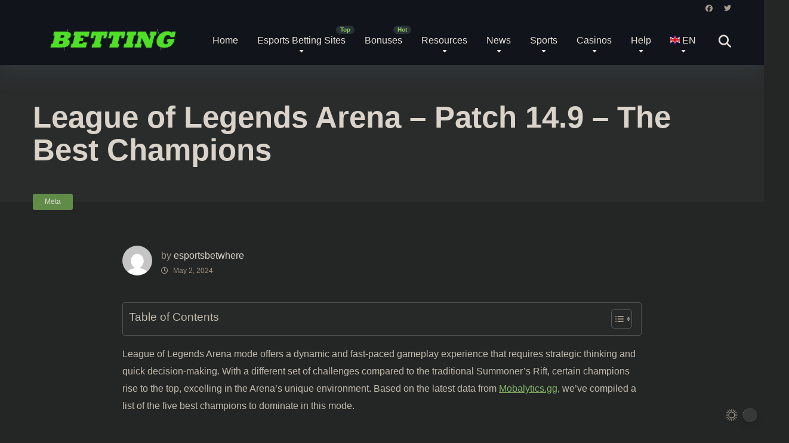

--- FILE ---
content_type: text/html; charset=UTF-8
request_url: https://esportsbetwhere.com/league-of-legends-arena-patch-14-9/
body_size: 56994
content:
<!DOCTYPE html><html dir="ltr" lang="en-US" prefix="og: https://ogp.me/ns#" data-wp-dark-mode-active="true" data-wp-dark-mode-loading="true" data-wp-dark-mode-preset="0"><head><meta charset="UTF-8" /><meta http-equiv="X-UA-Compatible" content="IE=edge" /><meta name="viewport" id="viewport" content="width=device-width, initial-scale=1.0, maximum-scale=5.0, minimum-scale=1.0, user-scalable=no" /><meta name="yandex-verification" content="f86cf82a25160257" /><meta name="seznam-wmt" content="3uOWXeGQfHwxuB6fRSb0mFbPLvh0Gp4A" /><link media="all" href="https://esportsbetwhere.com/wp-content/cache/autoptimize/css/autoptimize_de87ea50007993d89878ad764efd4ca4.css" rel="stylesheet"><title>League of Legends Arena – Patch 14.9 – The Best Champions</title><meta name="description" content="League of Legends Arena mode offers a dynamic and fast-paced gameplay experience that requires strategic thinking and quick decision-making." /><meta name="robots" content="max-image-preview:large" /><meta name="google-site-verification" content="D7647Nx7EFgbikkGZp-qk7kK77PtfNgcPPxk0GeD1JY" /><link rel="canonical" href="https://esportsbetwhere.com/league-of-legends-arena-patch-14-9/" /><meta name="generator" content="All in One SEO (AIOSEO) 4.7.5.1" /><meta property="og:locale" content="en_US" /><meta property="og:site_name" content="EsportsBetWhere -" /><meta property="og:type" content="article" /><meta property="og:title" content="League of Legends Arena – Patch 14.9 – The Best Champions" /><meta property="og:description" content="League of Legends Arena mode offers a dynamic and fast-paced gameplay experience that requires strategic thinking and quick decision-making." /><meta property="og:url" content="https://esportsbetwhere.com/league-of-legends-arena-patch-14-9/" /><meta property="og:image" content="https://esportsbetwhere.com/wp-content/uploads/2024/05/Galio_0.jpg" /><meta property="og:image:secure_url" content="https://esportsbetwhere.com/wp-content/uploads/2024/05/Galio_0.jpg" /><meta property="og:image:width" content="1215" /><meta property="og:image:height" content="717" /><meta property="article:published_time" content="2024-05-02T16:19:37+00:00" /><meta property="article:modified_time" content="2024-05-02T16:19:37+00:00" /><meta property="article:publisher" content="https://www.facebook.com/profile.php?id=100095226260111" /><meta name="twitter:card" content="summary_large_image" /><meta name="twitter:site" content="@EsportsBetWhere" /><meta name="twitter:title" content="League of Legends Arena – Patch 14.9 – The Best Champions" /><meta name="twitter:description" content="League of Legends Arena mode offers a dynamic and fast-paced gameplay experience that requires strategic thinking and quick decision-making." /><meta name="twitter:creator" content="@EsportsBetWhere" /><meta name="twitter:image" content="https://esportsbetwhere.com/wp-content/uploads/2024/05/Galio_0.jpg" /> <script type="application/ld+json" class="aioseo-schema">{"@context":"https:\/\/schema.org","@graph":[{"@type":"BlogPosting","@id":"https:\/\/esportsbetwhere.com\/league-of-legends-arena-patch-14-9\/#blogposting","name":"League of Legends Arena \u2013 Patch 14.9 \u2013 The Best Champions","headline":"League of Legends Arena &#8211; Patch 14.9 &#8211; The Best Champions","author":{"@id":"https:\/\/esportsbetwhere.com\/author\/admin\/#author"},"publisher":{"@id":"https:\/\/esportsbetwhere.com\/#organization"},"image":{"@type":"ImageObject","url":"https:\/\/esportsbetwhere.com\/wp-content\/uploads\/2024\/05\/Galio_0.jpg","width":1215,"height":717,"caption":"galio lol champion"},"datePublished":"2024-05-02T16:19:37+00:00","dateModified":"2024-05-02T16:19:37+00:00","inLanguage":"en-US","mainEntityOfPage":{"@id":"https:\/\/esportsbetwhere.com\/league-of-legends-arena-patch-14-9\/#webpage"},"isPartOf":{"@id":"https:\/\/esportsbetwhere.com\/league-of-legends-arena-patch-14-9\/#webpage"},"articleSection":"Meta, Betting, Gambling, League of Legends"},{"@type":"BreadcrumbList","@id":"https:\/\/esportsbetwhere.com\/league-of-legends-arena-patch-14-9\/#breadcrumblist","itemListElement":[{"@type":"ListItem","@id":"https:\/\/esportsbetwhere.com\/#listItem","position":1,"name":"Home","item":"https:\/\/esportsbetwhere.com\/","nextItem":"https:\/\/esportsbetwhere.com\/league-of-legends-arena-patch-14-9\/#listItem"},{"@type":"ListItem","@id":"https:\/\/esportsbetwhere.com\/league-of-legends-arena-patch-14-9\/#listItem","position":2,"name":"League of Legends Arena - Patch 14.9 - The Best Champions","previousItem":"https:\/\/esportsbetwhere.com\/#listItem"}]},{"@type":"Organization","@id":"https:\/\/esportsbetwhere.com\/#organization","name":"EsportsBetWhere","url":"https:\/\/esportsbetwhere.com\/","logo":{"@type":"ImageObject","url":"https:\/\/esportsbetwhere.com\/wp-content\/uploads\/2023\/04\/cropped-RANDOMlogotest-2.png","@id":"https:\/\/esportsbetwhere.com\/league-of-legends-arena-patch-14-9\/#organizationLogo","width":1200,"height":161},"image":{"@id":"https:\/\/esportsbetwhere.com\/league-of-legends-arena-patch-14-9\/#organizationLogo"},"sameAs":["https:\/\/www.facebook.com\/profile.php?id=100095226260111","https:\/\/twitter.com\/EsportsBetWhere","https:\/\/x.com\/EsportsBetWhere"]},{"@type":"Person","@id":"https:\/\/esportsbetwhere.com\/author\/admin\/#author","url":"https:\/\/esportsbetwhere.com\/author\/admin\/","name":"esportsbetwhere","image":{"@type":"ImageObject","@id":"https:\/\/esportsbetwhere.com\/league-of-legends-arena-patch-14-9\/#authorImage","url":"https:\/\/secure.gravatar.com\/avatar\/8b6385e4dadd01a96f85adcb5df6b39a718cbed63be3c80f105413f0e05b7419?s=96&d=mm&r=g","width":96,"height":96,"caption":"esportsbetwhere"}},{"@type":"WebPage","@id":"https:\/\/esportsbetwhere.com\/league-of-legends-arena-patch-14-9\/#webpage","url":"https:\/\/esportsbetwhere.com\/league-of-legends-arena-patch-14-9\/","name":"League of Legends Arena \u2013 Patch 14.9 \u2013 The Best Champions","description":"League of Legends Arena mode offers a dynamic and fast-paced gameplay experience that requires strategic thinking and quick decision-making.","inLanguage":"en-US","isPartOf":{"@id":"https:\/\/esportsbetwhere.com\/#website"},"breadcrumb":{"@id":"https:\/\/esportsbetwhere.com\/league-of-legends-arena-patch-14-9\/#breadcrumblist"},"author":{"@id":"https:\/\/esportsbetwhere.com\/author\/admin\/#author"},"creator":{"@id":"https:\/\/esportsbetwhere.com\/author\/admin\/#author"},"image":{"@type":"ImageObject","url":"https:\/\/esportsbetwhere.com\/wp-content\/uploads\/2024\/05\/Galio_0.jpg","@id":"https:\/\/esportsbetwhere.com\/league-of-legends-arena-patch-14-9\/#mainImage","width":1215,"height":717,"caption":"galio lol champion"},"primaryImageOfPage":{"@id":"https:\/\/esportsbetwhere.com\/league-of-legends-arena-patch-14-9\/#mainImage"},"datePublished":"2024-05-02T16:19:37+00:00","dateModified":"2024-05-02T16:19:37+00:00"},{"@type":"WebSite","@id":"https:\/\/esportsbetwhere.com\/#website","url":"https:\/\/esportsbetwhere.com\/","name":"EsportsBetWhere","inLanguage":"en-US","publisher":{"@id":"https:\/\/esportsbetwhere.com\/#organization"}}]}</script> <link rel='dns-prefetch' href='//use.fontawesome.com' /><link href='https://sp-ao.shortpixel.ai' rel='preconnect' /><link href='https://fonts.gstatic.com' crossorigin='anonymous' rel='preconnect' /><link rel="alternate" type="application/rss+xml" title="EsportsBetWhere &raquo; Feed" href="https://esportsbetwhere.com/feed/" /><link rel="alternate" type="application/rss+xml" title="EsportsBetWhere &raquo; Comments Feed" href="https://esportsbetwhere.com/comments/feed/" /><link rel="alternate" type="application/rss+xml" title="EsportsBetWhere &raquo; League of Legends Arena &#8211; Patch 14.9 &#8211; The Best Champions Comments Feed" href="https://esportsbetwhere.com/league-of-legends-arena-patch-14-9/feed/" /><link rel="alternate" title="oEmbed (JSON)" type="application/json+oembed" href="https://esportsbetwhere.com/wp-json/oembed/1.0/embed?url=https%3A%2F%2Fesportsbetwhere.com%2Fleague-of-legends-arena-patch-14-9%2F" /><link rel="alternate" title="oEmbed (XML)" type="text/xml+oembed" href="https://esportsbetwhere.com/wp-json/oembed/1.0/embed?url=https%3A%2F%2Fesportsbetwhere.com%2Fleague-of-legends-arena-patch-14-9%2F&#038;format=xml" />  <script src="https://www.googletagmanager.com/gtag/js?id=G-6WHPJCZHSJ"  data-cfasync="false" data-wpfc-render="false" type="text/javascript" async></script> <script data-cfasync="false" data-wpfc-render="false" type="text/javascript">var mi_version = '9.11.1';
				var mi_track_user = true;
				var mi_no_track_reason = '';
								var MonsterInsightsDefaultLocations = {"page_location":"https:\/\/esportsbetwhere.com\/league-of-legends-arena-patch-14-9\/"};
								if ( typeof MonsterInsightsPrivacyGuardFilter === 'function' ) {
					var MonsterInsightsLocations = (typeof MonsterInsightsExcludeQuery === 'object') ? MonsterInsightsPrivacyGuardFilter( MonsterInsightsExcludeQuery ) : MonsterInsightsPrivacyGuardFilter( MonsterInsightsDefaultLocations );
				} else {
					var MonsterInsightsLocations = (typeof MonsterInsightsExcludeQuery === 'object') ? MonsterInsightsExcludeQuery : MonsterInsightsDefaultLocations;
				}

								var disableStrs = [
										'ga-disable-G-6WHPJCZHSJ',
									];

				/* Function to detect opted out users */
				function __gtagTrackerIsOptedOut() {
					for (var index = 0; index < disableStrs.length; index++) {
						if (document.cookie.indexOf(disableStrs[index] + '=true') > -1) {
							return true;
						}
					}

					return false;
				}

				/* Disable tracking if the opt-out cookie exists. */
				if (__gtagTrackerIsOptedOut()) {
					for (var index = 0; index < disableStrs.length; index++) {
						window[disableStrs[index]] = true;
					}
				}

				/* Opt-out function */
				function __gtagTrackerOptout() {
					for (var index = 0; index < disableStrs.length; index++) {
						document.cookie = disableStrs[index] + '=true; expires=Thu, 31 Dec 2099 23:59:59 UTC; path=/';
						window[disableStrs[index]] = true;
					}
				}

				if ('undefined' === typeof gaOptout) {
					function gaOptout() {
						__gtagTrackerOptout();
					}
				}
								window.dataLayer = window.dataLayer || [];

				window.MonsterInsightsDualTracker = {
					helpers: {},
					trackers: {},
				};
				if (mi_track_user) {
					function __gtagDataLayer() {
						dataLayer.push(arguments);
					}

					function __gtagTracker(type, name, parameters) {
						if (!parameters) {
							parameters = {};
						}

						if (parameters.send_to) {
							__gtagDataLayer.apply(null, arguments);
							return;
						}

						if (type === 'event') {
														parameters.send_to = monsterinsights_frontend.v4_id;
							var hookName = name;
							if (typeof parameters['event_category'] !== 'undefined') {
								hookName = parameters['event_category'] + ':' + name;
							}

							if (typeof MonsterInsightsDualTracker.trackers[hookName] !== 'undefined') {
								MonsterInsightsDualTracker.trackers[hookName](parameters);
							} else {
								__gtagDataLayer('event', name, parameters);
							}
							
						} else {
							__gtagDataLayer.apply(null, arguments);
						}
					}

					__gtagTracker('js', new Date());
					__gtagTracker('set', {
						'developer_id.dZGIzZG': true,
											});
					if ( MonsterInsightsLocations.page_location ) {
						__gtagTracker('set', MonsterInsightsLocations);
					}
										__gtagTracker('config', 'G-6WHPJCZHSJ', {"forceSSL":"true","link_attribution":"true"} );
										window.gtag = __gtagTracker;										(function () {
						/* https://developers.google.com/analytics/devguides/collection/analyticsjs/ */
						/* ga and __gaTracker compatibility shim. */
						var noopfn = function () {
							return null;
						};
						var newtracker = function () {
							return new Tracker();
						};
						var Tracker = function () {
							return null;
						};
						var p = Tracker.prototype;
						p.get = noopfn;
						p.set = noopfn;
						p.send = function () {
							var args = Array.prototype.slice.call(arguments);
							args.unshift('send');
							__gaTracker.apply(null, args);
						};
						var __gaTracker = function () {
							var len = arguments.length;
							if (len === 0) {
								return;
							}
							var f = arguments[len - 1];
							if (typeof f !== 'object' || f === null || typeof f.hitCallback !== 'function') {
								if ('send' === arguments[0]) {
									var hitConverted, hitObject = false, action;
									if ('event' === arguments[1]) {
										if ('undefined' !== typeof arguments[3]) {
											hitObject = {
												'eventAction': arguments[3],
												'eventCategory': arguments[2],
												'eventLabel': arguments[4],
												'value': arguments[5] ? arguments[5] : 1,
											}
										}
									}
									if ('pageview' === arguments[1]) {
										if ('undefined' !== typeof arguments[2]) {
											hitObject = {
												'eventAction': 'page_view',
												'page_path': arguments[2],
											}
										}
									}
									if (typeof arguments[2] === 'object') {
										hitObject = arguments[2];
									}
									if (typeof arguments[5] === 'object') {
										Object.assign(hitObject, arguments[5]);
									}
									if ('undefined' !== typeof arguments[1].hitType) {
										hitObject = arguments[1];
										if ('pageview' === hitObject.hitType) {
											hitObject.eventAction = 'page_view';
										}
									}
									if (hitObject) {
										action = 'timing' === arguments[1].hitType ? 'timing_complete' : hitObject.eventAction;
										hitConverted = mapArgs(hitObject);
										__gtagTracker('event', action, hitConverted);
									}
								}
								return;
							}

							function mapArgs(args) {
								var arg, hit = {};
								var gaMap = {
									'eventCategory': 'event_category',
									'eventAction': 'event_action',
									'eventLabel': 'event_label',
									'eventValue': 'event_value',
									'nonInteraction': 'non_interaction',
									'timingCategory': 'event_category',
									'timingVar': 'name',
									'timingValue': 'value',
									'timingLabel': 'event_label',
									'page': 'page_path',
									'location': 'page_location',
									'title': 'page_title',
									'referrer' : 'page_referrer',
								};
								for (arg in args) {
																		if (!(!args.hasOwnProperty(arg) || !gaMap.hasOwnProperty(arg))) {
										hit[gaMap[arg]] = args[arg];
									} else {
										hit[arg] = args[arg];
									}
								}
								return hit;
							}

							try {
								f.hitCallback();
							} catch (ex) {
							}
						};
						__gaTracker.create = newtracker;
						__gaTracker.getByName = newtracker;
						__gaTracker.getAll = function () {
							return [];
						};
						__gaTracker.remove = noopfn;
						__gaTracker.loaded = true;
						window['__gaTracker'] = __gaTracker;
					})();
									} else {
										console.log("");
					(function () {
						function __gtagTracker() {
							return null;
						}

						window['__gtagTracker'] = __gtagTracker;
						window['gtag'] = __gtagTracker;
					})();
									}</script> <style id='wp-img-auto-sizes-contain-inline-css' type='text/css'>img:is([sizes=auto i],[sizes^="auto," i]){contain-intrinsic-size:3000px 1500px}
/*# sourceURL=wp-img-auto-sizes-contain-inline-css */</style><style id='wp-dark-mode-inline-css' type='text/css'>html[data-wp-dark-mode-active], [data-wp-dark-mode-loading] {
				--wpdm-body-filter: brightness(100%) contrast(90%) grayscale(0%) sepia(10%);
				--wpdm-grayscale: 0%;
	--wpdm-img-brightness: 100%;
	--wpdm-img-grayscale: 0%;
	--wpdm-video-brightness: 100%;
	--wpdm-video-grayscale: 0%;

	--wpdm-large-font-sized: 1em;
}
.wp-dark-mode-active, [data-wp-dark-mode-active] {
						--wpdm-background-color: #232323;
						--wpdm-text-color: #f0f0f0; }
/*# sourceURL=wp-dark-mode-inline-css */</style><style id='wp-emoji-styles-inline-css' type='text/css'>img.wp-smiley, img.emoji {
		display: inline !important;
		border: none !important;
		box-shadow: none !important;
		height: 1em !important;
		width: 1em !important;
		margin: 0 0.07em !important;
		vertical-align: -0.1em !important;
		background: none !important;
		padding: 0 !important;
	}
/*# sourceURL=wp-emoji-styles-inline-css */</style><style id='wp-block-library-inline-css' type='text/css'>:root{--wp-block-synced-color:#7a00df;--wp-block-synced-color--rgb:122,0,223;--wp-bound-block-color:var(--wp-block-synced-color);--wp-editor-canvas-background:#ddd;--wp-admin-theme-color:#007cba;--wp-admin-theme-color--rgb:0,124,186;--wp-admin-theme-color-darker-10:#006ba1;--wp-admin-theme-color-darker-10--rgb:0,107,160.5;--wp-admin-theme-color-darker-20:#005a87;--wp-admin-theme-color-darker-20--rgb:0,90,135;--wp-admin-border-width-focus:2px}@media (min-resolution:192dpi){:root{--wp-admin-border-width-focus:1.5px}}.wp-element-button{cursor:pointer}:root .has-very-light-gray-background-color{background-color:#eee}:root .has-very-dark-gray-background-color{background-color:#313131}:root .has-very-light-gray-color{color:#eee}:root .has-very-dark-gray-color{color:#313131}:root .has-vivid-green-cyan-to-vivid-cyan-blue-gradient-background{background:linear-gradient(135deg,#00d084,#0693e3)}:root .has-purple-crush-gradient-background{background:linear-gradient(135deg,#34e2e4,#4721fb 50%,#ab1dfe)}:root .has-hazy-dawn-gradient-background{background:linear-gradient(135deg,#faaca8,#dad0ec)}:root .has-subdued-olive-gradient-background{background:linear-gradient(135deg,#fafae1,#67a671)}:root .has-atomic-cream-gradient-background{background:linear-gradient(135deg,#fdd79a,#004a59)}:root .has-nightshade-gradient-background{background:linear-gradient(135deg,#330968,#31cdcf)}:root .has-midnight-gradient-background{background:linear-gradient(135deg,#020381,#2874fc)}:root{--wp--preset--font-size--normal:16px;--wp--preset--font-size--huge:42px}.has-regular-font-size{font-size:1em}.has-larger-font-size{font-size:2.625em}.has-normal-font-size{font-size:var(--wp--preset--font-size--normal)}.has-huge-font-size{font-size:var(--wp--preset--font-size--huge)}.has-text-align-center{text-align:center}.has-text-align-left{text-align:left}.has-text-align-right{text-align:right}.has-fit-text{white-space:nowrap!important}#end-resizable-editor-section{display:none}.aligncenter{clear:both}.items-justified-left{justify-content:flex-start}.items-justified-center{justify-content:center}.items-justified-right{justify-content:flex-end}.items-justified-space-between{justify-content:space-between}.screen-reader-text{border:0;clip-path:inset(50%);height:1px;margin:-1px;overflow:hidden;padding:0;position:absolute;width:1px;word-wrap:normal!important}.screen-reader-text:focus{background-color:#ddd;clip-path:none;color:#444;display:block;font-size:1em;height:auto;left:5px;line-height:normal;padding:15px 23px 14px;text-decoration:none;top:5px;width:auto;z-index:100000}html :where(.has-border-color){border-style:solid}html :where([style*=border-top-color]){border-top-style:solid}html :where([style*=border-right-color]){border-right-style:solid}html :where([style*=border-bottom-color]){border-bottom-style:solid}html :where([style*=border-left-color]){border-left-style:solid}html :where([style*=border-width]){border-style:solid}html :where([style*=border-top-width]){border-top-style:solid}html :where([style*=border-right-width]){border-right-style:solid}html :where([style*=border-bottom-width]){border-bottom-style:solid}html :where([style*=border-left-width]){border-left-style:solid}html :where(img[class*=wp-image-]){height:auto;max-width:100%}:where(figure){margin:0 0 1em}html :where(.is-position-sticky){--wp-admin--admin-bar--position-offset:var(--wp-admin--admin-bar--height,0px)}@media screen and (max-width:600px){html :where(.is-position-sticky){--wp-admin--admin-bar--position-offset:0px}}

/*# sourceURL=wp-block-library-inline-css */</style><style id='wp-block-heading-inline-css' type='text/css'>h1:where(.wp-block-heading).has-background,h2:where(.wp-block-heading).has-background,h3:where(.wp-block-heading).has-background,h4:where(.wp-block-heading).has-background,h5:where(.wp-block-heading).has-background,h6:where(.wp-block-heading).has-background{padding:1.25em 2.375em}h1.has-text-align-left[style*=writing-mode]:where([style*=vertical-lr]),h1.has-text-align-right[style*=writing-mode]:where([style*=vertical-rl]),h2.has-text-align-left[style*=writing-mode]:where([style*=vertical-lr]),h2.has-text-align-right[style*=writing-mode]:where([style*=vertical-rl]),h3.has-text-align-left[style*=writing-mode]:where([style*=vertical-lr]),h3.has-text-align-right[style*=writing-mode]:where([style*=vertical-rl]),h4.has-text-align-left[style*=writing-mode]:where([style*=vertical-lr]),h4.has-text-align-right[style*=writing-mode]:where([style*=vertical-rl]),h5.has-text-align-left[style*=writing-mode]:where([style*=vertical-lr]),h5.has-text-align-right[style*=writing-mode]:where([style*=vertical-rl]),h6.has-text-align-left[style*=writing-mode]:where([style*=vertical-lr]),h6.has-text-align-right[style*=writing-mode]:where([style*=vertical-rl]){rotate:180deg}
/*# sourceURL=https://esportsbetwhere.com/wp-includes/blocks/heading/style.min.css */</style><style id='wp-block-image-inline-css' type='text/css'>.wp-block-image>a,.wp-block-image>figure>a{display:inline-block}.wp-block-image img{box-sizing:border-box;height:auto;max-width:100%;vertical-align:bottom}@media not (prefers-reduced-motion){.wp-block-image img.hide{visibility:hidden}.wp-block-image img.show{animation:show-content-image .4s}}.wp-block-image[style*=border-radius] img,.wp-block-image[style*=border-radius]>a{border-radius:inherit}.wp-block-image.has-custom-border img{box-sizing:border-box}.wp-block-image.aligncenter{text-align:center}.wp-block-image.alignfull>a,.wp-block-image.alignwide>a{width:100%}.wp-block-image.alignfull img,.wp-block-image.alignwide img{height:auto;width:100%}.wp-block-image .aligncenter,.wp-block-image .alignleft,.wp-block-image .alignright,.wp-block-image.aligncenter,.wp-block-image.alignleft,.wp-block-image.alignright{display:table}.wp-block-image .aligncenter>figcaption,.wp-block-image .alignleft>figcaption,.wp-block-image .alignright>figcaption,.wp-block-image.aligncenter>figcaption,.wp-block-image.alignleft>figcaption,.wp-block-image.alignright>figcaption{caption-side:bottom;display:table-caption}.wp-block-image .alignleft{float:left;margin:.5em 1em .5em 0}.wp-block-image .alignright{float:right;margin:.5em 0 .5em 1em}.wp-block-image .aligncenter{margin-left:auto;margin-right:auto}.wp-block-image :where(figcaption){margin-bottom:1em;margin-top:.5em}.wp-block-image.is-style-circle-mask img{border-radius:9999px}@supports ((-webkit-mask-image:none) or (mask-image:none)) or (-webkit-mask-image:none){.wp-block-image.is-style-circle-mask img{border-radius:0;-webkit-mask-image:url('data:image/svg+xml;utf8,<svg viewBox="0 0 100 100" xmlns="http://www.w3.org/2000/svg"><circle cx="50" cy="50" r="50"/></svg>');mask-image:url('data:image/svg+xml;utf8,<svg viewBox="0 0 100 100" xmlns="http://www.w3.org/2000/svg"><circle cx="50" cy="50" r="50"/></svg>');mask-mode:alpha;-webkit-mask-position:center;mask-position:center;-webkit-mask-repeat:no-repeat;mask-repeat:no-repeat;-webkit-mask-size:contain;mask-size:contain}}:root :where(.wp-block-image.is-style-rounded img,.wp-block-image .is-style-rounded img){border-radius:9999px}.wp-block-image figure{margin:0}.wp-lightbox-container{display:flex;flex-direction:column;position:relative}.wp-lightbox-container img{cursor:zoom-in}.wp-lightbox-container img:hover+button{opacity:1}.wp-lightbox-container button{align-items:center;backdrop-filter:blur(16px) saturate(180%);background-color:#5a5a5a40;border:none;border-radius:4px;cursor:zoom-in;display:flex;height:20px;justify-content:center;opacity:0;padding:0;position:absolute;right:16px;text-align:center;top:16px;width:20px;z-index:100}@media not (prefers-reduced-motion){.wp-lightbox-container button{transition:opacity .2s ease}}.wp-lightbox-container button:focus-visible{outline:3px auto #5a5a5a40;outline:3px auto -webkit-focus-ring-color;outline-offset:3px}.wp-lightbox-container button:hover{cursor:pointer;opacity:1}.wp-lightbox-container button:focus{opacity:1}.wp-lightbox-container button:focus,.wp-lightbox-container button:hover,.wp-lightbox-container button:not(:hover):not(:active):not(.has-background){background-color:#5a5a5a40;border:none}.wp-lightbox-overlay{box-sizing:border-box;cursor:zoom-out;height:100vh;left:0;overflow:hidden;position:fixed;top:0;visibility:hidden;width:100%;z-index:100000}.wp-lightbox-overlay .close-button{align-items:center;cursor:pointer;display:flex;justify-content:center;min-height:40px;min-width:40px;padding:0;position:absolute;right:calc(env(safe-area-inset-right) + 16px);top:calc(env(safe-area-inset-top) + 16px);z-index:5000000}.wp-lightbox-overlay .close-button:focus,.wp-lightbox-overlay .close-button:hover,.wp-lightbox-overlay .close-button:not(:hover):not(:active):not(.has-background){background:none;border:none}.wp-lightbox-overlay .lightbox-image-container{height:var(--wp--lightbox-container-height);left:50%;overflow:hidden;position:absolute;top:50%;transform:translate(-50%,-50%);transform-origin:top left;width:var(--wp--lightbox-container-width);z-index:9999999999}.wp-lightbox-overlay .wp-block-image{align-items:center;box-sizing:border-box;display:flex;height:100%;justify-content:center;margin:0;position:relative;transform-origin:0 0;width:100%;z-index:3000000}.wp-lightbox-overlay .wp-block-image img{height:var(--wp--lightbox-image-height);min-height:var(--wp--lightbox-image-height);min-width:var(--wp--lightbox-image-width);width:var(--wp--lightbox-image-width)}.wp-lightbox-overlay .wp-block-image figcaption{display:none}.wp-lightbox-overlay button{background:none;border:none}.wp-lightbox-overlay .scrim{background-color:#fff;height:100%;opacity:.9;position:absolute;width:100%;z-index:2000000}.wp-lightbox-overlay.active{visibility:visible}@media not (prefers-reduced-motion){.wp-lightbox-overlay.active{animation:turn-on-visibility .25s both}.wp-lightbox-overlay.active img{animation:turn-on-visibility .35s both}.wp-lightbox-overlay.show-closing-animation:not(.active){animation:turn-off-visibility .35s both}.wp-lightbox-overlay.show-closing-animation:not(.active) img{animation:turn-off-visibility .25s both}.wp-lightbox-overlay.zoom.active{animation:none;opacity:1;visibility:visible}.wp-lightbox-overlay.zoom.active .lightbox-image-container{animation:lightbox-zoom-in .4s}.wp-lightbox-overlay.zoom.active .lightbox-image-container img{animation:none}.wp-lightbox-overlay.zoom.active .scrim{animation:turn-on-visibility .4s forwards}.wp-lightbox-overlay.zoom.show-closing-animation:not(.active){animation:none}.wp-lightbox-overlay.zoom.show-closing-animation:not(.active) .lightbox-image-container{animation:lightbox-zoom-out .4s}.wp-lightbox-overlay.zoom.show-closing-animation:not(.active) .lightbox-image-container img{animation:none}.wp-lightbox-overlay.zoom.show-closing-animation:not(.active) .scrim{animation:turn-off-visibility .4s forwards}}@keyframes show-content-image{0%{visibility:hidden}99%{visibility:hidden}to{visibility:visible}}@keyframes turn-on-visibility{0%{opacity:0}to{opacity:1}}@keyframes turn-off-visibility{0%{opacity:1;visibility:visible}99%{opacity:0;visibility:visible}to{opacity:0;visibility:hidden}}@keyframes lightbox-zoom-in{0%{transform:translate(calc((-100vw + var(--wp--lightbox-scrollbar-width))/2 + var(--wp--lightbox-initial-left-position)),calc(-50vh + var(--wp--lightbox-initial-top-position))) scale(var(--wp--lightbox-scale))}to{transform:translate(-50%,-50%) scale(1)}}@keyframes lightbox-zoom-out{0%{transform:translate(-50%,-50%) scale(1);visibility:visible}99%{visibility:visible}to{transform:translate(calc((-100vw + var(--wp--lightbox-scrollbar-width))/2 + var(--wp--lightbox-initial-left-position)),calc(-50vh + var(--wp--lightbox-initial-top-position))) scale(var(--wp--lightbox-scale));visibility:hidden}}
/*# sourceURL=https://esportsbetwhere.com/wp-includes/blocks/image/style.min.css */</style><style id='wp-block-group-inline-css' type='text/css'>.wp-block-group{box-sizing:border-box}:where(.wp-block-group.wp-block-group-is-layout-constrained){position:relative}
/*# sourceURL=https://esportsbetwhere.com/wp-includes/blocks/group/style.min.css */</style><style id='wp-block-paragraph-inline-css' type='text/css'>.is-small-text{font-size:.875em}.is-regular-text{font-size:1em}.is-large-text{font-size:2.25em}.is-larger-text{font-size:3em}.has-drop-cap:not(:focus):first-letter{float:left;font-size:8.4em;font-style:normal;font-weight:100;line-height:.68;margin:.05em .1em 0 0;text-transform:uppercase}body.rtl .has-drop-cap:not(:focus):first-letter{float:none;margin-left:.1em}p.has-drop-cap.has-background{overflow:hidden}:root :where(p.has-background){padding:1.25em 2.375em}:where(p.has-text-color:not(.has-link-color)) a{color:inherit}p.has-text-align-left[style*="writing-mode:vertical-lr"],p.has-text-align-right[style*="writing-mode:vertical-rl"]{rotate:180deg}
/*# sourceURL=https://esportsbetwhere.com/wp-includes/blocks/paragraph/style.min.css */</style><style id='wp-block-separator-inline-css' type='text/css'>@charset "UTF-8";.wp-block-separator{border:none;border-top:2px solid}:root :where(.wp-block-separator.is-style-dots){height:auto;line-height:1;text-align:center}:root :where(.wp-block-separator.is-style-dots):before{color:currentColor;content:"···";font-family:serif;font-size:1.5em;letter-spacing:2em;padding-left:2em}.wp-block-separator.is-style-dots{background:none!important;border:none!important}
/*# sourceURL=https://esportsbetwhere.com/wp-includes/blocks/separator/style.min.css */</style><style id='global-styles-inline-css' type='text/css'>:root{--wp--preset--aspect-ratio--square: 1;--wp--preset--aspect-ratio--4-3: 4/3;--wp--preset--aspect-ratio--3-4: 3/4;--wp--preset--aspect-ratio--3-2: 3/2;--wp--preset--aspect-ratio--2-3: 2/3;--wp--preset--aspect-ratio--16-9: 16/9;--wp--preset--aspect-ratio--9-16: 9/16;--wp--preset--color--black: #000000;--wp--preset--color--cyan-bluish-gray: #abb8c3;--wp--preset--color--white: #ffffff;--wp--preset--color--pale-pink: #f78da7;--wp--preset--color--vivid-red: #cf2e2e;--wp--preset--color--luminous-vivid-orange: #ff6900;--wp--preset--color--luminous-vivid-amber: #fcb900;--wp--preset--color--light-green-cyan: #7bdcb5;--wp--preset--color--vivid-green-cyan: #00d084;--wp--preset--color--pale-cyan-blue: #8ed1fc;--wp--preset--color--vivid-cyan-blue: #0693e3;--wp--preset--color--vivid-purple: #9b51e0;--wp--preset--color--mercury-main: #81d742;--wp--preset--color--mercury-second: #6ab04c;--wp--preset--color--mercury-white: #fff;--wp--preset--color--mercury-gray: #263238;--wp--preset--color--mercury-emerald: #2edd6c;--wp--preset--color--mercury-alizarin: #e74c3c;--wp--preset--color--mercury-wisteria: #8e44ad;--wp--preset--color--mercury-peter-river: #3498db;--wp--preset--color--mercury-clouds: #ecf0f1;--wp--preset--gradient--vivid-cyan-blue-to-vivid-purple: linear-gradient(135deg,rgb(6,147,227) 0%,rgb(155,81,224) 100%);--wp--preset--gradient--light-green-cyan-to-vivid-green-cyan: linear-gradient(135deg,rgb(122,220,180) 0%,rgb(0,208,130) 100%);--wp--preset--gradient--luminous-vivid-amber-to-luminous-vivid-orange: linear-gradient(135deg,rgb(252,185,0) 0%,rgb(255,105,0) 100%);--wp--preset--gradient--luminous-vivid-orange-to-vivid-red: linear-gradient(135deg,rgb(255,105,0) 0%,rgb(207,46,46) 100%);--wp--preset--gradient--very-light-gray-to-cyan-bluish-gray: linear-gradient(135deg,rgb(238,238,238) 0%,rgb(169,184,195) 100%);--wp--preset--gradient--cool-to-warm-spectrum: linear-gradient(135deg,rgb(74,234,220) 0%,rgb(151,120,209) 20%,rgb(207,42,186) 40%,rgb(238,44,130) 60%,rgb(251,105,98) 80%,rgb(254,248,76) 100%);--wp--preset--gradient--blush-light-purple: linear-gradient(135deg,rgb(255,206,236) 0%,rgb(152,150,240) 100%);--wp--preset--gradient--blush-bordeaux: linear-gradient(135deg,rgb(254,205,165) 0%,rgb(254,45,45) 50%,rgb(107,0,62) 100%);--wp--preset--gradient--luminous-dusk: linear-gradient(135deg,rgb(255,203,112) 0%,rgb(199,81,192) 50%,rgb(65,88,208) 100%);--wp--preset--gradient--pale-ocean: linear-gradient(135deg,rgb(255,245,203) 0%,rgb(182,227,212) 50%,rgb(51,167,181) 100%);--wp--preset--gradient--electric-grass: linear-gradient(135deg,rgb(202,248,128) 0%,rgb(113,206,126) 100%);--wp--preset--gradient--midnight: linear-gradient(135deg,rgb(2,3,129) 0%,rgb(40,116,252) 100%);--wp--preset--font-size--small: 13px;--wp--preset--font-size--medium: 20px;--wp--preset--font-size--large: 36px;--wp--preset--font-size--x-large: 42px;--wp--preset--spacing--20: 0.44rem;--wp--preset--spacing--30: 0.67rem;--wp--preset--spacing--40: 1rem;--wp--preset--spacing--50: 1.5rem;--wp--preset--spacing--60: 2.25rem;--wp--preset--spacing--70: 3.38rem;--wp--preset--spacing--80: 5.06rem;--wp--preset--shadow--natural: 6px 6px 9px rgba(0, 0, 0, 0.2);--wp--preset--shadow--deep: 12px 12px 50px rgba(0, 0, 0, 0.4);--wp--preset--shadow--sharp: 6px 6px 0px rgba(0, 0, 0, 0.2);--wp--preset--shadow--outlined: 6px 6px 0px -3px rgb(255, 255, 255), 6px 6px rgb(0, 0, 0);--wp--preset--shadow--crisp: 6px 6px 0px rgb(0, 0, 0);}:where(.is-layout-flex){gap: 0.5em;}:where(.is-layout-grid){gap: 0.5em;}body .is-layout-flex{display: flex;}.is-layout-flex{flex-wrap: wrap;align-items: center;}.is-layout-flex > :is(*, div){margin: 0;}body .is-layout-grid{display: grid;}.is-layout-grid > :is(*, div){margin: 0;}:where(.wp-block-columns.is-layout-flex){gap: 2em;}:where(.wp-block-columns.is-layout-grid){gap: 2em;}:where(.wp-block-post-template.is-layout-flex){gap: 1.25em;}:where(.wp-block-post-template.is-layout-grid){gap: 1.25em;}.has-black-color{color: var(--wp--preset--color--black) !important;}.has-cyan-bluish-gray-color{color: var(--wp--preset--color--cyan-bluish-gray) !important;}.has-white-color{color: var(--wp--preset--color--white) !important;}.has-pale-pink-color{color: var(--wp--preset--color--pale-pink) !important;}.has-vivid-red-color{color: var(--wp--preset--color--vivid-red) !important;}.has-luminous-vivid-orange-color{color: var(--wp--preset--color--luminous-vivid-orange) !important;}.has-luminous-vivid-amber-color{color: var(--wp--preset--color--luminous-vivid-amber) !important;}.has-light-green-cyan-color{color: var(--wp--preset--color--light-green-cyan) !important;}.has-vivid-green-cyan-color{color: var(--wp--preset--color--vivid-green-cyan) !important;}.has-pale-cyan-blue-color{color: var(--wp--preset--color--pale-cyan-blue) !important;}.has-vivid-cyan-blue-color{color: var(--wp--preset--color--vivid-cyan-blue) !important;}.has-vivid-purple-color{color: var(--wp--preset--color--vivid-purple) !important;}.has-black-background-color{background-color: var(--wp--preset--color--black) !important;}.has-cyan-bluish-gray-background-color{background-color: var(--wp--preset--color--cyan-bluish-gray) !important;}.has-white-background-color{background-color: var(--wp--preset--color--white) !important;}.has-pale-pink-background-color{background-color: var(--wp--preset--color--pale-pink) !important;}.has-vivid-red-background-color{background-color: var(--wp--preset--color--vivid-red) !important;}.has-luminous-vivid-orange-background-color{background-color: var(--wp--preset--color--luminous-vivid-orange) !important;}.has-luminous-vivid-amber-background-color{background-color: var(--wp--preset--color--luminous-vivid-amber) !important;}.has-light-green-cyan-background-color{background-color: var(--wp--preset--color--light-green-cyan) !important;}.has-vivid-green-cyan-background-color{background-color: var(--wp--preset--color--vivid-green-cyan) !important;}.has-pale-cyan-blue-background-color{background-color: var(--wp--preset--color--pale-cyan-blue) !important;}.has-vivid-cyan-blue-background-color{background-color: var(--wp--preset--color--vivid-cyan-blue) !important;}.has-vivid-purple-background-color{background-color: var(--wp--preset--color--vivid-purple) !important;}.has-black-border-color{border-color: var(--wp--preset--color--black) !important;}.has-cyan-bluish-gray-border-color{border-color: var(--wp--preset--color--cyan-bluish-gray) !important;}.has-white-border-color{border-color: var(--wp--preset--color--white) !important;}.has-pale-pink-border-color{border-color: var(--wp--preset--color--pale-pink) !important;}.has-vivid-red-border-color{border-color: var(--wp--preset--color--vivid-red) !important;}.has-luminous-vivid-orange-border-color{border-color: var(--wp--preset--color--luminous-vivid-orange) !important;}.has-luminous-vivid-amber-border-color{border-color: var(--wp--preset--color--luminous-vivid-amber) !important;}.has-light-green-cyan-border-color{border-color: var(--wp--preset--color--light-green-cyan) !important;}.has-vivid-green-cyan-border-color{border-color: var(--wp--preset--color--vivid-green-cyan) !important;}.has-pale-cyan-blue-border-color{border-color: var(--wp--preset--color--pale-cyan-blue) !important;}.has-vivid-cyan-blue-border-color{border-color: var(--wp--preset--color--vivid-cyan-blue) !important;}.has-vivid-purple-border-color{border-color: var(--wp--preset--color--vivid-purple) !important;}.has-vivid-cyan-blue-to-vivid-purple-gradient-background{background: var(--wp--preset--gradient--vivid-cyan-blue-to-vivid-purple) !important;}.has-light-green-cyan-to-vivid-green-cyan-gradient-background{background: var(--wp--preset--gradient--light-green-cyan-to-vivid-green-cyan) !important;}.has-luminous-vivid-amber-to-luminous-vivid-orange-gradient-background{background: var(--wp--preset--gradient--luminous-vivid-amber-to-luminous-vivid-orange) !important;}.has-luminous-vivid-orange-to-vivid-red-gradient-background{background: var(--wp--preset--gradient--luminous-vivid-orange-to-vivid-red) !important;}.has-very-light-gray-to-cyan-bluish-gray-gradient-background{background: var(--wp--preset--gradient--very-light-gray-to-cyan-bluish-gray) !important;}.has-cool-to-warm-spectrum-gradient-background{background: var(--wp--preset--gradient--cool-to-warm-spectrum) !important;}.has-blush-light-purple-gradient-background{background: var(--wp--preset--gradient--blush-light-purple) !important;}.has-blush-bordeaux-gradient-background{background: var(--wp--preset--gradient--blush-bordeaux) !important;}.has-luminous-dusk-gradient-background{background: var(--wp--preset--gradient--luminous-dusk) !important;}.has-pale-ocean-gradient-background{background: var(--wp--preset--gradient--pale-ocean) !important;}.has-electric-grass-gradient-background{background: var(--wp--preset--gradient--electric-grass) !important;}.has-midnight-gradient-background{background: var(--wp--preset--gradient--midnight) !important;}.has-small-font-size{font-size: var(--wp--preset--font-size--small) !important;}.has-medium-font-size{font-size: var(--wp--preset--font-size--medium) !important;}.has-large-font-size{font-size: var(--wp--preset--font-size--large) !important;}.has-x-large-font-size{font-size: var(--wp--preset--font-size--x-large) !important;}
/*# sourceURL=global-styles-inline-css */</style><style id='core-block-supports-inline-css' type='text/css'>.wp-container-content-69bc4bdf{grid-column:span 1;grid-row:span 1;}@container (max-width: 12rem ){.wp-container-content-69bc4bdf{grid-column:1/-1;}}.wp-container-core-group-is-layout-94bc23d7{flex-wrap:nowrap;justify-content:center;}
/*# sourceURL=core-block-supports-inline-css */</style><style id='classic-theme-styles-inline-css' type='text/css'>/*! This file is auto-generated */
.wp-block-button__link{color:#fff;background-color:#32373c;border-radius:9999px;box-shadow:none;text-decoration:none;padding:calc(.667em + 2px) calc(1.333em + 2px);font-size:1.125em}.wp-block-file__button{background:#32373c;color:#fff;text-decoration:none}
/*# sourceURL=/wp-includes/css/classic-themes.min.css */</style><style id='ez-toc-inline-css' type='text/css'>div#ez-toc-container .ez-toc-title {font-size: 120%;}div#ez-toc-container .ez-toc-title {font-weight: 500;}div#ez-toc-container ul li , div#ez-toc-container ul li a {font-size: 95%;}div#ez-toc-container ul li , div#ez-toc-container ul li a {font-weight: 500;}div#ez-toc-container nav ul ul li {font-size: 90%;}div#ez-toc-container {width: 100%;}
.ez-toc-container-direction {direction: ltr;}.ez-toc-counter ul{counter-reset: item ;}.ez-toc-counter nav ul li a::before {content: counters(item, '.', decimal) '. ';display: inline-block;counter-increment: item;flex-grow: 0;flex-shrink: 0;margin-right: .2em; float: left; }.ez-toc-widget-direction {direction: ltr;}.ez-toc-widget-container ul{counter-reset: item ;}.ez-toc-widget-container nav ul li a::before {content: counters(item, '.', decimal) '. ';display: inline-block;counter-increment: item;flex-grow: 0;flex-shrink: 0;margin-right: .2em; float: left; }
/*# sourceURL=ez-toc-inline-css */</style><style id='mercury-style-inline-css' type='text/css'>/* Main Color */

.has-mercury-main-color,
.home-page .textwidget a:hover,
.space-header-2-top-soc a:hover,
.space-header-menu ul.main-menu li a:hover,
.space-header-menu ul.main-menu li:hover a,
.space-header-2-nav ul.main-menu li a:hover,
.space-header-2-nav ul.main-menu li:hover a,
.space-page-content a:hover,
.space-pros-cons ul li a:hover,
.space-pros-cons ol li a:hover,
.space-companies-2-archive-item-desc a:hover,
.space-organizations-3-archive-item-terms-ins a:hover,
.space-organizations-7-archive-item-terms a:hover,
.space-organizations-8-archive-item-terms a:hover,
.space-comments-form-box p.comment-notes span.required,
form.comment-form p.comment-notes span.required {
	color: #81d742;
}

input[type="submit"],
.has-mercury-main-background-color,
.space-block-title span:after,
.space-widget-title span:after,
.space-companies-archive-item-button a,
.space-companies-sidebar-item-button a,
.space-organizations-3-archive-item-count,
.space-organizations-3-archive-item-count-2,
.space-units-archive-item-button a,
.space-units-sidebar-item-button a,
.space-aces-single-offer-info-button-ins a,
.space-offers-archive-item-button a,
.home-page .widget_mc4wp_form_widget .space-widget-title::after,
.space-content-section .widget_mc4wp_form_widget .space-widget-title::after {
	background-color: #81d742;
}

.space-header-menu ul.main-menu li a:hover,
.space-header-menu ul.main-menu li:hover a,
.space-header-2-nav ul.main-menu li a:hover,
.space-header-2-nav ul.main-menu li:hover a {
	border-bottom: 2px solid #81d742;
}
.space-header-2-top-soc a:hover {
	border: 1px solid #81d742;
}
.space-companies-archive-item-button a:hover,
.space-units-archive-item-button a:hover,
.space-offers-archive-item-button a:hover,
.space-aces-single-offer-info-button-ins a:hover {
    box-shadow: 0px 8px 30px 0px rgba(129,215,66, 0.60) !important;
}

/* Second Color */

.has-mercury-second-color,
.space-page-content a,
.space-pros-cons ul li a,
.space-pros-cons ol li a,
.space-page-content ul li:before,
.home-page .textwidget ul li:before,
.space-widget ul li a:hover,
.space-page-content ul.space-mark li:before,
.home-page .textwidget a,
#recentcomments li a:hover,
#recentcomments li span.comment-author-link a:hover,
h3.comment-reply-title small a,
.space-shortcode-wrap .space-companies-sidebar-item-title p a,
.space-companies-sidebar-2-item-desc a,
.space-companies-sidebar-item-title p a,
.space-companies-archive-item-short-desc a,
.space-companies-2-archive-item-desc a,
.space-organizations-3-archive-item-terms-ins a,
.space-organizations-7-archive-item-terms a,
.space-organizations-8-archive-item-terms a,
.space-organization-content-info a,
.space-organization-style-2-calltoaction-text-ins a,
.space-organization-details-item-title span,
.space-organization-style-2-ratings-all-item-value i,
.space-organization-style-2-calltoaction-text-ins a,
.space-organization-content-short-desc a,
.space-organization-header-short-desc a,
.space-organization-content-rating-stars i,
.space-organization-content-rating-overall .star-rating .star,
.space-companies-archive-item-rating .star-rating .star,
.space-organization-content-logo-stars i,
.space-organization-content-logo-stars .star-rating .star,
.space-companies-2-archive-item-rating .star-rating .star,
.space-organizations-3-archive-item-rating-box .star-rating .star,
.space-organizations-4-archive-item-title .star-rating .star,
.space-companies-sidebar-2-item-rating .star-rating .star,
.space-comments-list-item-date a.comment-reply-link,
.space-categories-list-box ul li a,
.space-news-10-item-category a,
.small .space-news-11-item-category a,
#scrolltop,
.widget_mc4wp_form_widget .mc4wp-response a,
.space-header-height.dark .space-header-menu ul.main-menu li a:hover,
.space-header-height.dark .space-header-menu ul.main-menu li:hover a,
.space-header-2-height.dark .space-header-2-nav ul.main-menu li a:hover,
.space-header-2-height.dark .space-header-2-nav ul.main-menu li:hover a,
.space-header-2-height.dark .space-header-2-top-soc a:hover,
.space-organization-header-logo-rating i {
	color: #6ab04c;
}

.space-title-box-category a,
.has-mercury-second-background-color,
.space-organization-details-item-links a:hover,
.space-news-2-small-item-img-category a,
.space-news-2-item-big-box-category span,
.space-block-title span:before,
.space-widget-title span:before,
.space-news-4-item.small-news-block .space-news-4-item-img-category a,
.space-news-4-item.big-news-block .space-news-4-item-top-category span,
.space-news-6-item-top-category span,
.space-news-7-item-category span,
.space-news-3-item-img-category a,
.space-news-8-item-title-category span,
.space-news-9-item-info-category span,
.space-archive-loop-item-img-category a,
.space-organizations-3-archive-item:first-child .space-organizations-3-archive-item-count,
.space-organizations-3-archive-item:first-child .space-organizations-3-archive-item-count-2,
.space-single-offer.space-dark-style .space-aces-single-offer-info-button-ins a,
.space-offers-archive-item.space-dark-style .space-offers-archive-item-button a,
nav.pagination a,
nav.comments-pagination a,
nav.pagination-post a span.page-number,
.widget_tag_cloud a,
.space-footer-top-age span.age-limit,
.space-footer-top-soc a:hover,
.home-page .widget_mc4wp_form_widget .mc4wp-form-fields .space-subscribe-filds button,
.space-content-section .widget_mc4wp_form_widget .mc4wp-form-fields .space-subscribe-filds button {
	background-color: #6ab04c;
}

.space-footer-top-soc a:hover,
.space-header-2-height.dark .space-header-2-top-soc a:hover,
.space-categories-list-box ul li a {
	border: 1px solid #6ab04c;
}

.space-header-height.dark .space-header-menu ul.main-menu li a:hover,
.space-header-height.dark .space-header-menu ul.main-menu li:hover a,
.space-header-2-height.dark .space-header-2-nav ul.main-menu li a:hover,
.space-header-2-height.dark .space-header-2-nav ul.main-menu li:hover a {
	border-bottom: 2px solid #6ab04c;
}

.space-offers-archive-item.space-dark-style .space-offers-archive-item-button a:hover,
.space-single-offer.space-dark-style .space-aces-single-offer-info-button-ins a:hover {
    box-shadow: 0px 8px 30px 0px rgba(106,176,76, 0.60) !important;
}

.space-text-gradient {
	background: #81d742;
	background: -webkit-linear-gradient(to right, #81d742 0%, #6ab04c 100%);
	background: -moz-linear-gradient(to right, #81d742 0%, #6ab04c 100%);
	background: linear-gradient(to right, #81d742 0%, #6ab04c 100%);
}

/* Stars Color */

.star,
.fa-star {
	color: #81d742!important;
}

.space-rating-star-background {
	background-color: #81d742;
}

/* Custom header layout colors */

/* --- Header #1 Style --- */

.space-header-height .space-header-wrap {
	background-color: #060915;
}
.space-header-height .space-header-top,
.space-header-height .space-header-logo-ins:after {
	background-color: #060915;
}
.space-header-height .space-header-top-soc a,
.space-header-height .space-header-top-menu ul li a {
	color: #636e72;
}
.space-header-height .space-header-top-soc a:hover ,
.space-header-height .space-header-top-menu ul li a:hover {
	color: #c4c4c4;
}
.space-header-height .space-header-logo a {
	color: #ffffff;
}
.space-header-height .space-header-logo span {
	color: #636e72;
}
.space-header-height .space-header-menu ul.main-menu li,
.space-header-height .space-header-menu ul.main-menu li a,
.space-header-height .space-header-search {
	color: #ffffff;
}
.space-header-height .space-mobile-menu-icon div {
	background-color: #ffffff;
}
.space-header-height .space-header-menu ul.main-menu li a:hover,
.space-header-height .space-header-menu ul.main-menu li:hover a {
	color: #f9ca24;
	border-bottom: 2px solid #f9ca24;
}

.space-header-height .space-header-menu ul.main-menu li ul.sub-menu {
	background-color: #ffffff;
}

.space-header-height .space-header-menu ul.main-menu li ul.sub-menu li.menu-item-has-children:after,
.space-header-height .space-header-menu ul.main-menu li ul.sub-menu li a {
	color: #34495e;
	border-bottom: 1px solid transparent;
}
.space-header-height .space-header-menu ul.main-menu li ul.sub-menu li a:hover {
	border-bottom: 1px solid transparent;
	color: #b2bec3;
	text-decoration: none;
}

/* --- Header #2 Style --- */

.space-header-2-height .space-header-2-wrap,
.space-header-2-height .space-header-2-wrap.fixed .space-header-2-nav {
	background-color: #060915;
}
.space-header-2-height .space-header-2-top-ins {
	border-bottom: 1px solid #060915;
}
.space-header-2-height .space-header-2-top-soc a,
.space-header-2-height .space-header-search {
	color: #636e72;
}
.space-header-2-height .space-header-2-top-soc a {
	border: 1px solid #636e72;
}
.space-header-2-height .space-mobile-menu-icon div {
	background-color: #636e72;
}
.space-header-2-height .space-header-2-top-soc a:hover {
	color: #c4c4c4;
	border: 1px solid #c4c4c4;
}
.space-header-2-height .space-header-2-top-logo a {
	color: #ffffff;
}
.space-header-2-height .space-header-2-top-logo span {
	color: #636e72;
}
.space-header-2-height .space-header-2-nav ul.main-menu li,
.space-header-2-height .space-header-2-nav ul.main-menu li a {
	color: #ffffff;
}
.space-header-2-height .space-header-2-nav ul.main-menu li a:hover,
.space-header-2-height .space-header-2-nav ul.main-menu li:hover a {
	color: #f9ca24;
	border-bottom: 2px solid #f9ca24;
}
.space-header-2-height .space-header-2-nav ul.main-menu li ul.sub-menu {
	background-color: #ffffff;
}
.space-header-2-height .space-header-2-nav ul.main-menu li ul.sub-menu li a,
.space-header-2-height .space-header-2-nav ul.main-menu li ul.sub-menu li.menu-item-has-children:after {
	color: #34495e;
	border-bottom: 1px solid transparent;
}
.space-header-2-height .space-header-2-nav ul.main-menu li ul.sub-menu li a:hover {
	border-bottom: 1px solid transparent;
	color: #b2bec3;
	text-decoration: none;
}

/* --- Mobile Menu Style --- */

.space-mobile-menu .space-mobile-menu-block {
	background-color: #060915;
}
.space-mobile-menu .space-mobile-menu-copy {
	border-top: 1px solid #060915;
}
.space-mobile-menu .space-mobile-menu-copy {
	color: #636e72;
}
.space-mobile-menu .space-mobile-menu-copy a {
	color: #636e72;
}
.space-mobile-menu .space-mobile-menu-copy a:hover {
	color: #c4c4c4;
}
.space-mobile-menu .space-mobile-menu-header a {
	color: #ffffff;
}
.space-mobile-menu .space-mobile-menu-header span {
	color: #636e72;
}
.space-mobile-menu .space-mobile-menu-list ul li {
	color: #ffffff;
}
.space-mobile-menu .space-mobile-menu-list ul li a {
	color: #ffffff;
}
.space-mobile-menu .space-close-icon .to-right,
.space-mobile-menu .space-close-icon .to-left {
	background-color: #ffffff;
}

/* --- New - Label for the main menu items --- */

ul.main-menu > li.new > a:before,
.space-mobile-menu-list > ul > li.new:before {
	content: "New";
    color: #f9ca24;
    background-color: #222f3e;
}

/* --- Best - Label for the main menu items --- */

ul.main-menu > li.best > a:before,
.space-mobile-menu-list > ul > li.best:before {
	content: "Best";
    color: #81d742;
    background-color: #222f3e;
}

/* --- Hot - Label for the main menu items --- */

ul.main-menu > li.hot > a:before,
.space-mobile-menu-list > ul > li.hot:before {
	content: "Hot";
    color: #81d742;
    background-color: #222f3e;
}

/* --- Top - Label for the main menu items --- */

ul.main-menu > li.top > a:before,
.space-mobile-menu-list > ul > li.top:before {
	content: "Top";
    color: #81d742;
    background-color: #222f3e;
}

/* --- Fair - Label for the main menu items --- */

ul.main-menu > li.fair > a:before,
.space-mobile-menu-list > ul > li.fair:before {
	content: "Fair";
    color: #ffffff;
    background-color: #8c14fc;
}

/* Play Now - The button color */

.space-organization-content-button a,
.space-unit-content-button a,
.space-organizations-3-archive-item-button-ins a,
.space-organizations-4-archive-item-button-two-ins a,
.space-shortcode-wrap .space-organizations-3-archive-item-button-ins a,
.space-shortcode-wrap .space-organizations-4-archive-item-button-two-ins a {
    color: #2f3640 !important;
    background-color: #81d742 !important;
}

.space-organization-content-button a:hover,
.space-unit-content-button a:hover,
.space-organizations-3-archive-item-button-ins a:hover,
.space-organizations-4-archive-item-button-two-ins a:hover {
    box-shadow: 0px 0px 15px 0px rgba(129,215,66, 0.55) !important;
}

.space-organization-header-button a.space-style-2-button,
.space-organization-style-2-calltoaction-button-ins a.space-calltoaction-button,
.space-style-3-organization-header-button a.space-style-3-button,
.space-organizations-7-archive-item-button-two a,
.space-organizations-8-archive-item-button-two a,
.space-organization-float-bar-button-wrap a {
    color: #2f3640 !important;
    background-color: #81d742 !important;
    box-shadow: 0px 5px 15px 0px rgba(129,215,66, 0.55) !important;
}
.space-organization-header-button a.space-style-2-button:hover,
.space-organization-style-2-calltoaction-button-ins a.space-calltoaction-button:hover,
.space-style-3-organization-header-button a.space-style-3-button:hover,
.space-organizations-7-archive-item-button-two a:hover,
.space-organizations-8-archive-item-button-two a:hover,
.space-organization-float-bar-button-wrap a:hover {
    box-shadow: 0px 5px 15px 0px rgba(129,215,66, 0) !important;
}

.space-organizations-5-archive-item-button1 a,
.space-organizations-6-archive-item-button1 a,
.space-units-2-archive-item-button1 a,
.space-units-3-archive-item-button1 a {
    color: #2f3640 !important;
    background-color: #81d742 !important;
    box-shadow: 0px 10px 15px 0px rgba(129,215,66, 0.5) !important;
}
.space-organizations-5-archive-item-button1 a:hover,
.space-organizations-6-archive-item-button1 a:hover,
.space-units-2-archive-item-button1 a:hover,
.space-units-3-archive-item-button1 a:hover {
    box-shadow: 0px 10px 15px 0px rgba(129,215,66, 0) !important;
}

/* Read Review - The button color */

.space-organizations-3-archive-item-button-ins a:last-child,
.space-organizations-4-archive-item-button-one-ins a,
.space-shortcode-wrap .space-organizations-4-archive-item-button-one-ins a {
    color: #718093 !important;
    background-color: #dcdde1 !important;
}

.space-organizations-3-archive-item-button-ins a:last-child:hover,
.space-organizations-4-archive-item-button-one-ins a:hover {
    box-shadow: 0px 0px 15px 0px rgba(220,221,225, 0.55) !important;
}
/*# sourceURL=mercury-style-inline-css */</style><link rel='stylesheet' id='font-awesome-official-css' href='https://use.fontawesome.com/releases/v6.6.0/css/all.css' type='text/css' media='all' integrity="sha384-h/hnnw1Bi4nbpD6kE7nYfCXzovi622sY5WBxww8ARKwpdLj5kUWjRuyiXaD1U2JT" crossorigin="anonymous" /><link rel='stylesheet' id='font-awesome-official-v4shim-css' href='https://use.fontawesome.com/releases/v6.6.0/css/v4-shims.css' type='text/css' media='all' integrity="sha384-Heamg4F/EELwbmnBJapxaWTkcdX/DCrJpYgSshI5BkI7xghn3RvDcpG+1xUJt/7K" crossorigin="anonymous" /> <script type="4906f88a443aa604f1184987-text/javascript" id="wp-dark-mode-js-extra">var wp_dark_mode_json = {"nonce":"b5f9c69725","is_pro":"","version":"5.2.1","is_excluded":"","excluded_elements":" #wpadminbar, .wp-dark-mode-switch, .elementor-button-content-wrapper","options":{"frontend_enabled":true,"frontend_mode":"default","frontend_time_starts":"06:00 PM","frontend_time_ends":"06:00 AM","frontend_custom_css":"","frontend_remember_choice":true,"admin_enabled":false,"admin_enabled_block_editor":true,"floating_switch_enabled":true,"floating_switch_display":{"desktop":true,"mobile":true,"tablet":true},"floating_switch_style":3,"floating_switch_size":"0.8","floating_switch_size_custom":100,"floating_switch_position":"right","floating_switch_position_side":"right","floating_switch_position_side_value":10,"floating_switch_position_bottom_value":10,"floating_switch_enabled_attention_effect":false,"floating_switch_attention_effect":"wobble","floating_switch_enabled_cta":false,"floating_switch_cta_text":"Enable Dark Mode","floating_switch_cta_color":"#ffffff","floating_switch_cta_background":"#000000","floating_switch_enabled_custom_icons":false,"floating_switch_icon_light":"","floating_switch_icon_dark":"","floating_switch_enabled_custom_texts":false,"floating_switch_text_light":"Light","floating_switch_text_dark":"Dark","menu_switch_enabled":false,"content_switch_enabled_top_of_posts":false,"content_switch_enabled_top_of_pages":false,"content_switch_style":1,"color_mode":"automatic","color_presets":[{"name":"Gold","bg":"#000","secondary_bg":"#000","text":"#dfdedb","link":"#e58c17","link_hover":"#e58c17","input_bg":"#000","input_text":"#dfdedb","input_placeholder":"#dfdedb","button_text":"#dfdedb","button_hover_text":"#dfdedb","button_bg":"#141414","button_hover_bg":"#141414","button_border":"#1e1e1e","enable_scrollbar":false,"scrollbar_track":"#141414","scrollbar_thumb":"#dfdedb"},{"name":"Sapphire","bg":"#1B2836","secondary_bg":"#1B2836","text":"#fff","link":"#459BE6","link_hover":"#459BE6","input_bg":"#1B2836","input_text":"#fff","input_placeholder":"#fff","button_text":"#fff","button_hover_text":"#fff","button_bg":"#2f3c4a","button_hover_bg":"#2f3c4a","button_border":"#394654","enable_scrollbar":false,"scrollbar_track":"#1B2836","scrollbar_thumb":"#fff"},{"name":"Fuchsia","bg":"#1E0024","secondary_bg":"#1E0024","text":"#fff","link":"#E251FF","link_hover":"#E251FF","input_bg":"#1E0024","input_text":"#fff","input_placeholder":"#fff","button_text":"#fff","button_hover_text":"#fff","button_bg":"#321438","button_hover_bg":"#321438","button_border":"#321438","enable_scrollbar":false,"scrollbar_track":"#1E0024","scrollbar_thumb":"#fff"},{"name":"Rose","bg":"#270000","secondary_bg":"#270000","text":"#fff","link":"#FF7878","link_hover":"#FF7878","input_bg":"#270000","input_text":"#fff","input_placeholder":"#fff","button_text":"#fff","button_hover_text":"#fff","button_bg":"#3b1414","button_hover_bg":"#3b1414","button_border":"#451e1e","enable_scrollbar":false,"scrollbar_track":"#270000","scrollbar_thumb":"#fff"},{"name":"Violet","bg":"#160037","secondary_bg":"#160037","text":"#EBEBEB","link":"#B381FF","link_hover":"#B381FF","input_bg":"#160037","input_text":"#EBEBEB","input_placeholder":"#EBEBEB","button_text":"#EBEBEB","button_hover_text":"#EBEBEB","button_bg":"#2a144b","button_hover_bg":"#2a144b","button_border":"#341e55","enable_scrollbar":false,"scrollbar_track":"#160037","scrollbar_thumb":"#EBEBEB"},{"name":"Pink","bg":"#121212","secondary_bg":"#121212","text":"#E6E6E6","link":"#FF9191","link_hover":"#FF9191","input_bg":"#121212","input_text":"#E6E6E6","input_placeholder":"#E6E6E6","button_text":"#E6E6E6","button_hover_text":"#E6E6E6","button_bg":"#262626","button_hover_bg":"#262626","button_border":"#303030","enable_scrollbar":false,"scrollbar_track":"#121212","scrollbar_thumb":"#E6E6E6"},{"name":"Kelly","bg":"#000A3B","secondary_bg":"#000A3B","text":"#FFFFFF","link":"#3AFF82","link_hover":"#3AFF82","input_bg":"#000A3B","input_text":"#FFFFFF","input_placeholder":"#FFFFFF","button_text":"#FFFFFF","button_hover_text":"#FFFFFF","button_bg":"#141e4f","button_hover_bg":"#141e4f","button_border":"#1e2859","enable_scrollbar":false,"scrollbar_track":"#000A3B","scrollbar_thumb":"#FFFFFF"},{"name":"Magenta","bg":"#171717","secondary_bg":"#171717","text":"#BFB7C0","link":"#F776F0","link_hover":"#F776F0","input_bg":"#171717","input_text":"#BFB7C0","input_placeholder":"#BFB7C0","button_text":"#BFB7C0","button_hover_text":"#BFB7C0","button_bg":"#2b2b2b","button_hover_bg":"#2b2b2b","button_border":"#353535","enable_scrollbar":false,"scrollbar_track":"#171717","scrollbar_thumb":"#BFB7C0"},{"name":"Green","bg":"#003711","secondary_bg":"#003711","text":"#FFFFFF","link":"#84FF6D","link_hover":"#84FF6D","input_bg":"#003711","input_text":"#FFFFFF","input_placeholder":"#FFFFFF","button_text":"#FFFFFF","button_hover_text":"#FFFFFF","button_bg":"#144b25","button_hover_bg":"#144b25","button_border":"#1e552f","enable_scrollbar":false,"scrollbar_track":"#003711","scrollbar_thumb":"#FFFFFF"},{"name":"Orange","bg":"#23243A","secondary_bg":"#23243A","text":"#D6CB99","link":"#FF9323","link_hover":"#FF9323","input_bg":"#23243A","input_text":"#D6CB99","input_placeholder":"#D6CB99","button_text":"#D6CB99","button_hover_text":"#D6CB99","button_bg":"#37384e","button_hover_bg":"#37384e","button_border":"#414258","enable_scrollbar":false,"scrollbar_track":"#23243A","scrollbar_thumb":"#D6CB99"},{"name":"Yellow","bg":"#151819","secondary_bg":"#151819","text":"#D5D6D7","link":"#DAA40B","link_hover":"#DAA40B","input_bg":"#151819","input_text":"#D5D6D7","input_placeholder":"#D5D6D7","button_text":"#D5D6D7","button_hover_text":"#D5D6D7","button_bg":"#292c2d","button_hover_bg":"#292c2d","button_border":"#333637","enable_scrollbar":false,"scrollbar_track":"#151819","scrollbar_thumb":"#D5D6D7"},{"name":"Facebook","bg":"#18191A","secondary_bg":"#18191A","text":"#DCDEE3","link":"#2D88FF","link_hover":"#2D88FF","input_bg":"#18191A","input_text":"#DCDEE3","input_placeholder":"#DCDEE3","button_text":"#DCDEE3","button_hover_text":"#DCDEE3","button_bg":"#2c2d2e","button_hover_bg":"#2c2d2e","button_border":"#363738","enable_scrollbar":false,"scrollbar_track":"#18191A","scrollbar_thumb":"#DCDEE3"},{"name":"Twitter","bg":"#141d26","secondary_bg":"#141d26","text":"#fff","link":"#1C9CEA","link_hover":"#1C9CEA","input_bg":"#141d26","input_text":"#fff","input_placeholder":"#fff","button_text":"#fff","button_hover_text":"#fff","button_bg":"#28313a","button_hover_bg":"#28313a","button_border":"#323b44","enable_scrollbar":false,"scrollbar_track":"#141d26","scrollbar_thumb":"#fff"}],"color_preset_id":0,"color_filter_brightness":100,"color_filter_contrast":90,"color_filter_grayscale":0,"color_filter_sepia":10,"image_replaces":[],"image_enabled_low_brightness":false,"image_brightness":80,"image_low_brightness_excludes":[],"image_enabled_low_grayscale":false,"image_grayscale":0,"image_low_grayscale_excludes":[],"video_replaces":[],"video_enabled_low_brightness":false,"video_brightness":80,"video_low_brightness_excludes":[],"video_enabled_low_grayscale":false,"video_grayscale":0,"video_low_grayscale_excludes":[],"animation_enabled":false,"animation_name":"fade-in","performance_track_dynamic_content":false,"performance_load_scripts_in_footer":false,"performance_execute_as":"sync","performance_exclude_cache":false,"excludes_elements":"","excludes_elements_includes":"","excludes_posts":[],"excludes_posts_all":false,"excludes_posts_except":[],"excludes_taxonomies":[],"excludes_taxonomies_all":false,"excludes_taxonomies_except":[],"excludes_wc_products":[],"excludes_wc_products_all":false,"excludes_wc_products_except":[],"excludes_wc_categories":[],"excludes_wc_categories_all":false,"excludes_wc_categories_except":[],"accessibility_enabled_keyboard_shortcut":true,"accessibility_enabled_url_param":false,"typography_enabled":false,"typography_font_size":"1.2","typography_font_size_custom":100,"analytics_enabled":true,"analytics_enabled_dashboard_widget":false,"analytics_enabled_email_reporting":false,"analytics_email_reporting_frequency":"daily","analytics_email_reporting_address":"","analytics_email_reporting_subject":"WP Dark Mode Analytics Report"},"analytics_enabled":"1","url":{"ajax":"https://esportsbetwhere.com/wp-admin/admin-ajax.php","home":"https://esportsbetwhere.com","admin":"https://esportsbetwhere.com/wp-admin/","assets":"https://esportsbetwhere.com/wp-content/plugins/wp-dark-mode/assets/"},"debug":"","additional":{"is_elementor_editor":false}};
var wp_dark_mode_icons = {"HalfMoonFilled":"\u003Csvg viewBox=\"0 0 30 30\" fill=\"none\" xmlns=\"http://www.w3.org/2000/svg\" class=\"wp-dark-mode-ignore\"\u003E\u003Cpath fill-rule=\"evenodd\" clip-rule=\"evenodd\" d=\"M10.8956 0.505198C11.2091 0.818744 11.3023 1.29057 11.1316 1.69979C10.4835 3.25296 10.125 4.95832 10.125 6.75018C10.125 13.9989 16.0013 19.8752 23.25 19.8752C25.0419 19.8752 26.7472 19.5167 28.3004 18.8686C28.7096 18.6979 29.1814 18.7911 29.495 19.1046C29.8085 19.4182 29.9017 19.89 29.731 20.2992C27.4235 25.8291 21.9642 29.7189 15.5938 29.7189C7.13689 29.7189 0.28125 22.8633 0.28125 14.4064C0.28125 8.036 4.17113 2.57666 9.70097 0.269199C10.1102 0.098441 10.582 0.191653 10.8956 0.505198Z\" fill=\"currentColor\"/\u003E\u003C/svg\u003E","HalfMoonOutlined":"\u003Csvg viewBox=\"0 0 25 25\" fill=\"none\" xmlns=\"http://www.w3.org/2000/svg\" class=\"wp-dark-mode-ignore\"\u003E \u003Cpath d=\"M23.3773 16.5026C22.0299 17.0648 20.5512 17.3753 19 17.3753C12.7178 17.3753 7.625 12.2826 7.625 6.00031C7.625 4.44912 7.9355 2.97044 8.49773 1.62305C4.38827 3.33782 1.5 7.39427 1.5 12.1253C1.5 18.4076 6.59276 23.5003 12.875 23.5003C17.606 23.5003 21.6625 20.612 23.3773 16.5026Z\" stroke=\"currentColor\" stroke-width=\"1.5\" stroke-linecap=\"round\" stroke-linejoin=\"round\"/\u003E\u003C/svg\u003E","CurvedMoonFilled":"\u003Csvg  viewBox=\"0 0 23 23\" fill=\"none\" xmlns=\"http://www.w3.org/2000/svg\" class=\"wp-dark-mode-ignore\"\u003E\u003Cpath d=\"M6.11767 1.57622C8.52509 0.186296 11.2535 -0.171447 13.8127 0.36126C13.6914 0.423195 13.5692 0.488292 13.4495 0.557448C9.41421 2.88721 8.09657 8.15546 10.503 12.3234C12.9105 16.4934 18.1326 17.9833 22.1658 15.6547C22.2856 15.5855 22.4031 15.5123 22.5174 15.4382C21.6991 17.9209 20.0251 20.1049 17.6177 21.4948C12.2943 24.5683 5.40509 22.5988 2.23017 17.0997C-0.947881 11.5997 0.79427 4.64968 6.11767 1.57622ZM4.77836 10.2579C4.70178 10.3021 4.6784 10.4022 4.72292 10.4793C4.76861 10.5585 4.86776 10.5851 4.94238 10.542C5.01896 10.4978 5.04235 10.3977 4.99783 10.3206C4.95331 10.2435 4.85495 10.2137 4.77836 10.2579ZM14.0742 19.6608C14.1508 19.6166 14.1741 19.5165 14.1296 19.4394C14.0839 19.3603 13.9848 19.3336 13.9102 19.3767C13.8336 19.4209 13.8102 19.521 13.8547 19.5981C13.8984 19.6784 13.9976 19.705 14.0742 19.6608ZM6.11345 5.87243C6.19003 5.82822 6.21341 5.72814 6.16889 5.65103C6.1232 5.57189 6.02405 5.54526 5.94943 5.58835C5.87285 5.63256 5.84947 5.73264 5.89399 5.80975C5.93654 5.88799 6.03687 5.91665 6.11345 5.87243ZM9.42944 18.3138C9.50603 18.2696 9.52941 18.1695 9.48489 18.0924C9.4392 18.0133 9.34004 17.9867 9.26543 18.0297C9.18885 18.074 9.16546 18.174 9.20998 18.2511C9.25254 18.3294 9.35286 18.358 9.42944 18.3138ZM6.25969 15.1954L7.35096 16.3781L6.87234 14.8416L8.00718 13.7644L6.50878 14.2074L5.41751 13.0247L5.89613 14.5611L4.76326 15.6372L6.25969 15.1954Z\" fill=\"white\"/\u003E\u003C/svg\u003E","CurvedMoonOutlined":"\u003Csvg viewBox=\"0 0 16 16\" fill=\"none\" xmlns=\"http://www.w3.org/2000/svg\" class=\"wp-dark-mode-ignore\"\u003E \u003Cpath d=\"M5.99222 9.70618C8.30834 12.0223 12.0339 12.0633 14.4679 9.87934C14.1411 11.0024 13.5331 12.0648 12.643 12.9549C9.85623 15.7417 5.38524 15.7699 2.65685 13.0415C-0.0715325 10.3132 -0.0432656 5.84217 2.74352 3.05539C3.63362 2.16529 4.69605 1.55721 5.81912 1.23044C3.63513 3.66445 3.67608 7.39004 5.99222 9.70618Z\" stroke=\"currentColor\"/\u003E \u003C/svg\u003E","SunFilled":"\u003Csvg viewBox=\"0 0 22 22\" fill=\"none\" xmlns=\"http://www.w3.org/2000/svg\" class=\"wp-dark-mode-ignore\"\u003E\u003Cpath fill-rule=\"evenodd\" clip-rule=\"evenodd\" d=\"M10.9999 3.73644C11.1951 3.73644 11.3548 3.57676 11.3548 3.3816V0.354838C11.3548 0.159677 11.1951 0 10.9999 0C10.8048 0 10.6451 0.159677 10.6451 0.354838V3.38515C10.6451 3.58031 10.8048 3.73644 10.9999 3.73644ZM10.9998 4.61291C7.47269 4.61291 4.6127 7.4729 4.6127 11C4.6127 14.5271 7.47269 17.3871 10.9998 17.3871C14.5269 17.3871 17.3868 14.5271 17.3868 11C17.3868 7.4729 14.5269 4.61291 10.9998 4.61291ZM10.9998 6.3871C8.45559 6.3871 6.38688 8.4558 6.38688 11C6.38688 11.1951 6.22721 11.3548 6.03205 11.3548C5.83688 11.3548 5.67721 11.1951 5.67721 11C5.67721 8.06548 8.06526 5.67742 10.9998 5.67742C11.1949 5.67742 11.3546 5.8371 11.3546 6.03226C11.3546 6.22742 11.1949 6.3871 10.9998 6.3871ZM10.6451 18.6184C10.6451 18.4232 10.8048 18.2635 10.9999 18.2635C11.1951 18.2635 11.3548 18.4197 11.3548 18.6148V21.6451C11.3548 21.8403 11.1951 22 10.9999 22C10.8048 22 10.6451 21.8403 10.6451 21.6451V18.6184ZM6.88367 4.58091C6.95109 4.69446 7.06819 4.75833 7.19238 4.75833C7.2527 4.75833 7.31302 4.74414 7.3698 4.7122C7.54012 4.61285 7.59689 4.3964 7.50109 4.22608L5.98593 1.60383C5.88658 1.43351 5.67013 1.37673 5.4998 1.47254C5.32948 1.57189 5.27271 1.78834 5.36851 1.95867L6.88367 4.58091ZM14.6298 17.2877C14.8001 17.1919 15.0166 17.2487 15.1159 17.419L16.6311 20.0413C16.7269 20.2116 16.6701 20.428 16.4998 20.5274C16.443 20.5593 16.3827 20.5735 16.3224 20.5735C16.1982 20.5735 16.0811 20.5096 16.0137 20.3961L14.4985 17.7738C14.4027 17.6035 14.4595 17.3871 14.6298 17.2877ZM1.60383 5.98611L4.22608 7.50127C4.28285 7.5332 4.34317 7.5474 4.4035 7.5474C4.52769 7.5474 4.64478 7.48353 4.7122 7.36998C4.81156 7.19966 4.75124 6.98321 4.58091 6.88385L1.95867 5.36869C1.78834 5.26934 1.57189 5.32966 1.47254 5.49998C1.37673 5.67031 1.43351 5.88676 1.60383 5.98611ZM17.774 14.4986L20.3963 16.0137C20.5666 16.1131 20.6234 16.3295 20.5276 16.4999C20.4601 16.6134 20.3431 16.6773 20.2189 16.6773C20.1585 16.6773 20.0982 16.6631 20.0414 16.6312L17.4192 15.116C17.2489 15.0166 17.1885 14.8002 17.2879 14.6299C17.3873 14.4596 17.6037 14.3992 17.774 14.4986ZM3.73644 10.9999C3.73644 10.8048 3.57676 10.6451 3.3816 10.6451H0.354837C0.159677 10.6451 0 10.8048 0 10.9999C0 11.1951 0.159677 11.3548 0.354837 11.3548H3.38515C3.58031 11.3548 3.73644 11.1951 3.73644 10.9999ZM18.6148 10.6451H21.6451C21.8403 10.6451 22 10.8048 22 10.9999C22 11.1951 21.8403 11.3548 21.6451 11.3548H18.6148C18.4197 11.3548 18.26 11.1951 18.26 10.9999C18.26 10.8048 18.4197 10.6451 18.6148 10.6451ZM4.7122 14.6299C4.61285 14.4596 4.3964 14.4028 4.22608 14.4986L1.60383 16.0138C1.43351 16.1131 1.37673 16.3296 1.47254 16.4999C1.53996 16.6135 1.65705 16.6773 1.78125 16.6773C1.84157 16.6773 1.90189 16.6631 1.95867 16.6312L4.58091 15.116C4.75124 15.0167 4.80801 14.8002 4.7122 14.6299ZM17.5963 7.54732C17.4721 7.54732 17.355 7.48345 17.2876 7.36991C17.1918 7.19958 17.2486 6.98313 17.4189 6.88378L20.0412 5.36862C20.2115 5.27282 20.4279 5.32959 20.5273 5.49991C20.6231 5.67023 20.5663 5.88669 20.396 5.98604L17.7737 7.5012C17.717 7.53313 17.6566 7.54732 17.5963 7.54732ZM7.37009 17.2877C7.19976 17.1883 6.98331 17.2487 6.88396 17.419L5.3688 20.0412C5.26945 20.2115 5.32977 20.428 5.50009 20.5274C5.55687 20.5593 5.61719 20.5735 5.67751 20.5735C5.8017 20.5735 5.9188 20.5096 5.98622 20.3961L7.50138 17.7738C7.59718 17.6035 7.54041 17.387 7.37009 17.2877ZM14.8072 4.7583C14.7469 4.7583 14.6866 4.7441 14.6298 4.71217C14.4595 4.61281 14.4027 4.39636 14.4985 4.22604L16.0137 1.60379C16.113 1.43347 16.3295 1.37315 16.4998 1.4725C16.6701 1.57186 16.7304 1.78831 16.6311 1.95863L15.1159 4.58088C15.0485 4.69443 14.9314 4.7583 14.8072 4.7583ZM8.68659 3.73643C8.72917 3.89611 8.87111 3.99901 9.02724 3.99901C9.05917 3.99901 9.08756 3.99546 9.11949 3.98837C9.30756 3.93869 9.4211 3.74353 9.37143 3.55546L8.86401 1.65708C8.81433 1.46902 8.61917 1.35547 8.43111 1.40515C8.24304 1.45483 8.1295 1.64999 8.17917 1.83805L8.68659 3.73643ZM12.8805 18.0152C13.0686 17.9655 13.2637 18.079 13.3134 18.2671L13.8208 20.1655C13.8705 20.3535 13.757 20.5487 13.5689 20.5984C13.537 20.6055 13.5086 20.609 13.4766 20.609C13.3205 20.609 13.1786 20.5061 13.136 20.3464L12.6286 18.4481C12.5789 18.26 12.6925 18.0648 12.8805 18.0152ZM5.36172 5.86548C5.43269 5.93645 5.5214 5.96838 5.61365 5.96838C5.70591 5.96838 5.79462 5.9329 5.86559 5.86548C6.00397 5.72709 6.00397 5.50355 5.86559 5.36516L4.47817 3.97775C4.33979 3.83936 4.11624 3.83936 3.97785 3.97775C3.83947 4.11613 3.83947 4.33968 3.97785 4.47807L5.36172 5.86548ZM16.138 16.1346C16.2764 15.9962 16.4999 15.9962 16.6383 16.1346L18.0293 17.522C18.1677 17.6604 18.1677 17.8839 18.0293 18.0223C17.9583 18.0897 17.8696 18.1252 17.7774 18.1252C17.6851 18.1252 17.5964 18.0933 17.5254 18.0223L16.138 16.6349C15.9996 16.4965 15.9996 16.273 16.138 16.1346ZM1.65365 8.86392L3.55203 9.37134C3.58396 9.37843 3.61235 9.38198 3.64429 9.38198C3.80041 9.38198 3.94235 9.27908 3.98493 9.1194C4.03461 8.93134 3.92461 8.73618 3.73299 8.6865L1.83461 8.17908C1.64655 8.1294 1.45139 8.2394 1.40171 8.43102C1.35203 8.61908 1.46558 8.81069 1.65365 8.86392ZM18.4517 12.6287L20.3466 13.1361C20.5346 13.1894 20.6482 13.381 20.5985 13.569C20.5595 13.7287 20.414 13.8316 20.2578 13.8316C20.2259 13.8316 20.1975 13.8281 20.1656 13.821L18.2708 13.3135C18.0791 13.2639 17.9691 13.0687 18.0188 12.8806C18.0685 12.689 18.2637 12.579 18.4517 12.6287ZM1.74579 13.835C1.77773 13.835 1.80612 13.8315 1.83805 13.8244L3.73643 13.317C3.9245 13.2673 4.03804 13.0721 3.98837 12.8841C3.93869 12.696 3.74353 12.5825 3.55546 12.6321L1.65708 13.1395C1.46902 13.1892 1.35547 13.3844 1.40515 13.5725C1.44418 13.7286 1.58967 13.835 1.74579 13.835ZM18.2671 8.68643L20.1619 8.17901C20.35 8.12579 20.5451 8.23934 20.5948 8.43095C20.6445 8.61901 20.5309 8.81417 20.3429 8.86385L18.4481 9.37127C18.4161 9.37837 18.3877 9.38191 18.3558 9.38191C18.1997 9.38191 18.0577 9.27901 18.0151 9.11933C17.9655 8.93127 18.079 8.73611 18.2671 8.68643ZM5.86559 16.1346C5.7272 15.9962 5.50365 15.9962 5.36527 16.1346L3.97785 17.522C3.83947 17.6604 3.83947 17.8839 3.97785 18.0223C4.04882 18.0933 4.13753 18.1252 4.22979 18.1252C4.32204 18.1252 4.41075 18.0897 4.48172 18.0223L5.86914 16.6349C6.00397 16.4965 6.00397 16.273 5.86559 16.1346ZM16.3865 5.96838C16.2942 5.96838 16.2055 5.93645 16.1346 5.86548C15.9962 5.72709 15.9962 5.50355 16.1381 5.36516L17.5255 3.97775C17.6639 3.83936 17.8875 3.83936 18.0258 3.97775C18.1642 4.11613 18.1642 4.33968 18.0258 4.47807L16.6384 5.86548C16.5675 5.9329 16.4788 5.96838 16.3865 5.96838ZM9.11929 18.0151C8.93123 17.9654 8.73607 18.0754 8.68639 18.267L8.17897 20.1654C8.1293 20.3534 8.2393 20.5486 8.43091 20.5983C8.46284 20.6054 8.49123 20.6089 8.52317 20.6089C8.67929 20.6089 8.82478 20.506 8.86381 20.3463L9.37123 18.448C9.42091 18.2599 9.31091 18.0647 9.11929 18.0151ZM12.973 3.99548C12.9411 3.99548 12.9127 3.99193 12.8808 3.98484C12.6891 3.93516 12.5791 3.74 12.6288 3.55194L13.1362 1.65355C13.1859 1.46194 13.3811 1.35194 13.5691 1.40162C13.7607 1.4513 13.8707 1.64646 13.8211 1.83452L13.3137 3.7329C13.2711 3.89258 13.1291 3.99548 12.973 3.99548Z\" fill=\"currentColor\"/\u003E\u003C/svg\u003E","SunOutlined":"\u003Csvg viewBox=\"0 0 15 15\" fill=\"none\" xmlns=\"http://www.w3.org/2000/svg\" class=\"wp-dark-mode-ignore\"\u003E \u003Cpath  fill-rule=\"evenodd\" clip-rule=\"evenodd\" d=\"M7.39113 2.94568C7.21273 2.94568 7.06816 2.80111 7.06816 2.62271V0.322968C7.06816 0.144567 7.21273 0 7.39113 0C7.56953 0 7.7141 0.144567 7.7141 0.322968V2.62271C7.7141 2.80111 7.56953 2.94568 7.39113 2.94568ZM7.39105 11.5484C6.84467 11.5484 6.31449 11.4414 5.81517 11.2302C5.33308 11.0262 4.9002 10.7344 4.52843 10.3628C4.15665 9.99108 3.86485 9.5582 3.66103 9.07611C3.44981 8.57679 3.34277 8.04661 3.34277 7.50023C3.34277 6.95385 3.44981 6.42367 3.66103 5.92435C3.86496 5.44225 4.15676 5.00937 4.52843 4.6377C4.9001 4.26603 5.33298 3.97413 5.81507 3.7703C6.31439 3.55909 6.84457 3.45205 7.39095 3.45205C7.93733 3.45205 8.46751 3.55909 8.96683 3.7703C9.44893 3.97423 9.88181 4.26603 10.2535 4.6377C10.6251 5.00937 10.917 5.44225 11.1209 5.92435C11.3321 6.42367 11.4391 6.95385 11.4391 7.50023C11.4391 8.04661 11.3321 8.57679 11.1209 9.07611C10.9169 9.5582 10.6251 9.99108 10.2535 10.3628C9.88181 10.7344 9.44893 11.0263 8.96683 11.2302C8.46761 11.4414 7.93743 11.5484 7.39105 11.5484ZM7.39105 4.09778C5.51497 4.09778 3.98871 5.62404 3.98871 7.50013C3.98871 9.37621 5.51497 10.9025 7.39105 10.9025C9.26714 10.9025 10.7934 9.37621 10.7934 7.50013C10.7934 5.62404 9.26714 4.09778 7.39105 4.09778ZM5.41926 3.02731C5.46693 3.15845 5.59079 3.23985 5.72274 3.23985C5.75935 3.23985 5.79667 3.2336 5.83317 3.22037C6.0008 3.15937 6.08724 2.9741 6.02623 2.80646L5.23962 0.645342C5.17862 0.477706 4.99335 0.391273 4.82571 0.452278C4.65808 0.513283 4.57164 0.698554 4.63265 0.86619L5.41926 3.02731ZM4.25602 4.08639C4.16384 4.08639 4.07228 4.04713 4.00841 3.97105L2.53013 2.20928C2.41551 2.07261 2.43335 1.86888 2.56992 1.75426C2.70659 1.63963 2.91031 1.65747 3.02494 1.79404L4.50322 3.5558C4.61784 3.69248 4.6 3.8962 4.46343 4.01083C4.40294 4.06158 4.32922 4.08639 4.25602 4.08639ZM3.00535 5.34148C3.0562 5.3709 3.11177 5.38485 3.16652 5.38485C3.27808 5.38485 3.38665 5.32692 3.44643 5.22326C3.53563 5.06875 3.48273 4.87128 3.32821 4.78208L1.33657 3.63221C1.18206 3.543 0.98459 3.59591 0.895389 3.75042C0.806188 3.90493 0.859094 4.10241 1.01361 4.19161L3.00535 5.34148ZM2.58819 6.97619C2.56953 6.97619 2.55067 6.97455 2.5317 6.97126L0.266921 6.57191C0.0912879 6.54095 -0.0260062 6.37341 0.00495775 6.19778C0.0359217 6.02215 0.203455 5.90485 0.379088 5.93582L2.64387 6.33507C2.8195 6.36603 2.93679 6.53357 2.90583 6.7092C2.87825 6.86597 2.74199 6.97619 2.58819 6.97619ZM0.00495775 8.80286C0.0325382 8.95962 0.1688 9.06984 0.322595 9.06984C0.341153 9.06984 0.36012 9.0682 0.379088 9.06482L2.64387 8.66547C2.8195 8.6345 2.93679 8.46697 2.90583 8.29134C2.87486 8.1157 2.70733 7.99841 2.5317 8.02937L0.266921 8.42873C0.0912879 8.45969 -0.0260062 8.62722 0.00495775 8.80286ZM1.1754 11.4112C1.06374 11.4112 0.955266 11.3533 0.895389 11.2496C0.806188 11.0951 0.859094 10.8976 1.01361 10.8084L3.00524 9.65857C3.15965 9.56937 3.35723 9.62228 3.44643 9.77679C3.53563 9.9313 3.48273 10.1288 3.32821 10.218L1.33657 11.3678C1.28572 11.3972 1.23025 11.4112 1.1754 11.4112ZM2.56995 13.2452C2.63044 13.296 2.70406 13.3208 2.77737 13.3208C2.86954 13.3208 2.9611 13.2815 3.02498 13.2055L4.50325 11.4437C4.61788 11.307 4.60014 11.1033 4.46347 10.9887C4.3268 10.874 4.12307 10.8918 4.00844 11.0284L2.53017 12.7902C2.41554 12.9269 2.43328 13.1306 2.56995 13.2452ZM4.93614 14.5672C4.89943 14.5672 4.86221 14.5609 4.82571 14.5476C4.65808 14.4866 4.57164 14.3012 4.63265 14.1337L5.41926 11.9725C5.48026 11.8049 5.66564 11.7185 5.83317 11.7795C6.0008 11.8405 6.08724 12.0259 6.02623 12.1934L5.23962 14.3545C5.19195 14.4857 5.06809 14.5672 4.93614 14.5672ZM7.06836 14.6774C7.06836 14.8558 7.21293 15.0004 7.39133 15.0004C7.56973 15.0004 7.7143 14.8558 7.7143 14.6774V12.3777C7.7143 12.1993 7.56973 12.0547 7.39133 12.0547C7.21293 12.0547 7.06836 12.1993 7.06836 12.3777V14.6774ZM9.84569 14.5672C9.71374 14.5672 9.58988 14.4857 9.54221 14.3545L8.7556 12.1934C8.69459 12.0258 8.78103 11.8405 8.94866 11.7795C9.1163 11.7185 9.30157 11.8049 9.36257 11.9725L10.1492 14.1337C10.2102 14.3013 10.1238 14.4866 9.95612 14.5476C9.91962 14.5609 9.8823 14.5672 9.84569 14.5672ZM11.757 13.2056C11.8209 13.2816 11.9125 13.3209 12.0046 13.3209C12.0779 13.3209 12.1516 13.2961 12.2121 13.2454C12.3486 13.1307 12.3665 12.927 12.2518 12.7903L10.7736 11.0286C10.6589 10.892 10.4552 10.8741 10.3185 10.9888C10.182 11.1034 10.1641 11.3071 10.2788 11.4438L11.757 13.2056ZM13.6064 11.4112C13.5516 11.4112 13.496 11.3973 13.4452 11.3678L11.4535 10.218C11.299 10.1288 11.2461 9.9313 11.3353 9.77679C11.4245 9.62228 11.622 9.56937 11.7765 9.65857L13.7682 10.8084C13.9227 10.8976 13.9756 11.0951 13.8864 11.2496C13.8265 11.3533 13.718 11.4112 13.6064 11.4112ZM14.4029 9.06482C14.4219 9.0681 14.4407 9.06974 14.4594 9.06974C14.6132 9.06974 14.7494 8.95942 14.777 8.80286C14.808 8.62722 14.6907 8.45969 14.5151 8.42873L12.2502 8.02937C12.0745 7.99841 11.907 8.1157 11.8761 8.29134C11.8451 8.46697 11.9624 8.6345 12.138 8.66547L14.4029 9.06482ZM12.194 6.976C12.0402 6.976 11.9039 6.86578 11.8763 6.70901C11.8454 6.53337 11.9627 6.36584 12.1383 6.33488L14.4032 5.93552C14.5788 5.90456 14.7464 6.02185 14.7773 6.19749C14.8083 6.37312 14.691 6.54065 14.5154 6.57162L12.2505 6.97097C12.2315 6.97435 12.2126 6.976 12.194 6.976ZM11.3353 5.22326C11.3952 5.32692 11.5037 5.38485 11.6153 5.38485C11.6702 5.38485 11.7257 5.3709 11.7765 5.34148L13.7682 4.19161C13.9227 4.10241 13.9756 3.90493 13.8864 3.75042C13.7972 3.59591 13.5996 3.543 13.4452 3.63221L11.4535 4.78208C11.299 4.87128 11.2461 5.06875 11.3353 5.22326ZM10.5259 4.08647C10.4526 4.08647 10.379 4.06166 10.3185 4.01091C10.1818 3.89628 10.1641 3.69255 10.2787 3.55588L11.757 1.79411C11.8716 1.65744 12.0753 1.6396 12.212 1.75433C12.3487 1.86896 12.3664 2.07269 12.2518 2.20936L10.7735 3.97102C10.7096 4.0472 10.6181 4.08647 10.5259 4.08647ZM8.94866 3.22037C8.98516 3.2337 9.02238 3.23996 9.05909 3.23996C9.19094 3.23996 9.3148 3.15855 9.36257 3.02731L10.1492 0.86619C10.2102 0.698657 10.1237 0.513283 9.95612 0.452278C9.78858 0.391273 9.60321 0.477706 9.54221 0.645342L8.7556 2.80646C8.69459 2.97399 8.78103 3.15937 8.94866 3.22037Z\"  fill=\"currentColor\"/\u003E \u003C/svg\u003E","DoubleUpperT":"\u003Csvg viewBox=\"0 0 22 15\" fill=\"none\" xmlns=\"http://www.w3.org/2000/svg\" class=\"wp-dark-mode-ignore\"\u003E\u003Cpath d=\"M17.1429 6.42857V15H15V6.42857H10.7143V4.28571H21.4286V6.42857H17.1429ZM8.57143 2.14286V15H6.42857V2.14286H0V0H16.0714V2.14286H8.57143Z\" fill=\"currentColor\"/\u003E\u003C/svg\u003E","LowerA":"","DoubleT":"\u003Csvg viewBox=\"0 0 20 16\" fill=\"none\" xmlns=\"http://www.w3.org/2000/svg\" class=\"wp-dark-mode-ignore\"\u003E\u003Cpath d=\"M0.880682 2.34375V0.454545H12.1378V2.34375H7.59943V15H5.41193V2.34375H0.880682ZM19.5472 4.09091V5.79545H13.5884V4.09091H19.5472ZM15.1864 1.47727H17.31V11.7969C17.31 12.2088 17.3716 12.5189 17.4947 12.7273C17.6178 12.9309 17.7764 13.0705 17.9705 13.1463C18.1694 13.2173 18.3848 13.2528 18.6168 13.2528C18.7873 13.2528 18.9364 13.241 19.0643 13.2173C19.1921 13.1937 19.2915 13.1747 19.3626 13.1605L19.7461 14.9148C19.623 14.9621 19.4478 15.0095 19.2205 15.0568C18.9933 15.1089 18.7092 15.1373 18.3683 15.142C17.8095 15.1515 17.2887 15.0521 16.8058 14.8438C16.3228 14.6354 15.9322 14.3134 15.6339 13.8778C15.3356 13.4422 15.1864 12.8954 15.1864 12.2372V1.47727Z\" fill=\"currentColor\"/\u003E\u003C/svg\u003E","UpperA":"\u003Csvg viewBox=\"0 0 20 15\" fill=\"none\" xmlns=\"http://www.w3.org/2000/svg\" class=\"wp-dark-mode-ignore\"\u003E\u003Cpath d=\"M2.32955 14.5455H0L5.23438 0H7.76989L13.0043 14.5455H10.6747L6.5625 2.64205H6.44886L2.32955 14.5455ZM2.72017 8.84943H10.277V10.696H2.72017V8.84943Z\" fill=\"currentColor\"/\u003E\u003Cpath fill-rule=\"evenodd\" clip-rule=\"evenodd\" d=\"M19.9474 8.33333L17.7085 5L15.5029 8.33333H17.1697V11.6667H15.5029L17.7085 15.0001L19.9474 11.6667H18.2808V8.33333H19.9474Z\" fill=\"currentColor\"/\u003E\u003C/svg\u003E","Stars":"\u003Csvg xmlns=\"http://www.w3.org/2000/svg\" viewBox=\"0 0 144 55\" fill=\"none\"\u003E\u003Cpath fill-rule=\"evenodd\" clip-rule=\"evenodd\" d=\"M135.831 3.00688C135.055 3.85027 134.111 4.29946 133 4.35447C134.111 4.40947 135.055 4.85867 135.831 5.71123C136.607 6.55462 136.996 7.56303 136.996 8.72727C136.996 7.95722 137.172 7.25134 137.525 6.59129C137.886 5.93124 138.372 5.39954 138.98 5.00535C139.598 4.60199 140.268 4.39114 141 4.35447C139.88 4.2903 138.936 3.85027 138.16 3.00688C137.384 2.16348 136.996 1.16425 136.996 0C136.996 1.16425 136.607 2.16348 135.831 3.00688ZM31 23.3545C32.1114 23.2995 33.0551 22.8503 33.8313 22.0069C34.6075 21.1635 34.9956 20.1642 34.9956 19C34.9956 20.1642 35.3837 21.1635 36.1599 22.0069C36.9361 22.8503 37.8798 23.2903 39 23.3545C38.2679 23.3911 37.5976 23.602 36.9802 24.0053C36.3716 24.3995 35.8864 24.9312 35.5248 25.5913C35.172 26.2513 34.9956 26.9572 34.9956 27.7273C34.9956 26.563 34.6075 25.5546 33.8313 24.7112C33.0551 23.8587 32.1114 23.4095 31 23.3545ZM0 36.3545C1.11136 36.2995 2.05513 35.8503 2.83131 35.0069C3.6075 34.1635 3.99559 33.1642 3.99559 32C3.99559 33.1642 4.38368 34.1635 5.15987 35.0069C5.93605 35.8503 6.87982 36.2903 8 36.3545C7.26792 36.3911 6.59757 36.602 5.98015 37.0053C5.37155 37.3995 4.88644 37.9312 4.52481 38.5913C4.172 39.2513 3.99559 39.9572 3.99559 40.7273C3.99559 39.563 3.6075 38.5546 2.83131 37.7112C2.05513 36.8587 1.11136 36.4095 0 36.3545ZM56.8313 24.0069C56.0551 24.8503 55.1114 25.2995 54 25.3545C55.1114 25.4095 56.0551 25.8587 56.8313 26.7112C57.6075 27.5546 57.9956 28.563 57.9956 29.7273C57.9956 28.9572 58.172 28.2513 58.5248 27.5913C58.8864 26.9312 59.3716 26.3995 59.9802 26.0053C60.5976 25.602 61.2679 25.3911 62 25.3545C60.8798 25.2903 59.9361 24.8503 59.1599 24.0069C58.3837 23.1635 57.9956 22.1642 57.9956 21C57.9956 22.1642 57.6075 23.1635 56.8313 24.0069ZM81 25.3545C82.1114 25.2995 83.0551 24.8503 83.8313 24.0069C84.6075 23.1635 84.9956 22.1642 84.9956 21C84.9956 22.1642 85.3837 23.1635 86.1599 24.0069C86.9361 24.8503 87.8798 25.2903 89 25.3545C88.2679 25.3911 87.5976 25.602 86.9802 26.0053C86.3716 26.3995 85.8864 26.9312 85.5248 27.5913C85.172 28.2513 84.9956 28.9572 84.9956 29.7273C84.9956 28.563 84.6075 27.5546 83.8313 26.7112C83.0551 25.8587 82.1114 25.4095 81 25.3545ZM136 36.3545C137.111 36.2995 138.055 35.8503 138.831 35.0069C139.607 34.1635 139.996 33.1642 139.996 32C139.996 33.1642 140.384 34.1635 141.16 35.0069C141.936 35.8503 142.88 36.2903 144 36.3545C143.268 36.3911 142.598 36.602 141.98 37.0053C141.372 37.3995 140.886 37.9312 140.525 38.5913C140.172 39.2513 139.996 39.9572 139.996 40.7273C139.996 39.563 139.607 38.5546 138.831 37.7112C138.055 36.8587 137.111 36.4095 136 36.3545ZM101.831 49.0069C101.055 49.8503 100.111 50.2995 99 50.3545C100.111 50.4095 101.055 50.8587 101.831 51.7112C102.607 52.5546 102.996 53.563 102.996 54.7273C102.996 53.9572 103.172 53.2513 103.525 52.5913C103.886 51.9312 104.372 51.3995 104.98 51.0053C105.598 50.602 106.268 50.3911 107 50.3545C105.88 50.2903 104.936 49.8503 104.16 49.0069C103.384 48.1635 102.996 47.1642 102.996 46C102.996 47.1642 102.607 48.1635 101.831 49.0069Z\" fill=\"currentColor\"\u003E\u003C/path\u003E\u003C/svg\u003E","StarMoonFilled":"\u003Csvg  viewBox=\"0 0 23 23\" fill=\"none\" xmlns=\"http://www.w3.org/2000/svg\" class=\"wp-dark-mode-ignore\"\u003E\u003Cpath d=\"M6.11767 1.57622C8.52509 0.186296 11.2535 -0.171447 13.8127 0.36126C13.6914 0.423195 13.5692 0.488292 13.4495 0.557448C9.41421 2.88721 8.09657 8.15546 10.503 12.3234C12.9105 16.4934 18.1326 17.9833 22.1658 15.6547C22.2856 15.5855 22.4031 15.5123 22.5174 15.4382C21.6991 17.9209 20.0251 20.1049 17.6177 21.4948C12.2943 24.5683 5.40509 22.5988 2.23017 17.0997C-0.947881 11.5997 0.79427 4.64968 6.11767 1.57622ZM4.77836 10.2579C4.70178 10.3021 4.6784 10.4022 4.72292 10.4793C4.76861 10.5585 4.86776 10.5851 4.94238 10.542C5.01896 10.4978 5.04235 10.3977 4.99783 10.3206C4.95331 10.2435 4.85495 10.2137 4.77836 10.2579ZM14.0742 19.6608C14.1508 19.6166 14.1741 19.5165 14.1296 19.4394C14.0839 19.3603 13.9848 19.3336 13.9102 19.3767C13.8336 19.4209 13.8102 19.521 13.8547 19.5981C13.8984 19.6784 13.9976 19.705 14.0742 19.6608ZM6.11345 5.87243C6.19003 5.82822 6.21341 5.72814 6.16889 5.65103C6.1232 5.57189 6.02405 5.54526 5.94943 5.58835C5.87285 5.63256 5.84947 5.73264 5.89399 5.80975C5.93654 5.88799 6.03687 5.91665 6.11345 5.87243ZM9.42944 18.3138C9.50603 18.2696 9.52941 18.1695 9.48489 18.0924C9.4392 18.0133 9.34004 17.9867 9.26543 18.0297C9.18885 18.074 9.16546 18.174 9.20998 18.2511C9.25254 18.3294 9.35286 18.358 9.42944 18.3138ZM6.25969 15.1954L7.35096 16.3781L6.87234 14.8416L8.00718 13.7644L6.50878 14.2074L5.41751 13.0247L5.89613 14.5611L4.76326 15.6372L6.25969 15.1954Z\" fill=\"white\"/\u003E\u003C/svg\u003E","StarMoonOutlined":"\u003Csvg viewBox=\"0 0 25 25\" fill=\"none\" xmlns=\"http://www.w3.org/2000/svg\" class=\"wp-dark-mode-ignore\"\u003E\u003Cpath d=\"M22.6583 15.6271C21.4552 16.1291 20.135 16.4063 18.75 16.4063C13.1409 16.4063 8.59375 11.8592 8.59375 6.25007C8.59375 4.86507 8.87098 3.54483 9.37297 2.3418C5.70381 3.87285 3.125 7.49468 3.125 11.7188C3.125 17.328 7.67211 21.8751 13.2812 21.8751C17.5054 21.8751 21.1272 19.2963 22.6583 15.6271Z\" stroke=\"currentColor\" stroke-width=\"1.5\" stroke-linecap=\"round\" stroke-linejoin=\"round\"/\u003E\u003Ccircle cx=\"16\" cy=\"3\" r=\"1\" fill=\"currentColor\"/\u003E\u003Ccircle cx=\"24\" cy=\"5\" r=\"1\" fill=\"currentColor\"/\u003E\u003Ccircle cx=\"20\" cy=\"11\" r=\"1\" fill=\"currentColor\"/\u003E\u003C/svg\u003E","FullMoonFilled":"\u003Csvg viewBox=\"0 0 16 16\" fill=\"none\" xmlns=\"http://www.w3.org/2000/svg\" class=\"wp-dark-mode-ignore\"\u003E\u003Cpath d=\"M8 14.4C8.0896 14.4 8.0896 10.1336 8 1.6C6.30261 1.6 4.67475 2.27428 3.47452 3.47452C2.27428 4.67475 1.6 6.30261 1.6 8C1.6 9.69739 2.27428 11.3253 3.47452 12.5255C4.67475 13.7257 6.30261 14.4 8 14.4ZM8 16C3.5816 16 0 12.4184 0 8C0 3.5816 3.5816 0 8 0C12.4184 0 16 3.5816 16 8C16 12.4184 12.4184 16 8 16Z\" fill=\"currentColor\"/\u003E\u003C/svg\u003E","RichSunOutlined":"\u003Csvg viewBox=\"0 0 15 15\" fill=\"none\" xmlns=\"http://www.w3.org/2000/svg\" class=\"wp-dark-mode-ignore\"\u003E \u003Cpath  fill-rule=\"evenodd\" clip-rule=\"evenodd\" d=\"M7.39113 2.94568C7.21273 2.94568 7.06816 2.80111 7.06816 2.62271V0.322968C7.06816 0.144567 7.21273 0 7.39113 0C7.56953 0 7.7141 0.144567 7.7141 0.322968V2.62271C7.7141 2.80111 7.56953 2.94568 7.39113 2.94568ZM7.39105 11.5484C6.84467 11.5484 6.31449 11.4414 5.81517 11.2302C5.33308 11.0262 4.9002 10.7344 4.52843 10.3628C4.15665 9.99108 3.86485 9.5582 3.66103 9.07611C3.44981 8.57679 3.34277 8.04661 3.34277 7.50023C3.34277 6.95385 3.44981 6.42367 3.66103 5.92435C3.86496 5.44225 4.15676 5.00937 4.52843 4.6377C4.9001 4.26603 5.33298 3.97413 5.81507 3.7703C6.31439 3.55909 6.84457 3.45205 7.39095 3.45205C7.93733 3.45205 8.46751 3.55909 8.96683 3.7703C9.44893 3.97423 9.88181 4.26603 10.2535 4.6377C10.6251 5.00937 10.917 5.44225 11.1209 5.92435C11.3321 6.42367 11.4391 6.95385 11.4391 7.50023C11.4391 8.04661 11.3321 8.57679 11.1209 9.07611C10.9169 9.5582 10.6251 9.99108 10.2535 10.3628C9.88181 10.7344 9.44893 11.0263 8.96683 11.2302C8.46761 11.4414 7.93743 11.5484 7.39105 11.5484ZM7.39105 4.09778C5.51497 4.09778 3.98871 5.62404 3.98871 7.50013C3.98871 9.37621 5.51497 10.9025 7.39105 10.9025C9.26714 10.9025 10.7934 9.37621 10.7934 7.50013C10.7934 5.62404 9.26714 4.09778 7.39105 4.09778ZM5.41926 3.02731C5.46693 3.15845 5.59079 3.23985 5.72274 3.23985C5.75935 3.23985 5.79667 3.2336 5.83317 3.22037C6.0008 3.15937 6.08724 2.9741 6.02623 2.80646L5.23962 0.645342C5.17862 0.477706 4.99335 0.391273 4.82571 0.452278C4.65808 0.513283 4.57164 0.698554 4.63265 0.86619L5.41926 3.02731ZM4.25602 4.08639C4.16384 4.08639 4.07228 4.04713 4.00841 3.97105L2.53013 2.20928C2.41551 2.07261 2.43335 1.86888 2.56992 1.75426C2.70659 1.63963 2.91031 1.65747 3.02494 1.79404L4.50322 3.5558C4.61784 3.69248 4.6 3.8962 4.46343 4.01083C4.40294 4.06158 4.32922 4.08639 4.25602 4.08639ZM3.00535 5.34148C3.0562 5.3709 3.11177 5.38485 3.16652 5.38485C3.27808 5.38485 3.38665 5.32692 3.44643 5.22326C3.53563 5.06875 3.48273 4.87128 3.32821 4.78208L1.33657 3.63221C1.18206 3.543 0.98459 3.59591 0.895389 3.75042C0.806188 3.90493 0.859094 4.10241 1.01361 4.19161L3.00535 5.34148ZM2.58819 6.97619C2.56953 6.97619 2.55067 6.97455 2.5317 6.97126L0.266921 6.57191C0.0912879 6.54095 -0.0260062 6.37341 0.00495775 6.19778C0.0359217 6.02215 0.203455 5.90485 0.379088 5.93582L2.64387 6.33507C2.8195 6.36603 2.93679 6.53357 2.90583 6.7092C2.87825 6.86597 2.74199 6.97619 2.58819 6.97619ZM0.00495775 8.80286C0.0325382 8.95962 0.1688 9.06984 0.322595 9.06984C0.341153 9.06984 0.36012 9.0682 0.379088 9.06482L2.64387 8.66547C2.8195 8.6345 2.93679 8.46697 2.90583 8.29134C2.87486 8.1157 2.70733 7.99841 2.5317 8.02937L0.266921 8.42873C0.0912879 8.45969 -0.0260062 8.62722 0.00495775 8.80286ZM1.1754 11.4112C1.06374 11.4112 0.955266 11.3533 0.895389 11.2496C0.806188 11.0951 0.859094 10.8976 1.01361 10.8084L3.00524 9.65857C3.15965 9.56937 3.35723 9.62228 3.44643 9.77679C3.53563 9.9313 3.48273 10.1288 3.32821 10.218L1.33657 11.3678C1.28572 11.3972 1.23025 11.4112 1.1754 11.4112ZM2.56995 13.2452C2.63044 13.296 2.70406 13.3208 2.77737 13.3208C2.86954 13.3208 2.9611 13.2815 3.02498 13.2055L4.50325 11.4437C4.61788 11.307 4.60014 11.1033 4.46347 10.9887C4.3268 10.874 4.12307 10.8918 4.00844 11.0284L2.53017 12.7902C2.41554 12.9269 2.43328 13.1306 2.56995 13.2452ZM4.93614 14.5672C4.89943 14.5672 4.86221 14.5609 4.82571 14.5476C4.65808 14.4866 4.57164 14.3012 4.63265 14.1337L5.41926 11.9725C5.48026 11.8049 5.66564 11.7185 5.83317 11.7795C6.0008 11.8405 6.08724 12.0259 6.02623 12.1934L5.23962 14.3545C5.19195 14.4857 5.06809 14.5672 4.93614 14.5672ZM7.06836 14.6774C7.06836 14.8558 7.21293 15.0004 7.39133 15.0004C7.56973 15.0004 7.7143 14.8558 7.7143 14.6774V12.3777C7.7143 12.1993 7.56973 12.0547 7.39133 12.0547C7.21293 12.0547 7.06836 12.1993 7.06836 12.3777V14.6774ZM9.84569 14.5672C9.71374 14.5672 9.58988 14.4857 9.54221 14.3545L8.7556 12.1934C8.69459 12.0258 8.78103 11.8405 8.94866 11.7795C9.1163 11.7185 9.30157 11.8049 9.36257 11.9725L10.1492 14.1337C10.2102 14.3013 10.1238 14.4866 9.95612 14.5476C9.91962 14.5609 9.8823 14.5672 9.84569 14.5672ZM11.757 13.2056C11.8209 13.2816 11.9125 13.3209 12.0046 13.3209C12.0779 13.3209 12.1516 13.2961 12.2121 13.2454C12.3486 13.1307 12.3665 12.927 12.2518 12.7903L10.7736 11.0286C10.6589 10.892 10.4552 10.8741 10.3185 10.9888C10.182 11.1034 10.1641 11.3071 10.2788 11.4438L11.757 13.2056ZM13.6064 11.4112C13.5516 11.4112 13.496 11.3973 13.4452 11.3678L11.4535 10.218C11.299 10.1288 11.2461 9.9313 11.3353 9.77679C11.4245 9.62228 11.622 9.56937 11.7765 9.65857L13.7682 10.8084C13.9227 10.8976 13.9756 11.0951 13.8864 11.2496C13.8265 11.3533 13.718 11.4112 13.6064 11.4112ZM14.4029 9.06482C14.4219 9.0681 14.4407 9.06974 14.4594 9.06974C14.6132 9.06974 14.7494 8.95942 14.777 8.80286C14.808 8.62722 14.6907 8.45969 14.5151 8.42873L12.2502 8.02937C12.0745 7.99841 11.907 8.1157 11.8761 8.29134C11.8451 8.46697 11.9624 8.6345 12.138 8.66547L14.4029 9.06482ZM12.194 6.976C12.0402 6.976 11.9039 6.86578 11.8763 6.70901C11.8454 6.53337 11.9627 6.36584 12.1383 6.33488L14.4032 5.93552C14.5788 5.90456 14.7464 6.02185 14.7773 6.19749C14.8083 6.37312 14.691 6.54065 14.5154 6.57162L12.2505 6.97097C12.2315 6.97435 12.2126 6.976 12.194 6.976ZM11.3353 5.22326C11.3952 5.32692 11.5037 5.38485 11.6153 5.38485C11.6702 5.38485 11.7257 5.3709 11.7765 5.34148L13.7682 4.19161C13.9227 4.10241 13.9756 3.90493 13.8864 3.75042C13.7972 3.59591 13.5996 3.543 13.4452 3.63221L11.4535 4.78208C11.299 4.87128 11.2461 5.06875 11.3353 5.22326ZM10.5259 4.08647C10.4526 4.08647 10.379 4.06166 10.3185 4.01091C10.1818 3.89628 10.1641 3.69255 10.2787 3.55588L11.757 1.79411C11.8716 1.65744 12.0753 1.6396 12.212 1.75433C12.3487 1.86896 12.3664 2.07269 12.2518 2.20936L10.7735 3.97102C10.7096 4.0472 10.6181 4.08647 10.5259 4.08647ZM8.94866 3.22037C8.98516 3.2337 9.02238 3.23996 9.05909 3.23996C9.19094 3.23996 9.3148 3.15855 9.36257 3.02731L10.1492 0.86619C10.2102 0.698657 10.1237 0.513283 9.95612 0.452278C9.78858 0.391273 9.60321 0.477706 9.54221 0.645342L8.7556 2.80646C8.69459 2.97399 8.78103 3.15937 8.94866 3.22037Z\"  fill=\"currentColor\"/\u003E \u003C/svg\u003E","RichSunFilled":"\u003Csvg viewBox=\"0 0 22 22\" fill=\"none\" xmlns=\"http://www.w3.org/2000/svg\" class=\"wp-dark-mode-ignore\"\u003E\u003Cpath fill-rule=\"evenodd\" clip-rule=\"evenodd\" d=\"M10.9999 3.73644C11.1951 3.73644 11.3548 3.57676 11.3548 3.3816V0.354838C11.3548 0.159677 11.1951 0 10.9999 0C10.8048 0 10.6451 0.159677 10.6451 0.354838V3.38515C10.6451 3.58031 10.8048 3.73644 10.9999 3.73644ZM10.9998 4.61291C7.47269 4.61291 4.6127 7.4729 4.6127 11C4.6127 14.5271 7.47269 17.3871 10.9998 17.3871C14.5269 17.3871 17.3868 14.5271 17.3868 11C17.3868 7.4729 14.5269 4.61291 10.9998 4.61291ZM10.9998 6.3871C8.45559 6.3871 6.38688 8.4558 6.38688 11C6.38688 11.1951 6.22721 11.3548 6.03205 11.3548C5.83688 11.3548 5.67721 11.1951 5.67721 11C5.67721 8.06548 8.06526 5.67742 10.9998 5.67742C11.1949 5.67742 11.3546 5.8371 11.3546 6.03226C11.3546 6.22742 11.1949 6.3871 10.9998 6.3871ZM10.6451 18.6184C10.6451 18.4232 10.8048 18.2635 10.9999 18.2635C11.1951 18.2635 11.3548 18.4197 11.3548 18.6148V21.6451C11.3548 21.8403 11.1951 22 10.9999 22C10.8048 22 10.6451 21.8403 10.6451 21.6451V18.6184ZM6.88367 4.58091C6.95109 4.69446 7.06819 4.75833 7.19238 4.75833C7.2527 4.75833 7.31302 4.74414 7.3698 4.7122C7.54012 4.61285 7.59689 4.3964 7.50109 4.22608L5.98593 1.60383C5.88658 1.43351 5.67013 1.37673 5.4998 1.47254C5.32948 1.57189 5.27271 1.78834 5.36851 1.95867L6.88367 4.58091ZM14.6298 17.2877C14.8001 17.1919 15.0166 17.2487 15.1159 17.419L16.6311 20.0413C16.7269 20.2116 16.6701 20.428 16.4998 20.5274C16.443 20.5593 16.3827 20.5735 16.3224 20.5735C16.1982 20.5735 16.0811 20.5096 16.0137 20.3961L14.4985 17.7738C14.4027 17.6035 14.4595 17.3871 14.6298 17.2877ZM1.60383 5.98611L4.22608 7.50127C4.28285 7.5332 4.34317 7.5474 4.4035 7.5474C4.52769 7.5474 4.64478 7.48353 4.7122 7.36998C4.81156 7.19966 4.75124 6.98321 4.58091 6.88385L1.95867 5.36869C1.78834 5.26934 1.57189 5.32966 1.47254 5.49998C1.37673 5.67031 1.43351 5.88676 1.60383 5.98611ZM17.774 14.4986L20.3963 16.0137C20.5666 16.1131 20.6234 16.3295 20.5276 16.4999C20.4601 16.6134 20.3431 16.6773 20.2189 16.6773C20.1585 16.6773 20.0982 16.6631 20.0414 16.6312L17.4192 15.116C17.2489 15.0166 17.1885 14.8002 17.2879 14.6299C17.3873 14.4596 17.6037 14.3992 17.774 14.4986ZM3.73644 10.9999C3.73644 10.8048 3.57676 10.6451 3.3816 10.6451H0.354837C0.159677 10.6451 0 10.8048 0 10.9999C0 11.1951 0.159677 11.3548 0.354837 11.3548H3.38515C3.58031 11.3548 3.73644 11.1951 3.73644 10.9999ZM18.6148 10.6451H21.6451C21.8403 10.6451 22 10.8048 22 10.9999C22 11.1951 21.8403 11.3548 21.6451 11.3548H18.6148C18.4197 11.3548 18.26 11.1951 18.26 10.9999C18.26 10.8048 18.4197 10.6451 18.6148 10.6451ZM4.7122 14.6299C4.61285 14.4596 4.3964 14.4028 4.22608 14.4986L1.60383 16.0138C1.43351 16.1131 1.37673 16.3296 1.47254 16.4999C1.53996 16.6135 1.65705 16.6773 1.78125 16.6773C1.84157 16.6773 1.90189 16.6631 1.95867 16.6312L4.58091 15.116C4.75124 15.0167 4.80801 14.8002 4.7122 14.6299ZM17.5963 7.54732C17.4721 7.54732 17.355 7.48345 17.2876 7.36991C17.1918 7.19958 17.2486 6.98313 17.4189 6.88378L20.0412 5.36862C20.2115 5.27282 20.4279 5.32959 20.5273 5.49991C20.6231 5.67023 20.5663 5.88669 20.396 5.98604L17.7737 7.5012C17.717 7.53313 17.6566 7.54732 17.5963 7.54732ZM7.37009 17.2877C7.19976 17.1883 6.98331 17.2487 6.88396 17.419L5.3688 20.0412C5.26945 20.2115 5.32977 20.428 5.50009 20.5274C5.55687 20.5593 5.61719 20.5735 5.67751 20.5735C5.8017 20.5735 5.9188 20.5096 5.98622 20.3961L7.50138 17.7738C7.59718 17.6035 7.54041 17.387 7.37009 17.2877ZM14.8072 4.7583C14.7469 4.7583 14.6866 4.7441 14.6298 4.71217C14.4595 4.61281 14.4027 4.39636 14.4985 4.22604L16.0137 1.60379C16.113 1.43347 16.3295 1.37315 16.4998 1.4725C16.6701 1.57186 16.7304 1.78831 16.6311 1.95863L15.1159 4.58088C15.0485 4.69443 14.9314 4.7583 14.8072 4.7583ZM8.68659 3.73643C8.72917 3.89611 8.87111 3.99901 9.02724 3.99901C9.05917 3.99901 9.08756 3.99546 9.11949 3.98837C9.30756 3.93869 9.4211 3.74353 9.37143 3.55546L8.86401 1.65708C8.81433 1.46902 8.61917 1.35547 8.43111 1.40515C8.24304 1.45483 8.1295 1.64999 8.17917 1.83805L8.68659 3.73643ZM12.8805 18.0152C13.0686 17.9655 13.2637 18.079 13.3134 18.2671L13.8208 20.1655C13.8705 20.3535 13.757 20.5487 13.5689 20.5984C13.537 20.6055 13.5086 20.609 13.4766 20.609C13.3205 20.609 13.1786 20.5061 13.136 20.3464L12.6286 18.4481C12.5789 18.26 12.6925 18.0648 12.8805 18.0152ZM5.36172 5.86548C5.43269 5.93645 5.5214 5.96838 5.61365 5.96838C5.70591 5.96838 5.79462 5.9329 5.86559 5.86548C6.00397 5.72709 6.00397 5.50355 5.86559 5.36516L4.47817 3.97775C4.33979 3.83936 4.11624 3.83936 3.97785 3.97775C3.83947 4.11613 3.83947 4.33968 3.97785 4.47807L5.36172 5.86548ZM16.138 16.1346C16.2764 15.9962 16.4999 15.9962 16.6383 16.1346L18.0293 17.522C18.1677 17.6604 18.1677 17.8839 18.0293 18.0223C17.9583 18.0897 17.8696 18.1252 17.7774 18.1252C17.6851 18.1252 17.5964 18.0933 17.5254 18.0223L16.138 16.6349C15.9996 16.4965 15.9996 16.273 16.138 16.1346ZM1.65365 8.86392L3.55203 9.37134C3.58396 9.37843 3.61235 9.38198 3.64429 9.38198C3.80041 9.38198 3.94235 9.27908 3.98493 9.1194C4.03461 8.93134 3.92461 8.73618 3.73299 8.6865L1.83461 8.17908C1.64655 8.1294 1.45139 8.2394 1.40171 8.43102C1.35203 8.61908 1.46558 8.81069 1.65365 8.86392ZM18.4517 12.6287L20.3466 13.1361C20.5346 13.1894 20.6482 13.381 20.5985 13.569C20.5595 13.7287 20.414 13.8316 20.2578 13.8316C20.2259 13.8316 20.1975 13.8281 20.1656 13.821L18.2708 13.3135C18.0791 13.2639 17.9691 13.0687 18.0188 12.8806C18.0685 12.689 18.2637 12.579 18.4517 12.6287ZM1.74579 13.835C1.77773 13.835 1.80612 13.8315 1.83805 13.8244L3.73643 13.317C3.9245 13.2673 4.03804 13.0721 3.98837 12.8841C3.93869 12.696 3.74353 12.5825 3.55546 12.6321L1.65708 13.1395C1.46902 13.1892 1.35547 13.3844 1.40515 13.5725C1.44418 13.7286 1.58967 13.835 1.74579 13.835ZM18.2671 8.68643L20.1619 8.17901C20.35 8.12579 20.5451 8.23934 20.5948 8.43095C20.6445 8.61901 20.5309 8.81417 20.3429 8.86385L18.4481 9.37127C18.4161 9.37837 18.3877 9.38191 18.3558 9.38191C18.1997 9.38191 18.0577 9.27901 18.0151 9.11933C17.9655 8.93127 18.079 8.73611 18.2671 8.68643ZM5.86559 16.1346C5.7272 15.9962 5.50365 15.9962 5.36527 16.1346L3.97785 17.522C3.83947 17.6604 3.83947 17.8839 3.97785 18.0223C4.04882 18.0933 4.13753 18.1252 4.22979 18.1252C4.32204 18.1252 4.41075 18.0897 4.48172 18.0223L5.86914 16.6349C6.00397 16.4965 6.00397 16.273 5.86559 16.1346ZM16.3865 5.96838C16.2942 5.96838 16.2055 5.93645 16.1346 5.86548C15.9962 5.72709 15.9962 5.50355 16.1381 5.36516L17.5255 3.97775C17.6639 3.83936 17.8875 3.83936 18.0258 3.97775C18.1642 4.11613 18.1642 4.33968 18.0258 4.47807L16.6384 5.86548C16.5675 5.9329 16.4788 5.96838 16.3865 5.96838ZM9.11929 18.0151C8.93123 17.9654 8.73607 18.0754 8.68639 18.267L8.17897 20.1654C8.1293 20.3534 8.2393 20.5486 8.43091 20.5983C8.46284 20.6054 8.49123 20.6089 8.52317 20.6089C8.67929 20.6089 8.82478 20.506 8.86381 20.3463L9.37123 18.448C9.42091 18.2599 9.31091 18.0647 9.11929 18.0151ZM12.973 3.99548C12.9411 3.99548 12.9127 3.99193 12.8808 3.98484C12.6891 3.93516 12.5791 3.74 12.6288 3.55194L13.1362 1.65355C13.1859 1.46194 13.3811 1.35194 13.5691 1.40162C13.7607 1.4513 13.8707 1.64646 13.8211 1.83452L13.3137 3.7329C13.2711 3.89258 13.1291 3.99548 12.973 3.99548Z\" fill=\"currentColor\"/\u003E\u003C/svg\u003E","RichMoonFilled":"\u003Csvg viewBox=\"0 0 22 22\" fill=\"none\" xmlns=\"http://www.w3.org/2000/svg\" class=\"wp-dark-mode-ignore\"\u003E\u003Cpath fill-rule=\"evenodd\" clip-rule=\"evenodd\" d=\"M0 11C0 17.0655 4.93454 22 11 22C17.0655 22 21.9999 17.0654 21.9999 11C21.9999 4.93454 17.0654 0 11 0C4.93454 0 0 4.93461 0 11ZM4.57387 2.50047C2.30624 4.21915 0.744669 6.82303 0.408418 9.79286C0.462355 9.83055 0.51419 9.88498 0.54925 9.93864C0.618474 10.0443 0.672687 10.3381 0.672687 10.6078V11.506C0.672687 11.7309 0.729163 11.9933 0.796056 12.0789C0.869323 12.1724 0.974804 12.3422 1.03121 12.4576C1.08659 12.5704 1.16733 12.7331 1.21092 12.8191C1.25506 12.9061 1.32407 13.0723 1.36479 13.1895C1.40337 13.3008 1.46999 13.442 1.51016 13.4978C1.54998 13.5531 1.63236 13.6326 1.68993 13.6714C1.74819 13.7106 1.82906 13.755 1.86642 13.7681C1.90425 13.7815 1.97251 13.7995 2.01542 13.8075C2.05928 13.8155 2.16346 13.8278 2.24769 13.8348C2.3335 13.8419 2.44289 13.8556 2.49148 13.8653C2.54351 13.8757 2.63603 13.9215 2.70196 13.9698C2.76632 14.0167 2.84823 14.1028 2.88441 14.1615C2.91286 14.2075 2.98928 14.2541 3.04781 14.2611C3.10895 14.2683 3.16761 14.2415 3.1805 14.217C3.20346 14.1736 3.25089 14.0903 3.28639 14.0312C3.31216 13.9881 3.3417 13.9791 3.36192 13.9791C3.38111 13.9791 3.4284 13.9886 3.45239 14.0761C3.47254 14.1498 3.54478 14.275 3.61003 14.3496C3.68014 14.4295 3.77507 14.5512 3.82188 14.6208C3.86924 14.691 3.92948 14.8088 3.95635 14.8831C3.98239 14.9553 4.01632 15.0532 4.03167 15.1005C4.04751 15.1491 4.06731 15.2312 4.07574 15.2834C4.08493 15.3391 4.08274 15.417 4.07074 15.4607C4.06019 15.4991 4.04703 15.5547 4.04134 15.5845C4.03407 15.6224 4.00858 15.6699 3.98199 15.695C3.958 15.7177 3.90186 15.7516 3.85423 15.7723C3.8103 15.7912 3.74895 15.8165 3.71804 15.8285C3.6835 15.8418 3.63114 15.8522 3.59865 15.8522C3.5676 15.8522 3.52202 15.847 3.49495 15.8405C3.47994 15.8368 3.45479 15.8431 3.44704 15.8492C3.43896 15.8558 3.41675 15.8952 3.40489 15.9438C3.39358 15.9904 3.37103 16.1423 3.35575 16.2754C3.34115 16.4021 3.37892 16.5697 3.4382 16.6415C3.50366 16.7208 3.64348 16.8963 3.74978 17.0325C3.84971 17.1606 4.01091 17.2834 4.10172 17.3007C4.12146 17.3044 4.14456 17.3064 4.17026 17.3064C4.26073 17.3063 4.36669 17.2829 4.43399 17.2482C4.51836 17.2045 4.58964 17.1007 4.58964 17.0216V16.6382C4.58964 16.516 4.62364 16.3077 4.66538 16.1739C4.70684 16.0409 4.77086 15.8777 4.80801 15.81C4.83981 15.7518 4.92185 15.7157 5.02219 15.7157C5.05735 15.7157 5.09244 15.7201 5.1265 15.7289C5.24343 15.7593 5.43081 15.7935 5.54404 15.8052C5.67597 15.8187 5.78324 15.9694 5.78324 16.1412C5.78324 16.2932 5.80572 16.4965 5.83334 16.5945C5.86308 16.6998 5.86322 16.8798 5.83354 16.9957C5.80489 17.1079 5.72861 17.3253 5.6635 17.4802C5.59633 17.64 5.55226 17.7922 5.55473 17.8288C5.55713 17.8644 5.58996 17.9429 5.63327 17.9986C5.67495 18.0521 5.75774 18.1298 5.81408 18.1684C5.87179 18.2078 5.95472 18.2576 5.99522 18.277C6.02833 18.2929 6.14539 18.3106 6.26026 18.3106C6.37075 18.3106 6.48459 18.27 6.51755 18.2335C6.56258 18.1838 6.63729 18.1052 6.68438 18.0581C6.73324 18.0092 6.84674 17.925 6.93714 17.8704L6.93865 17.8695C6.38157 17.1515 6.07672 16.4385 6.03025 15.7466C5.93923 15.7332 5.86898 15.6554 5.86898 15.5608C5.86898 15.4569 5.95348 15.3723 6.05746 15.3723C6.16143 15.3723 6.24594 15.4569 6.24594 15.5608C6.24594 15.6505 6.18288 15.7255 6.09879 15.7444C6.14512 16.4246 6.4473 17.1272 6.99958 17.8364C7.06497 17.8033 7.14159 17.772 7.20698 17.7516C6.80679 17.2485 6.54572 16.7488 6.42887 16.2622C6.42715 16.2623 6.42547 16.2625 6.42379 16.2627C6.42265 16.2629 6.4215 16.2631 6.42035 16.2632C6.41934 16.2633 6.41832 16.2633 6.41728 16.2633C6.285 16.2633 6.1774 16.1557 6.1774 16.0235C6.1774 15.8912 6.285 15.7836 6.41728 15.7836C6.54956 15.7836 6.65717 15.8912 6.65717 16.0235C6.65717 16.1279 6.58966 16.2161 6.49624 16.2489C6.61282 16.7324 6.87539 17.2302 7.27915 17.7325C7.36133 17.714 7.45797 17.6813 7.49457 17.6591C7.53192 17.6365 7.59573 17.5681 7.63404 17.5096C7.67729 17.4438 7.76447 17.3526 7.82848 17.3065C7.89558 17.258 7.99832 17.22 8.0622 17.22H8.59124C8.68761 17.22 8.81338 17.1958 8.86615 17.1671C8.91783 17.139 8.98068 17.0753 9.00343 17.0282C9.02701 16.9793 9.04689 16.8972 9.04689 16.8488C9.04689 16.7987 9.02852 16.6824 9.00679 16.5951C8.9852 16.5084 8.94195 16.3929 8.91235 16.343C8.88452 16.296 8.81379 16.2368 8.75807 16.2136C8.68597 16.1836 8.60961 16.0931 8.58412 16.0076C8.56218 15.9337 8.55848 15.825 8.5946 15.7692C8.62312 15.7252 8.69467 15.6553 8.75759 15.6101C8.81317 15.5701 8.885 15.5028 8.91433 15.4633C8.94511 15.4216 9.00234 15.3327 9.04175 15.2651C9.07972 15.1999 9.12413 15.0997 9.13866 15.0463C9.15243 14.9955 9.15244 14.9073 9.13852 14.8541C9.12557 14.8044 9.09007 14.7726 9.07135 14.7726C9.0399 14.7726 8.99027 14.7931 8.96512 14.8164C8.92749 14.8511 8.8423 14.8783 8.77116 14.8783C8.69933 14.8783 8.59913 14.8326 8.54293 14.7742C8.48576 14.7149 8.45136 14.6035 8.46445 14.5209C8.47679 14.4432 8.51894 14.3363 8.56033 14.2774C8.58967 14.2357 8.59255 14.1684 8.56657 14.1333C8.53374 14.0891 8.44971 14.01 8.38303 13.9605C8.30763 13.9045 8.22237 13.7993 8.18913 13.7208C8.15884 13.6492 8.10113 13.5216 8.06049 13.4366C8.01909 13.3496 7.9718 13.2189 7.95521 13.1452C7.93705 13.0642 7.97522 12.9221 8.04226 12.8216C8.10415 12.7288 8.18749 12.6113 8.22799 12.5596C8.26836 12.5081 8.35876 12.4022 8.42936 12.3237C8.50023 12.2449 8.6164 12.1314 8.68836 12.0706C8.7665 12.0046 8.90035 11.9766 8.98205 12.0109C9.04935 12.0389 9.13955 12.0903 9.1743 12.1277C9.20028 12.1556 9.28204 12.2201 9.35277 12.2684C9.40959 12.3072 9.50082 12.2876 9.54674 12.2273C9.60225 12.1544 9.66764 12.0233 9.68936 11.9409C9.7091 11.8659 9.69478 11.7646 9.65866 11.724C9.61534 11.6753 9.53104 11.5898 9.47066 11.5336C9.41 11.477 9.32837 11.4047 9.28869 11.3722C9.23283 11.3267 9.20274 11.1897 9.20274 11.084C9.20274 10.9707 9.21385 10.8325 9.22742 10.7762C9.24181 10.7167 9.29801 10.6166 9.35531 10.5484C9.41172 10.4811 9.53029 10.3961 9.61966 10.3588C9.70814 10.322 9.89601 10.292 10.0384 10.292C10.1794 10.292 10.4037 10.3213 10.5383 10.3573C10.6762 10.3943 10.8265 10.4527 10.8804 10.4904C10.9344 10.5283 11.0046 10.5976 11.0402 10.6481C11.0529 10.6662 11.1211 10.6917 11.2327 10.6917C11.264 10.6917 11.2956 10.6896 11.3265 10.6856C11.4635 10.6678 11.587 10.6032 11.6059 10.5573C11.6247 10.5118 11.6016 10.4095 11.5383 10.3357C11.4678 10.2532 11.3971 10.1368 11.3773 10.0704C11.3585 10.0074 11.327 9.88949 11.3071 9.80745C11.2878 9.72857 11.2445 9.61548 11.2126 9.56051C11.1814 9.50678 11.0718 9.40603 10.9732 9.3405C10.8734 9.27423 10.7287 9.20055 10.6571 9.17957C10.5915 9.16059 10.4769 9.16045 10.4205 9.17923C10.3611 9.19904 10.272 9.26902 10.226 9.33214C10.1724 9.40555 10.0401 9.50191 9.9311 9.54701C9.82445 9.59115 9.61692 9.64166 9.46846 9.65969C9.32406 9.67737 9.12612 9.67716 9.04209 9.65921C8.94257 9.63789 8.86464 9.51973 8.86464 9.39006C8.86464 9.27553 8.88754 9.09644 8.9157 8.99082C8.94401 8.88486 9.0216 8.70982 9.08869 8.6005C9.15593 8.49084 9.29486 8.33087 9.39856 8.24382C9.50088 8.15788 9.67997 8.02971 9.79779 7.95809C9.91362 7.88756 10.0963 7.76522 10.205 7.68537C10.3122 7.60683 10.5164 7.38538 10.6605 7.19176C10.816 6.98286 11.0214 6.8366 11.135 6.86079C11.2488 6.88478 11.338 6.97834 11.338 7.07381V7.64898C11.338 7.74418 11.4346 7.91868 11.5488 8.02999C11.6694 8.14746 11.847 8.29619 11.945 8.36151C12.0456 8.42854 12.1846 8.54203 12.2546 8.61462C12.3174 8.67966 12.5175 8.75567 12.6917 8.78055C12.8739 8.80652 13.1697 8.8277 13.351 8.8277C13.5396 8.8277 13.7157 8.79419 13.756 8.76417C13.8156 8.71962 13.9017 8.69535 13.9501 8.71153C14.0057 8.7301 14.0343 8.8009 14.0152 8.8728C14.0003 8.92907 13.9563 9.02728 13.9171 9.09171C13.8815 9.15038 13.8258 9.30555 13.7956 9.43042C13.76 9.57723 13.6657 9.68799 13.5762 9.68799C13.5008 9.68552 13.4036 9.68367 13.3567 9.68367C13.3194 9.68367 13.2594 9.71486 13.2283 9.7505C13.203 9.77949 13.1988 9.86098 13.2333 9.93137C13.2736 10.0137 13.3053 10.2283 13.3053 10.4198C13.3053 10.5937 13.4272 10.8858 13.5714 11.0575C13.7092 11.2214 13.8619 11.4555 13.8789 11.5632C13.8936 11.6557 13.8936 11.8152 13.879 11.9188C13.8642 12.0242 13.8673 12.1181 13.876 12.1364C13.8761 12.1362 13.8765 12.1362 13.8774 12.1363C13.8782 12.1364 13.8794 12.1367 13.8809 12.1369C13.8879 12.1382 13.9028 12.141 13.9273 12.141C13.9634 12.141 14.0072 12.1348 14.0507 12.1236C14.1569 12.0961 14.3157 12.0739 14.4048 12.0739C14.5001 12.0739 14.6493 12.1391 14.7443 12.2223C14.8303 12.2975 14.907 12.4201 14.8798 12.4991C14.8663 12.5386 14.8959 12.6482 14.9557 12.7357C15.0143 12.8213 15.1139 12.9115 15.1731 12.9327C15.2299 12.953 15.3601 12.9528 15.4446 12.9316C15.5433 12.907 15.6263 12.8614 15.6423 12.8397C15.6623 12.8124 15.7215 12.669 15.7744 12.5066C15.8241 12.3537 15.8747 12.1443 15.8872 12.0399C15.9005 11.9273 15.9379 11.7968 15.9723 11.7428C16.0144 11.6763 16.1594 11.6169 16.2745 11.5947C16.3762 11.5752 16.6506 11.3533 16.8971 11.0543C17.128 10.7743 17.3619 10.4908 17.4169 10.4246C17.4692 10.3617 17.544 10.2365 17.5803 10.1511C17.6171 10.0642 17.6976 9.96249 17.7683 9.94295C17.8156 9.93 17.8813 9.88977 17.9117 9.85522C17.9405 9.82239 17.9465 9.78634 17.9425 9.77887C17.9281 9.75571 17.8907 9.70931 17.861 9.67778C17.8372 9.65256 17.74 9.60828 17.6384 9.58491C17.5382 9.56181 17.3772 9.52686 17.2795 9.50698C17.1803 9.4867 16.8173 9.37601 16.4701 9.26024C16.1107 9.14044 15.8235 9.05456 15.7907 9.05251C15.7453 9.05251 15.6685 9.02153 15.6196 8.9924C15.5641 8.95936 15.4963 8.90015 15.4651 8.85752C15.4417 8.8253 15.3537 8.74038 15.2601 8.66513C15.1777 8.59892 15.0785 8.48946 15.0549 8.42099C15.0336 8.35863 15.0336 8.26226 15.055 8.20147C15.0737 8.14835 15.1042 8.04835 15.1227 7.97844C15.1388 7.91868 15.1255 7.83102 15.0945 7.79092C15.0536 7.73788 15.0083 7.6446 14.9913 7.57852C14.9739 7.51026 14.9894 7.38079 15.0268 7.28374C15.0636 7.18847 15.1252 7.08327 15.1668 7.04447L15.1669 7.0444C15.168 7.04326 15.1708 7.04052 15.1704 7.03186C15.1691 7.00637 15.1415 6.95846 15.0836 6.91391C14.9935 6.84434 14.8972 6.78225 14.8639 6.76785C14.8262 6.75147 14.7288 6.72235 14.6511 6.70398C14.5656 6.6839 14.4591 6.63873 14.4086 6.60103C14.3536 6.56005 14.3106 6.4508 14.3106 6.35224C14.3106 6.26122 14.3347 6.1262 14.3644 6.05122C14.3911 5.98344 14.3855 5.91284 14.3698 5.89413C14.3628 5.88618 14.318 5.86966 14.2254 5.86966C14.1887 5.86966 14.1498 5.8724 14.1125 5.87761C13.9739 5.89687 13.7223 5.83388 13.5542 5.74108C13.3907 5.65075 13.0499 5.51628 12.7944 5.4413C12.6517 5.39935 12.4898 5.37427 12.3615 5.37427C12.2793 5.37427 12.2144 5.38496 12.1834 5.40353C12.0977 5.45501 12.0053 5.5964 11.982 5.71216C11.9558 5.84197 11.8614 6.05149 11.7716 6.17918C11.7318 6.23559 11.6688 6.26663 11.5941 6.26663C11.4864 6.26663 11.3663 6.20536 11.2646 6.09837C11.134 5.96123 10.996 5.70263 10.9165 5.46076L10.4716 5.81627C10.4936 5.8502 10.5067 5.89036 10.5067 5.93374C10.5067 6.05341 10.4093 6.1508 10.2896 6.1508C10.17 6.1508 10.0726 6.05341 10.0726 5.93374C10.0726 5.85527 10.1149 5.787 10.1775 5.7489L9.44626 3.99898C9.33022 3.90549 9.16532 3.80934 9.05312 3.77226C8.92064 3.72853 8.68884 3.64601 8.53641 3.58837C8.4626 3.56041 8.35122 3.54444 8.2308 3.54444C8.12464 3.54444 8.02108 3.55684 7.93938 3.57939C7.7485 3.63182 7.53144 3.67911 7.45543 3.68473C7.40362 3.68857 7.32034 3.79967 7.28648 3.94264C7.25119 4.09178 7.22247 4.29603 7.22247 4.39787C7.22247 4.50664 7.16222 4.71507 7.0882 4.86256C7.01096 5.01643 6.7782 5.14165 6.56923 5.14165C6.35999 5.14165 6.12387 5.05961 6.03162 4.95495C5.95355 4.86626 5.80339 4.79142 5.70366 4.79142C5.60168 4.79142 5.41299 4.86846 5.29154 4.95961C5.16262 5.05646 4.91554 5.22616 4.74077 5.33801C4.55928 5.45411 4.34208 5.5097 4.25662 5.45405C4.17423 5.40031 4.10974 5.22211 4.10974 5.04837C4.10974 4.88539 4.1743 4.50041 4.2536 4.1902C4.32034 3.92897 4.45416 3.21935 4.57387 2.50047ZM9.21974 3.45671L9.4333 3.9678L9.4965 3.94134L9.27868 3.42011C9.35113 3.36363 9.39862 3.27652 9.39862 3.17776C9.39862 3.00771 9.26025 2.86933 9.0902 2.86933C8.92016 2.86933 8.78178 3.00771 8.78178 3.17776C8.78178 3.3478 8.92016 3.48618 9.0902 3.48618C9.1366 3.48618 9.18026 3.47514 9.21974 3.45671ZM10.1412 5.93361C10.1412 6.01551 10.2078 6.08213 10.2896 6.08213C10.3715 6.08213 10.4381 6.01551 10.4381 5.93361C10.4381 5.85177 10.3715 5.78515 10.2896 5.78515C10.2078 5.78515 10.1412 5.85177 10.1412 5.93361ZM10.2896 5.71662C10.3411 5.71662 10.3878 5.7354 10.4251 5.76548L10.8949 5.39017C10.8829 5.34795 10.8727 5.30662 10.8653 5.26707C10.8154 5.00306 10.6468 4.71623 10.497 4.64057C10.3367 4.55962 10.0948 4.43619 9.95933 4.36628C9.84488 4.3072 9.6821 4.1963 9.56181 4.09781L10.2408 5.72265C10.2565 5.71901 10.2728 5.71662 10.2896 5.71662ZM12.4914 3.40914C12.4914 3.26267 12.3723 3.14356 12.2258 3.14356C12.0794 3.14356 11.9602 3.26267 11.9602 3.40914C11.9602 3.55561 12.0794 3.67473 12.2258 3.67473C12.3723 3.67473 12.4914 3.55561 12.4914 3.40914ZM12.184 4.44784C12.2274 4.47861 12.28 4.49718 12.3372 4.49718C12.4836 4.49718 12.6028 4.37807 12.6028 4.2316C12.6028 4.08513 12.4837 3.96601 12.3372 3.96601C12.1907 3.96601 12.0716 4.08513 12.0716 4.2316C12.0716 4.29596 12.0955 4.35421 12.1337 4.4002L10.9394 5.35453L10.9822 5.40806L12.184 4.44784ZM14.5561 6.1935C14.5561 6.40611 14.729 6.57903 14.9416 6.57903C15.1542 6.57903 15.3272 6.40611 15.3272 6.1935C15.3272 5.9809 15.1543 5.80798 14.9416 5.80798C14.729 5.80798 14.5561 5.9809 14.5561 6.1935ZM15.5414 8.56952C15.5414 8.6593 15.6144 8.7323 15.7041 8.7323C15.7939 8.7323 15.8669 8.6593 15.8669 8.56952C15.8669 8.47973 15.7939 8.40674 15.7041 8.40674C15.6144 8.40674 15.5414 8.47973 15.5414 8.56952ZM15.6956 2.52671C15.6956 2.60704 15.7609 2.67236 15.8412 2.67236C15.9215 2.67236 15.9869 2.60704 15.9869 2.52671C15.9869 2.44639 15.9215 2.38107 15.8412 2.38107C15.7609 2.38107 15.6956 2.44639 15.6956 2.52671ZM20.1848 11.6709C20.1848 11.6189 20.1425 11.5766 20.0906 11.5766C20.0386 11.5766 19.9963 11.6189 19.9963 11.6709C19.9963 11.7228 20.0386 11.7651 20.0906 11.7651C20.1425 11.7651 20.1848 11.7228 20.1848 11.6709ZM18.557 10.6856C18.557 10.5392 18.4379 10.42 18.2915 10.42C18.145 10.42 18.0259 10.5392 18.0259 10.6856C18.0259 10.8321 18.145 10.9512 18.2915 10.9512C18.3315 10.9512 18.3691 10.9416 18.4032 10.9257L18.6713 11.3078C18.6642 11.3217 18.6598 11.3372 18.6598 11.3539C18.6598 11.4106 18.706 11.4567 18.7627 11.4567C18.8193 11.4567 18.8655 11.4106 18.8655 11.3539C18.8655 11.2972 18.8193 11.2511 18.7627 11.2511C18.748 11.2511 18.7341 11.2543 18.7214 11.2598L18.4607 10.8885C18.5191 10.8398 18.557 10.7674 18.557 10.6856ZM18.5228 12.2391C18.6015 12.2391 18.6656 12.175 18.6656 12.0964C18.6656 12.0177 18.6015 11.9536 18.5228 11.9536C18.4441 11.9536 18.38 12.0177 18.38 12.0964C18.38 12.175 18.4441 12.2391 18.5228 12.2391ZM18.3034 13.6126C18.2625 13.5188 18.1689 13.4529 18.0601 13.4529C17.9137 13.4529 17.7945 13.572 17.7945 13.7184C17.7945 13.8649 17.9137 13.984 18.0601 13.984C18.2066 13.984 18.3257 13.8649 18.3257 13.7184C18.3257 13.7048 18.3237 13.6918 18.3217 13.6787L19.5683 13.3193C19.6388 13.5406 19.8462 13.7013 20.0906 13.7013C20.3929 13.7013 20.6389 13.4553 20.6389 13.153C20.6389 12.8507 20.3929 12.6047 20.0906 12.6047C19.8959 12.6047 19.725 12.707 19.6277 12.8604L19.3171 12.6965C19.3186 12.689 19.3195 12.6812 19.3195 12.6732C19.3195 12.6071 19.2657 12.5533 19.1995 12.5533C19.1334 12.5533 19.0796 12.6071 19.0796 12.6732C19.0796 12.7394 19.1334 12.7932 19.1995 12.7932C19.233 12.7932 19.2633 12.7793 19.2851 12.7571L19.5947 12.9206C19.5752 12.9619 19.5606 13.0059 19.5519 13.0521L18.9489 12.9858C18.9387 12.93 18.8899 12.8874 18.8312 12.8874C18.7651 12.8874 18.7112 12.9412 18.7112 13.0074C18.7112 13.0735 18.7651 13.1273 18.8312 13.1273C18.8807 13.1273 18.9234 13.097 18.9417 13.054L19.5439 13.1202L19.5433 13.1295C19.5428 13.1373 19.5423 13.1451 19.5423 13.153C19.5423 13.1871 19.5458 13.2203 19.5518 13.2527L18.3034 13.6126ZM8.2735 13.153C8.2735 13.2475 8.35033 13.3244 8.44485 13.3244C8.53936 13.3244 8.61619 13.2475 8.61619 13.153C8.61619 13.0585 8.53936 12.9817 8.44485 12.9817C8.35033 12.9817 8.2735 13.0585 8.2735 13.153ZM8.86464 12.3876C8.86464 12.4617 8.92482 12.5218 8.99884 12.5218C9.07286 12.5218 9.13304 12.4617 9.13304 12.3876C9.13304 12.3136 9.07286 12.2534 8.99884 12.2534C8.92482 12.2534 8.86464 12.3136 8.86464 12.3876ZM17.2205 14.738C17.2205 14.3175 16.8785 13.9755 16.4581 13.9755C16.0376 13.9755 15.6956 14.3175 15.6956 14.738C15.6956 15.1584 16.0376 15.5004 16.4581 15.5004C16.8785 15.5004 17.2205 15.1584 17.2205 14.738ZM11.746 9.24633C11.641 9.24633 11.5555 9.3318 11.5555 9.4368C11.5555 9.54194 11.6411 9.62741 11.746 9.62734C11.8511 9.62734 11.9365 9.54187 11.9365 9.4368C11.9365 9.3318 11.8511 9.24633 11.746 9.24633ZM9.49362 11.0019C9.49362 11.0629 9.54324 11.1126 9.60424 11.1126C9.66517 11.1126 9.71486 11.0629 9.71486 11.0019C9.71486 10.941 9.66517 10.8913 9.60424 10.8913C9.54331 10.8913 9.49362 10.941 9.49362 11.0019ZM8.49522 19.2765C8.24451 19.0929 7.57935 18.5746 7.0159 17.8575L6.96223 17.8995C7.54974 18.6472 8.24684 19.1809 8.47966 19.3493C8.4761 19.3737 8.47363 19.3986 8.47363 19.4239C8.47363 19.5299 8.50591 19.6285 8.56109 19.7104L8.26925 19.8966C8.20928 19.8351 8.12587 19.7966 8.03341 19.7966C7.85151 19.7966 7.70354 19.9446 7.70354 20.1265C7.70354 20.3084 7.85151 20.4564 8.03341 20.4564C8.21531 20.4564 8.36329 20.3083 8.36329 20.1265C8.36329 20.0619 8.34389 20.002 8.31161 19.951L8.60372 19.7646C8.69796 19.8707 8.8349 19.938 8.98767 19.938C9.01536 19.938 9.04229 19.9352 9.06875 19.931L9.20809 20.5954C9.11392 20.6335 9.04709 20.7255 9.04709 20.8333C9.04709 20.9749 9.1623 21.0901 9.30384 21.0901C9.44544 21.0901 9.56065 20.9749 9.56065 20.8333C9.56065 20.6917 9.44544 20.5764 9.30384 20.5764C9.29678 20.5764 9.28997 20.5774 9.28315 20.5783L9.27478 20.5794L9.13564 19.9161C9.33831 19.8551 9.488 19.6721 9.50027 19.4528C10.1582 19.4093 13.8922 19.0354 15.7784 16.1378C15.8185 16.157 15.8628 16.1685 15.91 16.1685C16.0801 16.1685 16.2184 16.0301 16.2184 15.8601C16.2184 15.69 16.0801 15.5516 15.91 15.5516C15.74 15.5516 15.6016 15.69 15.6016 15.8601C15.6016 15.9583 15.6486 16.0449 15.7204 16.1015C13.8542 18.967 10.1579 19.3403 9.49972 19.3842C9.49156 19.2789 9.45181 19.1825 9.38958 19.1045C10.1244 18.8433 13.9793 17.348 15.6095 14.2295C15.618 14.2314 15.6268 14.2323 15.6359 14.2323C15.7067 14.2323 15.7644 14.1747 15.7644 14.1038C15.7644 14.033 15.7067 13.9753 15.6359 13.9753C15.565 13.9753 15.5074 14.033 15.5074 14.1038C15.5074 14.141 15.5235 14.1742 15.5488 14.1977C13.908 17.3369 9.98977 18.8215 9.33886 19.0498L9.33606 19.0471L9.33601 19.0471C9.32931 19.0408 9.32265 19.0345 9.31562 19.0287C9.90272 18.584 13.0122 16.1303 13.5647 13.6633C13.5809 13.6654 13.5972 13.6668 13.6139 13.6668C13.8217 13.6668 13.9909 13.4977 13.9909 13.2899C13.9909 13.0821 13.8217 12.9129 13.6139 12.9129C13.4061 12.9129 13.237 13.0821 13.237 13.2899C13.237 13.4572 13.3466 13.5992 13.4978 13.6483C12.9447 16.1183 9.79224 18.5836 9.25696 18.987C9.23461 18.9733 9.21145 18.9607 9.18698 18.9503C10.9028 16.1595 11.5252 14.31 11.6077 14.0513C11.6328 14.0572 11.6586 14.061 11.6855 14.061C11.8744 14.061 12.0282 13.9073 12.0282 13.7183C12.0282 13.5294 11.8744 13.3756 11.6855 13.3756C11.4965 13.3756 11.3428 13.5294 11.3428 13.7183C11.3428 13.8563 11.4252 13.9747 11.5429 14.029C11.4635 14.2781 10.8433 16.1284 9.12022 18.9281C9.0778 18.9168 9.03345 18.9101 8.98753 18.9101C8.91941 18.9101 8.8545 18.9238 8.79501 18.9479C8.61625 18.6835 8.40597 18.2142 8.27858 17.9128C8.25856 17.9238 8.23721 17.9326 8.21482 17.9389C8.34137 18.2391 8.54991 18.7049 8.73284 18.9783C8.70632 18.9934 8.68124 19.0107 8.65793 19.0302C8.44211 18.8746 7.82094 18.4013 7.29224 17.7486L7.23899 17.7917C7.76468 18.4408 8.38063 18.9139 8.60804 19.0786C8.55684 19.1347 8.51763 19.2019 8.49522 19.2765ZM3.72819 15.1789C3.72819 14.9757 3.56294 14.8105 3.3598 14.8105C3.15672 14.8105 2.9914 14.9757 2.9914 15.1789C2.9914 15.382 3.15665 15.5473 3.3598 15.5473C3.56294 15.5473 3.72819 15.382 3.72819 15.1789ZM2.43343 14.5238C2.43343 14.434 2.36044 14.361 2.27065 14.361C2.18087 14.361 2.10788 14.434 2.10788 14.5238C2.10788 14.6136 2.18087 14.6865 2.27065 14.6865C2.36044 14.6865 2.43343 14.6136 2.43343 14.5238ZM12.2261 3.60622C12.3348 3.60622 12.4232 3.51781 12.4232 3.40918C12.4232 3.30054 12.3348 3.21213 12.2261 3.21213C12.1175 3.21213 12.0291 3.30054 12.0291 3.40918C12.0291 3.51781 12.1175 3.60622 12.2261 3.60622ZM14.805 7.19276C14.7483 7.19276 14.7022 7.14664 14.7022 7.08996C14.7022 7.03327 14.7483 6.98715 14.805 6.98715C14.8617 6.98715 14.9078 7.03327 14.9078 7.08996C14.9078 7.14664 14.8617 7.19276 14.805 7.19276ZM14.805 7.05569C14.7861 7.05569 14.7707 7.07111 14.7707 7.08996C14.7707 7.1088 14.7861 7.12422 14.805 7.12422C14.8238 7.12422 14.8393 7.1088 14.8393 7.08996C14.8393 7.07111 14.8238 7.05569 14.805 7.05569ZM6.85994 10.2857L9.11649 10.0776C9.14404 10.1999 9.25348 10.2915 9.38396 10.2915C9.53515 10.2915 9.65811 10.1685 9.65811 10.0173C9.65811 9.86612 9.53515 9.74316 9.38396 9.74316C9.2354 9.74316 9.11411 9.86186 9.10992 10.0094L6.84769 10.218C6.82564 10.1304 6.78098 10.0517 6.72041 9.98834L9.22918 6.91948C9.27408 6.94806 9.32692 6.96519 9.38401 6.96519C9.5435 6.96519 9.67324 6.83545 9.67324 6.67596C9.67324 6.51647 9.5435 6.38666 9.38401 6.38666C9.22452 6.38666 9.09478 6.51647 9.09478 6.67596C9.09478 6.75375 9.12597 6.82414 9.17614 6.87616L6.67004 9.9418C6.59876 9.88464 6.51199 9.84633 6.41706 9.83372L6.5159 8.45548C6.58635 8.44397 6.64043 8.38311 6.64043 8.30936C6.64043 8.22746 6.57381 8.16084 6.49198 8.16084C6.41007 8.16084 6.34345 8.22746 6.34345 8.30936C6.34345 8.37571 6.38739 8.43129 6.44749 8.45035L6.34866 9.82872C6.19109 9.82885 6.05004 9.90041 5.95573 10.0125L5.15781 9.28713C5.17049 9.26478 5.1783 9.23929 5.1783 9.21187C5.1783 9.12689 5.10908 9.05766 5.02409 9.05766C4.93911 9.05766 4.86981 9.12702 4.86981 9.21201C4.86981 9.297 4.93904 9.36622 5.02403 9.36622C5.05679 9.36622 5.08701 9.3558 5.11203 9.33833L5.91523 10.0685C5.86471 10.148 5.83511 10.2419 5.83511 10.3429C5.83511 10.358 5.83606 10.3729 5.83737 10.3878L4.11164 10.6763C4.05784 10.3517 3.77588 10.103 3.43627 10.103C3.25896 10.103 3.09769 10.1713 2.97583 10.2822L2.25179 9.73756C2.26372 9.7133 2.27105 9.68636 2.27105 9.65751C2.27105 9.55669 2.18908 9.47472 2.08833 9.47472C1.98751 9.47472 1.90554 9.55669 1.90554 9.65751C1.90554 9.75826 1.98751 9.84023 2.08833 9.84023C2.13548 9.84023 2.17811 9.82179 2.2106 9.79232L2.92703 10.3312C2.8356 10.4329 2.77412 10.5618 2.75651 10.7043L1.37951 10.4168L1.37978 10.4143L1.38006 10.4114C1.38006 10.3043 1.29294 10.2172 1.18589 10.2172C1.07883 10.2172 0.991719 10.3043 0.991719 10.4114C0.991719 10.5186 1.07883 10.6056 1.18589 10.6056C1.26731 10.6056 1.33688 10.5552 1.36573 10.4839L2.75164 10.7732L2.75128 10.7799C2.75108 10.7827 2.75089 10.7855 2.75089 10.7883C2.75089 11.064 2.9149 11.3015 3.15005 11.4102L2.81367 12.4058C2.79338 12.4015 2.77241 12.399 2.75082 12.399C2.5855 12.399 2.45096 12.5335 2.45096 12.6988C2.45096 12.8641 2.5855 12.9987 2.75082 12.9987C2.91613 12.9987 3.05067 12.8641 3.05067 12.6988C3.05067 12.5792 2.97981 12.4766 2.8783 12.4285L3.21366 11.4359C3.28357 11.46 3.3582 11.4737 3.4362 11.4737C3.81412 11.4737 4.12158 11.1662 4.12158 10.7883C4.12158 10.777 4.12083 10.7659 4.12008 10.7549L4.11939 10.7444L5.84785 10.4554C5.88212 10.6079 5.98424 10.7347 6.12084 10.8028L5.86273 11.5519L5.85849 11.5514C5.85639 11.5511 5.85428 11.5508 5.8521 11.5508C5.77651 11.5508 5.71503 11.6123 5.71503 11.6879C5.71503 11.7635 5.77651 11.825 5.8521 11.825C5.9277 11.825 5.98918 11.7635 5.98918 11.6879C5.98918 11.6402 5.96471 11.5983 5.9277 11.5737L6.18417 10.8292C6.23599 10.8469 6.2913 10.8569 6.34901 10.8569C6.43235 10.8569 6.51089 10.8365 6.5806 10.8011L7.1008 11.9923C7.06585 12.0189 7.04295 12.0605 7.04295 12.1077C7.04295 12.188 7.10827 12.2533 7.1886 12.2533C7.26893 12.2533 7.33424 12.188 7.33424 12.1077C7.33424 12.0274 7.26893 11.962 7.1886 11.962C7.18003 11.962 7.17167 11.9631 7.16351 11.9646L6.64009 10.766C6.69451 10.7286 6.74132 10.6809 6.77778 10.6257L8.15814 11.15C8.15224 11.1733 8.1482 11.1972 8.1482 11.2224C8.1482 11.3862 8.28144 11.5193 8.44524 11.5193C8.60905 11.5193 8.74222 11.3862 8.74222 11.2224C8.74222 11.0586 8.60905 10.9254 8.44524 10.9254C8.33086 10.9254 8.2325 10.9911 8.18288 11.086L6.81177 10.5652C6.84433 10.4978 6.86311 10.4225 6.86311 10.3428C6.86311 10.3235 6.86203 10.3044 6.85994 10.2857ZM12.1404 4.2316C12.1404 4.12296 12.2288 4.03455 12.3374 4.03455C12.4461 4.03455 12.5345 4.12296 12.5345 4.2316C12.5345 4.34023 12.4461 4.42865 12.3374 4.42865C12.2288 4.42865 12.1404 4.34023 12.1404 4.2316ZM14.942 5.94494C14.805 5.94494 14.6936 6.05638 14.6936 6.19339C14.6936 6.3304 14.805 6.44184 14.942 6.44184C15.0791 6.44184 15.1905 6.3304 15.1905 6.19339C15.1905 6.05638 15.0791 5.94494 14.942 5.94494ZM4.90962 6.51042C4.90962 6.58612 4.84825 6.64749 4.77255 6.64749C4.69684 6.64749 4.63547 6.58612 4.63547 6.51042C4.63547 6.43471 4.69684 6.37334 4.77255 6.37334C4.84825 6.37334 4.90962 6.43471 4.90962 6.51042ZM3.18742 13.41C3.18742 13.547 3.29886 13.6584 3.43587 13.6584C3.57288 13.6584 3.68432 13.547 3.68432 13.41C3.68432 13.273 3.57288 13.1615 3.43587 13.1615C3.29886 13.1615 3.18742 13.273 3.18742 13.41ZM5.21789 12.0736C5.33598 12.0736 5.43207 12.1697 5.43207 12.2878C5.43207 12.4058 5.33598 12.5019 5.21789 12.5019C5.0998 12.5019 5.00371 12.4058 5.00371 12.2878C5.00371 12.1697 5.0998 12.0736 5.21789 12.0736ZM8.03352 19.8652C7.88939 19.8652 7.77219 19.9824 7.77219 20.1265C7.77219 20.2707 7.88939 20.3879 8.03352 20.3879C8.17766 20.3879 8.29486 20.2707 8.29486 20.1265C8.29486 19.9824 8.17759 19.8652 8.03352 19.8652ZM11.6854 13.4443C11.8366 13.4443 11.9595 13.5672 11.9595 13.7184C11.9595 13.8696 11.8366 13.9926 11.6854 13.9926C11.5342 13.9926 11.4112 13.8696 11.4112 13.7184C11.4112 13.5672 11.5342 13.4443 11.6854 13.4443ZM9.22334 20.6694L9.22231 20.6645C9.15933 20.6949 9.11539 20.759 9.11539 20.8336C9.11539 20.9374 9.19976 21.0219 9.3036 21.0219C9.40743 21.0219 9.49187 20.9374 9.49187 20.8336C9.49187 20.7297 9.40743 20.6453 9.3036 20.6453L9.30093 20.6454L9.2982 20.6456L9.29437 20.6461L9.29129 20.6465L9.28859 20.6468L9.29037 20.6554L9.22334 20.6694ZM20.5021 13.153C20.5021 13.3798 20.3177 13.5642 20.0909 13.5642C19.8641 13.5642 19.6797 13.3798 19.6797 13.153C19.6797 12.9262 19.8641 12.7417 20.0909 12.7417C20.3177 12.7417 20.5021 12.9262 20.5021 13.153ZM13.9225 13.2901C13.9225 13.1201 13.7842 12.9817 13.6141 12.9817C13.4441 12.9817 13.3057 13.1201 13.3057 13.2901C13.3057 13.4602 13.4441 13.5986 13.6141 13.5986C13.7842 13.5986 13.9225 13.4602 13.9225 13.2901ZM18.4887 10.6855C18.4887 10.7941 18.4002 10.8826 18.2916 10.8826C18.183 10.8826 18.0946 10.7941 18.0946 10.6855C18.0946 10.5769 18.183 10.4885 18.2916 10.4885C18.4002 10.4885 18.4887 10.5769 18.4887 10.6855ZM5.23522 7.89274C5.30778 7.89274 5.3666 7.83391 5.3666 7.76135C5.3666 7.68878 5.30778 7.62996 5.23522 7.62996C5.16265 7.62996 5.10383 7.68878 5.10383 7.76135C5.10383 7.83391 5.16265 7.89274 5.23522 7.89274ZM6.73138 7.36715C6.73138 7.43654 6.67513 7.49278 6.60575 7.49278C6.53636 7.49278 6.48012 7.43654 6.48012 7.36715C6.48012 7.29777 6.53636 7.24152 6.60575 7.24152C6.67513 7.24152 6.73138 7.29777 6.73138 7.36715ZM3.4362 11.3367C3.13388 11.3367 2.88789 11.0907 2.88789 10.7884C2.88789 10.4861 3.13388 10.2401 3.4362 10.2401C3.73852 10.2401 3.98451 10.4861 3.98451 10.7884C3.98451 11.0907 3.73852 11.3367 3.4362 11.3367ZM6.34907 9.96593C6.55688 9.96593 6.72603 10.1351 6.72603 10.3429C6.72603 10.5507 6.55688 10.7198 6.34907 10.7198C6.14126 10.7198 5.97211 10.5507 5.97211 10.3429C5.97211 10.1351 6.14126 9.96593 6.34907 9.96593ZM3.9729 6.76737C3.9729 6.8209 3.92931 6.86449 3.87578 6.86449C3.85357 6.86449 3.83335 6.85675 3.81691 6.84414L3.10815 7.28415C3.13173 7.31547 3.14921 7.35125 3.15866 7.39052L4.58974 6.92988C4.59036 6.87059 4.63868 6.82241 4.69817 6.82241C4.758 6.82241 4.80667 6.87114 4.80667 6.93097C4.80667 6.99081 4.758 7.03947 4.69817 7.03947C4.66239 7.03947 4.63086 7.02179 4.61106 6.99499L3.16744 7.45968C3.1673 7.48997 3.16134 7.51862 3.15263 7.54603L3.99833 8.03444C4.01752 8.01744 4.04239 8.00675 4.06995 8.00675C4.12978 8.00675 4.17851 8.05548 4.17851 8.11531C4.17851 8.17515 4.12978 8.22381 4.06995 8.22381C4.01011 8.22381 3.96145 8.17515 3.96145 8.11531C3.96145 8.10777 3.96221 8.10051 3.96364 8.09345L3.12446 7.60882C3.1052 7.64041 3.08026 7.66783 3.05085 7.6901L3.34084 8.16884C3.34755 8.16747 3.35462 8.16672 3.36174 8.16672C3.41842 8.16672 3.46455 8.21284 3.46455 8.26952C3.46455 8.3262 3.41842 8.37233 3.36174 8.37233C3.30506 8.37233 3.25894 8.3262 3.25894 8.26952C3.25894 8.24485 3.26805 8.22257 3.28251 8.20482L2.99212 7.7254C2.95655 7.74089 2.91748 7.74973 2.87629 7.74973C2.71563 7.74973 2.585 7.6191 2.585 7.45844C2.585 7.29779 2.71563 7.16716 2.87629 7.16716C2.94606 7.16716 3.00932 7.19279 3.05949 7.23384L3.78058 6.78615C3.77935 6.78005 3.77866 6.77381 3.77866 6.76737C3.77866 6.71384 3.82225 6.67025 3.87578 6.67025C3.92931 6.67025 3.9729 6.71384 3.9729 6.76737ZM2.65354 7.45844C2.65354 7.58126 2.75347 7.68119 2.87629 7.68119C2.99911 7.68119 3.09904 7.58126 3.09904 7.45844C3.09904 7.33562 2.99911 7.23569 2.87629 7.23569C2.75347 7.23569 2.65354 7.33562 2.65354 7.45844ZM8.06223 16.4278C8.13794 16.4278 8.19931 16.3665 8.19931 16.2907C8.19931 16.215 8.13794 16.1537 8.06223 16.1537C7.98653 16.1537 7.92516 16.215 7.92516 16.2907C7.92516 16.3665 7.98653 16.4278 8.06223 16.4278ZM8.11793 14.4553C8.11793 14.5073 8.07574 14.5495 8.02369 14.5495C7.97165 14.5495 7.92945 14.5073 7.92945 14.4553C7.92945 14.4032 7.97165 14.361 8.02369 14.361C8.07574 14.361 8.11793 14.4032 8.11793 14.4553ZM7.43693 16.5864C7.52801 16.5864 7.60184 16.5126 7.60184 16.4215C7.60184 16.3304 7.52801 16.2566 7.43693 16.2566C7.34586 16.2566 7.27203 16.3304 7.27203 16.4215C7.27203 16.5126 7.34586 16.5864 7.43693 16.5864ZM6.70441 14.7636C6.70441 14.6408 6.80434 14.5408 6.92716 14.5408C7.04998 14.5408 7.14991 14.6408 7.14991 14.7636C7.14991 14.8864 7.04998 14.9863 6.92716 14.9863C6.80434 14.9863 6.70441 14.8864 6.70441 14.7636ZM5.43201 15.4662C5.52664 15.4662 5.60335 15.3895 5.60335 15.2948C5.60335 15.2002 5.52664 15.1235 5.43201 15.1235C5.33738 15.1235 5.26066 15.2002 5.26066 15.2948C5.26066 15.3895 5.33738 15.4662 5.43201 15.4662ZM8.36205 15.0165C8.36205 15.0638 8.32369 15.1021 8.27638 15.1021C8.22906 15.1021 8.1907 15.0638 8.1907 15.0165C8.1907 14.9691 8.22906 14.9308 8.27638 14.9308C8.32369 14.9308 8.36205 14.9691 8.36205 15.0165ZM15.716 11.7364C15.7854 11.7364 15.8416 11.6801 15.8416 11.6107C15.8416 11.5414 15.7854 11.4851 15.716 11.4851C15.6466 11.4851 15.5904 11.5414 15.5904 11.6107C15.5904 11.6801 15.6466 11.7364 15.716 11.7364ZM12.1489 7.36716C12.1489 7.45233 12.0798 7.52137 11.9947 7.52137C11.9095 7.52137 11.8405 7.45233 11.8405 7.36716C11.8405 7.28199 11.9095 7.21295 11.9947 7.21295C12.0798 7.21295 12.1489 7.28199 12.1489 7.36716ZM13.12 6.38472C13.12 6.27286 13.029 6.18191 12.9173 6.18191C12.8054 6.18191 12.7145 6.27286 12.7145 6.38472C12.7145 6.4965 12.8054 6.58745 12.9173 6.58745C13.029 6.58745 13.12 6.4965 13.12 6.38472ZM14.2823 9.89738C14.2823 9.98254 14.2132 10.0516 14.1281 10.0516C14.0429 10.0516 13.9739 9.98254 13.9739 9.89738C13.9739 9.81221 14.0429 9.74316 14.1281 9.74316C14.2132 9.74316 14.2823 9.81221 14.2823 9.89738ZM13.2714 8.61224C13.3282 8.61224 13.3742 8.56621 13.3742 8.50943C13.3742 8.45265 13.3282 8.40662 13.2714 8.40662C13.2147 8.40662 13.1686 8.45265 13.1686 8.50943C13.1686 8.56621 13.2147 8.61224 13.2714 8.61224ZM10.5069 6.51047C10.5069 6.59861 10.4351 6.67037 10.347 6.67037C10.2588 6.67037 10.187 6.59861 10.187 6.51047C10.187 6.42233 10.2588 6.35057 10.347 6.35057C10.4351 6.35057 10.5069 6.42233 10.5069 6.51047ZM10.4384 6.51047C10.4384 6.46009 10.3974 6.4191 10.347 6.4191C10.2966 6.4191 10.2556 6.46009 10.2556 6.51047C10.2556 6.56084 10.2966 6.60183 10.347 6.60183C10.3974 6.60183 10.4384 6.56084 10.4384 6.51047ZM8.78201 16.37C8.78201 16.4481 8.7187 16.5114 8.64061 16.5114C8.56252 16.5114 8.49922 16.4481 8.49922 16.37C8.49922 16.292 8.56252 16.2287 8.64061 16.2287C8.7187 16.2287 8.78201 16.292 8.78201 16.37ZM15.8985 10.3601C15.9427 10.3601 15.9785 10.3243 15.9785 10.2801C15.9785 10.2359 15.9427 10.2001 15.8985 10.2001C15.8543 10.2001 15.8185 10.2359 15.8185 10.2801C15.8185 10.3243 15.8543 10.3601 15.8985 10.3601ZM14.345 8.98348C14.4568 8.98348 14.5478 9.07443 14.5478 9.18628C14.5478 9.29807 14.4568 9.38902 14.345 9.38902C14.2333 9.38902 14.1423 9.29807 14.1423 9.18628C14.1423 9.07443 14.2333 8.98348 14.345 8.98348ZM14.345 9.05201C14.271 9.05201 14.2108 9.11226 14.2108 9.18628C14.2108 9.2603 14.271 9.32048 14.345 9.32048C14.4191 9.32048 14.4792 9.2603 14.4792 9.18628C14.4792 9.11226 14.4191 9.05201 14.345 9.05201ZM14.9964 10.1659C15.0784 10.1659 15.1449 10.0994 15.1449 10.0174C15.1449 9.93534 15.0784 9.86885 14.9964 9.86885C14.9143 9.86885 14.8479 9.93534 14.8479 10.0174C14.8479 10.0994 14.9143 10.1659 14.9964 10.1659ZM17.1439 10.0174C17.1439 10.0742 17.0979 10.1202 17.0411 10.1202C16.9843 10.1202 16.9383 10.0742 16.9383 10.0174C16.9383 9.96064 16.9843 9.91461 17.0411 9.91461C17.0979 9.91461 17.1439 9.96064 17.1439 10.0174ZM13.8198 10.2686C13.8671 10.2686 13.9054 10.2302 13.9054 10.1829C13.9054 10.1356 13.8671 10.0972 13.8198 10.0972C13.7725 10.0972 13.7341 10.1356 13.7341 10.1829C13.7341 10.2302 13.7725 10.2686 13.8198 10.2686ZM13.9739 11.0019C13.9739 10.9169 14.0431 10.8477 14.1281 10.8477C14.2131 10.8477 14.2823 10.9169 14.2823 11.0019C14.2823 11.0869 14.2131 11.1561 14.1281 11.1561C14.0431 11.1561 13.9739 11.0869 13.9739 11.0019ZM14.0424 11.0019C14.0424 11.0491 14.0809 11.0876 14.1281 11.0876C14.1753 11.0876 14.2138 11.0491 14.2138 11.0019C14.2138 10.9547 14.1753 10.9162 14.1281 10.9162C14.0809 10.9162 14.0424 10.9547 14.0424 11.0019ZM8.67926 19.424C8.67926 19.5941 8.81764 19.7325 8.98768 19.7325C9.15772 19.7325 9.2961 19.5941 9.2961 19.424C9.2961 19.254 9.15772 19.1156 8.98768 19.1156C8.81764 19.1156 8.67926 19.254 8.67926 19.424ZM3.35987 15.4102C3.48762 15.4102 3.59119 15.3066 3.59119 15.1789C3.59119 15.0511 3.48762 14.9475 3.35987 14.9475C3.23212 14.9475 3.12855 15.0511 3.12855 15.1789C3.12855 15.3066 3.23212 15.4102 3.35987 15.4102Z\" fill=\"currentColor\"/\u003E\u003C/svg\u003E","Halloween":{"dark":"\u003Csvg viewBox=\"0 0 20 19\" fill=\"none\" xmlns=\"http://www.w3.org/2000/svg\"\u003E\n\u003Cpath d=\"M19.9734 15.8815C19.9734 17.471 15.6993 18.7594 10.4265 18.7594C5.15378 18.7594 0.8797 17.471 0.8797 15.8815C0.8797 15.8331 0.883802 15.785 0.891634 15.7372C1.14187 17.2595 5.31525 18.4704 10.4265 18.4704C15.5378 18.4704 19.7112 17.2595 19.9615 15.7372C19.9693 15.785 19.9734 15.8331 19.9734 15.8815Z\" fill=\"#404350\"\u003E\u003C/path\u003E\n\u003Cpath d=\"M19.9734 15.5925C19.9734 15.641 19.9693 15.6895 19.9615 15.7372C19.7112 17.2595 15.5382 18.4704 10.4265 18.4704C5.31488 18.4704 1.14187 17.2595 0.891634 15.7372C0.883802 15.6895 0.8797 15.641 0.8797 15.5925C0.8797 14.0031 5.15415 12.7147 10.4265 12.7147C15.6989 12.7147 19.9734 14.0031 19.9734 15.5925Z\" fill=\"#575B6C\"\u003E\u003C/path\u003E\n\u003Cpath d=\"M13.3826 6.80123C13.3774 6.79153 13.3718 6.78034 13.3651 6.76878C13.3703 6.77736 13.3767 6.78818 13.3826 6.80123Z\" fill=\"#575A6C\"\u003E\u003C/path\u003E\n\u003Cpath d=\"M17.1704 3.54598C17.1059 3.60155 17.0392 3.56985 16.9761 3.55418C16.0696 3.33192 15.1492 3.26815 14.2191 3.31328C14.1602 3.31589 14.1065 3.32894 14.0431 3.34647C13.9607 3.36959 13.6799 3.45946 13.2241 4.04532C13.2241 4.04532 12.8464 4.53162 12.7024 5.02723C12.68 5.10443 12.6536 5.21481 12.6845 5.34534C12.7233 5.50718 12.8303 5.61235 12.8885 5.6612C12.4996 5.74772 12.1259 5.87601 11.7753 6.06806C11.7578 6.07776 11.7407 6.08745 11.7239 6.09715C11.7067 6.10685 11.6899 6.11691 11.6732 6.12698C11.257 6.37871 11.1376 6.61514 11.1 6.68861C11.0645 6.75723 11.0392 6.82286 11.0205 6.88178C11.0034 6.93586 10.9922 6.98434 10.9844 7.02498C11.0451 6.98322 11.141 6.92206 11.2652 6.86202C11.7794 6.6129 12.2855 6.62409 12.5995 6.65392C12.6081 6.65467 12.617 6.65579 12.6256 6.65654C12.6513 6.65915 12.6756 6.66176 12.6983 6.66437C12.7058 6.66511 12.7132 6.66623 12.7203 6.66698C12.7278 6.66772 12.7349 6.66884 12.7416 6.66959C12.8993 6.68861 13.1246 6.72814 13.3897 6.81689C13.3983 6.83591 13.4065 6.85903 13.414 6.887C13.4233 6.91423 13.4289 6.94294 13.4363 6.97054C13.9155 8.71731 14.3936 10.4641 14.8717 12.2112C14.9079 12.3429 14.9437 12.4745 14.9799 12.6062C14.9881 12.6367 14.9944 12.6677 15.0015 12.6986C15.0026 12.7039 15.0041 12.7095 15.0052 12.7147C15.003 12.7169 15.0011 12.7195 14.9989 12.7218L14.9948 12.7039C14.7483 12.8978 14.4608 13.0917 14.13 13.267C13.8432 13.4188 13.5642 13.5362 13.2883 13.6276H13.2879C13.2749 13.6321 13.2614 13.6365 13.2484 13.6406C12.8158 13.7801 12.3918 13.8581 11.9652 13.901C11.9614 13.9013 11.9577 13.9017 11.954 13.9021V13.8752C11.9543 13.8156 11.942 13.7574 11.9197 13.7048C11.8865 13.6261 11.8313 13.5601 11.7615 13.5131C11.6925 13.4657 11.6068 13.4382 11.5173 13.4382H9.36588C9.30621 13.4382 9.24803 13.4505 9.19582 13.4728C9.11676 13.506 9.05075 13.5612 9.00377 13.6306C8.95678 13.6999 8.92881 13.7857 8.92881 13.8752V13.8961C8.74309 13.8763 8.55887 13.8491 8.37352 13.8122C8.34705 13.807 8.3202 13.8014 8.29372 13.7954C8.29223 13.7954 8.29074 13.795 8.28962 13.7947C8.28962 13.7947 8.28937 13.7945 8.28887 13.7943C7.92415 13.716 7.55347 13.5981 7.15668 13.4139C6.58536 13.1484 6.13188 12.8228 5.79028 12.5275C5.82086 12.3336 5.85182 12.1396 5.88314 11.9457L5.90776 11.7977C6.26576 9.62463 6.70544 7.46988 7.40877 5.3748C7.65229 4.64946 7.9387 3.94202 8.33586 3.28344C8.51785 2.98175 8.7375 2.71436 9.02987 2.51447C9.98269 1.8626 10.9847 1.30583 12.0979 0.975044C12.5462 0.84191 13.0075 0.776276 13.4751 0.76024C13.7436 0.750917 13.9924 0.819162 14.2187 0.964229C14.9094 1.40652 15.5549 1.90213 16.1542 2.45219C16.4164 2.69236 16.8195 2.9094 17.097 3.4039C17.1298 3.46282 17.1544 3.51242 17.1704 3.54598Z\" fill=\"#575A6C\"\u003E\u003C/path\u003E\n\u003Cpath d=\"M13.3897 6.81688C13.1245 6.72813 12.8993 6.6886 12.7415 6.66958C12.7348 6.66883 12.7277 6.66771 12.7203 6.66697C12.7132 6.66622 12.7057 6.6651 12.6983 6.66436C12.674 6.661 12.6494 6.65839 12.6256 6.65653C12.617 6.65578 12.608 6.65466 12.5994 6.65392C12.2854 6.62408 11.7794 6.61289 11.2651 6.86201C11.1409 6.92205 11.0451 6.98321 10.9843 7.02498C10.9921 6.98433 11.0033 6.93585 11.0205 6.88177C11.0391 6.82285 11.0645 6.75722 11.0999 6.6886C11.1376 6.61513 11.2569 6.3787 11.6731 6.12698C11.6899 6.11691 11.7067 6.10684 11.7238 6.09714C11.7406 6.08745 11.7578 6.07775 11.7753 6.06805C12.1258 5.876 12.4995 5.74771 12.8885 5.66119C12.8885 5.66157 12.8888 5.66157 12.8888 5.66194C12.8952 5.67126 12.9041 5.68618 12.909 5.70632C12.9142 5.72757 12.9134 5.74734 12.9101 5.76375C12.9082 5.77494 12.9049 5.78426 12.9023 5.79209C12.8743 5.87227 12.8135 5.94462 12.7747 6.01435C12.7445 6.06917 12.6975 6.1542 12.7162 6.23885C12.7203 6.25787 12.7356 6.31232 12.8799 6.41413C12.8829 6.41636 12.8859 6.41823 12.8888 6.42047C13.069 6.5454 13.1641 6.54278 13.2756 6.65317C13.3147 6.69195 13.3431 6.73223 13.3632 6.76617C13.3639 6.76691 13.3643 6.76803 13.3651 6.76878C13.3718 6.78034 13.3774 6.79153 13.3826 6.80122C13.3845 6.80495 13.3863 6.80868 13.3878 6.81241C13.3886 6.8139 13.3893 6.81539 13.3897 6.81688Z\" fill=\"#404350\"\u003E\u003C/path\u003E\n\u003Cpath d=\"M12.6983 6.66437C12.674 6.66101 12.6494 6.6584 12.6255 6.65654C12.6513 6.65915 12.6755 6.66176 12.6983 6.66437Z\" fill=\"#404350\"\u003E\u003C/path\u003E\n\u003Cpath d=\"M13.3901 6.81697H13.3897C13.3897 6.81697 13.3886 6.81394 13.3878 6.81242C13.3886 6.81394 13.3893 6.81545 13.3901 6.81697Z\" fill=\"#404350\"\u003E\u003C/path\u003E\n\u003Cpath d=\"M15.4207 14.4118C15.2574 14.5166 15.0832 14.6188 14.8982 14.7169C14.5119 14.922 14.1285 15.0805 13.7534 15.2017C13.3778 15.3233 13.0105 15.4072 12.6547 15.465C11.9428 15.5806 11.279 15.5922 10.676 15.5925C10.5757 15.5925 10.4772 15.5922 10.3803 15.5918C9.95254 15.5903 9.50577 15.5892 9.03253 15.553C8.55967 15.5168 8.06032 15.4445 7.53786 15.2987C7.18992 15.2017 6.83191 15.0723 6.46533 14.9019C6.09949 14.7318 5.77206 14.5435 5.4823 14.3507L5.78661 12.5241C5.78661 12.5241 5.78884 12.5263 5.79034 12.5275C6.13193 12.8228 6.58541 13.1484 7.15673 13.4139C7.55352 13.5981 7.9242 13.716 8.28892 13.7943C8.28892 13.7943 8.28917 13.7944 8.28967 13.7947C8.28967 13.7947 8.29228 13.7954 8.29377 13.7954C8.32025 13.8014 8.3471 13.807 8.37358 13.8122C8.76552 13.8905 9.15336 13.9244 9.55686 13.939C9.82574 13.9487 10.101 13.9498 10.3862 13.9509C10.4832 13.9513 10.5798 13.9517 10.676 13.9517C11.1105 13.9517 11.539 13.9442 11.9652 13.9009C12.3918 13.8581 12.8158 13.7801 13.2484 13.6406C13.2615 13.6365 13.2749 13.6321 13.288 13.6276H13.2883C13.5643 13.5362 13.8432 13.4188 14.13 13.267C14.4608 13.0917 14.7483 12.8978 14.9948 12.7039L14.9989 12.7218L15.4207 14.4118Z\" fill=\"#ED5261\"\u003E\u003C/path\u003E\n\u003Cpath d=\"M15.0053 12.7147C15.003 12.7169 15.0012 12.7195 14.9989 12.7218L14.9948 12.7039C14.997 12.7024 14.9993 12.7005 15.0015 12.6986C15.0026 12.7039 15.0041 12.7095 15.0053 12.7147Z\" fill=\"#ED5261\"\u003E\u003C/path\u003E\n\u003Cpath d=\"M11.9197 13.7048C11.8865 13.6261 11.8313 13.5601 11.7616 13.5131C11.6926 13.4657 11.6068 13.4381 11.5173 13.4381H9.3659C9.30623 13.4381 9.24806 13.4504 9.19585 13.4728C9.11679 13.506 9.05078 13.5612 9.00379 13.6306C8.9568 13.6999 8.92883 13.7857 8.92883 13.8752V15.6444C8.92883 15.704 8.94114 15.7622 8.96351 15.8148C8.9967 15.8935 9.0519 15.9595 9.12126 16.0065C9.19063 16.0538 9.2764 16.0814 9.3659 16.0814H11.5173C11.5766 16.0814 11.6351 16.0691 11.6873 16.0467C11.766 16.0136 11.8324 15.9584 11.8794 15.889C11.9264 15.8196 11.9544 15.7339 11.954 15.6444V13.8752C11.9544 13.8155 11.9421 13.7574 11.9197 13.7048ZM11.3573 15.4847H9.52551V14.0348H11.3573V15.4847Z\" fill=\"#F4C563\"\u003E\u003C/path\u003E\n\u003C/svg\u003E","light":"\u003Csvg viewBox=\"0 0 21 19\" fill=\"none\" xmlns=\"http://www.w3.org/2000/svg\"\u003E\n\t\t\t\u003Cpath d=\"M5.29055 15.18C5.36506 16.2932 5.77104 17.3424 6.43679 18.2744C2.82088 17.719 0.213861 16.3573 0.0124853 14.743C0.00443029 14.6766 0 14.6093 0 14.5417C0 12.7696 2.89861 11.2669 6.91284 10.7413C5.87857 11.9097 5.27767 13.3064 5.27767 14.8063C5.27767 14.9315 5.2821 15.0568 5.29015 15.18H5.29055Z\" fill=\"#8859C0\"/\u003E\n\t\t\t\u003Cpath d=\"M20.1199 14.5413C20.1199 14.6089 20.1154 14.6762 20.1074 14.7427C19.8436 16.8587 15.4463 18.5418 10.0603 18.5418C8.78279 18.5418 7.56124 18.4472 6.43716 18.2744C5.77141 17.3428 5.36544 16.2937 5.29093 15.18C5.28287 15.0568 5.27844 14.9315 5.27844 14.8063C5.27844 13.3064 5.87935 11.9093 6.91362 10.7413C7.90358 10.6116 8.96121 10.5415 10.0603 10.5415C15.6163 10.5415 20.1203 12.3322 20.1203 14.5417L20.1199 14.5413Z\" fill=\"#9866CB\"/\u003E\n\t\t\t\u003Cpath d=\"M9.5102 13.9593C9.49409 13.9843 9.47113 13.9859 9.44777 13.9774C9.43166 13.9714 9.42924 13.9577 9.44133 13.9529C9.45703 13.9464 9.47516 13.9464 9.49167 13.942C9.5102 13.9367 9.51624 13.942 9.5102 13.9597V13.9593Z\" fill=\"#CE8AFB\"/\u003E\n\t\t\t\u003Cpath d=\"M15.3325 14.6432L14.6925 11.3458C14.6897 11.3321 14.6828 11.3197 14.672 11.3108L12.6876 9.61359L12.0782 10.2536L12.2808 9.26562L12.769 6.97516C12.7718 6.96227 12.7702 6.94858 12.7645 6.9365L12.2816 5.89861L11.4584 6.45642L11.9264 5.13499L13.297 0.97818L9.90096 5.41289L9.81316 7.1999L7.4933 10.9632L8.10951 12.7112L6.5271 16.0705C7.3761 16.4108 8.58154 16.6714 10.2522 16.6138C14.5233 16.4664 15.3373 14.9142 15.3333 14.6536C15.3333 14.65 15.3329 14.6464 15.3321 14.6428L15.3325 14.6432ZM11.5369 12.863L9.44786 13.9774L11.3058 12.0293L13.7041 12.1022L11.5369 12.863Z\" fill=\"#CEB0FB\"/\u003E\n\t\t\t\u003Cpath d=\"M12.282 5.89861L11.4584 6.45643L11.9268 5.13499L12.282 5.89861Z\" fill=\"#CE8AFB\"/\u003E\n\t\t\t\u003Cpath d=\"M12.6876 9.6136L12.0782 10.254L12.2812 9.26602L12.6876 9.6136Z\" fill=\"#CE8AFB\"/\u003E\n\t\t\t\u003Cpath d=\"M13.2977 0.976974V0.978585L9.90132 5.41329L9.81352 7.2003L7.49366 10.9636L8.10988 12.7116L6.52746 16.0709C5.34579 15.5977 4.85322 14.9702 4.75455 14.8304C4.74246 14.8131 4.74005 14.791 4.7481 14.7712L5.83714 12.1783C5.84238 12.1662 5.84319 12.1525 5.83996 12.1397L5.3776 10.2878C5.37237 10.2669 5.37841 10.2447 5.39371 10.2294L8.08772 7.54587C8.0994 7.53419 8.10585 7.51848 8.10585 7.50237V4.98718C8.10585 4.96825 8.11471 4.95013 8.13001 4.93845L13.2977 0.976974Z\" fill=\"#CE8AFB\"/\u003E\n\t\t\t\u003Cpath d=\"M13.7041 12.1022L11.5369 12.863L9.44781 13.9774L11.3057 12.0293L13.7041 12.1022Z\" fill=\"#CE8AFB\"/\u003E\n\t\t\t\u003Cpath d=\"M5.08876 5.43665C4.76817 5.14466 4.65862 4.785 4.62157 4.55019C4.60022 4.41527 4.48544 4.31499 4.3489 4.31499H4.33642C4.19989 4.31499 4.0851 4.41527 4.06376 4.55019C4.0267 4.7854 3.91756 5.14466 3.59656 5.43665C3.32269 5.68596 3.0166 5.77537 2.80677 5.80678C2.67265 5.82692 2.57397 5.94372 2.57397 6.07945V6.09596C2.57397 6.23169 2.67225 6.34889 2.80677 6.36862C3.017 6.40004 3.32269 6.48904 3.59656 6.73875C3.91715 7.03075 4.0267 7.3904 4.06376 7.62521C4.0851 7.76013 4.19989 7.86042 4.33642 7.86042H4.3489C4.48544 7.86042 4.60022 7.76013 4.62157 7.62521C4.65862 7.39 4.76777 7.03075 5.08876 6.73875C5.36263 6.48945 5.66872 6.40004 5.87856 6.36862C6.01267 6.34848 6.11135 6.23169 6.11135 6.09596V6.07945C6.11135 5.94372 6.01308 5.82652 5.87856 5.80678C5.66832 5.77537 5.36263 5.68636 5.08876 5.43665Z\" fill=\"#F6D165\"/\u003E\n\t\t\t\u003Cpath d=\"M17.5729 8.76097C17.1319 8.35943 16.9816 7.86485 16.9305 7.54184C16.9011 7.35617 16.7432 7.21843 16.5555 7.21843H16.5382C16.3505 7.21843 16.1926 7.35617 16.1632 7.54184C16.1125 7.86485 15.9619 8.35943 15.5209 8.76097C15.1443 9.10412 14.7234 9.22655 14.4346 9.26965C14.2502 9.29744 14.1144 9.45814 14.1144 9.64501V9.66757C14.1144 9.85444 14.2498 10.0151 14.4346 10.0429C14.7234 10.086 15.1443 10.2089 15.5209 10.5516C15.9619 10.9532 16.1121 11.4477 16.1632 11.7707C16.1926 11.9564 16.3505 12.0941 16.5382 12.0941H16.5555C16.7432 12.0941 16.9011 11.9564 16.9305 11.7707C16.9812 11.4477 17.1319 10.9532 17.5729 10.5516C17.9494 10.2085 18.3703 10.086 18.6591 10.0429C18.8436 10.0151 18.9793 9.85444 18.9793 9.66757V9.64501C18.9793 9.45814 18.844 9.29744 18.6591 9.26965C18.3703 9.22655 17.9494 9.10371 17.5729 8.76097Z\" fill=\"#F6D165\"/\u003E\n\t\t\t\u003C/svg\u003E\n\t\t\t"}};
//# sourceURL=wp-dark-mode-js-extra</script> <script data-cfasync="false" data-wpfc-render="false" type="text/javascript" id='monsterinsights-frontend-script-js-extra'>var monsterinsights_frontend = {"js_events_tracking":"true","download_extensions":"doc,pdf,ppt,zip,xls,docx,pptx,xlsx","inbound_paths":"[{\"path\":\"\\\/go\\\/\",\"label\":\"affiliate\"},{\"path\":\"\\\/recommend\\\/\",\"label\":\"affiliate\"}]","home_url":"https:\/\/esportsbetwhere.com","hash_tracking":"false","v4_id":"G-6WHPJCZHSJ"};</script> <script type="4906f88a443aa604f1184987-text/javascript" src="https://esportsbetwhere.com/wp-includes/js/jquery/jquery.min.js?ver=3.7.1" id="jquery-core-js"></script> <link rel="https://api.w.org/" href="https://esportsbetwhere.com/wp-json/" /><link rel="alternate" title="JSON" type="application/json" href="https://esportsbetwhere.com/wp-json/wp/v2/posts/2001" /><link rel="EditURI" type="application/rsd+xml" title="RSD" href="https://esportsbetwhere.com/xmlrpc.php?rsd" /><meta name="generator" content="WordPress 6.9" /><link rel='shortlink' href='https://esportsbetwhere.com/?p=2001' /> <script type="4906f88a443aa604f1184987-text/javascript">document.documentElement.className = document.documentElement.className.replace('no-js', 'js');</script> <style>.no-js img.lazyload {
				display: none;
			}

			figure.wp-block-image img.lazyloading {
				min-width: 150px;
			}

						.lazyload, .lazyloading {
				opacity: 0;
			}

			.lazyloaded {
				opacity: 1;
				transition: opacity 400ms;
				transition-delay: 0ms;
			}</style><link rel="pingback" href="https://esportsbetwhere.com/xmlrpc.php"><meta name="theme-color" content="#060915" /><meta name="msapplication-navbutton-color" content="#060915" /><meta name="apple-mobile-web-app-status-bar-style" content="#060915" />  <script type="application/ld+json" class="saswp-schema-markup-output">[{"@context":"https:\/\/schema.org\/","@graph":[{"@context":"https:\/\/schema.org\/","@type":"SiteNavigationElement","@id":"https:\/\/esportsbetwhere.com#Main Menu","name":"Home","url":"https:\/\/esportsbetwhere.com\/"},{"@context":"https:\/\/schema.org\/","@type":"SiteNavigationElement","@id":"https:\/\/esportsbetwhere.com#Main Menu","name":"Esports Betting Sites","url":"https:\/\/esportsbetwhere.com\/the-best-esports-betting-sites-the-ultimate-guide-and-review\/"},{"@context":"https:\/\/schema.org\/","@type":"SiteNavigationElement","@id":"https:\/\/esportsbetwhere.com#Main Menu","name":"Best Esports Crypto Bookies \u20bf","url":"https:\/\/esportsbetwhere.com\/best-esports-crypto-bookies\/"},{"@context":"https:\/\/schema.org\/","@type":"SiteNavigationElement","@id":"https:\/\/esportsbetwhere.com#Main Menu","name":"Best Esports Fantasy Bookies \ud83c\udccf","url":"https:\/\/esportsbetwhere.com\/best-esports-fantasy-bookies\/"},{"@context":"https:\/\/schema.org\/","@type":"SiteNavigationElement","@id":"https:\/\/esportsbetwhere.com#Main Menu","name":"Best Esports Mobile Bookies \ud83d\udcf1","url":"https:\/\/esportsbetwhere.com\/best-mobile-esports-bookies\/"},{"@context":"https:\/\/schema.org\/","@type":"SiteNavigationElement","@id":"https:\/\/esportsbetwhere.com#Main Menu","name":"Mobile Legends: Bang Bang","url":"https:\/\/esportsbetwhere.com\/best-mobile-legends-bang-bang-betting-sites\/"},{"@context":"https:\/\/schema.org\/","@type":"SiteNavigationElement","@id":"https:\/\/esportsbetwhere.com#Main Menu","name":"Skins Betting","url":"https:\/\/esportsbetwhere.com\/skins-betting\/"},{"@context":"https:\/\/schema.org\/","@type":"SiteNavigationElement","@id":"https:\/\/esportsbetwhere.com#Main Menu","name":"CS2 Case Opening Sites","url":"https:\/\/esportsbetwhere.com\/best-cs2-case-opening-sites\/"},{"@context":"https:\/\/schema.org\/","@type":"SiteNavigationElement","@id":"https:\/\/esportsbetwhere.com#Main Menu","name":"Hellcase","url":"https:\/\/esportsbetwhere.com\/betting\/hellcase-guide\/"},{"@context":"https:\/\/schema.org\/","@type":"SiteNavigationElement","@id":"https:\/\/esportsbetwhere.com#Main Menu","name":"Skin.club","url":"https:\/\/esportsbetwhere.com\/betting\/skin-club-guide\/"},{"@context":"https:\/\/schema.org\/","@type":"SiteNavigationElement","@id":"https:\/\/esportsbetwhere.com#Main Menu","name":"Key-Drop","url":"https:\/\/esportsbetwhere.com\/betting\/key-drop-guide\/"},{"@context":"https:\/\/schema.org\/","@type":"SiteNavigationElement","@id":"https:\/\/esportsbetwhere.com#Main Menu","name":"FarmSkins","url":"https:\/\/esportsbetwhere.com\/betting\/farmskins-review\/"},{"@context":"https:\/\/schema.org\/","@type":"SiteNavigationElement","@id":"https:\/\/esportsbetwhere.com#Main Menu","name":"Best Country Bookies","url":"https:\/\/esportsbetwhere.com\/best-country-bookies\/"},{"@context":"https:\/\/schema.org\/","@type":"SiteNavigationElement","@id":"https:\/\/esportsbetwhere.com#Main Menu","name":"Hungary \ud83c\udded\ud83c\uddfa","url":"https:\/\/esportsbetwhere.com\/best-esports-betting-sites-in-hungary\/"},{"@context":"https:\/\/schema.org\/","@type":"SiteNavigationElement","@id":"https:\/\/esportsbetwhere.com#Main Menu","name":"Switzerland \ud83c\udde8\ud83c\udded","url":"https:\/\/esportsbetwhere.com\/best-esports-betting-sites-in-switzerland\/"},{"@context":"https:\/\/schema.org\/","@type":"SiteNavigationElement","@id":"https:\/\/esportsbetwhere.com#Main Menu","name":"Russia \ud83c\uddf7\ud83c\uddfa","url":"https:\/\/esportsbetwhere.com\/best-esports-betting-sites-in-russia\/"},{"@context":"https:\/\/schema.org\/","@type":"SiteNavigationElement","@id":"https:\/\/esportsbetwhere.com#Main Menu","name":"Philippines \ud83c\uddf5\ud83c\udded","url":"https:\/\/esportsbetwhere.com\/best-esports-betting-sites-in-philippines\/"},{"@context":"https:\/\/schema.org\/","@type":"SiteNavigationElement","@id":"https:\/\/esportsbetwhere.com#Main Menu","name":"Brazil \ud83c\udde7\ud83c\uddf7","url":"https:\/\/esportsbetwhere.com\/best-esports-betting-sites-in-brazil\/"},{"@context":"https:\/\/schema.org\/","@type":"SiteNavigationElement","@id":"https:\/\/esportsbetwhere.com#Main Menu","name":"Colombia \ud83c\udde8\ud83c\uddf4","url":"https:\/\/esportsbetwhere.com\/best-esports-betting-sites-in-colombia\/"},{"@context":"https:\/\/schema.org\/","@type":"SiteNavigationElement","@id":"https:\/\/esportsbetwhere.com#Main Menu","name":"Germany \ud83c\udde9\ud83c\uddea","url":"https:\/\/esportsbetwhere.com\/best-esports-betting-sites-in-germany\/"},{"@context":"https:\/\/schema.org\/","@type":"SiteNavigationElement","@id":"https:\/\/esportsbetwhere.com#Main Menu","name":"Australia \ud83c\udde6\ud83c\uddfa","url":"https:\/\/esportsbetwhere.com\/best-esports-betting-sites-in-australia\/"},{"@context":"https:\/\/schema.org\/","@type":"SiteNavigationElement","@id":"https:\/\/esportsbetwhere.com#Main Menu","name":"Poland \ud83c\uddf5\ud83c\uddf1","url":"https:\/\/esportsbetwhere.com\/best-esports-betting-sites-in-poland\/"},{"@context":"https:\/\/schema.org\/","@type":"SiteNavigationElement","@id":"https:\/\/esportsbetwhere.com#Main Menu","name":"Ireland \ud83c\uddee\ud83c\uddea","url":"https:\/\/esportsbetwhere.com\/best-esports-betting-sites-in-ireland\/"},{"@context":"https:\/\/schema.org\/","@type":"SiteNavigationElement","@id":"https:\/\/esportsbetwhere.com#Main Menu","name":"Canada \ud83c\udde8\ud83c\udde6","url":"https:\/\/esportsbetwhere.com\/best-esports-betting-sites-in-canada\/"},{"@context":"https:\/\/schema.org\/","@type":"SiteNavigationElement","@id":"https:\/\/esportsbetwhere.com#Main Menu","name":"UAE & KSA \ud83c\udde6\ud83c\uddea \ud83c\uddf8\ud83c\udde6","url":"https:\/\/esportsbetwhere.com\/best-esports-betting-sites-uae-ksa\/"},{"@context":"https:\/\/schema.org\/","@type":"SiteNavigationElement","@id":"https:\/\/esportsbetwhere.com#Main Menu","name":"Best Esports Games Bookies \ud83d\udd79\ufe0f","url":"https:\/\/esportsbetwhere.com\/best-esports-games-betting-sites\/"},{"@context":"https:\/\/schema.org\/","@type":"SiteNavigationElement","@id":"https:\/\/esportsbetwhere.com#Main Menu","name":"CS2","url":"https:\/\/esportsbetwhere.com\/the-best-cs2-betting-sites\/"},{"@context":"https:\/\/schema.org\/","@type":"SiteNavigationElement","@id":"https:\/\/esportsbetwhere.com#Main Menu","name":"Valorant","url":"https:\/\/esportsbetwhere.com\/valorant-betting-sites\/"},{"@context":"https:\/\/schema.org\/","@type":"SiteNavigationElement","@id":"https:\/\/esportsbetwhere.com#Main Menu","name":"League of Legends","url":"https:\/\/esportsbetwhere.com\/the-best-league-of-legends-betting-sites\/"},{"@context":"https:\/\/schema.org\/","@type":"SiteNavigationElement","@id":"https:\/\/esportsbetwhere.com#Main Menu","name":"Dota 2","url":"https:\/\/esportsbetwhere.com\/the-best-dota-2-betting-sites\/"},{"@context":"https:\/\/schema.org\/","@type":"SiteNavigationElement","@id":"https:\/\/esportsbetwhere.com#Main Menu","name":"Rocket League","url":"https:\/\/esportsbetwhere.com\/the-best-rocket-league-betting-sites\/"},{"@context":"https:\/\/schema.org\/","@type":"SiteNavigationElement","@id":"https:\/\/esportsbetwhere.com#Main Menu","name":"Rainbow Six","url":"https:\/\/esportsbetwhere.com\/the-best-rainbow-six-betting-sites\/"},{"@context":"https:\/\/schema.org\/","@type":"SiteNavigationElement","@id":"https:\/\/esportsbetwhere.com#Main Menu","name":"Esoccer \/ Fifa","url":"https:\/\/esportsbetwhere.com\/the-best-esoccer-betting-sites\/"},{"@context":"https:\/\/schema.org\/","@type":"SiteNavigationElement","@id":"https:\/\/esportsbetwhere.com#Main Menu","name":"Ebasketball \/ NBA2K","url":"https:\/\/esportsbetwhere.com\/the-best-ebasketball-betting-sites\/"},{"@context":"https:\/\/schema.org\/","@type":"SiteNavigationElement","@id":"https:\/\/esportsbetwhere.com#Main Menu","name":"Best No KYC Esports Bookies \ud83e\udd78","url":"https:\/\/esportsbetwhere.com\/the-best-no-kyc-esports-betting-sites\/"},{"@context":"https:\/\/schema.org\/","@type":"SiteNavigationElement","@id":"https:\/\/esportsbetwhere.com#Main Menu","name":"Bonuses","url":"https:\/\/esportsbetwhere.com\/best-esports-betting-bonuses\/"},{"@context":"https:\/\/schema.org\/","@type":"SiteNavigationElement","@id":"https:\/\/esportsbetwhere.com#Main Menu","name":"Resources","url":"https:\/\/esportsbetwhere.com\/ultimate-esports-betting-resource-hub\/"},{"@context":"https:\/\/schema.org\/","@type":"SiteNavigationElement","@id":"https:\/\/esportsbetwhere.com#Main Menu","name":"MirrorLinks","url":"https:\/\/esportsbetwhere.com\/what-are-mirror-links-for-betting-sites\/"},{"@context":"https:\/\/schema.org\/","@type":"SiteNavigationElement","@id":"https:\/\/esportsbetwhere.com#Main Menu","name":"Bet365","url":"https:\/\/esportsbetwhere.com\/how-to-access-bet365-updated-mirror-links-vpn-tips\/"},{"@context":"https:\/\/schema.org\/","@type":"SiteNavigationElement","@id":"https:\/\/esportsbetwhere.com#Main Menu","name":"CSGOEmpire","url":"https:\/\/esportsbetwhere.com\/csgoempire-official-mirror-links-guide\/"},{"@context":"https:\/\/schema.org\/","@type":"SiteNavigationElement","@id":"https:\/\/esportsbetwhere.com#Main Menu","name":"SureBet\/Arb Calculator","url":"https:\/\/esportsbetwhere.com\/guaranteed-profit-esports-betting-calculator-now\/"},{"@context":"https:\/\/schema.org\/","@type":"SiteNavigationElement","@id":"https:\/\/esportsbetwhere.com#Main Menu","name":"Free VPNs for Esports Betting","url":"https:\/\/esportsbetwhere.com\/best-free-vpns-for-esports-betting\/"},{"@context":"https:\/\/schema.org\/","@type":"SiteNavigationElement","@id":"https:\/\/esportsbetwhere.com#Main Menu","name":"Paid VPNs for Esports Betting","url":"https:\/\/esportsbetwhere.com\/best-paid-vpns-for-esports-betting\/"},{"@context":"https:\/\/schema.org\/","@type":"SiteNavigationElement","@id":"https:\/\/esportsbetwhere.com#Main Menu","name":"News","url":"https:\/\/esportsbetwhere.com\/news\/"},{"@context":"https:\/\/schema.org\/","@type":"SiteNavigationElement","@id":"https:\/\/esportsbetwhere.com#Main Menu","name":"Tips \ud83d\udd25","url":"https:\/\/esportsbetwhere.com\/category\/betting-tips\/"},{"@context":"https:\/\/schema.org\/","@type":"SiteNavigationElement","@id":"https:\/\/esportsbetwhere.com#Main Menu","name":"Special Bets","url":"https:\/\/esportsbetwhere.com\/category\/specials\/"},{"@context":"https:\/\/schema.org\/","@type":"SiteNavigationElement","@id":"https:\/\/esportsbetwhere.com#Main Menu","name":"Guide","url":"https:\/\/esportsbetwhere.com\/category\/guide\/"},{"@context":"https:\/\/schema.org\/","@type":"SiteNavigationElement","@id":"https:\/\/esportsbetwhere.com#Main Menu","name":"Meta","url":"https:\/\/esportsbetwhere.com\/category\/meta\/"},{"@context":"https:\/\/schema.org\/","@type":"SiteNavigationElement","@id":"https:\/\/esportsbetwhere.com#Main Menu","name":"Betting News","url":"https:\/\/esportsbetwhere.com\/category\/betting-news\/"},{"@context":"https:\/\/schema.org\/","@type":"SiteNavigationElement","@id":"https:\/\/esportsbetwhere.com#Main Menu","name":"Sports","url":"https:\/\/esportsbetwhere.com\/the-best-sports-betting-sites\/"},{"@context":"https:\/\/schema.org\/","@type":"SiteNavigationElement","@id":"https:\/\/esportsbetwhere.com#Main Menu","name":"Deutschland \ud83c\udde9\ud83c\uddea","url":"https:\/\/esportsbetwhere.com\/die-besten-sportwetten-anbieter-in-deutschland\/"},{"@context":"https:\/\/schema.org\/","@type":"SiteNavigationElement","@id":"https:\/\/esportsbetwhere.com#Main Menu","name":"Russia \ud83c\uddf7\ud83c\uddfa","url":"https:\/\/esportsbetwhere.com\/luchshie-bukmekerskie-kontory-rossiya\/"},{"@context":"https:\/\/schema.org\/","@type":"SiteNavigationElement","@id":"https:\/\/esportsbetwhere.com#Main Menu","name":"Czech Republic \ud83c\udde8\ud83c\uddff","url":"https:\/\/esportsbetwhere.com\/nejlepsi-sazkove-kancelare-v-ceske-republice-na-rok-2025\/"},{"@context":"https:\/\/schema.org\/","@type":"SiteNavigationElement","@id":"https:\/\/esportsbetwhere.com#Main Menu","name":"India \ud83c\uddee\ud83c\uddf3","url":"https:\/\/esportsbetwhere.com\/the-best-sports-betting-sites-in-india\/"},{"@context":"https:\/\/schema.org\/","@type":"SiteNavigationElement","@id":"https:\/\/esportsbetwhere.com#Main Menu","name":"Horse Racing \ud83c\udfc7","url":"https:\/\/esportsbetwhere.com\/the-best-horse-racing-betting-sites\/"},{"@context":"https:\/\/schema.org\/","@type":"SiteNavigationElement","@id":"https:\/\/esportsbetwhere.com#Main Menu","name":"Boxing \ud83e\udd4a","url":"https:\/\/esportsbetwhere.com\/the-best-boxing-betting-sites\/"},{"@context":"https:\/\/schema.org\/","@type":"SiteNavigationElement","@id":"https:\/\/esportsbetwhere.com#Main Menu","name":"AFL \ud83c\udde6\ud83c\uddfa","url":"https:\/\/esportsbetwhere.com\/best-afl-betting-sites-for-australians\/"},{"@context":"https:\/\/schema.org\/","@type":"SiteNavigationElement","@id":"https:\/\/esportsbetwhere.com#Main Menu","name":"Web3 Sportsbooks","url":"https:\/\/esportsbetwhere.com\/best-web3-sportsbooks\/"},{"@context":"https:\/\/schema.org\/","@type":"SiteNavigationElement","@id":"https:\/\/esportsbetwhere.com#Main Menu","name":"Casinos","url":"https:\/\/esportsbetwhere.com\/the-best-casino-betting-sites\/"},{"@context":"https:\/\/schema.org\/","@type":"SiteNavigationElement","@id":"https:\/\/esportsbetwhere.com#Main Menu","name":"United States \ud83c\uddfa\ud83c\uddf8","url":"https:\/\/esportsbetwhere.com\/the-best-online-casinos-in-the-united-states\/"},{"@context":"https:\/\/schema.org\/","@type":"SiteNavigationElement","@id":"https:\/\/esportsbetwhere.com#Main Menu","name":"Deutschland \ud83c\udde9\ud83c\uddea","url":"https:\/\/esportsbetwhere.com\/die-besten-online-casinos-in-deutschland\/"},{"@context":"https:\/\/schema.org\/","@type":"SiteNavigationElement","@id":"https:\/\/esportsbetwhere.com#Main Menu","name":"United Kingdom \ud83c\uddec\ud83c\udde7","url":"https:\/\/esportsbetwhere.com\/the-best-online-casinos-in-the-uk\/"},{"@context":"https:\/\/schema.org\/","@type":"SiteNavigationElement","@id":"https:\/\/esportsbetwhere.com#Main Menu","name":"South Africa \ud83c\uddff\ud83c\udde6","url":"https:\/\/esportsbetwhere.com\/the-best-online-casinos-in-south-africa\/"},{"@context":"https:\/\/schema.org\/","@type":"SiteNavigationElement","@id":"https:\/\/esportsbetwhere.com#Main Menu","name":"Saudi Arabia \ud83c\uddf8\ud83c\udde6","url":"https:\/\/esportsbetwhere.com\/the-best-online-casinos-in-saudi-arabia\/"},{"@context":"https:\/\/schema.org\/","@type":"SiteNavigationElement","@id":"https:\/\/esportsbetwhere.com#Main Menu","name":"Canada \ud83c\udde8\ud83c\udde6","url":"https:\/\/esportsbetwhere.com\/the-best-online-casinos-in-canada\/"},{"@context":"https:\/\/schema.org\/","@type":"SiteNavigationElement","@id":"https:\/\/esportsbetwhere.com#Main Menu","name":"Japan \ud83c\uddef\ud83c\uddf5","url":"https:\/\/esportsbetwhere.com\/the-best-online-casinos-in-japan\/"},{"@context":"https:\/\/schema.org\/","@type":"SiteNavigationElement","@id":"https:\/\/esportsbetwhere.com#Main Menu","name":"Switzerland \ud83c\udde8\ud83c\udded","url":"https:\/\/esportsbetwhere.com\/best-online-casinos-in-switzerland\/"},{"@context":"https:\/\/schema.org\/","@type":"SiteNavigationElement","@id":"https:\/\/esportsbetwhere.com#Main Menu","name":"New Zealand \ud83c\uddf3\ud83c\uddff","url":"https:\/\/esportsbetwhere.com\/best-online-casinos-in-new-zealand\/"},{"@context":"https:\/\/schema.org\/","@type":"SiteNavigationElement","@id":"https:\/\/esportsbetwhere.com#Main Menu","name":"Web3 Casinos","url":"https:\/\/esportsbetwhere.com\/best-web3-casinos\/"},{"@context":"https:\/\/schema.org\/","@type":"SiteNavigationElement","@id":"https:\/\/esportsbetwhere.com#Main Menu","name":"Sweepstake","url":"https:\/\/esportsbetwhere.com\/best-sweepstake-casinos\/"},{"@context":"https:\/\/schema.org\/","@type":"SiteNavigationElement","@id":"https:\/\/esportsbetwhere.com#Main Menu","name":"Plinko","url":"https:\/\/esportsbetwhere.com\/best-plinko-sites\/"},{"@context":"https:\/\/schema.org\/","@type":"SiteNavigationElement","@id":"https:\/\/esportsbetwhere.com#Main Menu","name":"Aviator","url":"https:\/\/esportsbetwhere.com\/best-aviator-sites\/"},{"@context":"https:\/\/schema.org\/","@type":"SiteNavigationElement","@id":"https:\/\/esportsbetwhere.com#Main Menu","name":"Help","url":"https:\/\/esportsbetwhere.com\/responsible-gambling\/"},{"@context":"https:\/\/schema.org\/","@type":"SiteNavigationElement","@id":"https:\/\/esportsbetwhere.com#Main Menu","name":"Gambling Help \u2013 Free, Confidential Support","url":"https:\/\/esportsbetwhere.com\/responsible-gambling\/external-help\/"},{"@context":"https:\/\/schema.org\/","@type":"SiteNavigationElement","@id":"https:\/\/esportsbetwhere.com#Main Menu","name":"Underage Gambling Policy \u2013 No Betting Under 18","url":"https:\/\/esportsbetwhere.com\/responsible-gambling\/underage-gambling\/"},{"@context":"https:\/\/schema.org\/","@type":"SiteNavigationElement","@id":"https:\/\/esportsbetwhere.com#Main Menu","name":"How to Set Betting Limits and Control Your Bankroll","url":"https:\/\/esportsbetwhere.com\/responsible-gambling\/setting-limits\/"},{"@context":"https:\/\/schema.org\/","@type":"SiteNavigationElement","@id":"https:\/\/esportsbetwhere.com#Main Menu","name":"Self-Exclusion: How to Block Yourself From Esports Betting Sites","url":"https:\/\/esportsbetwhere.com\/responsible-gambling\/self-exclusion\/"}]},

{"@context":"https:\/\/schema.org\/","@type":"Article","@id":"https:\/\/esportsbetwhere.com\/league-of-legends-arena-patch-14-9\/#Article","url":"https:\/\/esportsbetwhere.com\/league-of-legends-arena-patch-14-9\/","inLanguage":"en-US","mainEntityOfPage":"https:\/\/esportsbetwhere.com\/league-of-legends-arena-patch-14-9\/","headline":"League of Legends Arena &#8211; Patch 14.9 &#8211; The Best Champions","description":"League of Legends Arena mode offers a dynamic and fast-paced gameplay experience that requires strategic thinking and quick decision-making. With a different set of challenges compared to the traditional Summoner's Rift, certain champions rise to the top, excelling in the Arena's unique environment. Based on the latest data from Mobalytics.gg, we've compiled a list of","articleBody":"League of Legends Arena mode offers a dynamic and fast-paced gameplay experience that requires strategic thinking and quick decision-making. With a different set of challenges compared to the traditional Summoner's Rift, certain champions rise to the top, excelling in the Arena's unique environment. Based on the latest data from Mobalytics.gg, we've compiled a list of the five best champions to dominate in this mode.    1. Galio, The Colossus    Galio takes the top spot as the most formidable champion in Arena mode. His ability to initiate fights and control large areas with his crowd control capabilities makes him a powerhouse in team fights. Galio's ultimate, Hero's Entrance, can quickly turn the tide of battle, providing both substantial impact damage and a defensive shield to allies, making him an invaluable asset in the Arena's frequent skirmishes.        2. Brand, The Burning Vengeance    Coming in at second place, Brand excels in Arena mode due to his high damage output and area-of-effect abilities. His passive, Blaze, which causes enemies to burn and explode when stacked, is particularly effective in the close quarters of Arena mode. Brand can decimate grouped enemies, making him a constant threat that must be dealt with.        3. Lillia, The Bashful Bloom    Lillia thrives in Arena mode because of her mobility and sleep-inducing ultimate, Lilting Lullaby. Her ability to dart around the battlefield, dealing damage and then setting up massive crowd control with her ultimate, allows her team to capitalize on vulnerable opponents. Lillia's continuous damage and crowd control make her a top pick for controlling the pace of the game.        4. Zed, The Master of Shadows    Zed is a formidable assassin in Arena mode, where his burst damage and ability to eliminate key targets quickly can be game-changing. His shadows provide not only mobility but also confusion, allowing him to outmaneuver opponents and strike where least expected. Zed is perfect for players who enjoy a high-risk, high-reward gameplay style.        5. Trundle, The Troll King    Rounding out the top five, Trundle excels in Arena mode due to his dueling capabilities and disruptive presence. His Pillar of Ice can block pathways and split enemy teams, crucial in the Arena's smaller map. Additionally, Trundle's ultimate, Subjugate, makes him nearly unkillable in prolonged fights, draining the strength of the toughest enemies and turning it against them.        Conclusion    These top five champions, as highlighted by Mobalytics.gg, offer unique advantages in League of Legends' Arena mode. From Galio's protective prowess to Zed's lethal precision, mastering these champions can significantly increase your chances of success in the Arena. Whether you're looking to control the crowd or pick off opponents one by one, this list provides a solid foundation for any player aiming to excel in this exciting game mode.    Do you want to bet in League of Legends? Check our recommended sites here.","keywords":"Betting, Gambling, League of Legends, ","datePublished":"2024-05-02T16:19:37+00:00","dateModified":"2024-05-02T16:19:37+00:00","author":{"@type":"Person","name":"esportsbetwhere","url":"https:\/\/esportsbetwhere.com\/author\/admin\/","sameAs":["http:\/\/localhost:8080\/bettingwheremercury\/wordpress"],"image":{"@type":"ImageObject","url":"https:\/\/secure.gravatar.com\/avatar\/8b6385e4dadd01a96f85adcb5df6b39a718cbed63be3c80f105413f0e05b7419?s=96&d=mm&r=g","height":96,"width":96}},"editor":{"@type":"Person","name":"esportsbetwhere","url":"https:\/\/esportsbetwhere.com\/author\/admin\/","sameAs":["http:\/\/localhost:8080\/bettingwheremercury\/wordpress"],"image":{"@type":"ImageObject","url":"https:\/\/secure.gravatar.com\/avatar\/8b6385e4dadd01a96f85adcb5df6b39a718cbed63be3c80f105413f0e05b7419?s=96&d=mm&r=g","height":96,"width":96}},"publisher":{"@type":"Organization","name":"EsportsBetWhere","url":"https:\/\/esportsbetwhere.com","logo":{"@type":"ImageObject","url":"https:\/\/esportsbetwhere.com\/wp-content\/uploads\/2023\/04\/cropped-RANDOMlogotest-2.png","width":"1200","height":"161"}},"image":[{"@type":"ImageObject","@id":"https:\/\/esportsbetwhere.com\/league-of-legends-arena-patch-14-9\/#primaryimage","url":"https:\/\/esportsbetwhere.com\/wp-content\/uploads\/2024\/05\/Galio_0.jpg","width":"1215","height":"717","caption":"galio lol champion"},{"@type":"ImageObject","url":"https:\/\/esportsbetwhere.com\/wp-content\/uploads\/2024\/05\/Galio_0-1200x900.jpg","width":"1200","height":"900","caption":"galio lol champion"},{"@type":"ImageObject","url":"https:\/\/esportsbetwhere.com\/wp-content\/uploads\/2024\/05\/Galio_0-1200x675.jpg","width":"1200","height":"675","caption":"galio lol champion"},{"@type":"ImageObject","url":"https:\/\/esportsbetwhere.com\/wp-content\/uploads\/2024\/05\/Galio_0-717x717.jpg","width":"717","height":"717","caption":"galio lol champion"},{"@type":"ImageObject","url":"https:\/\/esportsbetwhere.com\/wp-content\/uploads\/2024\/05\/Galio_0-1024x604.jpg","width":1024,"height":604,"caption":"galio lol champion"},{"@type":"ImageObject","url":"https:\/\/esportsbetwhere.com\/wp-content\/uploads\/2024\/05\/Brand_0-1024x604.jpg","width":1024,"height":604,"caption":"brand lol champion"},{"@type":"ImageObject","url":"https:\/\/esportsbetwhere.com\/wp-content\/uploads\/2024\/05\/01_Lillia-Splash-Base-1024x604.jpg","width":1024,"height":604,"caption":"lillia lol champion"},{"@type":"ImageObject","url":"https:\/\/esportsbetwhere.com\/wp-content\/uploads\/2024\/05\/Zed_0-1024x604.jpg","width":1024,"height":604,"caption":"zed lol champion"},{"@type":"ImageObject","url":"https:\/\/esportsbetwhere.com\/wp-content\/uploads\/2024\/05\/Trundle_0-1024x604.jpg","width":1024,"height":604,"caption":"trundle lol champion"}]}]</script> <link rel="icon" href="https://sp-ao.shortpixel.ai/client/to_webp,q_glossy,ret_img,w_32,h_32/https://esportsbetwhere.com/wp-content/uploads/2023/04/cropped-RANDOMlogotesticon-1-32x32.png" sizes="32x32" /><link rel="icon" href="https://sp-ao.shortpixel.ai/client/to_webp,q_glossy,ret_img,w_192,h_192/https://esportsbetwhere.com/wp-content/uploads/2023/04/cropped-RANDOMlogotesticon-1-192x192.png" sizes="192x192" /><link rel="apple-touch-icon" href="https://sp-ao.shortpixel.ai/client/to_webp,q_glossy,ret_img,w_180,h_180/https://esportsbetwhere.com/wp-content/uploads/2023/04/cropped-RANDOMlogotesticon-1-180x180.png" /><meta name="msapplication-TileImage" content="https://esportsbetwhere.com/wp-content/uploads/2023/04/cropped-RANDOMlogotesticon-1-270x270.png" /><style type="text/css" id="wp-custom-css">/* Avoid duplicating class definitions; merge or clearly separate */
.custom-matches-container {
    max-width: 960px;
    margin: 20px auto;
    background-color: #fff;
    border: 1px solid #ddd;
    border-radius: 4px;
    overflow: hidden;
    font-family: Arial, sans-serif;
    box-shadow: 0 2px 4px rgba(0, 0, 0, 0.1);
}

.match-time {
    flex: 0 0 auto;
    margin: 0 20px;
    white-space: nowrap;
    padding: 2px 10px;
    background: #444;
    color: #fff;
    border-radius: 3px;
}

.recommended-bet {
    background-color: #FFD700;
    color: black;
    padding: 5px 10px;
    font-weight: bold;
    display: inline-block;
}

/* Ensure all blocks are closed */
@media (max-width: 768px) {
    .match-team img {
        max-width: 30px;
        max-height: 30px;
    }
}

/* Main container for custom matches */
.custom-matches-container {
    max-width: 960px;
    margin: 20px auto;
    padding: 20px;
    background-color: #f9f9f9;
    border-radius: 10px;
    box-shadow: 0 2px 4px rgba(0, 0, 0, 0.1);
    font-family: Arial, sans-serif; /* Modern font */
    overflow: hidden;
}

/* Individual match details */
.match-details {
    position: relative; /* Set relative positioning for absolute child elements */
    display: flex;
    justify-content: space-between; /* Align date/teams and odds/tips on opposite ends */
    padding: 15px;
    margin-bottom: 20px;
    background-color: #ffffff;
    border: 1px solid #ddd;
    border-radius: 5px;
}

/* Date and time details */
.match-date {
    margin-bottom: 10px;
    font-size: 0.9em; /* Smaller font size for date */
    margin-right: 15px; /* Space between date and logos */
}

.match-time {
    position: absolute; /* Absolute positioning */
    top: 10px; /* Aligns with the top padding of the container */
    right: -5px; /* Aligns with the right padding of the container */
    margin: 0; /* Removes default margins */
    flex: 0 0 auto;
    margin: 0 20px;
    white-space: nowrap;
    padding: 2px 10px;
    background: #444;
    color: #fff;
    border-radius: 3px;
    font-size: 0.9em; /* Smaller font size for time */
}

/* Team details */
.team-details {
    display: flex;
    align-items: center;
    justify-content: space-between;
    margin-bottom: 10px;
}

.team-logo {
    width: 50px;
    height: 50px;
    margin-right: 10px;
}

.team-name {
    flex-grow: 1;
}

/* Odds and Tips */
.match-odds-tips-time {
    display: flex;
    align-items: center; /* Align items vertically */
    text-align: right; /* Align text to the right */
}

.match-odds-tips-time .match-odds,
.match-odds-tips-time .match-tips {
    background-color: #4CAF50; /* Green background for emphasis */
    color: #fff; /* White text for contrast */
    padding: 5px 10px;
    border-radius: 15px; /* Rounded corners for a pill shape */
    margin-right: 10px; /* Space between odds/tips and time */
    font-weight: bold;
}

/* Odds Button */
.odds-button {
    display: flex;
    align-items: center;
    padding: 5px 10px;
    background-color: #4CAF50;
    color: white !important;
    text-decoration: none !important; /* Ensures the text is not underlined */
    border-radius: 5px;
}

.odds-button img.ggbet-logo {
    width: 40px; /* Set a suitable size for the GG.Bet logo */
    height: 40px;
    margin-right: 5px;
}

.odds-button:hover {
    background-color: #45a049;
}

/* Match Tips */
.match-tips {
    font-weight: bold;
    margin-top: 10px;
    text-align: center; /* Center the tip text */
    padding: 0 10px; /* Add padding to ensure text does not touch the edges */
    word-wrap: break-word; /* Ensures that long words will break and wrap onto the next line */
    overflow-wrap: break-word; /* Allows the words to break and wrap to the next line */
}

/* Read More Button */
.read-more {
    text-align: center;
    margin-top: 10px;
}

.read-more-button {
    padding: 5px 15px;
    background-color: #4CAF50;
    color: white !important;
    text-decoration: none !important;
    border-radius: 5px;
    display: inline-block; /* Center the button */
}

.read-more-button:hover {
    background-color: #45a049;
}

/* Recommended Bet Highlight */
.recommended-bet {
    background-color: #4CAF50; /* Gold color similar to the image */
    color: black;
    padding: 5px 10px;
    font-weight: bold;
    display: inline-block;
}

/* Odds Highlight */
.odds-highlight {
    background-color: #008080; /* Teal color */
    color: white;
    padding: 3px 6px;
    border-radius: 3px;
    font-weight: bold;
    display: inline-block;
}

/* Grouped Matches Container */
.grouped-matches-container {
    max-width: 1000px;
    margin: 20px auto;
    background-color: #f7f7f7;
    border-radius: 8px;
    padding: 20px;
    overflow: hidden;
}

.grouped-event {
    margin-bottom: 20px;
}

.grouped-event-title {
    font-size: 1.2em;
    color: #333;
    margin-bottom: 15px;
}

.grouped-match {
    display: flex;
    align-items: center;
    justify-content: flex-start; /* Align to the left */
    background-color: white;
    border-radius: 8px;
    padding: 10px;
    margin-bottom: 10px;
}

.grouped-match-time {
    font-weight: bold;
    color: #666;
    margin-right: 20px;
}

.grouped-team-info {
    display: flex;
    align-items: center;
    margin-right: 10px;
}

.grouped-team-logo {
    width: 25px !important; /* Fixed width for all logos */
    height: 25px !important; /* Fixed height for all logos */
    object-fit: contain !important; /* Ensure logos maintain aspect ratio */
    margin-right: 10px;
}

.grouped-team-name {
    font-weight: 600;
}

.grouped-match-odds {
    display: flex;
    justify-content: flex-end;
    margin-left: auto; /* Push to the right */
}

.grouped-odds {
    background-color: #81d742; /* Bootstrap green for example */
    color: #fff !important; /* White text color */
    padding: 5px 10px;
    border-radius: 4px;
    font-size: 0.85em;
    margin-left: 10px;
    text-decoration: none !important; /* Remove underline from links */
    display: inline-block; /* Allows padding and margin to take effect */
    transition: background-color 0.3s, color 0.3s; /* Smooth transition for hover effect */
}

.grouped-odds:hover {
    background-color: #218838; /* Darker green on hover */
    color: #ffffff; /* You can change the text color on hover if you like */
}

/* Match Live Indicator */
.match-live-indicator {
    color: white; /* Red color for visibility */
    font-weight: bold;
    margin-left: 0px;
    margin-right: 5px;
    padding: 2px 5px;
    background-color: #81d742; /* Yellow background for emphasis */
    border-radius: 5px;
}

/* VS Text */
.vs-text {
    margin: 0 10px;
    font-weight: bold;
}

.grouped-odds:last-child {
    margin-right: 0;
}

/* Match Date Separator */
.match-date-separator {
    display: block;
    background-color: #333; /* Dark background for the date separator */
    color: #fff; /* White text color */
    padding: 5px 10px;
    margin: 10px 0;
    border-radius: 4px;
    font-weight: bold;
    text-align: center; /* Center the text within the date separator */
}

/* Matches Container for Multiple Matches */
.matches-container {
    display: flex;
    background: #333; /* Adjust the color to match your theme */
    padding: 5px;
    overflow-x: auto; /* allows for horizontal scrolling */
    white-space: nowrap; /* ensures the contents stay in a single line */
    align-items: center;
    scrollbar-width: thin;
    scrollbar-color: #888 #f5f5f5;
    height: 100px;
    border-radius: 10px;
}

/* Match Block */
.match {
    display: flex;
    align-items: center;
    justify-content: start;
    margin-right: 10px;
    flex-wrap: nowrap;
}

/* Team details within the match block */
.match-team {
    flex: 1;
    text-align: center;
    display: flex;
    flex-direction: column;
    align-items: center;
    margin-right: 5px;
    color: white;
}

.match-team img {
    max-width: 25px;
    max-height: 25px;
    display: block;
    margin: 0 auto 5px;
}

/* Odds within the match block */
.match-odds:first-of-type {
    margin-right: 15px;
}

.match-odds a {
    display: block; /* Make the link fill the container for a larger click area */
    padding: 2px 10px; /* Increase padding for larger clickable area */
    border-radius: 15px; /* Make the border more rounded */
    color: white !important; /* Ensure the text color stays white */
    background-color: #008080;
    text-decoration: none !important;
    font-weight: bold;
}

/* Hover effect for odds links */
.match-odds a:hover {
    background-color: #006666; /* Darken the background on hover */
}

/* Style adjustments for small screens */
@media (max-width: 768px) {
    .match-team img {
        max-width: 30px;
        max-height: 30px;
    }

    /* Other responsive adjustments as needed */
}</style><link rel="icon" href="https://www.esportsbetwhere.com/favicon.ico" type="image/x-icon"></head><body ontouchstart="if (!window.__cfRLUnblockHandlers) return false; " class="wp-singular post-template-default single single-post postid-2001 single-format-standard wp-custom-logo wp-theme-mercury" data-cf-modified-4906f88a443aa604f1184987-=""><div class="space-box relative"><div class="space-header-height relative  enable-top-bar"><div class="space-header-wrap space-header-float relative"><div class="space-header-top relative"><div class="space-header-top-ins space-wrapper relative"><div class="space-header-top-menu box-75 left relative"></div><div class="space-header-top-soc box-25 right text-right relative"> <a href="https://www.facebook.com/esportsbetwhere" title="Facebook" target="_blank"><i class="fab fa-facebook"></i></a> <a href="https://x.com/EsportsBetWhere" title="Twitter" target="_blank"><i class="fab fa-twitter"></i></a></div></div></div><div class="space-header relative"><div class="space-header-ins space-wrapper relative"><div class="space-header-logo box-25 left relative"><div class="space-header-logo-ins relative"> <a href="https://esportsbetwhere.com/" title="EsportsBetWhere"><noscript><img width="298" height="40" src="https://sp-ao.shortpixel.ai/client/to_webp,q_glossy,ret_img,w_298,h_40/https://esportsbetwhere.com/wp-content/uploads/2023/04/cropped-RANDOMlogotest-2-298x40.png" class="attachment-mercury-custom-logo size-mercury-custom-logo" alt="EsportsBetWhere" decoding="async" srcset="https://sp-ao.shortpixel.ai/client/to_webp,q_glossy,ret_img,w_298/https://esportsbetwhere.com/wp-content/uploads/2023/04/cropped-RANDOMlogotest-2-298x40.png 298w, https://sp-ao.shortpixel.ai/client/to_webp,q_glossy,ret_img,w_300/https://esportsbetwhere.com/wp-content/uploads/2023/04/cropped-RANDOMlogotest-2-300x40.png 300w, https://sp-ao.shortpixel.ai/client/to_webp,q_glossy,ret_img,w_1024/https://esportsbetwhere.com/wp-content/uploads/2023/04/cropped-RANDOMlogotest-2-1024x137.png 1024w, https://sp-ao.shortpixel.ai/client/to_webp,q_glossy,ret_img,w_768/https://esportsbetwhere.com/wp-content/uploads/2023/04/cropped-RANDOMlogotest-2-768x103.png 768w, https://sp-ao.shortpixel.ai/client/to_webp,q_glossy,ret_img,w_1170/https://esportsbetwhere.com/wp-content/uploads/2023/04/cropped-RANDOMlogotest-2-1170x161.png 1170w, https://sp-ao.shortpixel.ai/client/to_webp,q_glossy,ret_img,w_239/https://esportsbetwhere.com/wp-content/uploads/2023/04/cropped-RANDOMlogotest-2-239x32.png 239w, https://sp-ao.shortpixel.ai/client/to_webp,q_glossy,ret_img,w_596/https://esportsbetwhere.com/wp-content/uploads/2023/04/cropped-RANDOMlogotest-2-596x80.png 596w, https://sp-ao.shortpixel.ai/client/to_webp,q_glossy,ret_img,w_1006/https://esportsbetwhere.com/wp-content/uploads/2023/04/cropped-RANDOMlogotest-2-1006x135.png 1006w, https://sp-ao.shortpixel.ai/client/to_webp,q_glossy,ret_img,w_1200/https://esportsbetwhere.com/wp-content/uploads/2023/04/cropped-RANDOMlogotest-2.png 1200w" sizes="(max-width: 298px) 100vw, 298px" /></noscript><img width="298" height="40" src='data:image/svg+xml,%3Csvg%20xmlns=%22http://www.w3.org/2000/svg%22%20viewBox=%220%200%20298%2040%22%3E%3C/svg%3E' data-src="https://sp-ao.shortpixel.ai/client/to_webp,q_glossy,ret_img,w_298,h_40/https://esportsbetwhere.com/wp-content/uploads/2023/04/cropped-RANDOMlogotest-2-298x40.png" class="lazyload attachment-mercury-custom-logo size-mercury-custom-logo" alt="EsportsBetWhere" decoding="async" data-srcset="https://sp-ao.shortpixel.ai/client/to_webp,q_glossy,ret_img,w_298/https://esportsbetwhere.com/wp-content/uploads/2023/04/cropped-RANDOMlogotest-2-298x40.png 298w, https://sp-ao.shortpixel.ai/client/to_webp,q_glossy,ret_img,w_300/https://esportsbetwhere.com/wp-content/uploads/2023/04/cropped-RANDOMlogotest-2-300x40.png 300w, https://sp-ao.shortpixel.ai/client/to_webp,q_glossy,ret_img,w_1024/https://esportsbetwhere.com/wp-content/uploads/2023/04/cropped-RANDOMlogotest-2-1024x137.png 1024w, https://sp-ao.shortpixel.ai/client/to_webp,q_glossy,ret_img,w_768/https://esportsbetwhere.com/wp-content/uploads/2023/04/cropped-RANDOMlogotest-2-768x103.png 768w, https://sp-ao.shortpixel.ai/client/to_webp,q_glossy,ret_img,w_1170/https://esportsbetwhere.com/wp-content/uploads/2023/04/cropped-RANDOMlogotest-2-1170x161.png 1170w, https://sp-ao.shortpixel.ai/client/to_webp,q_glossy,ret_img,w_239/https://esportsbetwhere.com/wp-content/uploads/2023/04/cropped-RANDOMlogotest-2-239x32.png 239w, https://sp-ao.shortpixel.ai/client/to_webp,q_glossy,ret_img,w_596/https://esportsbetwhere.com/wp-content/uploads/2023/04/cropped-RANDOMlogotest-2-596x80.png 596w, https://sp-ao.shortpixel.ai/client/to_webp,q_glossy,ret_img,w_1006/https://esportsbetwhere.com/wp-content/uploads/2023/04/cropped-RANDOMlogotest-2-1006x135.png 1006w, https://sp-ao.shortpixel.ai/client/to_webp,q_glossy,ret_img,w_1200/https://esportsbetwhere.com/wp-content/uploads/2023/04/cropped-RANDOMlogotest-2.png 1200w" data-sizes="(max-width: 298px) 100vw, 298px" /></a></div></div><div class="space-header-menu box-75 left relative"><ul id="menu-main-menu" class="main-menu"><li id="menu-item-239" class="menu-item menu-item-type-post_type menu-item-object-page menu-item-home menu-item-239"><a href="https://esportsbetwhere.com/">Home</a></li><li id="menu-item-1884" class="top menu-item menu-item-type-post_type menu-item-object-page menu-item-has-children menu-item-1884"><a href="https://esportsbetwhere.com/the-best-esports-betting-sites-the-ultimate-guide-and-review/">Esports Betting Sites</a><ul class="sub-menu"><li id="menu-item-1367" class="menu-item menu-item-type-post_type menu-item-object-page menu-item-1367"><a href="https://esportsbetwhere.com/best-esports-crypto-bookies/">Best Esports Crypto Bookies ₿</a></li><li id="menu-item-1385" class="menu-item menu-item-type-post_type menu-item-object-page menu-item-1385"><a href="https://esportsbetwhere.com/best-esports-fantasy-bookies/">Best Esports Fantasy Bookies 🃏</a></li><li id="menu-item-1916" class="menu-item menu-item-type-post_type menu-item-object-page menu-item-has-children menu-item-1916"><a href="https://esportsbetwhere.com/best-mobile-esports-bookies/">Best Esports Mobile Bookies 📱</a><ul class="sub-menu"><li id="menu-item-1929" class="menu-item menu-item-type-post_type menu-item-object-page menu-item-1929"><a href="https://esportsbetwhere.com/best-mobile-legends-bang-bang-betting-sites/">Mobile Legends: Bang Bang</a></li></ul></li><li id="menu-item-451" class="menu-item menu-item-type-post_type menu-item-object-page menu-item-451"><a href="https://esportsbetwhere.com/skins-betting/">Skins Betting</a></li><li id="menu-item-3573" class="menu-item menu-item-type-post_type menu-item-object-page menu-item-has-children menu-item-3573"><a href="https://esportsbetwhere.com/best-cs2-case-opening-sites/">CS2 Case Opening Sites</a><ul class="sub-menu"><li id="menu-item-3574" class="menu-item menu-item-type-custom menu-item-object-custom menu-item-3574"><a href="https://esportsbetwhere.com/betting/hellcase-guide/">Hellcase</a></li><li id="menu-item-3575" class="menu-item menu-item-type-custom menu-item-object-custom menu-item-3575"><a href="https://esportsbetwhere.com/betting/skin-club-guide/">Skin.club</a></li><li id="menu-item-3576" class="menu-item menu-item-type-custom menu-item-object-custom menu-item-3576"><a href="https://esportsbetwhere.com/betting/key-drop-guide/">Key-Drop</a></li><li id="menu-item-4054" class="menu-item menu-item-type-custom menu-item-object-custom menu-item-4054"><a href="https://esportsbetwhere.com/betting/farmskins-review/">FarmSkins</a></li></ul></li><li id="menu-item-1170" class="menu-item menu-item-type-post_type menu-item-object-page menu-item-has-children menu-item-1170"><a href="https://esportsbetwhere.com/best-country-bookies/">Best Country Bookies</a><ul class="sub-menu"><li id="menu-item-3151" class="menu-item menu-item-type-post_type menu-item-object-page menu-item-3151"><a href="https://esportsbetwhere.com/best-esports-betting-sites-in-hungary/">Hungary 🇭🇺</a></li><li id="menu-item-2476" class="menu-item menu-item-type-post_type menu-item-object-page menu-item-2476"><a href="https://esportsbetwhere.com/best-esports-betting-sites-in-switzerland/">Switzerland 🇨🇭</a></li><li id="menu-item-1171" class="menu-item menu-item-type-post_type menu-item-object-page menu-item-1171"><a href="https://esportsbetwhere.com/best-esports-betting-sites-in-russia/">Russia 🇷🇺</a></li><li id="menu-item-1977" class="menu-item menu-item-type-post_type menu-item-object-page menu-item-1977"><a href="https://esportsbetwhere.com/best-esports-betting-sites-in-philippines/">Philippines 🇵🇭</a></li><li id="menu-item-1682" class="menu-item menu-item-type-post_type menu-item-object-page menu-item-1682"><a href="https://esportsbetwhere.com/best-esports-betting-sites-in-brazil/">Brazil 🇧🇷</a></li><li id="menu-item-1855" class="menu-item menu-item-type-post_type menu-item-object-page menu-item-1855"><a href="https://esportsbetwhere.com/best-esports-betting-sites-in-colombia/">Colombia 🇨🇴</a></li><li id="menu-item-1837" class="menu-item menu-item-type-post_type menu-item-object-page menu-item-1837"><a href="https://esportsbetwhere.com/best-esports-betting-sites-in-germany/">Germany 🇩🇪</a></li><li id="menu-item-1982" class="menu-item menu-item-type-post_type menu-item-object-page menu-item-1982"><a href="https://esportsbetwhere.com/best-esports-betting-sites-in-australia/">Australia 🇦🇺</a></li><li id="menu-item-3114" class="menu-item menu-item-type-post_type menu-item-object-page menu-item-3114"><a href="https://esportsbetwhere.com/best-esports-betting-sites-in-poland/">Poland 🇵🇱</a></li><li id="menu-item-3117" class="menu-item menu-item-type-post_type menu-item-object-page menu-item-3117"><a href="https://esportsbetwhere.com/best-esports-betting-sites-in-ireland/">Ireland 🇮🇪</a></li><li id="menu-item-3122" class="menu-item menu-item-type-post_type menu-item-object-page menu-item-3122"><a href="https://esportsbetwhere.com/best-esports-betting-sites-in-canada/">Canada 🇨🇦</a></li><li id="menu-item-4705" class="menu-item menu-item-type-post_type menu-item-object-page menu-item-4705"><a href="https://esportsbetwhere.com/best-esports-betting-sites-uae-ksa/">UAE &#038; KSA 🇦🇪 🇸🇦</a></li></ul></li><li id="menu-item-2612" class="top menu-item menu-item-type-post_type menu-item-object-page menu-item-has-children menu-item-2612"><a href="https://esportsbetwhere.com/best-esports-games-betting-sites/">Best Esports Games Bookies 🕹️</a><ul class="sub-menu"><li id="menu-item-2771" class="menu-item menu-item-type-post_type menu-item-object-page menu-item-2771"><a href="https://esportsbetwhere.com/the-best-cs2-betting-sites/">CS2</a></li><li id="menu-item-2613" class="menu-item menu-item-type-post_type menu-item-object-page menu-item-2613"><a href="https://esportsbetwhere.com/valorant-betting-sites/">Valorant</a></li><li id="menu-item-2775" class="menu-item menu-item-type-post_type menu-item-object-page menu-item-2775"><a href="https://esportsbetwhere.com/the-best-league-of-legends-betting-sites/">League of Legends</a></li><li id="menu-item-2831" class="menu-item menu-item-type-post_type menu-item-object-page menu-item-2831"><a href="https://esportsbetwhere.com/the-best-dota-2-betting-sites/">Dota 2</a></li><li id="menu-item-2758" class="menu-item menu-item-type-post_type menu-item-object-page menu-item-2758"><a href="https://esportsbetwhere.com/the-best-rocket-league-betting-sites/">Rocket League</a></li><li id="menu-item-2765" class="menu-item menu-item-type-post_type menu-item-object-page menu-item-2765"><a href="https://esportsbetwhere.com/the-best-rainbow-six-betting-sites/">Rainbow Six</a></li><li id="menu-item-2782" class="menu-item menu-item-type-post_type menu-item-object-page menu-item-2782"><a href="https://esportsbetwhere.com/the-best-esoccer-betting-sites/">Esoccer / Fifa</a></li><li id="menu-item-2827" class="menu-item menu-item-type-post_type menu-item-object-page menu-item-2827"><a href="https://esportsbetwhere.com/the-best-ebasketball-betting-sites/">Ebasketball / NBA2K</a></li></ul></li><li id="menu-item-2717" class="menu-item menu-item-type-post_type menu-item-object-page menu-item-2717"><a href="https://esportsbetwhere.com/the-best-no-kyc-esports-betting-sites/">Best No KYC Esports Bookies 🥸</a></li></ul></li><li id="menu-item-3969" class="hot menu-item menu-item-type-post_type menu-item-object-page menu-item-3969"><a href="https://esportsbetwhere.com/best-esports-betting-bonuses/">Bonuses</a></li><li id="menu-item-1961" class="menu-item menu-item-type-post_type menu-item-object-page menu-item-has-children menu-item-1961"><a href="https://esportsbetwhere.com/ultimate-esports-betting-resource-hub/">Resources</a><ul class="sub-menu"><li id="menu-item-4414" class="menu-item menu-item-type-post_type menu-item-object-page menu-item-has-children menu-item-4414"><a href="https://esportsbetwhere.com/what-are-mirror-links-for-betting-sites/">MirrorLinks</a><ul class="sub-menu"><li id="menu-item-4438" class="menu-item menu-item-type-post_type menu-item-object-page menu-item-4438"><a href="https://esportsbetwhere.com/how-to-access-bet365-updated-mirror-links-vpn-tips/">Bet365</a></li><li id="menu-item-4415" class="menu-item menu-item-type-post_type menu-item-object-page menu-item-4415"><a href="https://esportsbetwhere.com/csgoempire-official-mirror-links-guide/">CSGOEmpire</a></li></ul></li><li id="menu-item-1271" class="menu-item menu-item-type-post_type menu-item-object-page menu-item-1271"><a href="https://esportsbetwhere.com/guaranteed-profit-esports-betting-calculator-now/">SureBet/Arb Calculator</a></li><li id="menu-item-1963" class="menu-item menu-item-type-post_type menu-item-object-page menu-item-1963"><a href="https://esportsbetwhere.com/best-free-vpns-for-esports-betting/">Free VPNs for Esports Betting</a></li><li id="menu-item-1962" class="menu-item menu-item-type-post_type menu-item-object-page menu-item-1962"><a href="https://esportsbetwhere.com/best-paid-vpns-for-esports-betting/">Paid VPNs for Esports Betting</a></li></ul></li><li id="menu-item-654" class="menu-item menu-item-type-post_type menu-item-object-page menu-item-has-children menu-item-654"><a href="https://esportsbetwhere.com/news/">News</a><ul class="sub-menu"><li id="menu-item-2049" class="hot menu-item menu-item-type-taxonomy menu-item-object-category menu-item-2049"><a href="https://esportsbetwhere.com/category/betting-tips/">Tips 🔥</a></li><li id="menu-item-4331" class="menu-item menu-item-type-taxonomy menu-item-object-category menu-item-4331"><a href="https://esportsbetwhere.com/category/specials/">Special Bets</a></li><li id="menu-item-1405" class="menu-item menu-item-type-taxonomy menu-item-object-category menu-item-1405"><a href="https://esportsbetwhere.com/category/guide/">Guide</a></li><li id="menu-item-2007" class="menu-item menu-item-type-taxonomy menu-item-object-category current-post-ancestor current-menu-parent current-post-parent menu-item-2007"><a href="https://esportsbetwhere.com/category/meta/">Meta</a></li><li id="menu-item-1406" class="menu-item menu-item-type-taxonomy menu-item-object-category menu-item-1406"><a href="https://esportsbetwhere.com/category/betting-news/">Betting News</a></li></ul></li><li id="menu-item-3208" class="menu-item menu-item-type-post_type menu-item-object-page menu-item-has-children menu-item-3208"><a href="https://esportsbetwhere.com/the-best-sports-betting-sites/">Sports</a><ul class="sub-menu"><li id="menu-item-4300" class="menu-item menu-item-type-post_type menu-item-object-page menu-item-4300"><a href="https://esportsbetwhere.com/die-besten-sportwetten-anbieter-in-deutschland/">Deutschland 🇩🇪</a></li><li id="menu-item-4006" class="menu-item menu-item-type-post_type menu-item-object-page menu-item-4006"><a href="https://esportsbetwhere.com/luchshie-bukmekerskie-kontory-rossiya/">Russia 🇷🇺</a></li><li id="menu-item-4036" class="menu-item menu-item-type-post_type menu-item-object-page menu-item-4036"><a href="https://esportsbetwhere.com/nejlepsi-sazkove-kancelare-v-ceske-republice-na-rok-2026/">Czech Republic 🇨🇿</a></li><li id="menu-item-4040" class="menu-item menu-item-type-post_type menu-item-object-page menu-item-4040"><a href="https://esportsbetwhere.com/the-best-sports-betting-sites-in-india/">India 🇮🇳</a></li><li id="menu-item-4104" class="menu-item menu-item-type-post_type menu-item-object-page menu-item-4104"><a href="https://esportsbetwhere.com/the-best-horse-racing-betting-sites/">Horse Racing 🏇</a></li><li id="menu-item-4829" class="menu-item menu-item-type-post_type menu-item-object-page menu-item-4829"><a href="https://esportsbetwhere.com/the-best-boxing-betting-sites/">Boxing 🥊</a></li><li id="menu-item-5185" class="menu-item menu-item-type-post_type menu-item-object-page menu-item-5185"><a href="https://esportsbetwhere.com/best-afl-betting-sites-for-australians/">AFL 🇦🇺</a></li><li id="menu-item-4949" class="menu-item menu-item-type-post_type menu-item-object-page menu-item-4949"><a href="https://esportsbetwhere.com/best-web3-sportsbooks/">Web3 Sportsbooks</a></li></ul></li><li id="menu-item-3272" class="menu-item menu-item-type-post_type menu-item-object-page menu-item-has-children menu-item-3272"><a href="https://esportsbetwhere.com/the-best-casino-betting-sites/">Casinos</a><ul class="sub-menu"><li id="menu-item-3992" class="menu-item menu-item-type-post_type menu-item-object-page menu-item-3992"><a href="https://esportsbetwhere.com/the-best-online-casinos-in-the-united-states/">United States 🇺🇸</a></li><li id="menu-item-3998" class="menu-item menu-item-type-post_type menu-item-object-page menu-item-3998"><a href="https://esportsbetwhere.com/die-besten-online-casinos-in-deutschland/">Deutschland 🇩🇪</a></li><li id="menu-item-4374" class="menu-item menu-item-type-post_type menu-item-object-page menu-item-4374"><a href="https://esportsbetwhere.com/the-best-online-casinos-in-the-uk/">United Kingdom 🇬🇧</a></li><li id="menu-item-4373" class="menu-item menu-item-type-post_type menu-item-object-page menu-item-4373"><a href="https://esportsbetwhere.com/the-best-online-casinos-in-south-africa/">South Africa 🇿🇦</a></li><li id="menu-item-4793" class="menu-item menu-item-type-post_type menu-item-object-page menu-item-4793"><a href="https://esportsbetwhere.com/the-best-online-casinos-in-saudi-arabia/">Saudi Arabia 🇸🇦</a></li><li id="menu-item-4794" class="menu-item menu-item-type-post_type menu-item-object-page menu-item-4794"><a href="https://esportsbetwhere.com/the-best-online-casinos-in-canada/">Canada 🇨🇦</a></li><li id="menu-item-4795" class="menu-item menu-item-type-post_type menu-item-object-page menu-item-4795"><a href="https://esportsbetwhere.com/the-best-online-casinos-in-japan/">Japan 🇯🇵</a></li><li id="menu-item-4893" class="menu-item menu-item-type-post_type menu-item-object-page menu-item-4893"><a href="https://esportsbetwhere.com/best-online-casinos-in-switzerland/">Switzerland 🇨🇭</a></li><li id="menu-item-4894" class="menu-item menu-item-type-post_type menu-item-object-page menu-item-4894"><a href="https://esportsbetwhere.com/best-online-casinos-in-new-zealand/">New Zealand 🇳🇿</a></li><li id="menu-item-4952" class="menu-item menu-item-type-post_type menu-item-object-page menu-item-4952"><a href="https://esportsbetwhere.com/best-web3-casinos/">Web3 Casinos</a></li><li id="menu-item-5444" class="menu-item menu-item-type-post_type menu-item-object-page menu-item-5444"><a href="https://esportsbetwhere.com/best-sweepstake-casinos/">Sweepstake</a></li><li id="menu-item-5199" class="menu-item menu-item-type-post_type menu-item-object-page menu-item-5199"><a href="https://esportsbetwhere.com/best-plinko-sites/">Plinko</a></li><li id="menu-item-5200" class="menu-item menu-item-type-post_type menu-item-object-page menu-item-5200"><a href="https://esportsbetwhere.com/best-aviator-sites/">Aviator</a></li></ul></li><li id="menu-item-5393" class="menu-item menu-item-type-post_type menu-item-object-page menu-item-has-children menu-item-5393"><a href="https://esportsbetwhere.com/responsible-gambling/">Help</a><ul class="sub-menu"><li id="menu-item-5394" class="menu-item menu-item-type-post_type menu-item-object-page menu-item-5394"><a href="https://esportsbetwhere.com/responsible-gambling/external-help/">Gambling Help – Free, Confidential Support</a></li><li id="menu-item-5395" class="menu-item menu-item-type-post_type menu-item-object-page menu-item-5395"><a href="https://esportsbetwhere.com/responsible-gambling/underage-gambling/">Underage Gambling Policy – No Betting Under 18</a></li><li id="menu-item-5396" class="menu-item menu-item-type-post_type menu-item-object-page menu-item-5396"><a href="https://esportsbetwhere.com/responsible-gambling/setting-limits/">How to Set Betting Limits and Control Your Bankroll</a></li><li id="menu-item-5397" class="menu-item menu-item-type-post_type menu-item-object-page menu-item-5397"><a href="https://esportsbetwhere.com/responsible-gambling/self-exclusion/">Self-Exclusion: How to Block Yourself From Esports Betting Sites</a></li></ul></li><li class="menu-item menu-item-gtranslate menu-item-has-children notranslate"><a href="#" data-gt-lang="en" class="gt-current-wrapper notranslate"><noscript><img decoding="async" src="https://esportsbetwhere.com/wp-content/plugins/gtranslate/flags/svg/en.svg" width="16" height="16" alt="en" loading="lazy"></noscript><img decoding="async" class="lazyload" src='data:image/svg+xml,%3Csvg%20xmlns=%22http://www.w3.org/2000/svg%22%20viewBox=%220%200%2016%2016%22%3E%3C/svg%3E' data-src="https://esportsbetwhere.com/wp-content/plugins/gtranslate/flags/svg/en.svg" width="16" height="16" alt="en" loading="lazy"> <span>EN</span></a><ul class="dropdown-menu sub-menu"><li class="menu-item menu-item-gtranslate-child"><a href="#" data-gt-lang="ar" class="notranslate"><noscript><img decoding="async" src="https://esportsbetwhere.com/wp-content/plugins/gtranslate/flags/svg/ar.svg" width="16" height="16" alt="ar" loading="lazy"></noscript><img decoding="async" class="lazyload" src='data:image/svg+xml,%3Csvg%20xmlns=%22http://www.w3.org/2000/svg%22%20viewBox=%220%200%2016%2016%22%3E%3C/svg%3E' data-src="https://esportsbetwhere.com/wp-content/plugins/gtranslate/flags/svg/ar.svg" width="16" height="16" alt="ar" loading="lazy"> <span>AR</span></a></li><li class="menu-item menu-item-gtranslate-child"><a href="#" data-gt-lang="bg" class="notranslate"><noscript><img decoding="async" src="https://esportsbetwhere.com/wp-content/plugins/gtranslate/flags/svg/bg.svg" width="16" height="16" alt="bg" loading="lazy"></noscript><img decoding="async" class="lazyload" src='data:image/svg+xml,%3Csvg%20xmlns=%22http://www.w3.org/2000/svg%22%20viewBox=%220%200%2016%2016%22%3E%3C/svg%3E' data-src="https://esportsbetwhere.com/wp-content/plugins/gtranslate/flags/svg/bg.svg" width="16" height="16" alt="bg" loading="lazy"> <span>BG</span></a></li><li class="menu-item menu-item-gtranslate-child"><a href="#" data-gt-lang="zh-CN" class="notranslate"><noscript><img decoding="async" src="https://esportsbetwhere.com/wp-content/plugins/gtranslate/flags/svg/zh-CN.svg" width="16" height="16" alt="zh-CN" loading="lazy"></noscript><img decoding="async" class="lazyload" src='data:image/svg+xml,%3Csvg%20xmlns=%22http://www.w3.org/2000/svg%22%20viewBox=%220%200%2016%2016%22%3E%3C/svg%3E' data-src="https://esportsbetwhere.com/wp-content/plugins/gtranslate/flags/svg/zh-CN.svg" width="16" height="16" alt="zh-CN" loading="lazy"> <span>ZH-CN</span></a></li><li class="menu-item menu-item-gtranslate-child"><a href="#" data-gt-lang="nl" class="notranslate"><noscript><img decoding="async" src="https://esportsbetwhere.com/wp-content/plugins/gtranslate/flags/svg/nl.svg" width="16" height="16" alt="nl" loading="lazy"></noscript><img decoding="async" class="lazyload" src='data:image/svg+xml,%3Csvg%20xmlns=%22http://www.w3.org/2000/svg%22%20viewBox=%220%200%2016%2016%22%3E%3C/svg%3E' data-src="https://esportsbetwhere.com/wp-content/plugins/gtranslate/flags/svg/nl.svg" width="16" height="16" alt="nl" loading="lazy"> <span>NL</span></a></li><li class="menu-item menu-item-gtranslate-child"><a href="#" data-gt-lang="en" class="gt-current-lang notranslate"><noscript><img decoding="async" src="https://esportsbetwhere.com/wp-content/plugins/gtranslate/flags/svg/en.svg" width="16" height="16" alt="en" loading="lazy"></noscript><img decoding="async" class="lazyload" src='data:image/svg+xml,%3Csvg%20xmlns=%22http://www.w3.org/2000/svg%22%20viewBox=%220%200%2016%2016%22%3E%3C/svg%3E' data-src="https://esportsbetwhere.com/wp-content/plugins/gtranslate/flags/svg/en.svg" width="16" height="16" alt="en" loading="lazy"> <span>EN</span></a></li><li class="menu-item menu-item-gtranslate-child"><a href="#" data-gt-lang="tl" class="notranslate"><noscript><img decoding="async" src="https://esportsbetwhere.com/wp-content/plugins/gtranslate/flags/svg/tl.svg" width="16" height="16" alt="tl" loading="lazy"></noscript><img decoding="async" class="lazyload" src='data:image/svg+xml,%3Csvg%20xmlns=%22http://www.w3.org/2000/svg%22%20viewBox=%220%200%2016%2016%22%3E%3C/svg%3E' data-src="https://esportsbetwhere.com/wp-content/plugins/gtranslate/flags/svg/tl.svg" width="16" height="16" alt="tl" loading="lazy"> <span>TL</span></a></li><li class="menu-item menu-item-gtranslate-child"><a href="#" data-gt-lang="fi" class="notranslate"><noscript><img decoding="async" src="https://esportsbetwhere.com/wp-content/plugins/gtranslate/flags/svg/fi.svg" width="16" height="16" alt="fi" loading="lazy"></noscript><img decoding="async" class="lazyload" src='data:image/svg+xml,%3Csvg%20xmlns=%22http://www.w3.org/2000/svg%22%20viewBox=%220%200%2016%2016%22%3E%3C/svg%3E' data-src="https://esportsbetwhere.com/wp-content/plugins/gtranslate/flags/svg/fi.svg" width="16" height="16" alt="fi" loading="lazy"> <span>FI</span></a></li><li class="menu-item menu-item-gtranslate-child"><a href="#" data-gt-lang="fr" class="notranslate"><noscript><img decoding="async" src="https://esportsbetwhere.com/wp-content/plugins/gtranslate/flags/svg/fr.svg" width="16" height="16" alt="fr" loading="lazy"></noscript><img decoding="async" class="lazyload" src='data:image/svg+xml,%3Csvg%20xmlns=%22http://www.w3.org/2000/svg%22%20viewBox=%220%200%2016%2016%22%3E%3C/svg%3E' data-src="https://esportsbetwhere.com/wp-content/plugins/gtranslate/flags/svg/fr.svg" width="16" height="16" alt="fr" loading="lazy"> <span>FR</span></a></li><li class="menu-item menu-item-gtranslate-child"><a href="#" data-gt-lang="de" class="notranslate"><noscript><img decoding="async" src="https://esportsbetwhere.com/wp-content/plugins/gtranslate/flags/svg/de.svg" width="16" height="16" alt="de" loading="lazy"></noscript><img decoding="async" class="lazyload" src='data:image/svg+xml,%3Csvg%20xmlns=%22http://www.w3.org/2000/svg%22%20viewBox=%220%200%2016%2016%22%3E%3C/svg%3E' data-src="https://esportsbetwhere.com/wp-content/plugins/gtranslate/flags/svg/de.svg" width="16" height="16" alt="de" loading="lazy"> <span>DE</span></a></li><li class="menu-item menu-item-gtranslate-child"><a href="#" data-gt-lang="hi" class="notranslate"><noscript><img decoding="async" src="https://esportsbetwhere.com/wp-content/plugins/gtranslate/flags/svg/hi.svg" width="16" height="16" alt="hi" loading="lazy"></noscript><img decoding="async" class="lazyload" src='data:image/svg+xml,%3Csvg%20xmlns=%22http://www.w3.org/2000/svg%22%20viewBox=%220%200%2016%2016%22%3E%3C/svg%3E' data-src="https://esportsbetwhere.com/wp-content/plugins/gtranslate/flags/svg/hi.svg" width="16" height="16" alt="hi" loading="lazy"> <span>HI</span></a></li><li class="menu-item menu-item-gtranslate-child"><a href="#" data-gt-lang="id" class="notranslate"><noscript><img decoding="async" src="https://esportsbetwhere.com/wp-content/plugins/gtranslate/flags/svg/id.svg" width="16" height="16" alt="id" loading="lazy"></noscript><img decoding="async" class="lazyload" src='data:image/svg+xml,%3Csvg%20xmlns=%22http://www.w3.org/2000/svg%22%20viewBox=%220%200%2016%2016%22%3E%3C/svg%3E' data-src="https://esportsbetwhere.com/wp-content/plugins/gtranslate/flags/svg/id.svg" width="16" height="16" alt="id" loading="lazy"> <span>ID</span></a></li><li class="menu-item menu-item-gtranslate-child"><a href="#" data-gt-lang="it" class="notranslate"><noscript><img decoding="async" src="https://esportsbetwhere.com/wp-content/plugins/gtranslate/flags/svg/it.svg" width="16" height="16" alt="it" loading="lazy"></noscript><img decoding="async" class="lazyload" src='data:image/svg+xml,%3Csvg%20xmlns=%22http://www.w3.org/2000/svg%22%20viewBox=%220%200%2016%2016%22%3E%3C/svg%3E' data-src="https://esportsbetwhere.com/wp-content/plugins/gtranslate/flags/svg/it.svg" width="16" height="16" alt="it" loading="lazy"> <span>IT</span></a></li><li class="menu-item menu-item-gtranslate-child"><a href="#" data-gt-lang="lv" class="notranslate"><noscript><img decoding="async" src="https://esportsbetwhere.com/wp-content/plugins/gtranslate/flags/svg/lv.svg" width="16" height="16" alt="lv" loading="lazy"></noscript><img decoding="async" class="lazyload" src='data:image/svg+xml,%3Csvg%20xmlns=%22http://www.w3.org/2000/svg%22%20viewBox=%220%200%2016%2016%22%3E%3C/svg%3E' data-src="https://esportsbetwhere.com/wp-content/plugins/gtranslate/flags/svg/lv.svg" width="16" height="16" alt="lv" loading="lazy"> <span>LV</span></a></li><li class="menu-item menu-item-gtranslate-child"><a href="#" data-gt-lang="lt" class="notranslate"><noscript><img decoding="async" src="https://esportsbetwhere.com/wp-content/plugins/gtranslate/flags/svg/lt.svg" width="16" height="16" alt="lt" loading="lazy"></noscript><img decoding="async" class="lazyload" src='data:image/svg+xml,%3Csvg%20xmlns=%22http://www.w3.org/2000/svg%22%20viewBox=%220%200%2016%2016%22%3E%3C/svg%3E' data-src="https://esportsbetwhere.com/wp-content/plugins/gtranslate/flags/svg/lt.svg" width="16" height="16" alt="lt" loading="lazy"> <span>LT</span></a></li><li class="menu-item menu-item-gtranslate-child"><a href="#" data-gt-lang="mn" class="notranslate"><noscript><img decoding="async" src="https://esportsbetwhere.com/wp-content/plugins/gtranslate/flags/svg/mn.svg" width="16" height="16" alt="mn" loading="lazy"></noscript><img decoding="async" class="lazyload" src='data:image/svg+xml,%3Csvg%20xmlns=%22http://www.w3.org/2000/svg%22%20viewBox=%220%200%2016%2016%22%3E%3C/svg%3E' data-src="https://esportsbetwhere.com/wp-content/plugins/gtranslate/flags/svg/mn.svg" width="16" height="16" alt="mn" loading="lazy"> <span>MN</span></a></li><li class="menu-item menu-item-gtranslate-child"><a href="#" data-gt-lang="no" class="notranslate"><noscript><img decoding="async" src="https://esportsbetwhere.com/wp-content/plugins/gtranslate/flags/svg/no.svg" width="16" height="16" alt="no" loading="lazy"></noscript><img decoding="async" class="lazyload" src='data:image/svg+xml,%3Csvg%20xmlns=%22http://www.w3.org/2000/svg%22%20viewBox=%220%200%2016%2016%22%3E%3C/svg%3E' data-src="https://esportsbetwhere.com/wp-content/plugins/gtranslate/flags/svg/no.svg" width="16" height="16" alt="no" loading="lazy"> <span>NO</span></a></li><li class="menu-item menu-item-gtranslate-child"><a href="#" data-gt-lang="pl" class="notranslate"><noscript><img decoding="async" src="https://esportsbetwhere.com/wp-content/plugins/gtranslate/flags/svg/pl.svg" width="16" height="16" alt="pl" loading="lazy"></noscript><img decoding="async" class="lazyload" src='data:image/svg+xml,%3Csvg%20xmlns=%22http://www.w3.org/2000/svg%22%20viewBox=%220%200%2016%2016%22%3E%3C/svg%3E' data-src="https://esportsbetwhere.com/wp-content/plugins/gtranslate/flags/svg/pl.svg" width="16" height="16" alt="pl" loading="lazy"> <span>PL</span></a></li><li class="menu-item menu-item-gtranslate-child"><a href="#" data-gt-lang="pt" class="notranslate"><noscript><img decoding="async" src="https://esportsbetwhere.com/wp-content/plugins/gtranslate/flags/svg/pt.svg" width="16" height="16" alt="pt" loading="lazy"></noscript><img decoding="async" class="lazyload" src='data:image/svg+xml,%3Csvg%20xmlns=%22http://www.w3.org/2000/svg%22%20viewBox=%220%200%2016%2016%22%3E%3C/svg%3E' data-src="https://esportsbetwhere.com/wp-content/plugins/gtranslate/flags/svg/pt.svg" width="16" height="16" alt="pt" loading="lazy"> <span>PT</span></a></li><li class="menu-item menu-item-gtranslate-child"><a href="#" data-gt-lang="ru" class="notranslate"><noscript><img decoding="async" src="https://esportsbetwhere.com/wp-content/plugins/gtranslate/flags/svg/ru.svg" width="16" height="16" alt="ru" loading="lazy"></noscript><img decoding="async" class="lazyload" src='data:image/svg+xml,%3Csvg%20xmlns=%22http://www.w3.org/2000/svg%22%20viewBox=%220%200%2016%2016%22%3E%3C/svg%3E' data-src="https://esportsbetwhere.com/wp-content/plugins/gtranslate/flags/svg/ru.svg" width="16" height="16" alt="ru" loading="lazy"> <span>RU</span></a></li><li class="menu-item menu-item-gtranslate-child"><a href="#" data-gt-lang="sr" class="notranslate"><noscript><img decoding="async" src="https://esportsbetwhere.com/wp-content/plugins/gtranslate/flags/svg/sr.svg" width="16" height="16" alt="sr" loading="lazy"></noscript><img decoding="async" class="lazyload" src='data:image/svg+xml,%3Csvg%20xmlns=%22http://www.w3.org/2000/svg%22%20viewBox=%220%200%2016%2016%22%3E%3C/svg%3E' data-src="https://esportsbetwhere.com/wp-content/plugins/gtranslate/flags/svg/sr.svg" width="16" height="16" alt="sr" loading="lazy"> <span>SR</span></a></li><li class="menu-item menu-item-gtranslate-child"><a href="#" data-gt-lang="es" class="notranslate"><noscript><img decoding="async" src="https://esportsbetwhere.com/wp-content/plugins/gtranslate/flags/svg/es.svg" width="16" height="16" alt="es" loading="lazy"></noscript><img decoding="async" class="lazyload" src='data:image/svg+xml,%3Csvg%20xmlns=%22http://www.w3.org/2000/svg%22%20viewBox=%220%200%2016%2016%22%3E%3C/svg%3E' data-src="https://esportsbetwhere.com/wp-content/plugins/gtranslate/flags/svg/es.svg" width="16" height="16" alt="es" loading="lazy"> <span>ES</span></a></li><li class="menu-item menu-item-gtranslate-child"><a href="#" data-gt-lang="sv" class="notranslate"><noscript><img decoding="async" src="https://esportsbetwhere.com/wp-content/plugins/gtranslate/flags/svg/sv.svg" width="16" height="16" alt="sv" loading="lazy"></noscript><img decoding="async" class="lazyload" src='data:image/svg+xml,%3Csvg%20xmlns=%22http://www.w3.org/2000/svg%22%20viewBox=%220%200%2016%2016%22%3E%3C/svg%3E' data-src="https://esportsbetwhere.com/wp-content/plugins/gtranslate/flags/svg/sv.svg" width="16" height="16" alt="sv" loading="lazy"> <span>SV</span></a></li><li class="menu-item menu-item-gtranslate-child"><a href="#" data-gt-lang="tr" class="notranslate"><noscript><img decoding="async" src="https://esportsbetwhere.com/wp-content/plugins/gtranslate/flags/svg/tr.svg" width="16" height="16" alt="tr" loading="lazy"></noscript><img decoding="async" class="lazyload" src='data:image/svg+xml,%3Csvg%20xmlns=%22http://www.w3.org/2000/svg%22%20viewBox=%220%200%2016%2016%22%3E%3C/svg%3E' data-src="https://esportsbetwhere.com/wp-content/plugins/gtranslate/flags/svg/tr.svg" width="16" height="16" alt="tr" loading="lazy"> <span>TR</span></a></li></ul></li></ul><div class="space-header-search absolute"> <i class="fas fa-search desktop-search-button"></i></div><div class="space-mobile-menu-icon absolute"><div></div><div></div><div></div></div></div></div></div></div></div><div class="space-header-search-block fixed"><div class="space-header-search-block-ins absolute"><form role="search" method="get" class="space-default-search-form" action="https://esportsbetwhere.com/"> <input type="search" value="" name="s" placeholder="Enter keyword..."></form></div><div class="space-close-icon desktop-search-close-button absolute"><div class="to-right absolute"></div><div class="to-left absolute"></div></div></div><div id="post-2001"><div class="space-title-box box-100 relative"><div class="space-title-box-ins space-page-wrapper relative"><div class="space-title-box-h1 relative"><h1>League of Legends Arena &#8211; Patch 14.9 &#8211; The Best Champions</h1></div></div></div><div class="space-title-box-category-wrap relative"><div class="space-title-box-category relative"> <a href="https://esportsbetwhere.com/category/meta/" rel="category tag">Meta</a></div></div><div class="space-page-section box-100 relative"><div class="space-page-section-ins space-page-wrapper relative"><div class="space-content-section no-sidebar box-100 relative"><div class="space-page-content-wrap relative"><div class="space-page-content-meta box-100 relative"><div class="space-page-content-meta-avatar absolute"> <noscript><img alt='' src='https://secure.gravatar.com/avatar/8b6385e4dadd01a96f85adcb5df6b39a718cbed63be3c80f105413f0e05b7419?s=50&#038;d=mm&#038;r=g' srcset='https://secure.gravatar.com/avatar/8b6385e4dadd01a96f85adcb5df6b39a718cbed63be3c80f105413f0e05b7419?s=100&#038;d=mm&#038;r=g 2x' class='avatar avatar-50 photo' height='50' width='50' decoding='async'/></noscript><img alt='' src='data:image/svg+xml,%3Csvg%20xmlns=%22http://www.w3.org/2000/svg%22%20viewBox=%220%200%2050%2050%22%3E%3C/svg%3E' data-src='https://secure.gravatar.com/avatar/8b6385e4dadd01a96f85adcb5df6b39a718cbed63be3c80f105413f0e05b7419?s=50&#038;d=mm&#038;r=g' data-srcset='https://secure.gravatar.com/avatar/8b6385e4dadd01a96f85adcb5df6b39a718cbed63be3c80f105413f0e05b7419?s=100&#038;d=mm&#038;r=g 2x' class='lazyload avatar avatar-50 photo' height='50' width='50' decoding='async'/></div><div class="space-page-content-meta-ins relative"><div class="space-page-content-meta-author relative"> by <a href="https://esportsbetwhere.com/author/admin/" title="Posts by esportsbetwhere" rel="author">esportsbetwhere</a></div><div class="space-page-content-meta-data relative"><div class="space-page-content-meta-data-ins relative"> <span class="date"><i class="far fa-clock"></i> May 2, 2024</span></div></div></div></div><div class="space-page-content-box-wrap relative"><div class="space-page-content box-100 relative"><div id="ez-toc-container" class="ez-toc-v2_0_74 counter-hierarchy ez-toc-counter ez-toc-grey ez-toc-container-direction"><div class="ez-toc-title-container"><p class="ez-toc-title" style="cursor:inherit">Table of Contents</p> <span class="ez-toc-title-toggle"><a href="#" class="ez-toc-pull-right ez-toc-btn ez-toc-btn-xs ez-toc-btn-default ez-toc-toggle" aria-label="Toggle Table of Content"><span class="ez-toc-js-icon-con"><span class=""><span class="eztoc-hide" style="display:none;">Toggle</span><span class="ez-toc-icon-toggle-span"><svg style="fill: #999;color:#999" xmlns="http://www.w3.org/2000/svg" class="list-377408" width="20px" height="20px" viewBox="0 0 24 24" fill="none"><path d="M6 6H4v2h2V6zm14 0H8v2h12V6zM4 11h2v2H4v-2zm16 0H8v2h12v-2zM4 16h2v2H4v-2zm16 0H8v2h12v-2z" fill="currentColor"></path></svg><svg style="fill: #999;color:#999" class="arrow-unsorted-368013" xmlns="http://www.w3.org/2000/svg" width="10px" height="10px" viewBox="0 0 24 24" version="1.2" baseProfile="tiny"><path d="M18.2 9.3l-6.2-6.3-6.2 6.3c-.2.2-.3.4-.3.7s.1.5.3.7c.2.2.4.3.7.3h11c.3 0 .5-.1.7-.3.2-.2.3-.5.3-.7s-.1-.5-.3-.7zM5.8 14.7l6.2 6.3 6.2-6.3c.2-.2.3-.5.3-.7s-.1-.5-.3-.7c-.2-.2-.4-.3-.7-.3h-11c-.3 0-.5.1-.7.3-.2.2-.3.5-.3.7s.1.5.3.7z"/></svg></span></span></span></a></span></div><nav><ul class='ez-toc-list ez-toc-list-level-1 eztoc-toggle-hide-by-default' ><li class='ez-toc-page-1 ez-toc-heading-level-3'><a class="ez-toc-link ez-toc-heading-1" href="#1_Galio_The_Colossus" >1. Galio, The Colossus</a></li><li class='ez-toc-page-1 ez-toc-heading-level-3'><a class="ez-toc-link ez-toc-heading-2" href="#2_Brand_The_Burning_Vengeance" >2. Brand, The Burning Vengeance</a></li><li class='ez-toc-page-1 ez-toc-heading-level-3'><a class="ez-toc-link ez-toc-heading-3" href="#3_Lillia_The_Bashful_Bloom" >3. Lillia, The Bashful Bloom</a></li><li class='ez-toc-page-1 ez-toc-heading-level-3'><a class="ez-toc-link ez-toc-heading-4" href="#4_Zed_The_Master_of_Shadows" >4. Zed, The Master of Shadows</a></li><li class='ez-toc-page-1 ez-toc-heading-level-3'><a class="ez-toc-link ez-toc-heading-5" href="#5_Trundle_The_Troll_King" >5. Trundle, The Troll King</a></li><li class='ez-toc-page-1 ez-toc-heading-level-3'><a class="ez-toc-link ez-toc-heading-6" href="#Conclusion" >Conclusion</a></li></ul></nav></div><p>League of Legends Arena mode offers a dynamic and fast-paced gameplay experience that requires strategic thinking and quick decision-making. With a different set of challenges compared to the traditional Summoner&#8217;s Rift, certain champions rise to the top, excelling in the Arena&#8217;s unique environment. Based on the latest data from <a href="https://mobalytics.gg/lol/tier-list/arena-champions" target="_blank" rel="noopener" title="">Mobalytics.gg</a>, we&#8217;ve compiled a list of the five best champions to dominate in this mode.</p><h3 class="wp-block-heading"><span class="ez-toc-section" id="1_Galio_The_Colossus"></span>1. Galio, The Colossus<span class="ez-toc-section-end"></span></h3><p><strong>Galio</strong> takes the top spot as the most formidable champion in Arena mode. His ability to initiate fights and control large areas with his crowd control capabilities makes him a powerhouse in team fights. Galio&#8217;s ultimate, Hero&#8217;s Entrance, can quickly turn the tide of battle, providing both substantial impact damage and a defensive shield to allies, making him an invaluable asset in the Arena&#8217;s frequent skirmishes.</p><figure class="wp-block-image size-large"><noscript><img decoding="async" width="1024" height="604" src="https://sp-ao.shortpixel.ai/client/to_webp,q_glossy,ret_img,w_1024,h_604/https://esportsbetwhere.com/wp-content/uploads/2024/05/Galio_0-1024x604.jpg" alt="galio lol champion" class="wp-image-2002" loading="lazy" srcset="https://sp-ao.shortpixel.ai/client/to_webp,q_glossy,ret_img,w_1024/https://esportsbetwhere.com/wp-content/uploads/2024/05/Galio_0-1024x604.jpg 1024w, https://sp-ao.shortpixel.ai/client/to_webp,q_glossy,ret_img,w_300/https://esportsbetwhere.com/wp-content/uploads/2024/05/Galio_0-300x177.jpg 300w, https://sp-ao.shortpixel.ai/client/to_webp,q_glossy,ret_img,w_768/https://esportsbetwhere.com/wp-content/uploads/2024/05/Galio_0-768x453.jpg 768w, https://sp-ao.shortpixel.ai/client/to_webp,q_glossy,ret_img,w_68/https://esportsbetwhere.com/wp-content/uploads/2024/05/Galio_0-68x40.jpg 68w, https://sp-ao.shortpixel.ai/client/to_webp,q_glossy,ret_img,w_54/https://esportsbetwhere.com/wp-content/uploads/2024/05/Galio_0-54x32.jpg 54w, https://sp-ao.shortpixel.ai/client/to_webp,q_glossy,ret_img,w_136/https://esportsbetwhere.com/wp-content/uploads/2024/05/Galio_0-136x80.jpg 136w, https://sp-ao.shortpixel.ai/client/to_webp,q_glossy,ret_img,w_229/https://esportsbetwhere.com/wp-content/uploads/2024/05/Galio_0-229x135.jpg 229w, https://sp-ao.shortpixel.ai/client/to_webp,q_glossy,ret_img,w_1215/https://esportsbetwhere.com/wp-content/uploads/2024/05/Galio_0.jpg 1215w" sizes="auto, (max-width: 1024px) 100vw, 1024px" /></noscript><img decoding="async" width="1024" height="604" src='data:image/svg+xml,%3Csvg%20xmlns=%22http://www.w3.org/2000/svg%22%20viewBox=%220%200%201024%20604%22%3E%3C/svg%3E' data-src="https://sp-ao.shortpixel.ai/client/to_webp,q_glossy,ret_img,w_1024,h_604/https://esportsbetwhere.com/wp-content/uploads/2024/05/Galio_0-1024x604.jpg" alt="galio lol champion" class="lazyload wp-image-2002" loading="lazy" data-srcset="https://sp-ao.shortpixel.ai/client/to_webp,q_glossy,ret_img,w_1024/https://esportsbetwhere.com/wp-content/uploads/2024/05/Galio_0-1024x604.jpg 1024w, https://sp-ao.shortpixel.ai/client/to_webp,q_glossy,ret_img,w_300/https://esportsbetwhere.com/wp-content/uploads/2024/05/Galio_0-300x177.jpg 300w, https://sp-ao.shortpixel.ai/client/to_webp,q_glossy,ret_img,w_768/https://esportsbetwhere.com/wp-content/uploads/2024/05/Galio_0-768x453.jpg 768w, https://sp-ao.shortpixel.ai/client/to_webp,q_glossy,ret_img,w_68/https://esportsbetwhere.com/wp-content/uploads/2024/05/Galio_0-68x40.jpg 68w, https://sp-ao.shortpixel.ai/client/to_webp,q_glossy,ret_img,w_54/https://esportsbetwhere.com/wp-content/uploads/2024/05/Galio_0-54x32.jpg 54w, https://sp-ao.shortpixel.ai/client/to_webp,q_glossy,ret_img,w_136/https://esportsbetwhere.com/wp-content/uploads/2024/05/Galio_0-136x80.jpg 136w, https://sp-ao.shortpixel.ai/client/to_webp,q_glossy,ret_img,w_229/https://esportsbetwhere.com/wp-content/uploads/2024/05/Galio_0-229x135.jpg 229w, https://sp-ao.shortpixel.ai/client/to_webp,q_glossy,ret_img,w_1215/https://esportsbetwhere.com/wp-content/uploads/2024/05/Galio_0.jpg 1215w" data-sizes="auto, (max-width: 1024px) 100vw, 1024px" /></figure><h3 class="wp-block-heading"><span class="ez-toc-section" id="2_Brand_The_Burning_Vengeance"></span>2. Brand, The Burning Vengeance<span class="ez-toc-section-end"></span></h3><p>Coming in at second place, <strong>Brand</strong> excels in Arena mode due to his high damage output and area-of-effect abilities. His passive, Blaze, which causes enemies to burn and explode when stacked, is particularly effective in the close quarters of Arena mode. Brand can decimate grouped enemies, making him a constant threat that must be dealt with.</p><figure class="wp-block-image size-large"><noscript><img decoding="async" width="1024" height="604" src="https://sp-ao.shortpixel.ai/client/to_webp,q_glossy,ret_img,w_1024,h_604/https://esportsbetwhere.com/wp-content/uploads/2024/05/Brand_0-1024x604.jpg" alt="brand lol champion" class="wp-image-1995" loading="lazy" srcset="https://sp-ao.shortpixel.ai/client/to_webp,q_glossy,ret_img,w_1024/https://esportsbetwhere.com/wp-content/uploads/2024/05/Brand_0-1024x604.jpg 1024w, https://sp-ao.shortpixel.ai/client/to_webp,q_glossy,ret_img,w_300/https://esportsbetwhere.com/wp-content/uploads/2024/05/Brand_0-300x177.jpg 300w, https://sp-ao.shortpixel.ai/client/to_webp,q_glossy,ret_img,w_768/https://esportsbetwhere.com/wp-content/uploads/2024/05/Brand_0-768x453.jpg 768w, https://sp-ao.shortpixel.ai/client/to_webp,q_glossy,ret_img,w_68/https://esportsbetwhere.com/wp-content/uploads/2024/05/Brand_0-68x40.jpg 68w, https://sp-ao.shortpixel.ai/client/to_webp,q_glossy,ret_img,w_54/https://esportsbetwhere.com/wp-content/uploads/2024/05/Brand_0-54x32.jpg 54w, https://sp-ao.shortpixel.ai/client/to_webp,q_glossy,ret_img,w_136/https://esportsbetwhere.com/wp-content/uploads/2024/05/Brand_0-136x80.jpg 136w, https://sp-ao.shortpixel.ai/client/to_webp,q_glossy,ret_img,w_229/https://esportsbetwhere.com/wp-content/uploads/2024/05/Brand_0-229x135.jpg 229w, https://sp-ao.shortpixel.ai/client/to_webp,q_glossy,ret_img,w_1215/https://esportsbetwhere.com/wp-content/uploads/2024/05/Brand_0.jpg 1215w" sizes="auto, (max-width: 1024px) 100vw, 1024px" /></noscript><img decoding="async" width="1024" height="604" src='data:image/svg+xml,%3Csvg%20xmlns=%22http://www.w3.org/2000/svg%22%20viewBox=%220%200%201024%20604%22%3E%3C/svg%3E' data-src="https://sp-ao.shortpixel.ai/client/to_webp,q_glossy,ret_img,w_1024,h_604/https://esportsbetwhere.com/wp-content/uploads/2024/05/Brand_0-1024x604.jpg" alt="brand lol champion" class="lazyload wp-image-1995" loading="lazy" data-srcset="https://sp-ao.shortpixel.ai/client/to_webp,q_glossy,ret_img,w_1024/https://esportsbetwhere.com/wp-content/uploads/2024/05/Brand_0-1024x604.jpg 1024w, https://sp-ao.shortpixel.ai/client/to_webp,q_glossy,ret_img,w_300/https://esportsbetwhere.com/wp-content/uploads/2024/05/Brand_0-300x177.jpg 300w, https://sp-ao.shortpixel.ai/client/to_webp,q_glossy,ret_img,w_768/https://esportsbetwhere.com/wp-content/uploads/2024/05/Brand_0-768x453.jpg 768w, https://sp-ao.shortpixel.ai/client/to_webp,q_glossy,ret_img,w_68/https://esportsbetwhere.com/wp-content/uploads/2024/05/Brand_0-68x40.jpg 68w, https://sp-ao.shortpixel.ai/client/to_webp,q_glossy,ret_img,w_54/https://esportsbetwhere.com/wp-content/uploads/2024/05/Brand_0-54x32.jpg 54w, https://sp-ao.shortpixel.ai/client/to_webp,q_glossy,ret_img,w_136/https://esportsbetwhere.com/wp-content/uploads/2024/05/Brand_0-136x80.jpg 136w, https://sp-ao.shortpixel.ai/client/to_webp,q_glossy,ret_img,w_229/https://esportsbetwhere.com/wp-content/uploads/2024/05/Brand_0-229x135.jpg 229w, https://sp-ao.shortpixel.ai/client/to_webp,q_glossy,ret_img,w_1215/https://esportsbetwhere.com/wp-content/uploads/2024/05/Brand_0.jpg 1215w" data-sizes="auto, (max-width: 1024px) 100vw, 1024px" /></figure><h3 class="wp-block-heading"><span class="ez-toc-section" id="3_Lillia_The_Bashful_Bloom"></span>3. Lillia, The Bashful Bloom<span class="ez-toc-section-end"></span></h3><p><strong>Lillia</strong> thrives in Arena mode because of her mobility and sleep-inducing ultimate, Lilting Lullaby. Her ability to dart around the battlefield, dealing damage and then setting up massive crowd control with her ultimate, allows her team to capitalize on vulnerable opponents. Lillia&#8217;s continuous damage and crowd control make her a top pick for controlling the pace of the game.</p><figure class="wp-block-image size-large"><noscript><img decoding="async" width="1024" height="604" src="https://sp-ao.shortpixel.ai/client/to_webp,q_glossy,ret_img,w_1024,h_604/https://esportsbetwhere.com/wp-content/uploads/2024/05/01_Lillia-Splash-Base-1024x604.jpg" alt="lillia lol champion" class="wp-image-2003" loading="lazy" srcset="https://sp-ao.shortpixel.ai/client/to_webp,q_glossy,ret_img,w_1024/https://esportsbetwhere.com/wp-content/uploads/2024/05/01_Lillia-Splash-Base-1024x604.jpg 1024w, https://sp-ao.shortpixel.ai/client/to_webp,q_glossy,ret_img,w_300/https://esportsbetwhere.com/wp-content/uploads/2024/05/01_Lillia-Splash-Base-300x177.jpg 300w, https://sp-ao.shortpixel.ai/client/to_webp,q_glossy,ret_img,w_768/https://esportsbetwhere.com/wp-content/uploads/2024/05/01_Lillia-Splash-Base-768x453.jpg 768w, https://sp-ao.shortpixel.ai/client/to_webp,q_glossy,ret_img,w_1536/https://esportsbetwhere.com/wp-content/uploads/2024/05/01_Lillia-Splash-Base-1536x906.jpg 1536w, https://sp-ao.shortpixel.ai/client/to_webp,q_glossy,ret_img,w_2048/https://esportsbetwhere.com/wp-content/uploads/2024/05/01_Lillia-Splash-Base-2048x1208.jpg 2048w, https://sp-ao.shortpixel.ai/client/to_webp,q_glossy,ret_img,w_68/https://esportsbetwhere.com/wp-content/uploads/2024/05/01_Lillia-Splash-Base-68x40.jpg 68w, https://sp-ao.shortpixel.ai/client/to_webp,q_glossy,ret_img,w_54/https://esportsbetwhere.com/wp-content/uploads/2024/05/01_Lillia-Splash-Base-54x32.jpg 54w, https://sp-ao.shortpixel.ai/client/to_webp,q_glossy,ret_img,w_136/https://esportsbetwhere.com/wp-content/uploads/2024/05/01_Lillia-Splash-Base-136x80.jpg 136w, https://sp-ao.shortpixel.ai/client/to_webp,q_glossy,ret_img,w_229/https://esportsbetwhere.com/wp-content/uploads/2024/05/01_Lillia-Splash-Base-229x135.jpg 229w" sizes="auto, (max-width: 1024px) 100vw, 1024px" /></noscript><img decoding="async" width="1024" height="604" src='data:image/svg+xml,%3Csvg%20xmlns=%22http://www.w3.org/2000/svg%22%20viewBox=%220%200%201024%20604%22%3E%3C/svg%3E' data-src="https://sp-ao.shortpixel.ai/client/to_webp,q_glossy,ret_img,w_1024,h_604/https://esportsbetwhere.com/wp-content/uploads/2024/05/01_Lillia-Splash-Base-1024x604.jpg" alt="lillia lol champion" class="lazyload wp-image-2003" loading="lazy" data-srcset="https://sp-ao.shortpixel.ai/client/to_webp,q_glossy,ret_img,w_1024/https://esportsbetwhere.com/wp-content/uploads/2024/05/01_Lillia-Splash-Base-1024x604.jpg 1024w, https://sp-ao.shortpixel.ai/client/to_webp,q_glossy,ret_img,w_300/https://esportsbetwhere.com/wp-content/uploads/2024/05/01_Lillia-Splash-Base-300x177.jpg 300w, https://sp-ao.shortpixel.ai/client/to_webp,q_glossy,ret_img,w_768/https://esportsbetwhere.com/wp-content/uploads/2024/05/01_Lillia-Splash-Base-768x453.jpg 768w, https://sp-ao.shortpixel.ai/client/to_webp,q_glossy,ret_img,w_1536/https://esportsbetwhere.com/wp-content/uploads/2024/05/01_Lillia-Splash-Base-1536x906.jpg 1536w, https://sp-ao.shortpixel.ai/client/to_webp,q_glossy,ret_img,w_2048/https://esportsbetwhere.com/wp-content/uploads/2024/05/01_Lillia-Splash-Base-2048x1208.jpg 2048w, https://sp-ao.shortpixel.ai/client/to_webp,q_glossy,ret_img,w_68/https://esportsbetwhere.com/wp-content/uploads/2024/05/01_Lillia-Splash-Base-68x40.jpg 68w, https://sp-ao.shortpixel.ai/client/to_webp,q_glossy,ret_img,w_54/https://esportsbetwhere.com/wp-content/uploads/2024/05/01_Lillia-Splash-Base-54x32.jpg 54w, https://sp-ao.shortpixel.ai/client/to_webp,q_glossy,ret_img,w_136/https://esportsbetwhere.com/wp-content/uploads/2024/05/01_Lillia-Splash-Base-136x80.jpg 136w, https://sp-ao.shortpixel.ai/client/to_webp,q_glossy,ret_img,w_229/https://esportsbetwhere.com/wp-content/uploads/2024/05/01_Lillia-Splash-Base-229x135.jpg 229w" data-sizes="auto, (max-width: 1024px) 100vw, 1024px" /></figure><h3 class="wp-block-heading"><span class="ez-toc-section" id="4_Zed_The_Master_of_Shadows"></span>4. Zed, The Master of Shadows<span class="ez-toc-section-end"></span></h3><p><strong>Zed</strong> is a formidable assassin in Arena mode, where his burst damage and ability to eliminate key targets quickly can be game-changing. His shadows provide not only mobility but also confusion, allowing him to outmaneuver opponents and strike where least expected. Zed is perfect for players who enjoy a high-risk, high-reward gameplay style.</p><figure class="wp-block-image size-large"><noscript><img decoding="async" width="1024" height="604" src="https://sp-ao.shortpixel.ai/client/to_webp,q_glossy,ret_img,w_1024,h_604/https://esportsbetwhere.com/wp-content/uploads/2024/05/Zed_0-1024x604.jpg" alt="zed lol champion" class="wp-image-2004" loading="lazy" srcset="https://sp-ao.shortpixel.ai/client/to_webp,q_glossy,ret_img,w_1024/https://esportsbetwhere.com/wp-content/uploads/2024/05/Zed_0-1024x604.jpg 1024w, https://sp-ao.shortpixel.ai/client/to_webp,q_glossy,ret_img,w_300/https://esportsbetwhere.com/wp-content/uploads/2024/05/Zed_0-300x177.jpg 300w, https://sp-ao.shortpixel.ai/client/to_webp,q_glossy,ret_img,w_768/https://esportsbetwhere.com/wp-content/uploads/2024/05/Zed_0-768x453.jpg 768w, https://sp-ao.shortpixel.ai/client/to_webp,q_glossy,ret_img,w_68/https://esportsbetwhere.com/wp-content/uploads/2024/05/Zed_0-68x40.jpg 68w, https://sp-ao.shortpixel.ai/client/to_webp,q_glossy,ret_img,w_54/https://esportsbetwhere.com/wp-content/uploads/2024/05/Zed_0-54x32.jpg 54w, https://sp-ao.shortpixel.ai/client/to_webp,q_glossy,ret_img,w_136/https://esportsbetwhere.com/wp-content/uploads/2024/05/Zed_0-136x80.jpg 136w, https://sp-ao.shortpixel.ai/client/to_webp,q_glossy,ret_img,w_229/https://esportsbetwhere.com/wp-content/uploads/2024/05/Zed_0-229x135.jpg 229w, https://sp-ao.shortpixel.ai/client/to_webp,q_glossy,ret_img,w_1215/https://esportsbetwhere.com/wp-content/uploads/2024/05/Zed_0.jpg 1215w" sizes="auto, (max-width: 1024px) 100vw, 1024px" /></noscript><img decoding="async" width="1024" height="604" src='data:image/svg+xml,%3Csvg%20xmlns=%22http://www.w3.org/2000/svg%22%20viewBox=%220%200%201024%20604%22%3E%3C/svg%3E' data-src="https://sp-ao.shortpixel.ai/client/to_webp,q_glossy,ret_img,w_1024,h_604/https://esportsbetwhere.com/wp-content/uploads/2024/05/Zed_0-1024x604.jpg" alt="zed lol champion" class="lazyload wp-image-2004" loading="lazy" data-srcset="https://sp-ao.shortpixel.ai/client/to_webp,q_glossy,ret_img,w_1024/https://esportsbetwhere.com/wp-content/uploads/2024/05/Zed_0-1024x604.jpg 1024w, https://sp-ao.shortpixel.ai/client/to_webp,q_glossy,ret_img,w_300/https://esportsbetwhere.com/wp-content/uploads/2024/05/Zed_0-300x177.jpg 300w, https://sp-ao.shortpixel.ai/client/to_webp,q_glossy,ret_img,w_768/https://esportsbetwhere.com/wp-content/uploads/2024/05/Zed_0-768x453.jpg 768w, https://sp-ao.shortpixel.ai/client/to_webp,q_glossy,ret_img,w_68/https://esportsbetwhere.com/wp-content/uploads/2024/05/Zed_0-68x40.jpg 68w, https://sp-ao.shortpixel.ai/client/to_webp,q_glossy,ret_img,w_54/https://esportsbetwhere.com/wp-content/uploads/2024/05/Zed_0-54x32.jpg 54w, https://sp-ao.shortpixel.ai/client/to_webp,q_glossy,ret_img,w_136/https://esportsbetwhere.com/wp-content/uploads/2024/05/Zed_0-136x80.jpg 136w, https://sp-ao.shortpixel.ai/client/to_webp,q_glossy,ret_img,w_229/https://esportsbetwhere.com/wp-content/uploads/2024/05/Zed_0-229x135.jpg 229w, https://sp-ao.shortpixel.ai/client/to_webp,q_glossy,ret_img,w_1215/https://esportsbetwhere.com/wp-content/uploads/2024/05/Zed_0.jpg 1215w" data-sizes="auto, (max-width: 1024px) 100vw, 1024px" /></figure><h3 class="wp-block-heading"><span class="ez-toc-section" id="5_Trundle_The_Troll_King"></span>5. Trundle, The Troll King<span class="ez-toc-section-end"></span></h3><p>Rounding out the top five, <strong>Trundle</strong> excels in Arena mode due to his dueling capabilities and disruptive presence. His Pillar of Ice can block pathways and split enemy teams, crucial in the Arena&#8217;s smaller map. Additionally, Trundle&#8217;s ultimate, Subjugate, makes him nearly unkillable in prolonged fights, draining the strength of the toughest enemies and turning it against them.</p><figure class="wp-block-image size-large"><noscript><img decoding="async" width="1024" height="604" src="https://sp-ao.shortpixel.ai/client/to_webp,q_glossy,ret_img,w_1024,h_604/https://esportsbetwhere.com/wp-content/uploads/2024/05/Trundle_0-1024x604.jpg" alt="trundle lol champion" class="wp-image-2005" loading="lazy" srcset="https://sp-ao.shortpixel.ai/client/to_webp,q_glossy,ret_img,w_1024/https://esportsbetwhere.com/wp-content/uploads/2024/05/Trundle_0-1024x604.jpg 1024w, https://sp-ao.shortpixel.ai/client/to_webp,q_glossy,ret_img,w_300/https://esportsbetwhere.com/wp-content/uploads/2024/05/Trundle_0-300x177.jpg 300w, https://sp-ao.shortpixel.ai/client/to_webp,q_glossy,ret_img,w_768/https://esportsbetwhere.com/wp-content/uploads/2024/05/Trundle_0-768x453.jpg 768w, https://sp-ao.shortpixel.ai/client/to_webp,q_glossy,ret_img,w_68/https://esportsbetwhere.com/wp-content/uploads/2024/05/Trundle_0-68x40.jpg 68w, https://sp-ao.shortpixel.ai/client/to_webp,q_glossy,ret_img,w_54/https://esportsbetwhere.com/wp-content/uploads/2024/05/Trundle_0-54x32.jpg 54w, https://sp-ao.shortpixel.ai/client/to_webp,q_glossy,ret_img,w_136/https://esportsbetwhere.com/wp-content/uploads/2024/05/Trundle_0-136x80.jpg 136w, https://sp-ao.shortpixel.ai/client/to_webp,q_glossy,ret_img,w_229/https://esportsbetwhere.com/wp-content/uploads/2024/05/Trundle_0-229x135.jpg 229w, https://sp-ao.shortpixel.ai/client/to_webp,q_glossy,ret_img,w_1215/https://esportsbetwhere.com/wp-content/uploads/2024/05/Trundle_0.jpg 1215w" sizes="auto, (max-width: 1024px) 100vw, 1024px" /></noscript><img decoding="async" width="1024" height="604" src='data:image/svg+xml,%3Csvg%20xmlns=%22http://www.w3.org/2000/svg%22%20viewBox=%220%200%201024%20604%22%3E%3C/svg%3E' data-src="https://sp-ao.shortpixel.ai/client/to_webp,q_glossy,ret_img,w_1024,h_604/https://esportsbetwhere.com/wp-content/uploads/2024/05/Trundle_0-1024x604.jpg" alt="trundle lol champion" class="lazyload wp-image-2005" loading="lazy" data-srcset="https://sp-ao.shortpixel.ai/client/to_webp,q_glossy,ret_img,w_1024/https://esportsbetwhere.com/wp-content/uploads/2024/05/Trundle_0-1024x604.jpg 1024w, https://sp-ao.shortpixel.ai/client/to_webp,q_glossy,ret_img,w_300/https://esportsbetwhere.com/wp-content/uploads/2024/05/Trundle_0-300x177.jpg 300w, https://sp-ao.shortpixel.ai/client/to_webp,q_glossy,ret_img,w_768/https://esportsbetwhere.com/wp-content/uploads/2024/05/Trundle_0-768x453.jpg 768w, https://sp-ao.shortpixel.ai/client/to_webp,q_glossy,ret_img,w_68/https://esportsbetwhere.com/wp-content/uploads/2024/05/Trundle_0-68x40.jpg 68w, https://sp-ao.shortpixel.ai/client/to_webp,q_glossy,ret_img,w_54/https://esportsbetwhere.com/wp-content/uploads/2024/05/Trundle_0-54x32.jpg 54w, https://sp-ao.shortpixel.ai/client/to_webp,q_glossy,ret_img,w_136/https://esportsbetwhere.com/wp-content/uploads/2024/05/Trundle_0-136x80.jpg 136w, https://sp-ao.shortpixel.ai/client/to_webp,q_glossy,ret_img,w_229/https://esportsbetwhere.com/wp-content/uploads/2024/05/Trundle_0-229x135.jpg 229w, https://sp-ao.shortpixel.ai/client/to_webp,q_glossy,ret_img,w_1215/https://esportsbetwhere.com/wp-content/uploads/2024/05/Trundle_0.jpg 1215w" data-sizes="auto, (max-width: 1024px) 100vw, 1024px" /></figure><h3 class="wp-block-heading"><span class="ez-toc-section" id="Conclusion"></span>Conclusion<span class="ez-toc-section-end"></span></h3><p>These top five champions, as highlighted by Mobalytics.gg, offer unique advantages in League of Legends&#8217; Arena mode. From Galio&#8217;s protective prowess to Zed&#8217;s lethal precision, mastering these champions can significantly increase your chances of success in the Arena. Whether you&#8217;re looking to control the crowd or pick off opponents one by one, this list provides a solid foundation for any player aiming to excel in this exciting game mode.</p><p>Do you want to bet in League of Legends? Check our recommended sites <a href="https://esportsbetwhere.com/" target="_blank" rel="noopener" title="Home of The Best Esports Betting Offers">here</a>.</p></div></div><div class="space-page-content-tags box-100 relative"><span><i class="fa fa-tags" aria-hidden="true"></i> </span><a href="https://esportsbetwhere.com/tag/betting/" rel="tag">Betting</a>, <a href="https://esportsbetwhere.com/tag/gambling/" rel="tag">Gambling</a>, <a href="https://esportsbetwhere.com/tag/league-of-legends/" rel="tag">League of Legends</a></div></div><div class="space-news-3 box-100 read-more-block relative"><div class="space-news-3-ins space-page-wrapper relative"><div class="space-block-title relative"> <span>Read More</span></div><div class="space-news-3-items box-100 relative"><div class="space-news-3-item box-33 left relative"><div class="space-news-3-item-ins case-15 relative"><div class="space-news-3-item-img relative"> <a href="https://esportsbetwhere.com/league-of-legends-arena-duo-patch-14-9/" title="League of Legends Arena &#8211; Patch 14.9 &#8211; The Best Duo Champions"><div class="space-news-3-item-img-ins"> <noscript><img width="450" height="338" src="https://sp-ao.shortpixel.ai/client/to_webp,q_glossy,ret_img,w_450,h_338/https://esportsbetwhere.com/wp-content/uploads/2024/05/Trundle_0-450x338.jpg" class="attachment-mercury-450-338 size-mercury-450-338" alt="League of Legends Arena &#8211; Patch 14.9 &#8211; The Best Duo Champions" decoding="async" srcset="https://sp-ao.shortpixel.ai/client/to_webp,q_glossy,ret_img,w_450/https://esportsbetwhere.com/wp-content/uploads/2024/05/Trundle_0-450x338.jpg 450w, https://sp-ao.shortpixel.ai/client/to_webp,q_glossy,ret_img,w_570/https://esportsbetwhere.com/wp-content/uploads/2024/05/Trundle_0-570x430.jpg 570w, https://sp-ao.shortpixel.ai/client/to_webp,q_glossy,ret_img,w_737/https://esportsbetwhere.com/wp-content/uploads/2024/05/Trundle_0-737x556.jpg 737w, https://sp-ao.shortpixel.ai/client/to_webp,q_glossy,ret_img,w_768/https://esportsbetwhere.com/wp-content/uploads/2024/05/Trundle_0-768x576.jpg 768w, https://sp-ao.shortpixel.ai/client/to_webp,q_glossy,ret_img,w_900/https://esportsbetwhere.com/wp-content/uploads/2024/05/Trundle_0-900x675.jpg 900w" sizes="(max-width: 450px) 100vw, 450px" /></noscript><img width="450" height="338" src='data:image/svg+xml,%3Csvg%20xmlns=%22http://www.w3.org/2000/svg%22%20viewBox=%220%200%20450%20338%22%3E%3C/svg%3E' data-src="https://sp-ao.shortpixel.ai/client/to_webp,q_glossy,ret_img,w_450,h_338/https://esportsbetwhere.com/wp-content/uploads/2024/05/Trundle_0-450x338.jpg" class="lazyload attachment-mercury-450-338 size-mercury-450-338" alt="League of Legends Arena &#8211; Patch 14.9 &#8211; The Best Duo Champions" decoding="async" data-srcset="https://sp-ao.shortpixel.ai/client/to_webp,q_glossy,ret_img,w_450/https://esportsbetwhere.com/wp-content/uploads/2024/05/Trundle_0-450x338.jpg 450w, https://sp-ao.shortpixel.ai/client/to_webp,q_glossy,ret_img,w_570/https://esportsbetwhere.com/wp-content/uploads/2024/05/Trundle_0-570x430.jpg 570w, https://sp-ao.shortpixel.ai/client/to_webp,q_glossy,ret_img,w_737/https://esportsbetwhere.com/wp-content/uploads/2024/05/Trundle_0-737x556.jpg 737w, https://sp-ao.shortpixel.ai/client/to_webp,q_glossy,ret_img,w_768/https://esportsbetwhere.com/wp-content/uploads/2024/05/Trundle_0-768x576.jpg 768w, https://sp-ao.shortpixel.ai/client/to_webp,q_glossy,ret_img,w_900/https://esportsbetwhere.com/wp-content/uploads/2024/05/Trundle_0-900x675.jpg 900w" data-sizes="(max-width: 450px) 100vw, 450px" /></div> </a><div class="space-news-3-item-img-category absolute"><a href="https://esportsbetwhere.com/category/meta/" rel="category tag">Meta</a></div></div><div class="space-news-3-item-title-box relative"><div class="space-news-3-item-title relative"> <a href="https://esportsbetwhere.com/league-of-legends-arena-duo-patch-14-9/" title="League of Legends Arena &#8211; Patch 14.9 &#8211; The Best Duo Champions">League of Legends Arena &#8211; Patch 14.9 &#8211; The Best Duo Champions</a></div><div class="space-news-3-item-meta relative"><div class="space-news-3-item-meta-left absolute"> <span><i class="far fa-clock"></i> May 2, 2024</span></div><div class="space-news-3-item-meta-right text-right absolute"></div></div></div></div></div><div class="space-news-3-item box-33 left relative"><div class="space-news-3-item-ins case-15 relative"><div class="space-news-3-item-img relative"> <a href="https://esportsbetwhere.com/league-of-legends-patch-14-9-tier-list/" title="League of Legends Patch 14.9 Tier List Analysis: High Elo vs Lower Elo Focus"><div class="space-news-3-item-img-ins"> <noscript><img width="450" height="338" src="https://sp-ao.shortpixel.ai/client/to_webp,q_glossy,ret_img,w_450,h_338/https://esportsbetwhere.com/wp-content/uploads/2024/05/Akali_0-450x338.jpg" class="attachment-mercury-450-338 size-mercury-450-338" alt="League of Legends Patch 14.9 Tier List Analysis: High Elo vs Lower Elo Focus" decoding="async" srcset="https://sp-ao.shortpixel.ai/client/to_webp,q_glossy,ret_img,w_450/https://esportsbetwhere.com/wp-content/uploads/2024/05/Akali_0-450x338.jpg 450w, https://sp-ao.shortpixel.ai/client/to_webp,q_glossy,ret_img,w_570/https://esportsbetwhere.com/wp-content/uploads/2024/05/Akali_0-570x430.jpg 570w, https://sp-ao.shortpixel.ai/client/to_webp,q_glossy,ret_img,w_737/https://esportsbetwhere.com/wp-content/uploads/2024/05/Akali_0-737x556.jpg 737w, https://sp-ao.shortpixel.ai/client/to_webp,q_glossy,ret_img,w_768/https://esportsbetwhere.com/wp-content/uploads/2024/05/Akali_0-768x576.jpg 768w, https://sp-ao.shortpixel.ai/client/to_webp,q_glossy,ret_img,w_900/https://esportsbetwhere.com/wp-content/uploads/2024/05/Akali_0-900x675.jpg 900w" sizes="(max-width: 450px) 100vw, 450px" /></noscript><img width="450" height="338" src='data:image/svg+xml,%3Csvg%20xmlns=%22http://www.w3.org/2000/svg%22%20viewBox=%220%200%20450%20338%22%3E%3C/svg%3E' data-src="https://sp-ao.shortpixel.ai/client/to_webp,q_glossy,ret_img,w_450,h_338/https://esportsbetwhere.com/wp-content/uploads/2024/05/Akali_0-450x338.jpg" class="lazyload attachment-mercury-450-338 size-mercury-450-338" alt="League of Legends Patch 14.9 Tier List Analysis: High Elo vs Lower Elo Focus" decoding="async" data-srcset="https://sp-ao.shortpixel.ai/client/to_webp,q_glossy,ret_img,w_450/https://esportsbetwhere.com/wp-content/uploads/2024/05/Akali_0-450x338.jpg 450w, https://sp-ao.shortpixel.ai/client/to_webp,q_glossy,ret_img,w_570/https://esportsbetwhere.com/wp-content/uploads/2024/05/Akali_0-570x430.jpg 570w, https://sp-ao.shortpixel.ai/client/to_webp,q_glossy,ret_img,w_737/https://esportsbetwhere.com/wp-content/uploads/2024/05/Akali_0-737x556.jpg 737w, https://sp-ao.shortpixel.ai/client/to_webp,q_glossy,ret_img,w_768/https://esportsbetwhere.com/wp-content/uploads/2024/05/Akali_0-768x576.jpg 768w, https://sp-ao.shortpixel.ai/client/to_webp,q_glossy,ret_img,w_900/https://esportsbetwhere.com/wp-content/uploads/2024/05/Akali_0-900x675.jpg 900w" data-sizes="(max-width: 450px) 100vw, 450px" /></div> </a><div class="space-news-3-item-img-category absolute"><a href="https://esportsbetwhere.com/category/meta/" rel="category tag">Meta</a></div></div><div class="space-news-3-item-title-box relative"><div class="space-news-3-item-title relative"> <a href="https://esportsbetwhere.com/league-of-legends-patch-14-9-tier-list/" title="League of Legends Patch 14.9 Tier List Analysis: High Elo vs Lower Elo Focus">League of Legends Patch 14.9 Tier List Analysis: High Elo vs Lower Elo Focus</a></div><div class="space-news-3-item-meta relative"><div class="space-news-3-item-meta-left absolute"> <span><i class="far fa-clock"></i> May 2, 2024</span></div><div class="space-news-3-item-meta-right text-right absolute"></div></div></div></div></div></div></div></div></div></div></div></div><div class="space-footer box-100 relative"><div class="space-footer-top box-100 relative"><div class="space-footer-ins relative"><div class="space-footer-top-center box-100 relative"><div id="block-10" class="space-widget space-footer-area relative widget_block"><hr class="wp-block-separator has-alpha-channel-opacity"/></div><div id="block-20" class="space-widget space-footer-area relative widget_block"><div class="wp-block-group has-mercury-clouds-background-color has-background is-content-justification-center is-nowrap is-layout-flex wp-container-core-group-is-layout-94bc23d7 wp-block-group-is-layout-flex"><div class="wp-block-image"><figure class="aligncenter size-full is-resized wp-container-content-69bc4bdf"><a href="https://www.gambleaware.org/" target="_blank" rel=" noreferrer noopener"><noscript><img decoding="async" width="152" height="21" src="https://sp-ao.shortpixel.ai/client/to_webp,q_glossy,ret_img,w_152,h_21/https://esportsbetwhere.com/wp-content/uploads/2025/11/gamble-aware-logo.png" alt="gamble aware" class="wp-image-5398" style="aspect-ratio:6.304347826086956;width:186px;height:auto" srcset="https://sp-ao.shortpixel.ai/client/to_webp,q_glossy,ret_img,w_152/https://esportsbetwhere.com/wp-content/uploads/2025/11/gamble-aware-logo.png 152w, https://sp-ao.shortpixel.ai/client/to_webp,q_glossy,ret_img,w_150/https://esportsbetwhere.com/wp-content/uploads/2025/11/gamble-aware-logo-150x21.png 150w" sizes="(max-width: 152px) 100vw, 152px" /></noscript><img decoding="async" width="152" height="21" src='data:image/svg+xml,%3Csvg%20xmlns=%22http://www.w3.org/2000/svg%22%20viewBox=%220%200%20152%2021%22%3E%3C/svg%3E' data-src="https://sp-ao.shortpixel.ai/client/to_webp,q_glossy,ret_img,w_152,h_21/https://esportsbetwhere.com/wp-content/uploads/2025/11/gamble-aware-logo.png" alt="gamble aware" class="lazyload wp-image-5398" style="aspect-ratio:6.304347826086956;width:186px;height:auto" data-srcset="https://sp-ao.shortpixel.ai/client/to_webp,q_glossy,ret_img,w_152/https://esportsbetwhere.com/wp-content/uploads/2025/11/gamble-aware-logo.png 152w, https://sp-ao.shortpixel.ai/client/to_webp,q_glossy,ret_img,w_150/https://esportsbetwhere.com/wp-content/uploads/2025/11/gamble-aware-logo-150x21.png 150w" data-sizes="(max-width: 152px) 100vw, 152px" /></a></figure></div><div class="wp-block-image"><figure class="aligncenter size-full is-resized wp-container-content-69bc4bdf"><a href="https://www.gamcare.org.uk/" target="_blank" rel=" noreferrer noopener"><noscript><img decoding="async" width="300" height="87" src="https://sp-ao.shortpixel.ai/client/to_webp,q_glossy,ret_img,w_300,h_87/https://esportsbetwhere.com/wp-content/uploads/2025/11/gamcare.png" alt="gamcare" class="wp-image-5399" style="width:170px;height:auto" srcset="https://sp-ao.shortpixel.ai/client/to_webp,q_glossy,ret_img,w_300/https://esportsbetwhere.com/wp-content/uploads/2025/11/gamcare.png 300w, https://sp-ao.shortpixel.ai/client/to_webp,q_glossy,ret_img,w_138/https://esportsbetwhere.com/wp-content/uploads/2025/11/gamcare-138x40.png 138w, https://sp-ao.shortpixel.ai/client/to_webp,q_glossy,ret_img,w_110/https://esportsbetwhere.com/wp-content/uploads/2025/11/gamcare-110x32.png 110w, https://sp-ao.shortpixel.ai/client/to_webp,q_glossy,ret_img,w_276/https://esportsbetwhere.com/wp-content/uploads/2025/11/gamcare-276x80.png 276w" sizes="(max-width: 300px) 100vw, 300px" /></noscript><img decoding="async" width="300" height="87" src='data:image/svg+xml,%3Csvg%20xmlns=%22http://www.w3.org/2000/svg%22%20viewBox=%220%200%20300%2087%22%3E%3C/svg%3E' data-src="https://sp-ao.shortpixel.ai/client/to_webp,q_glossy,ret_img,w_300,h_87/https://esportsbetwhere.com/wp-content/uploads/2025/11/gamcare.png" alt="gamcare" class="lazyload wp-image-5399" style="width:170px;height:auto" data-srcset="https://sp-ao.shortpixel.ai/client/to_webp,q_glossy,ret_img,w_300/https://esportsbetwhere.com/wp-content/uploads/2025/11/gamcare.png 300w, https://sp-ao.shortpixel.ai/client/to_webp,q_glossy,ret_img,w_138/https://esportsbetwhere.com/wp-content/uploads/2025/11/gamcare-138x40.png 138w, https://sp-ao.shortpixel.ai/client/to_webp,q_glossy,ret_img,w_110/https://esportsbetwhere.com/wp-content/uploads/2025/11/gamcare-110x32.png 110w, https://sp-ao.shortpixel.ai/client/to_webp,q_glossy,ret_img,w_276/https://esportsbetwhere.com/wp-content/uploads/2025/11/gamcare-276x80.png 276w" data-sizes="(max-width: 300px) 100vw, 300px" /></a></figure></div><div class="wp-block-image"><figure class="aligncenter size-full is-resized wp-container-content-69bc4bdf"><a href="https://gamblingtherapy.org/" target="_blank" rel=" noreferrer noopener"><noscript><img decoding="async" width="300" height="81" src="https://sp-ao.shortpixel.ai/client/to_webp,q_glossy,ret_img,w_300,h_81/https://esportsbetwhere.com/wp-content/uploads/2025/11/gambling-therapy-logo.png" alt="gordon moody - gamblingtherapy" class="wp-image-5401" style="width:200px;height:auto" srcset="https://sp-ao.shortpixel.ai/client/to_webp,q_glossy,ret_img,w_300/https://esportsbetwhere.com/wp-content/uploads/2025/11/gambling-therapy-logo.png 300w, https://sp-ao.shortpixel.ai/client/to_webp,q_glossy,ret_img,w_148/https://esportsbetwhere.com/wp-content/uploads/2025/11/gambling-therapy-logo-148x40.png 148w, https://sp-ao.shortpixel.ai/client/to_webp,q_glossy,ret_img,w_119/https://esportsbetwhere.com/wp-content/uploads/2025/11/gambling-therapy-logo-119x32.png 119w, https://sp-ao.shortpixel.ai/client/to_webp,q_glossy,ret_img,w_296/https://esportsbetwhere.com/wp-content/uploads/2025/11/gambling-therapy-logo-296x80.png 296w" sizes="(max-width: 300px) 100vw, 300px" /></noscript><img decoding="async" width="300" height="81" src='data:image/svg+xml,%3Csvg%20xmlns=%22http://www.w3.org/2000/svg%22%20viewBox=%220%200%20300%2081%22%3E%3C/svg%3E' data-src="https://sp-ao.shortpixel.ai/client/to_webp,q_glossy,ret_img,w_300,h_81/https://esportsbetwhere.com/wp-content/uploads/2025/11/gambling-therapy-logo.png" alt="gordon moody - gamblingtherapy" class="lazyload wp-image-5401" style="width:200px;height:auto" data-srcset="https://sp-ao.shortpixel.ai/client/to_webp,q_glossy,ret_img,w_300/https://esportsbetwhere.com/wp-content/uploads/2025/11/gambling-therapy-logo.png 300w, https://sp-ao.shortpixel.ai/client/to_webp,q_glossy,ret_img,w_148/https://esportsbetwhere.com/wp-content/uploads/2025/11/gambling-therapy-logo-148x40.png 148w, https://sp-ao.shortpixel.ai/client/to_webp,q_glossy,ret_img,w_119/https://esportsbetwhere.com/wp-content/uploads/2025/11/gambling-therapy-logo-119x32.png 119w, https://sp-ao.shortpixel.ai/client/to_webp,q_glossy,ret_img,w_296/https://esportsbetwhere.com/wp-content/uploads/2025/11/gambling-therapy-logo-296x80.png 296w" data-sizes="(max-width: 300px) 100vw, 300px" /></a></figure></div><div class="wp-block-image"><figure class="aligncenter size-full is-resized wp-container-content-69bc4bdf"><noscript><img decoding="async" width="512" height="512" src="https://sp-ao.shortpixel.ai/client/to_webp,q_glossy,ret_img,w_512,h_512/https://esportsbetwhere.com/wp-content/uploads/2025/11/18.png" alt="18+" class="wp-image-5400" style="width:71px;height:auto" srcset="https://sp-ao.shortpixel.ai/client/to_webp,q_glossy,ret_img,w_512/https://esportsbetwhere.com/wp-content/uploads/2025/11/18.png 512w, https://sp-ao.shortpixel.ai/client/to_webp,q_glossy,ret_img,w_300/https://esportsbetwhere.com/wp-content/uploads/2025/11/18-300x300.png 300w, https://sp-ao.shortpixel.ai/client/to_webp,q_glossy,ret_img,w_150/https://esportsbetwhere.com/wp-content/uploads/2025/11/18-150x150.png 150w, https://sp-ao.shortpixel.ai/client/to_webp,q_glossy,ret_img,w_40/https://esportsbetwhere.com/wp-content/uploads/2025/11/18-40x40.png 40w, https://sp-ao.shortpixel.ai/client/to_webp,q_glossy,ret_img,w_50/https://esportsbetwhere.com/wp-content/uploads/2025/11/18-50x50.png 50w, https://sp-ao.shortpixel.ai/client/to_webp,q_glossy,ret_img,w_100/https://esportsbetwhere.com/wp-content/uploads/2025/11/18-100x100.png 100w, https://sp-ao.shortpixel.ai/client/to_webp,q_glossy,ret_img,w_120/https://esportsbetwhere.com/wp-content/uploads/2025/11/18-120x120.png 120w, https://sp-ao.shortpixel.ai/client/to_webp,q_glossy,ret_img,w_135/https://esportsbetwhere.com/wp-content/uploads/2025/11/18-135x135.png 135w, https://sp-ao.shortpixel.ai/client/to_webp,q_glossy,ret_img,w_270/https://esportsbetwhere.com/wp-content/uploads/2025/11/18-270x270.png 270w, https://sp-ao.shortpixel.ai/client/to_webp,q_glossy,ret_img,w_450/https://esportsbetwhere.com/wp-content/uploads/2025/11/18-450x450.png 450w, https://sp-ao.shortpixel.ai/client/to_webp,q_glossy,ret_img,w_479/https://esportsbetwhere.com/wp-content/uploads/2025/11/18-479x479.png 479w, https://sp-ao.shortpixel.ai/client/to_webp,q_glossy,ret_img,w_32/https://esportsbetwhere.com/wp-content/uploads/2025/11/18-32x32.png 32w, https://sp-ao.shortpixel.ai/client/to_webp,q_glossy,ret_img,w_80/https://esportsbetwhere.com/wp-content/uploads/2025/11/18-80x80.png 80w" sizes="(max-width: 512px) 100vw, 512px" /></noscript><img decoding="async" width="512" height="512" src='data:image/svg+xml,%3Csvg%20xmlns=%22http://www.w3.org/2000/svg%22%20viewBox=%220%200%20512%20512%22%3E%3C/svg%3E' data-src="https://sp-ao.shortpixel.ai/client/to_webp,q_glossy,ret_img,w_512,h_512/https://esportsbetwhere.com/wp-content/uploads/2025/11/18.png" alt="18+" class="lazyload wp-image-5400" style="width:71px;height:auto" data-srcset="https://sp-ao.shortpixel.ai/client/to_webp,q_glossy,ret_img,w_512/https://esportsbetwhere.com/wp-content/uploads/2025/11/18.png 512w, https://sp-ao.shortpixel.ai/client/to_webp,q_glossy,ret_img,w_300/https://esportsbetwhere.com/wp-content/uploads/2025/11/18-300x300.png 300w, https://sp-ao.shortpixel.ai/client/to_webp,q_glossy,ret_img,w_150/https://esportsbetwhere.com/wp-content/uploads/2025/11/18-150x150.png 150w, https://sp-ao.shortpixel.ai/client/to_webp,q_glossy,ret_img,w_40/https://esportsbetwhere.com/wp-content/uploads/2025/11/18-40x40.png 40w, https://sp-ao.shortpixel.ai/client/to_webp,q_glossy,ret_img,w_50/https://esportsbetwhere.com/wp-content/uploads/2025/11/18-50x50.png 50w, https://sp-ao.shortpixel.ai/client/to_webp,q_glossy,ret_img,w_100/https://esportsbetwhere.com/wp-content/uploads/2025/11/18-100x100.png 100w, https://sp-ao.shortpixel.ai/client/to_webp,q_glossy,ret_img,w_120/https://esportsbetwhere.com/wp-content/uploads/2025/11/18-120x120.png 120w, https://sp-ao.shortpixel.ai/client/to_webp,q_glossy,ret_img,w_135/https://esportsbetwhere.com/wp-content/uploads/2025/11/18-135x135.png 135w, https://sp-ao.shortpixel.ai/client/to_webp,q_glossy,ret_img,w_270/https://esportsbetwhere.com/wp-content/uploads/2025/11/18-270x270.png 270w, https://sp-ao.shortpixel.ai/client/to_webp,q_glossy,ret_img,w_450/https://esportsbetwhere.com/wp-content/uploads/2025/11/18-450x450.png 450w, https://sp-ao.shortpixel.ai/client/to_webp,q_glossy,ret_img,w_479/https://esportsbetwhere.com/wp-content/uploads/2025/11/18-479x479.png 479w, https://sp-ao.shortpixel.ai/client/to_webp,q_glossy,ret_img,w_32/https://esportsbetwhere.com/wp-content/uploads/2025/11/18-32x32.png 32w, https://sp-ao.shortpixel.ai/client/to_webp,q_glossy,ret_img,w_80/https://esportsbetwhere.com/wp-content/uploads/2025/11/18-80x80.png 80w" data-sizes="(max-width: 512px) 100vw, 512px" /></figure></div></div></div><div id="block-13" class="space-widget space-footer-area relative widget_block widget_text"><p class="has-text-align-center"><strong>18+ | Please gamble responsibly.</strong><br>Need help? Visit <a href="https://www.begambleaware.org/" target="_blank" rel="noreferrer noopener">BeGambleAware.org</a>, <a href="https://www.gamcare.org.uk/" target="_blank" rel="noreferrer noopener">GamCare</a>, or <a href="https://www.gamblingtherapy.org/" target="_blank" rel="noreferrer noopener">GamblingTherapy.org</a></p></div></div></div></div><div class="space-footer-copy box-100 relative"><div class="space-footer-ins relative"><div class="space-footer-copy-left box-50 left relative"> © Copyright 2023 | EsportsBetWhere Contact: <a href="/cdn-cgi/l/email-protection" class="__cf_email__" data-cfemail="ed8a8883889f8c81ad889e9d829f999e8f88999a85889f88c38e8280">[email&#160;protected]</a></div><div class="space-footer-copy-menu box-50 left relative"><ul id="menu-footer-menu" class="space-footer-menu"><li id="menu-item-240" class="menu-item menu-item-type-post_type menu-item-object-page menu-item-240"><a href="https://esportsbetwhere.com/privacy-policy-2/">Privacy Policy</a></li><li id="menu-item-238" class="menu-item menu-item-type-post_type menu-item-object-page menu-item-238"><a href="https://esportsbetwhere.com/terms-and-conditions/">Terms and Conditions</a></li><li id="menu-item-1291" class="menu-item menu-item-type-post_type menu-item-object-page menu-item-1291"><a href="https://esportsbetwhere.com/faq/">FAQ</a></li></ul></div></div></div></div> <script data-cfasync="false" src="/cdn-cgi/scripts/5c5dd728/cloudflare-static/email-decode.min.js"></script><script type="4906f88a443aa604f1184987-text/javascript">document.addEventListener('DOMContentLoaded', function () {
  document.querySelectorAll('.gtranslate_wrapper a').forEach(function(a){
    a.setAttribute('rel', 'nofollow');
  });
});</script> </div><div class="space-mobile-menu fixed"><div class="space-mobile-menu-block absolute" ><div class="space-mobile-menu-block-ins relative"><div class="space-mobile-menu-header relative text-center"> <a href="https://esportsbetwhere.com/" title="EsportsBetWhere"><noscript><img width="298" height="40" src="https://sp-ao.shortpixel.ai/client/to_webp,q_glossy,ret_img,w_298,h_40/https://esportsbetwhere.com/wp-content/uploads/2023/04/cropped-RANDOMlogotest-2-298x40.png" class="attachment-mercury-custom-logo size-mercury-custom-logo" alt="EsportsBetWhere" decoding="async" srcset="https://sp-ao.shortpixel.ai/client/to_webp,q_glossy,ret_img,w_298/https://esportsbetwhere.com/wp-content/uploads/2023/04/cropped-RANDOMlogotest-2-298x40.png 298w, https://sp-ao.shortpixel.ai/client/to_webp,q_glossy,ret_img,w_300/https://esportsbetwhere.com/wp-content/uploads/2023/04/cropped-RANDOMlogotest-2-300x40.png 300w, https://sp-ao.shortpixel.ai/client/to_webp,q_glossy,ret_img,w_1024/https://esportsbetwhere.com/wp-content/uploads/2023/04/cropped-RANDOMlogotest-2-1024x137.png 1024w, https://sp-ao.shortpixel.ai/client/to_webp,q_glossy,ret_img,w_768/https://esportsbetwhere.com/wp-content/uploads/2023/04/cropped-RANDOMlogotest-2-768x103.png 768w, https://sp-ao.shortpixel.ai/client/to_webp,q_glossy,ret_img,w_1170/https://esportsbetwhere.com/wp-content/uploads/2023/04/cropped-RANDOMlogotest-2-1170x161.png 1170w, https://sp-ao.shortpixel.ai/client/to_webp,q_glossy,ret_img,w_239/https://esportsbetwhere.com/wp-content/uploads/2023/04/cropped-RANDOMlogotest-2-239x32.png 239w, https://sp-ao.shortpixel.ai/client/to_webp,q_glossy,ret_img,w_596/https://esportsbetwhere.com/wp-content/uploads/2023/04/cropped-RANDOMlogotest-2-596x80.png 596w, https://sp-ao.shortpixel.ai/client/to_webp,q_glossy,ret_img,w_1006/https://esportsbetwhere.com/wp-content/uploads/2023/04/cropped-RANDOMlogotest-2-1006x135.png 1006w, https://sp-ao.shortpixel.ai/client/to_webp,q_glossy,ret_img,w_1200/https://esportsbetwhere.com/wp-content/uploads/2023/04/cropped-RANDOMlogotest-2.png 1200w" sizes="(max-width: 298px) 100vw, 298px" /></noscript><img width="298" height="40" src='data:image/svg+xml,%3Csvg%20xmlns=%22http://www.w3.org/2000/svg%22%20viewBox=%220%200%20298%2040%22%3E%3C/svg%3E' data-src="https://sp-ao.shortpixel.ai/client/to_webp,q_glossy,ret_img,w_298,h_40/https://esportsbetwhere.com/wp-content/uploads/2023/04/cropped-RANDOMlogotest-2-298x40.png" class="lazyload attachment-mercury-custom-logo size-mercury-custom-logo" alt="EsportsBetWhere" decoding="async" data-srcset="https://sp-ao.shortpixel.ai/client/to_webp,q_glossy,ret_img,w_298/https://esportsbetwhere.com/wp-content/uploads/2023/04/cropped-RANDOMlogotest-2-298x40.png 298w, https://sp-ao.shortpixel.ai/client/to_webp,q_glossy,ret_img,w_300/https://esportsbetwhere.com/wp-content/uploads/2023/04/cropped-RANDOMlogotest-2-300x40.png 300w, https://sp-ao.shortpixel.ai/client/to_webp,q_glossy,ret_img,w_1024/https://esportsbetwhere.com/wp-content/uploads/2023/04/cropped-RANDOMlogotest-2-1024x137.png 1024w, https://sp-ao.shortpixel.ai/client/to_webp,q_glossy,ret_img,w_768/https://esportsbetwhere.com/wp-content/uploads/2023/04/cropped-RANDOMlogotest-2-768x103.png 768w, https://sp-ao.shortpixel.ai/client/to_webp,q_glossy,ret_img,w_1170/https://esportsbetwhere.com/wp-content/uploads/2023/04/cropped-RANDOMlogotest-2-1170x161.png 1170w, https://sp-ao.shortpixel.ai/client/to_webp,q_glossy,ret_img,w_239/https://esportsbetwhere.com/wp-content/uploads/2023/04/cropped-RANDOMlogotest-2-239x32.png 239w, https://sp-ao.shortpixel.ai/client/to_webp,q_glossy,ret_img,w_596/https://esportsbetwhere.com/wp-content/uploads/2023/04/cropped-RANDOMlogotest-2-596x80.png 596w, https://sp-ao.shortpixel.ai/client/to_webp,q_glossy,ret_img,w_1006/https://esportsbetwhere.com/wp-content/uploads/2023/04/cropped-RANDOMlogotest-2-1006x135.png 1006w, https://sp-ao.shortpixel.ai/client/to_webp,q_glossy,ret_img,w_1200/https://esportsbetwhere.com/wp-content/uploads/2023/04/cropped-RANDOMlogotest-2.png 1200w" data-sizes="(max-width: 298px) 100vw, 298px" /></a></div><div class="space-mobile-menu-list relative"><ul id="menu-main-menu-1" class="mobile-menu"><li class="menu-item menu-item-type-post_type menu-item-object-page menu-item-home menu-item-239"><a href="https://esportsbetwhere.com/">Home</a></li><li class="top menu-item menu-item-type-post_type menu-item-object-page menu-item-has-children menu-item-1884"><a href="https://esportsbetwhere.com/the-best-esports-betting-sites-the-ultimate-guide-and-review/">Esports Betting Sites</a><ul class="sub-menu"><li class="menu-item menu-item-type-post_type menu-item-object-page menu-item-1367"><a href="https://esportsbetwhere.com/best-esports-crypto-bookies/">Best Esports Crypto Bookies ₿</a></li><li class="menu-item menu-item-type-post_type menu-item-object-page menu-item-1385"><a href="https://esportsbetwhere.com/best-esports-fantasy-bookies/">Best Esports Fantasy Bookies 🃏</a></li><li class="menu-item menu-item-type-post_type menu-item-object-page menu-item-has-children menu-item-1916"><a href="https://esportsbetwhere.com/best-mobile-esports-bookies/">Best Esports Mobile Bookies 📱</a><ul class="sub-menu"><li class="menu-item menu-item-type-post_type menu-item-object-page menu-item-1929"><a href="https://esportsbetwhere.com/best-mobile-legends-bang-bang-betting-sites/">Mobile Legends: Bang Bang</a></li></ul></li><li class="menu-item menu-item-type-post_type menu-item-object-page menu-item-451"><a href="https://esportsbetwhere.com/skins-betting/">Skins Betting</a></li><li class="menu-item menu-item-type-post_type menu-item-object-page menu-item-has-children menu-item-3573"><a href="https://esportsbetwhere.com/best-cs2-case-opening-sites/">CS2 Case Opening Sites</a><ul class="sub-menu"><li class="menu-item menu-item-type-custom menu-item-object-custom menu-item-3574"><a href="https://esportsbetwhere.com/betting/hellcase-guide/">Hellcase</a></li><li class="menu-item menu-item-type-custom menu-item-object-custom menu-item-3575"><a href="https://esportsbetwhere.com/betting/skin-club-guide/">Skin.club</a></li><li class="menu-item menu-item-type-custom menu-item-object-custom menu-item-3576"><a href="https://esportsbetwhere.com/betting/key-drop-guide/">Key-Drop</a></li><li class="menu-item menu-item-type-custom menu-item-object-custom menu-item-4054"><a href="https://esportsbetwhere.com/betting/farmskins-review/">FarmSkins</a></li></ul></li><li class="menu-item menu-item-type-post_type menu-item-object-page menu-item-has-children menu-item-1170"><a href="https://esportsbetwhere.com/best-country-bookies/">Best Country Bookies</a><ul class="sub-menu"><li class="menu-item menu-item-type-post_type menu-item-object-page menu-item-3151"><a href="https://esportsbetwhere.com/best-esports-betting-sites-in-hungary/">Hungary 🇭🇺</a></li><li class="menu-item menu-item-type-post_type menu-item-object-page menu-item-2476"><a href="https://esportsbetwhere.com/best-esports-betting-sites-in-switzerland/">Switzerland 🇨🇭</a></li><li class="menu-item menu-item-type-post_type menu-item-object-page menu-item-1171"><a href="https://esportsbetwhere.com/best-esports-betting-sites-in-russia/">Russia 🇷🇺</a></li><li class="menu-item menu-item-type-post_type menu-item-object-page menu-item-1977"><a href="https://esportsbetwhere.com/best-esports-betting-sites-in-philippines/">Philippines 🇵🇭</a></li><li class="menu-item menu-item-type-post_type menu-item-object-page menu-item-1682"><a href="https://esportsbetwhere.com/best-esports-betting-sites-in-brazil/">Brazil 🇧🇷</a></li><li class="menu-item menu-item-type-post_type menu-item-object-page menu-item-1855"><a href="https://esportsbetwhere.com/best-esports-betting-sites-in-colombia/">Colombia 🇨🇴</a></li><li class="menu-item menu-item-type-post_type menu-item-object-page menu-item-1837"><a href="https://esportsbetwhere.com/best-esports-betting-sites-in-germany/">Germany 🇩🇪</a></li><li class="menu-item menu-item-type-post_type menu-item-object-page menu-item-1982"><a href="https://esportsbetwhere.com/best-esports-betting-sites-in-australia/">Australia 🇦🇺</a></li><li class="menu-item menu-item-type-post_type menu-item-object-page menu-item-3114"><a href="https://esportsbetwhere.com/best-esports-betting-sites-in-poland/">Poland 🇵🇱</a></li><li class="menu-item menu-item-type-post_type menu-item-object-page menu-item-3117"><a href="https://esportsbetwhere.com/best-esports-betting-sites-in-ireland/">Ireland 🇮🇪</a></li><li class="menu-item menu-item-type-post_type menu-item-object-page menu-item-3122"><a href="https://esportsbetwhere.com/best-esports-betting-sites-in-canada/">Canada 🇨🇦</a></li><li class="menu-item menu-item-type-post_type menu-item-object-page menu-item-4705"><a href="https://esportsbetwhere.com/best-esports-betting-sites-uae-ksa/">UAE &#038; KSA 🇦🇪 🇸🇦</a></li></ul></li><li class="top menu-item menu-item-type-post_type menu-item-object-page menu-item-has-children menu-item-2612"><a href="https://esportsbetwhere.com/best-esports-games-betting-sites/">Best Esports Games Bookies 🕹️</a><ul class="sub-menu"><li class="menu-item menu-item-type-post_type menu-item-object-page menu-item-2771"><a href="https://esportsbetwhere.com/the-best-cs2-betting-sites/">CS2</a></li><li class="menu-item menu-item-type-post_type menu-item-object-page menu-item-2613"><a href="https://esportsbetwhere.com/valorant-betting-sites/">Valorant</a></li><li class="menu-item menu-item-type-post_type menu-item-object-page menu-item-2775"><a href="https://esportsbetwhere.com/the-best-league-of-legends-betting-sites/">League of Legends</a></li><li class="menu-item menu-item-type-post_type menu-item-object-page menu-item-2831"><a href="https://esportsbetwhere.com/the-best-dota-2-betting-sites/">Dota 2</a></li><li class="menu-item menu-item-type-post_type menu-item-object-page menu-item-2758"><a href="https://esportsbetwhere.com/the-best-rocket-league-betting-sites/">Rocket League</a></li><li class="menu-item menu-item-type-post_type menu-item-object-page menu-item-2765"><a href="https://esportsbetwhere.com/the-best-rainbow-six-betting-sites/">Rainbow Six</a></li><li class="menu-item menu-item-type-post_type menu-item-object-page menu-item-2782"><a href="https://esportsbetwhere.com/the-best-esoccer-betting-sites/">Esoccer / Fifa</a></li><li class="menu-item menu-item-type-post_type menu-item-object-page menu-item-2827"><a href="https://esportsbetwhere.com/the-best-ebasketball-betting-sites/">Ebasketball / NBA2K</a></li></ul></li><li class="menu-item menu-item-type-post_type menu-item-object-page menu-item-2717"><a href="https://esportsbetwhere.com/the-best-no-kyc-esports-betting-sites/">Best No KYC Esports Bookies 🥸</a></li></ul></li><li class="hot menu-item menu-item-type-post_type menu-item-object-page menu-item-3969"><a href="https://esportsbetwhere.com/best-esports-betting-bonuses/">Bonuses</a></li><li class="menu-item menu-item-type-post_type menu-item-object-page menu-item-has-children menu-item-1961"><a href="https://esportsbetwhere.com/ultimate-esports-betting-resource-hub/">Resources</a><ul class="sub-menu"><li class="menu-item menu-item-type-post_type menu-item-object-page menu-item-has-children menu-item-4414"><a href="https://esportsbetwhere.com/what-are-mirror-links-for-betting-sites/">MirrorLinks</a><ul class="sub-menu"><li class="menu-item menu-item-type-post_type menu-item-object-page menu-item-4438"><a href="https://esportsbetwhere.com/how-to-access-bet365-updated-mirror-links-vpn-tips/">Bet365</a></li><li class="menu-item menu-item-type-post_type menu-item-object-page menu-item-4415"><a href="https://esportsbetwhere.com/csgoempire-official-mirror-links-guide/">CSGOEmpire</a></li></ul></li><li class="menu-item menu-item-type-post_type menu-item-object-page menu-item-1271"><a href="https://esportsbetwhere.com/guaranteed-profit-esports-betting-calculator-now/">SureBet/Arb Calculator</a></li><li class="menu-item menu-item-type-post_type menu-item-object-page menu-item-1963"><a href="https://esportsbetwhere.com/best-free-vpns-for-esports-betting/">Free VPNs for Esports Betting</a></li><li class="menu-item menu-item-type-post_type menu-item-object-page menu-item-1962"><a href="https://esportsbetwhere.com/best-paid-vpns-for-esports-betting/">Paid VPNs for Esports Betting</a></li></ul></li><li class="menu-item menu-item-type-post_type menu-item-object-page menu-item-has-children menu-item-654"><a href="https://esportsbetwhere.com/news/">News</a><ul class="sub-menu"><li class="hot menu-item menu-item-type-taxonomy menu-item-object-category menu-item-2049"><a href="https://esportsbetwhere.com/category/betting-tips/">Tips 🔥</a></li><li class="menu-item menu-item-type-taxonomy menu-item-object-category menu-item-4331"><a href="https://esportsbetwhere.com/category/specials/">Special Bets</a></li><li class="menu-item menu-item-type-taxonomy menu-item-object-category menu-item-1405"><a href="https://esportsbetwhere.com/category/guide/">Guide</a></li><li class="menu-item menu-item-type-taxonomy menu-item-object-category current-post-ancestor current-menu-parent current-post-parent menu-item-2007"><a href="https://esportsbetwhere.com/category/meta/">Meta</a></li><li class="menu-item menu-item-type-taxonomy menu-item-object-category menu-item-1406"><a href="https://esportsbetwhere.com/category/betting-news/">Betting News</a></li></ul></li><li class="menu-item menu-item-type-post_type menu-item-object-page menu-item-has-children menu-item-3208"><a href="https://esportsbetwhere.com/the-best-sports-betting-sites/">Sports</a><ul class="sub-menu"><li class="menu-item menu-item-type-post_type menu-item-object-page menu-item-4300"><a href="https://esportsbetwhere.com/die-besten-sportwetten-anbieter-in-deutschland/">Deutschland 🇩🇪</a></li><li class="menu-item menu-item-type-post_type menu-item-object-page menu-item-4006"><a href="https://esportsbetwhere.com/luchshie-bukmekerskie-kontory-rossiya/">Russia 🇷🇺</a></li><li class="menu-item menu-item-type-post_type menu-item-object-page menu-item-4036"><a href="https://esportsbetwhere.com/nejlepsi-sazkove-kancelare-v-ceske-republice-na-rok-2026/">Czech Republic 🇨🇿</a></li><li class="menu-item menu-item-type-post_type menu-item-object-page menu-item-4040"><a href="https://esportsbetwhere.com/the-best-sports-betting-sites-in-india/">India 🇮🇳</a></li><li class="menu-item menu-item-type-post_type menu-item-object-page menu-item-4104"><a href="https://esportsbetwhere.com/the-best-horse-racing-betting-sites/">Horse Racing 🏇</a></li><li class="menu-item menu-item-type-post_type menu-item-object-page menu-item-4829"><a href="https://esportsbetwhere.com/the-best-boxing-betting-sites/">Boxing 🥊</a></li><li class="menu-item menu-item-type-post_type menu-item-object-page menu-item-5185"><a href="https://esportsbetwhere.com/best-afl-betting-sites-for-australians/">AFL 🇦🇺</a></li><li class="menu-item menu-item-type-post_type menu-item-object-page menu-item-4949"><a href="https://esportsbetwhere.com/best-web3-sportsbooks/">Web3 Sportsbooks</a></li></ul></li><li class="menu-item menu-item-type-post_type menu-item-object-page menu-item-has-children menu-item-3272"><a href="https://esportsbetwhere.com/the-best-casino-betting-sites/">Casinos</a><ul class="sub-menu"><li class="menu-item menu-item-type-post_type menu-item-object-page menu-item-3992"><a href="https://esportsbetwhere.com/the-best-online-casinos-in-the-united-states/">United States 🇺🇸</a></li><li class="menu-item menu-item-type-post_type menu-item-object-page menu-item-3998"><a href="https://esportsbetwhere.com/die-besten-online-casinos-in-deutschland/">Deutschland 🇩🇪</a></li><li class="menu-item menu-item-type-post_type menu-item-object-page menu-item-4374"><a href="https://esportsbetwhere.com/the-best-online-casinos-in-the-uk/">United Kingdom 🇬🇧</a></li><li class="menu-item menu-item-type-post_type menu-item-object-page menu-item-4373"><a href="https://esportsbetwhere.com/the-best-online-casinos-in-south-africa/">South Africa 🇿🇦</a></li><li class="menu-item menu-item-type-post_type menu-item-object-page menu-item-4793"><a href="https://esportsbetwhere.com/the-best-online-casinos-in-saudi-arabia/">Saudi Arabia 🇸🇦</a></li><li class="menu-item menu-item-type-post_type menu-item-object-page menu-item-4794"><a href="https://esportsbetwhere.com/the-best-online-casinos-in-canada/">Canada 🇨🇦</a></li><li class="menu-item menu-item-type-post_type menu-item-object-page menu-item-4795"><a href="https://esportsbetwhere.com/the-best-online-casinos-in-japan/">Japan 🇯🇵</a></li><li class="menu-item menu-item-type-post_type menu-item-object-page menu-item-4893"><a href="https://esportsbetwhere.com/best-online-casinos-in-switzerland/">Switzerland 🇨🇭</a></li><li class="menu-item menu-item-type-post_type menu-item-object-page menu-item-4894"><a href="https://esportsbetwhere.com/best-online-casinos-in-new-zealand/">New Zealand 🇳🇿</a></li><li class="menu-item menu-item-type-post_type menu-item-object-page menu-item-4952"><a href="https://esportsbetwhere.com/best-web3-casinos/">Web3 Casinos</a></li><li class="menu-item menu-item-type-post_type menu-item-object-page menu-item-5444"><a href="https://esportsbetwhere.com/best-sweepstake-casinos/">Sweepstake</a></li><li class="menu-item menu-item-type-post_type menu-item-object-page menu-item-5199"><a href="https://esportsbetwhere.com/best-plinko-sites/">Plinko</a></li><li class="menu-item menu-item-type-post_type menu-item-object-page menu-item-5200"><a href="https://esportsbetwhere.com/best-aviator-sites/">Aviator</a></li></ul></li><li class="menu-item menu-item-type-post_type menu-item-object-page menu-item-has-children menu-item-5393"><a href="https://esportsbetwhere.com/responsible-gambling/">Help</a><ul class="sub-menu"><li class="menu-item menu-item-type-post_type menu-item-object-page menu-item-5394"><a href="https://esportsbetwhere.com/responsible-gambling/external-help/">Gambling Help – Free, Confidential Support</a></li><li class="menu-item menu-item-type-post_type menu-item-object-page menu-item-5395"><a href="https://esportsbetwhere.com/responsible-gambling/underage-gambling/">Underage Gambling Policy – No Betting Under 18</a></li><li class="menu-item menu-item-type-post_type menu-item-object-page menu-item-5396"><a href="https://esportsbetwhere.com/responsible-gambling/setting-limits/">How to Set Betting Limits and Control Your Bankroll</a></li><li class="menu-item menu-item-type-post_type menu-item-object-page menu-item-5397"><a href="https://esportsbetwhere.com/responsible-gambling/self-exclusion/">Self-Exclusion: How to Block Yourself From Esports Betting Sites</a></li></ul></li><li class="menu-item menu-item-gtranslate menu-item-has-children notranslate"><a href="#" data-gt-lang="en" class="gt-current-wrapper notranslate"><noscript><img decoding="async" src="https://esportsbetwhere.com/wp-content/plugins/gtranslate/flags/svg/en.svg" width="16" height="16" alt="en" loading="lazy"></noscript><img decoding="async" class="lazyload" src='data:image/svg+xml,%3Csvg%20xmlns=%22http://www.w3.org/2000/svg%22%20viewBox=%220%200%2016%2016%22%3E%3C/svg%3E' data-src="https://esportsbetwhere.com/wp-content/plugins/gtranslate/flags/svg/en.svg" width="16" height="16" alt="en" loading="lazy"> <span>EN</span></a><ul class="dropdown-menu sub-menu"><li class="menu-item menu-item-gtranslate-child"><a href="#" data-gt-lang="ar" class="notranslate"><noscript><img decoding="async" src="https://esportsbetwhere.com/wp-content/plugins/gtranslate/flags/svg/ar.svg" width="16" height="16" alt="ar" loading="lazy"></noscript><img decoding="async" class="lazyload" src='data:image/svg+xml,%3Csvg%20xmlns=%22http://www.w3.org/2000/svg%22%20viewBox=%220%200%2016%2016%22%3E%3C/svg%3E' data-src="https://esportsbetwhere.com/wp-content/plugins/gtranslate/flags/svg/ar.svg" width="16" height="16" alt="ar" loading="lazy"> <span>AR</span></a></li><li class="menu-item menu-item-gtranslate-child"><a href="#" data-gt-lang="bg" class="notranslate"><noscript><img decoding="async" src="https://esportsbetwhere.com/wp-content/plugins/gtranslate/flags/svg/bg.svg" width="16" height="16" alt="bg" loading="lazy"></noscript><img decoding="async" class="lazyload" src='data:image/svg+xml,%3Csvg%20xmlns=%22http://www.w3.org/2000/svg%22%20viewBox=%220%200%2016%2016%22%3E%3C/svg%3E' data-src="https://esportsbetwhere.com/wp-content/plugins/gtranslate/flags/svg/bg.svg" width="16" height="16" alt="bg" loading="lazy"> <span>BG</span></a></li><li class="menu-item menu-item-gtranslate-child"><a href="#" data-gt-lang="zh-CN" class="notranslate"><noscript><img decoding="async" src="https://esportsbetwhere.com/wp-content/plugins/gtranslate/flags/svg/zh-CN.svg" width="16" height="16" alt="zh-CN" loading="lazy"></noscript><img decoding="async" class="lazyload" src='data:image/svg+xml,%3Csvg%20xmlns=%22http://www.w3.org/2000/svg%22%20viewBox=%220%200%2016%2016%22%3E%3C/svg%3E' data-src="https://esportsbetwhere.com/wp-content/plugins/gtranslate/flags/svg/zh-CN.svg" width="16" height="16" alt="zh-CN" loading="lazy"> <span>ZH-CN</span></a></li><li class="menu-item menu-item-gtranslate-child"><a href="#" data-gt-lang="nl" class="notranslate"><noscript><img decoding="async" src="https://esportsbetwhere.com/wp-content/plugins/gtranslate/flags/svg/nl.svg" width="16" height="16" alt="nl" loading="lazy"></noscript><img decoding="async" class="lazyload" src='data:image/svg+xml,%3Csvg%20xmlns=%22http://www.w3.org/2000/svg%22%20viewBox=%220%200%2016%2016%22%3E%3C/svg%3E' data-src="https://esportsbetwhere.com/wp-content/plugins/gtranslate/flags/svg/nl.svg" width="16" height="16" alt="nl" loading="lazy"> <span>NL</span></a></li><li class="menu-item menu-item-gtranslate-child"><a href="#" data-gt-lang="en" class="gt-current-lang notranslate"><noscript><img decoding="async" src="https://esportsbetwhere.com/wp-content/plugins/gtranslate/flags/svg/en.svg" width="16" height="16" alt="en" loading="lazy"></noscript><img decoding="async" class="lazyload" src='data:image/svg+xml,%3Csvg%20xmlns=%22http://www.w3.org/2000/svg%22%20viewBox=%220%200%2016%2016%22%3E%3C/svg%3E' data-src="https://esportsbetwhere.com/wp-content/plugins/gtranslate/flags/svg/en.svg" width="16" height="16" alt="en" loading="lazy"> <span>EN</span></a></li><li class="menu-item menu-item-gtranslate-child"><a href="#" data-gt-lang="tl" class="notranslate"><noscript><img decoding="async" src="https://esportsbetwhere.com/wp-content/plugins/gtranslate/flags/svg/tl.svg" width="16" height="16" alt="tl" loading="lazy"></noscript><img decoding="async" class="lazyload" src='data:image/svg+xml,%3Csvg%20xmlns=%22http://www.w3.org/2000/svg%22%20viewBox=%220%200%2016%2016%22%3E%3C/svg%3E' data-src="https://esportsbetwhere.com/wp-content/plugins/gtranslate/flags/svg/tl.svg" width="16" height="16" alt="tl" loading="lazy"> <span>TL</span></a></li><li class="menu-item menu-item-gtranslate-child"><a href="#" data-gt-lang="fi" class="notranslate"><noscript><img decoding="async" src="https://esportsbetwhere.com/wp-content/plugins/gtranslate/flags/svg/fi.svg" width="16" height="16" alt="fi" loading="lazy"></noscript><img decoding="async" class="lazyload" src='data:image/svg+xml,%3Csvg%20xmlns=%22http://www.w3.org/2000/svg%22%20viewBox=%220%200%2016%2016%22%3E%3C/svg%3E' data-src="https://esportsbetwhere.com/wp-content/plugins/gtranslate/flags/svg/fi.svg" width="16" height="16" alt="fi" loading="lazy"> <span>FI</span></a></li><li class="menu-item menu-item-gtranslate-child"><a href="#" data-gt-lang="fr" class="notranslate"><noscript><img decoding="async" src="https://esportsbetwhere.com/wp-content/plugins/gtranslate/flags/svg/fr.svg" width="16" height="16" alt="fr" loading="lazy"></noscript><img decoding="async" class="lazyload" src='data:image/svg+xml,%3Csvg%20xmlns=%22http://www.w3.org/2000/svg%22%20viewBox=%220%200%2016%2016%22%3E%3C/svg%3E' data-src="https://esportsbetwhere.com/wp-content/plugins/gtranslate/flags/svg/fr.svg" width="16" height="16" alt="fr" loading="lazy"> <span>FR</span></a></li><li class="menu-item menu-item-gtranslate-child"><a href="#" data-gt-lang="de" class="notranslate"><noscript><img decoding="async" src="https://esportsbetwhere.com/wp-content/plugins/gtranslate/flags/svg/de.svg" width="16" height="16" alt="de" loading="lazy"></noscript><img decoding="async" class="lazyload" src='data:image/svg+xml,%3Csvg%20xmlns=%22http://www.w3.org/2000/svg%22%20viewBox=%220%200%2016%2016%22%3E%3C/svg%3E' data-src="https://esportsbetwhere.com/wp-content/plugins/gtranslate/flags/svg/de.svg" width="16" height="16" alt="de" loading="lazy"> <span>DE</span></a></li><li class="menu-item menu-item-gtranslate-child"><a href="#" data-gt-lang="hi" class="notranslate"><noscript><img decoding="async" src="https://esportsbetwhere.com/wp-content/plugins/gtranslate/flags/svg/hi.svg" width="16" height="16" alt="hi" loading="lazy"></noscript><img decoding="async" class="lazyload" src='data:image/svg+xml,%3Csvg%20xmlns=%22http://www.w3.org/2000/svg%22%20viewBox=%220%200%2016%2016%22%3E%3C/svg%3E' data-src="https://esportsbetwhere.com/wp-content/plugins/gtranslate/flags/svg/hi.svg" width="16" height="16" alt="hi" loading="lazy"> <span>HI</span></a></li><li class="menu-item menu-item-gtranslate-child"><a href="#" data-gt-lang="id" class="notranslate"><noscript><img decoding="async" src="https://esportsbetwhere.com/wp-content/plugins/gtranslate/flags/svg/id.svg" width="16" height="16" alt="id" loading="lazy"></noscript><img decoding="async" class="lazyload" src='data:image/svg+xml,%3Csvg%20xmlns=%22http://www.w3.org/2000/svg%22%20viewBox=%220%200%2016%2016%22%3E%3C/svg%3E' data-src="https://esportsbetwhere.com/wp-content/plugins/gtranslate/flags/svg/id.svg" width="16" height="16" alt="id" loading="lazy"> <span>ID</span></a></li><li class="menu-item menu-item-gtranslate-child"><a href="#" data-gt-lang="it" class="notranslate"><noscript><img decoding="async" src="https://esportsbetwhere.com/wp-content/plugins/gtranslate/flags/svg/it.svg" width="16" height="16" alt="it" loading="lazy"></noscript><img decoding="async" class="lazyload" src='data:image/svg+xml,%3Csvg%20xmlns=%22http://www.w3.org/2000/svg%22%20viewBox=%220%200%2016%2016%22%3E%3C/svg%3E' data-src="https://esportsbetwhere.com/wp-content/plugins/gtranslate/flags/svg/it.svg" width="16" height="16" alt="it" loading="lazy"> <span>IT</span></a></li><li class="menu-item menu-item-gtranslate-child"><a href="#" data-gt-lang="lv" class="notranslate"><noscript><img decoding="async" src="https://esportsbetwhere.com/wp-content/plugins/gtranslate/flags/svg/lv.svg" width="16" height="16" alt="lv" loading="lazy"></noscript><img decoding="async" class="lazyload" src='data:image/svg+xml,%3Csvg%20xmlns=%22http://www.w3.org/2000/svg%22%20viewBox=%220%200%2016%2016%22%3E%3C/svg%3E' data-src="https://esportsbetwhere.com/wp-content/plugins/gtranslate/flags/svg/lv.svg" width="16" height="16" alt="lv" loading="lazy"> <span>LV</span></a></li><li class="menu-item menu-item-gtranslate-child"><a href="#" data-gt-lang="lt" class="notranslate"><noscript><img decoding="async" src="https://esportsbetwhere.com/wp-content/plugins/gtranslate/flags/svg/lt.svg" width="16" height="16" alt="lt" loading="lazy"></noscript><img decoding="async" class="lazyload" src='data:image/svg+xml,%3Csvg%20xmlns=%22http://www.w3.org/2000/svg%22%20viewBox=%220%200%2016%2016%22%3E%3C/svg%3E' data-src="https://esportsbetwhere.com/wp-content/plugins/gtranslate/flags/svg/lt.svg" width="16" height="16" alt="lt" loading="lazy"> <span>LT</span></a></li><li class="menu-item menu-item-gtranslate-child"><a href="#" data-gt-lang="mn" class="notranslate"><noscript><img decoding="async" src="https://esportsbetwhere.com/wp-content/plugins/gtranslate/flags/svg/mn.svg" width="16" height="16" alt="mn" loading="lazy"></noscript><img decoding="async" class="lazyload" src='data:image/svg+xml,%3Csvg%20xmlns=%22http://www.w3.org/2000/svg%22%20viewBox=%220%200%2016%2016%22%3E%3C/svg%3E' data-src="https://esportsbetwhere.com/wp-content/plugins/gtranslate/flags/svg/mn.svg" width="16" height="16" alt="mn" loading="lazy"> <span>MN</span></a></li><li class="menu-item menu-item-gtranslate-child"><a href="#" data-gt-lang="no" class="notranslate"><noscript><img decoding="async" src="https://esportsbetwhere.com/wp-content/plugins/gtranslate/flags/svg/no.svg" width="16" height="16" alt="no" loading="lazy"></noscript><img decoding="async" class="lazyload" src='data:image/svg+xml,%3Csvg%20xmlns=%22http://www.w3.org/2000/svg%22%20viewBox=%220%200%2016%2016%22%3E%3C/svg%3E' data-src="https://esportsbetwhere.com/wp-content/plugins/gtranslate/flags/svg/no.svg" width="16" height="16" alt="no" loading="lazy"> <span>NO</span></a></li><li class="menu-item menu-item-gtranslate-child"><a href="#" data-gt-lang="pl" class="notranslate"><noscript><img decoding="async" src="https://esportsbetwhere.com/wp-content/plugins/gtranslate/flags/svg/pl.svg" width="16" height="16" alt="pl" loading="lazy"></noscript><img decoding="async" class="lazyload" src='data:image/svg+xml,%3Csvg%20xmlns=%22http://www.w3.org/2000/svg%22%20viewBox=%220%200%2016%2016%22%3E%3C/svg%3E' data-src="https://esportsbetwhere.com/wp-content/plugins/gtranslate/flags/svg/pl.svg" width="16" height="16" alt="pl" loading="lazy"> <span>PL</span></a></li><li class="menu-item menu-item-gtranslate-child"><a href="#" data-gt-lang="pt" class="notranslate"><noscript><img decoding="async" src="https://esportsbetwhere.com/wp-content/plugins/gtranslate/flags/svg/pt.svg" width="16" height="16" alt="pt" loading="lazy"></noscript><img decoding="async" class="lazyload" src='data:image/svg+xml,%3Csvg%20xmlns=%22http://www.w3.org/2000/svg%22%20viewBox=%220%200%2016%2016%22%3E%3C/svg%3E' data-src="https://esportsbetwhere.com/wp-content/plugins/gtranslate/flags/svg/pt.svg" width="16" height="16" alt="pt" loading="lazy"> <span>PT</span></a></li><li class="menu-item menu-item-gtranslate-child"><a href="#" data-gt-lang="ru" class="notranslate"><noscript><img decoding="async" src="https://esportsbetwhere.com/wp-content/plugins/gtranslate/flags/svg/ru.svg" width="16" height="16" alt="ru" loading="lazy"></noscript><img decoding="async" class="lazyload" src='data:image/svg+xml,%3Csvg%20xmlns=%22http://www.w3.org/2000/svg%22%20viewBox=%220%200%2016%2016%22%3E%3C/svg%3E' data-src="https://esportsbetwhere.com/wp-content/plugins/gtranslate/flags/svg/ru.svg" width="16" height="16" alt="ru" loading="lazy"> <span>RU</span></a></li><li class="menu-item menu-item-gtranslate-child"><a href="#" data-gt-lang="sr" class="notranslate"><noscript><img decoding="async" src="https://esportsbetwhere.com/wp-content/plugins/gtranslate/flags/svg/sr.svg" width="16" height="16" alt="sr" loading="lazy"></noscript><img decoding="async" class="lazyload" src='data:image/svg+xml,%3Csvg%20xmlns=%22http://www.w3.org/2000/svg%22%20viewBox=%220%200%2016%2016%22%3E%3C/svg%3E' data-src="https://esportsbetwhere.com/wp-content/plugins/gtranslate/flags/svg/sr.svg" width="16" height="16" alt="sr" loading="lazy"> <span>SR</span></a></li><li class="menu-item menu-item-gtranslate-child"><a href="#" data-gt-lang="es" class="notranslate"><noscript><img decoding="async" src="https://esportsbetwhere.com/wp-content/plugins/gtranslate/flags/svg/es.svg" width="16" height="16" alt="es" loading="lazy"></noscript><img decoding="async" class="lazyload" src='data:image/svg+xml,%3Csvg%20xmlns=%22http://www.w3.org/2000/svg%22%20viewBox=%220%200%2016%2016%22%3E%3C/svg%3E' data-src="https://esportsbetwhere.com/wp-content/plugins/gtranslate/flags/svg/es.svg" width="16" height="16" alt="es" loading="lazy"> <span>ES</span></a></li><li class="menu-item menu-item-gtranslate-child"><a href="#" data-gt-lang="sv" class="notranslate"><noscript><img decoding="async" src="https://esportsbetwhere.com/wp-content/plugins/gtranslate/flags/svg/sv.svg" width="16" height="16" alt="sv" loading="lazy"></noscript><img decoding="async" class="lazyload" src='data:image/svg+xml,%3Csvg%20xmlns=%22http://www.w3.org/2000/svg%22%20viewBox=%220%200%2016%2016%22%3E%3C/svg%3E' data-src="https://esportsbetwhere.com/wp-content/plugins/gtranslate/flags/svg/sv.svg" width="16" height="16" alt="sv" loading="lazy"> <span>SV</span></a></li><li class="menu-item menu-item-gtranslate-child"><a href="#" data-gt-lang="tr" class="notranslate"><noscript><img decoding="async" src="https://esportsbetwhere.com/wp-content/plugins/gtranslate/flags/svg/tr.svg" width="16" height="16" alt="tr" loading="lazy"></noscript><img decoding="async" class="lazyload" src='data:image/svg+xml,%3Csvg%20xmlns=%22http://www.w3.org/2000/svg%22%20viewBox=%220%200%2016%2016%22%3E%3C/svg%3E' data-src="https://esportsbetwhere.com/wp-content/plugins/gtranslate/flags/svg/tr.svg" width="16" height="16" alt="tr" loading="lazy"> <span>TR</span></a></li></ul></li></ul></div><div class="space-mobile-menu-copy relative text-center"> © Copyright 2023 | EsportsBetWhere Contact: <a href="/cdn-cgi/l/email-protection" class="__cf_email__" data-cfemail="3f585a515a4d5e537f5a4c4f504d4b4c5d5a4b48575a4d5a115c5052">[email&#160;protected]</a></div><div class="space-close-icon space-mobile-menu-close-button absolute"><div class="to-right absolute"></div><div class="to-left absolute"></div></div></div></div></div><div class="space-to-top"> <a href="#" id="scrolltop" title="Back to Top"><i class="far fa-arrow-alt-circle-up"></i></a></div>  <script data-cfasync="false" src="/cdn-cgi/scripts/5c5dd728/cloudflare-static/email-decode.min.js"></script><script type="speculationrules">{"prefetch":[{"source":"document","where":{"and":[{"href_matches":"/*"},{"not":{"href_matches":["/wp-*.php","/wp-admin/*","/wp-content/uploads/*","/wp-content/*","/wp-content/plugins/*","/wp-content/themes/mercury/*","/*\\?(.+)"]}},{"not":{"selector_matches":"a[rel~=\"nofollow\"]"}},{"not":{"selector_matches":".no-prefetch, .no-prefetch a"}}]},"eagerness":"conservative"}]}</script> <div class="wp-dark-mode-floating-switch wp-dark-mode-ignore wp-dark-mode-animation wp-dark-mode-animation-bounce " style="right: 10px; bottom: 10px;"><div class="wp-dark-mode-switch wp-dark-mode-ignore " tabindex="0" data-style="3" data-size="0.8" data-text-light="" data-text-dark="" data-icon-light="" data-icon-dark=""></div></div><noscript><style>.lazyload{display:none;}</style></noscript><script data-noptimize="1" type="4906f88a443aa604f1184987-text/javascript">window.lazySizesConfig=window.lazySizesConfig||{};window.lazySizesConfig.loadMode=1;</script><script async data-noptimize="1" src='https://esportsbetwhere.com/wp-content/plugins/autoptimize/classes/external/js/lazysizes.min.js?ao_version=3.1.12' type="4906f88a443aa604f1184987-text/javascript"></script><script type="4906f88a443aa604f1184987-text/javascript" id="ez-toc-scroll-scriptjs-js-extra">var eztoc_smooth_local = {"scroll_offset":"30","add_request_uri":"","add_self_reference_link":""};
//# sourceURL=ez-toc-scroll-scriptjs-js-extra</script> <script type="4906f88a443aa604f1184987-text/javascript" id="ez-toc-js-js-extra">var ezTOC = {"smooth_scroll":"1","visibility_hide_by_default":"1","scroll_offset":"30","fallbackIcon":"\u003Cspan class=\"\"\u003E\u003Cspan class=\"eztoc-hide\" style=\"display:none;\"\u003EToggle\u003C/span\u003E\u003Cspan class=\"ez-toc-icon-toggle-span\"\u003E\u003Csvg style=\"fill: #999;color:#999\" xmlns=\"http://www.w3.org/2000/svg\" class=\"list-377408\" width=\"20px\" height=\"20px\" viewBox=\"0 0 24 24\" fill=\"none\"\u003E\u003Cpath d=\"M6 6H4v2h2V6zm14 0H8v2h12V6zM4 11h2v2H4v-2zm16 0H8v2h12v-2zM4 16h2v2H4v-2zm16 0H8v2h12v-2z\" fill=\"currentColor\"\u003E\u003C/path\u003E\u003C/svg\u003E\u003Csvg style=\"fill: #999;color:#999\" class=\"arrow-unsorted-368013\" xmlns=\"http://www.w3.org/2000/svg\" width=\"10px\" height=\"10px\" viewBox=\"0 0 24 24\" version=\"1.2\" baseProfile=\"tiny\"\u003E\u003Cpath d=\"M18.2 9.3l-6.2-6.3-6.2 6.3c-.2.2-.3.4-.3.7s.1.5.3.7c.2.2.4.3.7.3h11c.3 0 .5-.1.7-.3.2-.2.3-.5.3-.7s-.1-.5-.3-.7zM5.8 14.7l6.2 6.3 6.2-6.3c.2-.2.3-.5.3-.7s-.1-.5-.3-.7c-.2-.2-.4-.3-.7-.3h-11c-.3 0-.5.1-.7.3-.2.2-.3.5-.3.7s.1.5.3.7z\"/\u003E\u003C/svg\u003E\u003C/span\u003E\u003C/span\u003E","visibility_hide_by_device":"1","chamomile_theme_is_on":""};
//# sourceURL=ez-toc-js-js-extra</script> <script type="4906f88a443aa604f1184987-text/javascript" id="gt_widget_script_20012264-js-before">window.gtranslateSettings = /* document.write */ window.gtranslateSettings || {};window.gtranslateSettings['20012264'] = {"default_language":"en","languages":["ar","bg","zh-CN","nl","en","tl","fi","fr","de","hi","id","it","lv","lt","mn","no","pl","pt","ru","sr","es","sv","tr"],"url_structure":"sub_directory","native_language_names":1,"flag_style":"2d","flag_size":16,"alt_flags":[],"flags_location":"\/wp-content\/plugins\/gtranslate\/flags\/"};
//# sourceURL=gt_widget_script_20012264-js-before</script><script src="https://esportsbetwhere.com/wp-content/cache/autoptimize/js/autoptimize_single_3b9506442f5e9da937159ec8e978ac92.js?ver=6.9" data-no-optimize="1" data-no-minify="1" data-gt-orig-url="/league-of-legends-arena-patch-14-9/" data-gt-orig-domain="esportsbetwhere.com" data-gt-widget-id="20012264" defer type="4906f88a443aa604f1184987-text/javascript"></script><script id="wp-emoji-settings" type="application/json">{"baseUrl":"https://s.w.org/images/core/emoji/17.0.2/72x72/","ext":".png","svgUrl":"https://s.w.org/images/core/emoji/17.0.2/svg/","svgExt":".svg","source":{"concatemoji":"https://esportsbetwhere.com/wp-includes/js/wp-emoji-release.min.js?ver=6.9"}}</script> <script type="4906f88a443aa604f1184987-module">/*! This file is auto-generated */
const a=JSON.parse(document.getElementById("wp-emoji-settings").textContent),o=(window._wpemojiSettings=a,"wpEmojiSettingsSupports"),s=["flag","emoji"];function i(e){try{var t={supportTests:e,timestamp:(new Date).valueOf()};sessionStorage.setItem(o,JSON.stringify(t))}catch(e){}}function c(e,t,n){e.clearRect(0,0,e.canvas.width,e.canvas.height),e.fillText(t,0,0);t=new Uint32Array(e.getImageData(0,0,e.canvas.width,e.canvas.height).data);e.clearRect(0,0,e.canvas.width,e.canvas.height),e.fillText(n,0,0);const a=new Uint32Array(e.getImageData(0,0,e.canvas.width,e.canvas.height).data);return t.every((e,t)=>e===a[t])}function p(e,t){e.clearRect(0,0,e.canvas.width,e.canvas.height),e.fillText(t,0,0);var n=e.getImageData(16,16,1,1);for(let e=0;e<n.data.length;e++)if(0!==n.data[e])return!1;return!0}function u(e,t,n,a){switch(t){case"flag":return n(e,"\ud83c\udff3\ufe0f\u200d\u26a7\ufe0f","\ud83c\udff3\ufe0f\u200b\u26a7\ufe0f")?!1:!n(e,"\ud83c\udde8\ud83c\uddf6","\ud83c\udde8\u200b\ud83c\uddf6")&&!n(e,"\ud83c\udff4\udb40\udc67\udb40\udc62\udb40\udc65\udb40\udc6e\udb40\udc67\udb40\udc7f","\ud83c\udff4\u200b\udb40\udc67\u200b\udb40\udc62\u200b\udb40\udc65\u200b\udb40\udc6e\u200b\udb40\udc67\u200b\udb40\udc7f");case"emoji":return!a(e,"\ud83e\u1fac8")}return!1}function f(e,t,n,a){let r;const o=(r="undefined"!=typeof WorkerGlobalScope&&self instanceof WorkerGlobalScope?new OffscreenCanvas(300,150):document.createElement("canvas")).getContext("2d",{willReadFrequently:!0}),s=(o.textBaseline="top",o.font="600 32px Arial",{});return e.forEach(e=>{s[e]=t(o,e,n,a)}),s}function r(e){var t=document.createElement("script");t.src=e,t.defer=!0,document.head.appendChild(t)}a.supports={everything:!0,everythingExceptFlag:!0},new Promise(t=>{let n=function(){try{var e=JSON.parse(sessionStorage.getItem(o));if("object"==typeof e&&"number"==typeof e.timestamp&&(new Date).valueOf()<e.timestamp+604800&&"object"==typeof e.supportTests)return e.supportTests}catch(e){}return null}();if(!n){if("undefined"!=typeof Worker&&"undefined"!=typeof OffscreenCanvas&&"undefined"!=typeof URL&&URL.createObjectURL&&"undefined"!=typeof Blob)try{var e="postMessage("+f.toString()+"("+[JSON.stringify(s),u.toString(),c.toString(),p.toString()].join(",")+"));",a=new Blob([e],{type:"text/javascript"});const r=new Worker(URL.createObjectURL(a),{name:"wpTestEmojiSupports"});return void(r.onmessage=e=>{i(n=e.data),r.terminate(),t(n)})}catch(e){}i(n=f(s,u,c,p))}t(n)}).then(e=>{for(const n in e)a.supports[n]=e[n],a.supports.everything=a.supports.everything&&a.supports[n],"flag"!==n&&(a.supports.everythingExceptFlag=a.supports.everythingExceptFlag&&a.supports[n]);var t;a.supports.everythingExceptFlag=a.supports.everythingExceptFlag&&!a.supports.flag,a.supports.everything||((t=a.source||{}).concatemoji?r(t.concatemoji):t.wpemoji&&t.twemoji&&(r(t.twemoji),r(t.wpemoji)))});
//# sourceURL=https://esportsbetwhere.com/wp-includes/js/wp-emoji-loader.min.js</script> <script defer src="https://esportsbetwhere.com/wp-content/cache/autoptimize/js/autoptimize_03d15323f83830ba4cd62fa09631013d.js" type="4906f88a443aa604f1184987-text/javascript"></script><script src="/cdn-cgi/scripts/7d0fa10a/cloudflare-static/rocket-loader.min.js" data-cf-settings="4906f88a443aa604f1184987-|49" defer></script><script defer src="https://static.cloudflareinsights.com/beacon.min.js/vcd15cbe7772f49c399c6a5babf22c1241717689176015" integrity="sha512-ZpsOmlRQV6y907TI0dKBHq9Md29nnaEIPlkf84rnaERnq6zvWvPUqr2ft8M1aS28oN72PdrCzSjY4U6VaAw1EQ==" data-cf-beacon='{"version":"2024.11.0","token":"d3d412dc8f6a4a8f813cefaa113ef83a","r":1,"server_timing":{"name":{"cfCacheStatus":true,"cfEdge":true,"cfExtPri":true,"cfL4":true,"cfOrigin":true,"cfSpeedBrain":true},"location_startswith":null}}' crossorigin="anonymous"></script>
</body></html>
<!-- Dynamic page generated in 0.541 seconds. -->
<!-- Cached page generated by WP-Super-Cache on 2026-02-02 13:21:21 -->

<!-- Compression = gzip -->

--- FILE ---
content_type: application/x-javascript
request_url: https://esportsbetwhere.com/wp-content/cache/autoptimize/js/autoptimize_03d15323f83830ba4cd62fa09631013d.js
body_size: 75321
content:
(function(){"use strict";(function(ve,M){typeof exports=="object"&&typeof module<"u"?M(exports):typeof define=="function"&&define.amd?define(["exports"],M):(ve=typeof globalThis<"u"?globalThis:ve||self,M(ve.DarkModeAuto={}))})(globalThis,function(ve){var M=function(){return M=Object.assign||function(t){for(var r,n=1,a=arguments.length;n<a;n++){r=arguments[n];for(var i in r)Object.prototype.hasOwnProperty.call(r,i)&&(t[i]=r[i])}return t},M.apply(this,arguments)};function U(e,t,r,n){function a(i){return i instanceof r?i:new r(function(o){o(i)})}return new(r||(r=Promise))(function(i,o){function s(l){try{c(n.next(l))}catch(f){o(f)}}function u(l){try{c(n.throw(l))}catch(f){o(f)}}function c(l){l.done?i(l.value):a(l.value).then(s,u)}c((n=n.apply(e,t||[])).next())})}function W(e,t){var r={label:0,sent:function(){if(i[0]&1)throw i[1];return i[1]},trys:[],ops:[]},n,a,i,o;return o={next:s(0),throw:s(1),return:s(2)},typeof Symbol=="function"&&(o[Symbol.iterator]=function(){return this}),o;function s(c){return function(l){return u([c,l])}}function u(c){if(n)throw new TypeError("Generator is already executing.");for(;o&&(o=0,c[0]&&(r=0)),r;)try{if(n=1,a&&(i=c[0]&2?a.return:c[0]?a.throw||((i=a.return)&&i.call(a),0):a.next)&&!(i=i.call(a,c[1])).done)return i;switch(a=0,i&&(c=[c[0]&2,i.value]),c[0]){case 0:case 1:i=c;break;case 4:return r.label++,{value:c[1],done:!1};case 5:r.label++,a=c[1],c=[0];continue;case 7:c=r.ops.pop(),r.trys.pop();continue;default:if(i=r.trys,!(i=i.length>0&&i[i.length-1])&&(c[0]===6||c[0]===2)){r=0;continue}if(c[0]===3&&(!i||c[1]>i[0]&&c[1]<i[3])){r.label=c[1];break}if(c[0]===6&&r.label<i[1]){r.label=i[1],i=c;break}if(i&&r.label<i[2]){r.label=i[2],r.ops.push(c);break}i[2]&&r.ops.pop(),r.trys.pop();continue}c=t.call(e,r)}catch(l){c=[6,l],a=0}finally{n=i=0}if(c[0]&5)throw c[1];return{value:c[0]?c[1]:void 0,done:!0}}}function De(e){var t=typeof Symbol=="function"&&Symbol.iterator,r=t&&e[t],n=0;if(r)return r.call(e);if(e&&typeof e.length=="number")return{next:function(){return e&&n>=e.length&&(e=void 0),{value:e&&e[n++],done:!e}}};throw new TypeError(t?"Object is not iterable.":"Symbol.iterator is not defined.")}function P(e,t){var r=typeof Symbol=="function"&&e[Symbol.iterator];if(!r)return e;var n=r.call(e),a,i=[],o;try{for(;(t===void 0||t-->0)&&!(a=n.next()).done;)i.push(a.value)}catch(s){o={error:s}}finally{try{a&&!a.done&&(r=n.return)&&r.call(n)}finally{if(o)throw o.error}}return i}function ue(e,t,r){if(r||arguments.length===2)for(var n=0,a=t.length,i;n<a;n++)(i||!(n in t))&&(i||(i=Array.prototype.slice.call(t,0,n)),i[n]=t[n]);return e.concat(i||Array.prototype.slice.call(t))}typeof SuppressedError=="function"&&SuppressedError;var Or;(function(e){e.GET_DATA="ui-bg-get-data",e.GET_DEVTOOLS_DATA="ui-bg-get-devtools-data",e.SUBSCRIBE_TO_CHANGES="ui-bg-subscribe-to-changes",e.UNSUBSCRIBE_FROM_CHANGES="ui-bg-unsubscribe-from-changes",e.CHANGE_SETTINGS="ui-bg-change-settings",e.SET_THEME="ui-bg-set-theme",e.TOGGLE_ACTIVE_TAB="ui-bg-toggle-active-tab",e.MARK_NEWS_AS_READ="ui-bg-mark-news-as-read",e.MARK_NEWS_AS_DISPLAYED="ui-bg-mark-news-as-displayed",e.LOAD_CONFIG="ui-bg-load-config",e.APPLY_DEV_DYNAMIC_THEME_FIXES="ui-bg-apply-dev-dynamic-theme-fixes",e.RESET_DEV_DYNAMIC_THEME_FIXES="ui-bg-reset-dev-dynamic-theme-fixes",e.APPLY_DEV_INVERSION_FIXES="ui-bg-apply-dev-inversion-fixes",e.RESET_DEV_INVERSION_FIXES="ui-bg-reset-dev-inversion-fixes",e.APPLY_DEV_STATIC_THEMES="ui-bg-apply-dev-static-themes",e.RESET_DEV_STATIC_THEMES="ui-bg-reset-dev-static-themes",e.COLOR_SCHEME_CHANGE="ui-bg-color-scheme-change",e.HIDE_HIGHLIGHTS="ui-bg-hide-highlights"})(Or||(Or={}));var Dr;(function(e){e.CHANGES="bg-ui-changes"})(Dr||(Dr={}));var Pr;(function(e){e.CSS_UPDATE="debug-bg-ui-css-update",e.UPDATE="debug-bg-ui-update"})(Pr||(Pr={}));var Ye;(function(e){e.ADD_CSS_FILTER="bg-cs-add-css-filter",e.ADD_DYNAMIC_THEME="bg-cs-add-dynamic-theme",e.ADD_STATIC_THEME="bg-cs-add-static-theme",e.ADD_SVG_FILTER="bg-cs-add-svg-filter",e.CLEAN_UP="bg-cs-clean-up",e.FETCH_RESPONSE="bg-cs-fetch-response",e.UNSUPPORTED_SENDER="bg-cs-unsupported-sender"})(Ye||(Ye={}));var Fr;(function(e){e.RELOAD="debug-bg-cs-reload"})(Fr||(Fr={}));var ht;(function(e){e.COLOR_SCHEME_CHANGE="cs-bg-color-scheme-change",e.DARK_THEME_DETECTED="cs-bg-dark-theme-detected",e.DARK_THEME_NOT_DETECTED="cs-bg-dark-theme-not-detected",e.FETCH="cs-bg-fetch",e.DOCUMENT_CONNECT="cs-bg-document-connect",e.DOCUMENT_FORGET="cs-bg-document-forget",e.DOCUMENT_FREEZE="cs-bg-document-freeze",e.DOCUMENT_RESUME="cs-bg-document-resume"})(ht||(ht={}));var Nr;(function(e){e.LOG="debug-cs-bg-log"})(Nr||(Nr={}));var Ir;(function(e){e.EXPORT_CSS_RESPONSE="cs-ui-export-css-response"})(Ir||(Ir={}));var Hr;(function(e){e.EXPORT_CSS="ui-cs-export-css"})(Hr||(Hr={}));var Gt=typeof navigator<"u",ye=Gt?navigator.userAgentData&&Array.isArray(navigator.userAgentData.brands)?navigator.userAgentData.brands.map(function(e){return"".concat(e.brand.toLowerCase()," ").concat(e.version)}).join(" "):navigator.userAgent.toLowerCase():"some useragent",jr=Gt?navigator.userAgentData&&typeof navigator.userAgentData.platform=="string"?navigator.userAgentData.platform.toLowerCase():navigator.platform.toLowerCase():"some platform",Ur=ye.includes("chrome")||ye.includes("chromium"),vt=ye.includes("firefox")||ye.includes("thunderbird")||ye.includes("librewolf"),pt=ye.includes("safari")&&!Ur,fa=jr.startsWith("win"),Wr=jr.startsWith("mac");Gt&&navigator.userAgentData?navigator.userAgentData.mobile:ye.includes("mobile");var _r=typeof ShadowRoot=="function",Br=typeof MediaQueryList=="function"&&typeof MediaQueryList.prototype.addEventListener=="function";(function(){var e=ye.match(/chrom(?:e|ium)(?:\/| )([^ ]+)/);return e&&e[1]?e[1]:""})(),function(){var e=ye.match(/(?:firefox|librewolf)(?:\/| )([^ ]+)/);return e&&e[1]?e[1]:""}();var da=function(){try{return document.querySelector(":defined"),!0}catch{return!1}}(),qr=function(){try{if(typeof document>"u")return!1;var e=document.createElement("div");return!e||typeof e.style!="object"?!1:typeof e.style.colorScheme=="string"?!0:(e.setAttribute("style","color-scheme: dark"),e.style.colorScheme==="dark")}catch{return!1}}();function ha(e,t,r){return U(this,void 0,void 0,function(){var n;return W(this,function(a){switch(a.label){case 0:return[4,fetch(e,{cache:"force-cache",credentials:"omit",referrer:r})];case 1:if(n=a.sent(),vt&&t==="text/css"&&e.startsWith("moz-extension://")&&e.endsWith(".css"))return[2,n];if(t&&!n.headers.get("Content-Type").startsWith(t))throw new Error("Mime type mismatch when loading ".concat(e));if(!n.ok)throw new Error("Unable to load ".concat(e," ").concat(n.status," ").concat(n.statusText));return[2,n]}})})}function Gr(e,t){return U(this,void 0,void 0,function(){var r;return W(this,function(n){switch(n.label){case 0:return[4,ha(e,t)];case 1:return r=n.sent(),[4,Kr(r)];case 2:return[2,n.sent()]}})})}function Kr(e){return U(this,void 0,void 0,function(){var t,r;return W(this,function(n){switch(n.label){case 0:return[4,e.blob()];case 1:return t=n.sent(),[4,new Promise(function(a){var i=new FileReader;i.onloadend=function(){return a(i.result)},i.readAsDataURL(t)})];case 2:return r=n.sent(),[2,r]}})})}var zr=function(e){return U(void 0,void 0,void 0,function(){return W(this,function(t){return[2,Promise.reject(new Error(["Embedded Dark Reader cannot access a cross-origin resource",e,"Overview your URLs and CORS policies or use","`DarkModeAuto.setFetchMethod(fetch: (url) => Promise<Response>))`.","See if using `DarkModeAuto.setFetchMethod(window.fetch)`","before `DarkModeAuto.enable()` works."].join(" ")))]})})},Kt=zr;function va(e){e?Kt=e:Kt=zr}function pa(e){return U(this,void 0,void 0,function(){return W(this,function(t){switch(t.label){case 0:return[4,Kt(e)];case 1:return[2,t.sent()]}})})}window.chrome||(window.chrome={}),chrome.runtime||(chrome.runtime={});var zt=new Set;function Yr(){for(var e=[],t=0;t<arguments.length;t++)e[t]=arguments[t];return U(this,void 0,void 0,function(){var r,n,a,i,o,s,u;return W(this,function(c){switch(c.label){case 0:if(!(e[0]&&e[0].type===ht.FETCH))return[3,8];r=e[0].id,c.label=1;case 1:return c.trys.push([1,7,,8]),n=e[0].data,a=n.url,i=n.responseType,[4,pa(a)];case 2:return o=c.sent(),i!=="data-url"?[3,4]:[4,Kr(o)];case 3:return s=c.sent(),[3,6];case 4:return[4,o.text()];case 5:s=c.sent(),c.label=6;case 6:return zt.forEach(function(l){return l({type:Ye.FETCH_RESPONSE,data:s,error:null,id:r})}),[3,8];case 7:return u=c.sent(),zt.forEach(function(l){return l({type:Ye.FETCH_RESPONSE,data:null,error:u,id:r})}),[3,8];case 8:return[2]}})})}function Qr(e){zt.add(e)}if(typeof chrome.runtime.sendMessage=="function"){var ga=chrome.runtime.sendMessage;chrome.runtime.sendMessage=function(){for(var e=[],t=0;t<arguments.length;t++)e[t]=arguments[t];Yr.apply(void 0,ue([],P(e),!1)),ga.apply(chrome.runtime,e)}}else chrome.runtime.sendMessage=Yr;if(chrome.runtime.onMessage||(chrome.runtime.onMessage={}),typeof chrome.runtime.onMessage.addListener=="function"){var ma=chrome.runtime.onMessage.addListener;chrome.runtime.onMessage.addListener=function(){for(var e=[],t=0;t<arguments.length;t++)e[t]=arguments[t];Qr(e[0]),ma.apply(chrome.runtime.onMessage,e)}}else chrome.runtime.onMessage.addListener=function(){for(var e=[],t=0;t<arguments.length;t++)e[t]=arguments[t];return Qr(e[0])};var gt;(function(e){e.cssFilter="cssFilter",e.svgFilter="svgFilter",e.staticTheme="staticTheme",e.dynamicTheme="dynamicTheme"})(gt||(gt={}));var Yt;(function(e){e.NONE="",e.TIME="time",e.SYSTEM="system",e.LOCATION="location"})(Yt||(Yt={}));var mt={darkScheme:{background:"#181a1b",text:"#e8e6e3"},lightScheme:{background:"#dcdad7",text:"#181a1b"}},Xr={mode:1,brightness:100,contrast:100,grayscale:0,sepia:0,useFont:!1,fontFamily:Wr?"Helvetica Neue":fa?"Segoe UI":"Open Sans",textStroke:0,engine:gt.dynamicTheme,stylesheet:"",darkSchemeBackgroundColor:mt.darkScheme.background,darkSchemeTextColor:mt.darkScheme.text,lightSchemeBackgroundColor:mt.lightScheme.background,lightSchemeTextColor:mt.lightScheme.text,scrollbarColor:Wr?"":"auto",selectionColor:"auto",styleSystemControls:!qr,lightColorScheme:"Default",darkColorScheme:"Default",immediateModify:!1};Yt.NONE;function ba(e){return e.length!=null}function oe(e,t){var r,n;if(ba(e))for(var a=0,i=e.length;a<i;a++)t(e[a]);else try{for(var o=De(e),s=o.next();!s.done;s=o.next()){var u=s.value;t(u)}}catch(c){r={error:c}}finally{try{s&&!s.done&&(n=o.return)&&n.call(o)}finally{if(r)throw r.error}}}function Qt(e,t){oe(t,function(r){return e.push(r)})}function ya(e){for(var t=[],r=0,n=e.length;r<n;r++)t.push(e[r]);return t}function Wo(){}function _o(){}function Xt(e){var t=!1,r=null,n,a=function(){for(var o=[],s=0;s<arguments.length;s++)o[s]=arguments[s];n=o,r?t=!0:(e.apply(void 0,ue([],P(n),!1)),r=requestAnimationFrame(function(){r=null,t&&(e.apply(void 0,ue([],P(n),!1)),t=!1)}))},i=function(){cancelAnimationFrame(r),t=!1,r=null};return Object.assign(a,{cancel:i})}function Sa(){var e=[],t=null;function r(){for(var i;i=e.shift();)i();t=null}function n(i){e.push(i),t||(t=requestAnimationFrame(r))}function a(){e.splice(0),cancelAnimationFrame(t),t=null}return{add:n,cancel:a}}function bt(e){var t=0;return e.seconds&&(t+=e.seconds*1e3),e.minutes&&(t+=e.minutes*60*1e3),e.hours&&(t+=e.hours*60*60*1e3),e.days&&(t+=e.days*24*60*60*1e3),t}function J(e){e&&e.parentNode&&e.parentNode.removeChild(e)}function Zt(e,t,r){r===void 0&&(r=Function.prototype);var n=10,a=bt({seconds:1}),i=bt({seconds:5}),o=e.previousSibling,s=e.parentNode;if(!s)throw new Error("Unable to watch for node position: parent element not found");if(t==="prev-sibling"&&!o)throw new Error("Unable to watch for node position: there is no previous sibling");var u=0,c=null,l=null,f=Xt(function(){if(!l){u++;var v=Date.now();if(c==null)c=v;else if(u>=n){if(v-c<i){l=setTimeout(function(){c=null,u=0,l=null,f()},a);return}c=v,u=1}if(t==="head"&&o&&o.parentNode!==s){b();return}if(t==="prev-sibling"){if(o.parentNode==null){b();return}o.parentNode!==s&&d(o.parentNode)}t==="head"&&!s.isConnected&&(s=document.head),s.insertBefore(e,o&&o.isConnected?o.nextSibling:s.firstChild),g.takeRecords(),r&&r()}}),g=new MutationObserver(function(){(t==="head"&&(e.parentNode!==s||!e.parentNode.isConnected)||t==="prev-sibling"&&e.previousSibling!==o)&&f()}),p=function(){g.observe(s,{childList:!0})},b=function(){clearTimeout(l),g.disconnect(),f.cancel()},h=function(){g.takeRecords()},d=function(v){s=v,b(),p()};return p(),{run:p,stop:b,skip:h}}function Pe(e,t){if(e!=null)for(var r=document.createTreeWalker(e,NodeFilter.SHOW_ELEMENT,{acceptNode:function(a){return a.shadowRoot==null?NodeFilter.FILTER_SKIP:NodeFilter.FILTER_ACCEPT}}),n=e.shadowRoot?r.currentNode:r.nextNode();n!=null;n=r.nextNode())n.classList.contains("surfingkeys_hints_host")||(t(n),Pe(n.shadowRoot,t))}var Ae=function(){return document.readyState==="complete"||document.readyState==="interactive"};function wa(e){Ae=e}var yt=new Set;function Zr(e){Ae()?e():yt.add(e)}function Jr(e){yt.delete(e)}function Jt(){return document.readyState==="complete"}var St=new Set;function $r(e){Jt()?e():St.add(e)}function xa(){St.clear()}if(!Ae()){var en=function(){Ae()&&(yt.forEach(function(e){return e()}),yt.clear(),Jt()&&(document.removeEventListener("readystatechange",en),St.forEach(function(e){return e()}),St.clear()))};document.addEventListener("readystatechange",en)}var tn=1e3;function Ea(e){if(e.length>tn)return!0;for(var t=0,r=0;r<e.length;r++)if(t+=e[r].addedNodes.length,t>tn)return!0;return!1}function Ca(e){var t=new Set,r=new Set,n=new Set;e.forEach(function(o){oe(o.addedNodes,function(s){s instanceof Element&&s.isConnected&&t.add(s)}),oe(o.removedNodes,function(s){s instanceof Element&&(s.isConnected?(n.add(s),t.delete(s)):r.add(s))})});var a=[],i=[];return t.forEach(function(o){t.has(o.parentElement)&&a.push(o)}),r.forEach(function(o){r.has(o.parentElement)&&i.push(o)}),a.forEach(function(o){return t.delete(o)}),i.forEach(function(o){return r.delete(o)}),{additions:t,moves:n,deletions:r}}var wt=new Map,$t=new WeakMap;function rn(e,t){var r,n,a;if(wt.has(e))r=wt.get(e),n=$t.get(r);else{var i=!1,o=!1;r=new MutationObserver(function(s){if(Ea(s))!i||Ae()?n.forEach(function(c){var l=c.onHugeMutations;return l(e)}):o||(a=function(){return n.forEach(function(c){var l=c.onHugeMutations;return l(e)})},Zr(a),o=!0),i=!0;else{var u=Ca(s);n.forEach(function(c){var l=c.onMinorMutations;return l(u)})}}),r.observe(e,{childList:!0,subtree:!0}),wt.set(e,r),n=new Set,$t.set(r,n)}return n.add(t),{disconnect:function(){n.delete(t),a&&Jr(a),n.size===0&&(r.disconnect(),$t.delete(r),wt.delete(e))}}}var xt,Qe=new Map;function nn(e){return xt||(xt=document.createElement("a")),xt.href=e,xt.href}function Et(e,t){t===void 0&&(t=null);var r="".concat(e).concat(t?";".concat(t):"");if(Qe.has(r))return Qe.get(r);if(t){var n=new URL(e,nn(t));return Qe.set(r,n),n}var a=new URL(nn(e));return Qe.set(e,a),a}function er(e,t){if(t.match(/^data\\?\:/))return t;if(/^\/\//.test(t))return"".concat(location.protocol).concat(t);var r=Et(e),n=Et(t,r.href);return n.href}function ka(e){if(e.startsWith("data:"))return!0;var t=Et(e);return t.protocol!==location.protocol||t.hostname!==location.hostname||t.port!==location.port?!1:t.pathname===location.pathname}function Xe(e,t,r){oe(e,function(n){if(n.selectorText)t(n);else if(n.href)try{Xe(n.styleSheet.cssRules,t,r)}catch{r&&r()}else if(n.media){var a=Array.from(n.media),i=a.some(function(s){return s.startsWith("screen")||s.startsWith("all")||s.startsWith("(")}),o=a.some(function(s){return s.startsWith("print")||s.startsWith("speech")});(i||!o)&&Xe(n.cssRules,t,r)}else n.conditionText?CSS.supports(n.conditionText)&&Xe(n.cssRules,t,r):void 0})}var an=["background","border","border-color","border-bottom","border-left","border-right","border-top","outline","outline-color"],Ra=pt?an.map(function(e){var t=new RegExp("".concat(e,":\\s*(.*?)\\s*;"));return[e,t]}):null;function Fe(e,t){oe(e,function(n){var a=e.getPropertyValue(n).trim();a&&t(n,a)});var r=e.cssText;r.includes("var(")&&(pt?Ra.forEach(function(n){var a=P(n,2),i=a[0],o=a[1],s=r.match(o);if(s&&s[1]){var u=s[1].trim();t(i,u)}}):an.forEach(function(n){var a=e.getPropertyValue(n);a&&a.includes("var(")&&t(n,a)}))}var on=/url\((('.*?')|(".*?")|([^\)]*?))\)/g,sn=/@import\s*(url\()?(('.+?')|(".+?")|([^\)]*?))\)? ?(screen)?;?/gi;function tr(e){return e.trim().replace(/[\n\r\\]+/g,"").replace(/^url\((.*)\)$/,"$1").trim().replace(/^"(.*)"$/,"$1").replace(/^'(.*)'$/,"$1").replace(/(?:\\(.))/g,"$1")}function Ct(e){var t=Et(e);return"".concat(t.origin).concat(t.pathname.replace(/\?.*$/,"").replace(/(\/)([^\/]+)$/i,"$1"))}function Ta(e,t){return e.replace(on,function(r){var n=tr(r);try{return"url('".concat(er(t,n),"')")}catch{return r}})}var La=/\/\*[\s\S]*?\*\//g;function cn(e){return e.replace(La,"")}var Aa=/@font-face\s*{[^}]*}/g;function Ma(e){return e.replace(Aa,"")}function Va(e){for(var t=[],r=[],n,a=0,i=e.length;a<i;a++){var o=e[a];if(!(!o||o===" ")){if(Ze.has(o)){for(var s=Ze.get(o);r.length;){var u=Ze.get(r[0]);if(!u)break;if(s.lessOrEqualThan(u))t.push(r.shift());else break}r.unshift(o)}else!n||Ze.has(n)?t.push(o):t[t.length-1]+=o;n=o}}t.push.apply(t,ue([],P(r),!1));for(var c=[],a=0,i=t.length;a<i;a++){var s=Ze.get(t[a]);if(s){var l=c.splice(0,2);c.push(s.exec(l[1],l[0]))}else c.unshift(parseFloat(t[a]))}return c[0]}var kt=function(){function e(t,r){this.precendce=t,this.execMethod=r}return e.prototype.exec=function(t,r){return this.execMethod(t,r)},e.prototype.lessOrEqualThan=function(t){return this.precendce<=t.precendce},e}(),Ze=new Map([["+",new kt(1,function(e,t){return e+t})],["-",new kt(1,function(e,t){return e-t})],["*",new kt(2,function(e,t){return e*t})],["/",new kt(2,function(e,t){return e/t})]]);function Je(e,t,r){r===void 0&&(r=0);for(var n=[],a;a=e.exec(t);)n.push(a[r]);return n}function Oa(e){function t(l){return l.replace(/^\s+/,"")}function r(l){return l===0?"":" ".repeat(4*l)}if(e.length<5e4)for(var n=/[^{}]+{\s*}/;n.test(e);)e=e.replace(n,"");for(var a=e.replace(/\s{2,}/g," ").replace(/\{/g,`{
`).replace(/\}/g,`
}
`).replace(/\;(?![^\(|\"]*(\)|\"))/g,`;
`).replace(/\,(?![^\(|\"]*(\)|\"))/g,`,
`).replace(/\n\s*\n/g,`
`).split(`
`),i=0,o=[],s=0,u=a.length;s<u;s++){var c="".concat(a[s],`
`);c.includes("{")?o.push(r(i++)+t(c)):c.includes("}")?o.push(r(--i)+t(c)):o.push(r(i)+t(c))}return o.join("").trim()}function rr(e,t){t===void 0&&(t=0);for(var r=e.length,n=0,a=-1,i=t;i<r;i++)if(n===0){var o=e.indexOf("(",i);if(o<0)break;a=o,n++,i=o}else{var s=e.indexOf(")",i);if(s<0)break;var o=e.indexOf("(",i);if(o<0||s<o){if(n--,n===0)return{start:a,end:s+1};i=s}else n++,i=o}return null}var Rt=new Map,Tt=new Map;function $(e){if(e=e.trim(),Tt.has(e))return Tt.get(e);e.includes("calc(")&&(e=Xa(e));var t=ja(e);return t&&Tt.set(e,t),t}function un(e){if(Rt.has(e))return Rt.get(e);var t=$(e);if(!t)return null;var r=Lt(t);return Rt.set(e,r),r}function Da(){Rt.clear(),Tt.clear()}function ln(e){var t=e.h,r=e.s,n=e.l,a=e.a,i=a===void 0?1:a;if(r===0){var o=P([n,n,n].map(function(v){return Math.round(v*255)}),3),s=o[0],u=o[1],c=o[2];return{r:s,g:c,b:u,a:i}}var l=(1-Math.abs(2*n-1))*r,f=l*(1-Math.abs(t/60%2-1)),g=n-l/2,p=P((t<60?[l,f,0]:t<120?[f,l,0]:t<180?[0,l,f]:t<240?[0,f,l]:t<300?[f,0,l]:[l,0,f]).map(function(v){return Math.round((v+g)*255)}),3),b=p[0],h=p[1],d=p[2];return{r:b,g:h,b:d,a:i}}function Lt(e){var t=e.r,r=e.g,n=e.b,a=e.a,i=a===void 0?1:a,o=t/255,s=r/255,u=n/255,c=Math.max(o,s,u),l=Math.min(o,s,u),f=c-l,g=(c+l)/2;if(f===0)return{h:0,s:0,l:g,a:i};var p=(c===o?(s-u)/f%6:c===s?(u-o)/f+2:(o-s)/f+4)*60;p<0&&(p+=360);var b=f/(1-Math.abs(2*g-1));return{h:p,s:b,l:g,a:i}}function re(e,t){t===void 0&&(t=0);var r=e.toFixed(t);if(t===0)return r;var n=r.indexOf(".");if(n>=0){var a=r.match(/0+$/);if(a)return a.index===n+1?r.substring(0,n):r.substring(0,a.index)}return r}function Pa(e){var t=e.r,r=e.g,n=e.b,a=e.a;return a!=null&&a<1?"rgba(".concat(re(t),", ").concat(re(r),", ").concat(re(n),", ").concat(re(a,2),")"):"rgb(".concat(re(t),", ").concat(re(r),", ").concat(re(n),")")}function Fa(e){var t=e.r,r=e.g,n=e.b,a=e.a;return"#".concat((a!=null&&a<1?[t,r,n,Math.round(a*255)]:[t,r,n]).map(function(i){return"".concat(i<16?"0":"").concat(i.toString(16))}).join(""))}function Ne(e){var t=e.h,r=e.s,n=e.l,a=e.a;return a!=null&&a<1?"hsla(".concat(re(t),", ").concat(re(r*100),"%, ").concat(re(n*100),"%, ").concat(re(a,2),")"):"hsl(".concat(re(t),", ").concat(re(r*100),"%, ").concat(re(n*100),"%)")}var Na=/^rgba?\([^\(\)]+\)$/,Ia=/^hsla?\([^\(\)]+\)$/,Ha=/^#[0-9a-f]+$/i;function ja(e){var t=e.trim().toLowerCase();return t.match(Na)?Ba(t):t.match(Ia)?Ka(t):t.match(Ha)?za(t):dn.has(t)?Ya(t):hn.has(t)?Qa(t):e==="transparent"?{r:0,g:0,b:0,a:0}:null}function Ua(e){var t=[],r=0,n=!1,a=e.indexOf("(");e=e.substring(a+1,e.length-1);for(var i=0;i<e.length;i++){var o=e[i];o>="0"&&o<="9"||o==="."||o==="+"||o==="-"?n=!0:n&&(o===" "||o===","||o==="/")?(t.push(e.substring(r,i)),n=!1,r=i+1):n||(r=i+1)}return n&&t.push(e.substring(r,e.length)),t}function fn(e,t,r){var n=Ua(e),a=Object.entries(r),i=n.map(function(o){return o.trim()}).map(function(o,s){var u,c=a.find(function(l){var f=P(l,1),g=f[0];return o.endsWith(g)});return c?u=parseFloat(o.substring(0,o.length-c[0].length))/c[1]*t[s]:u=parseFloat(o),t[s]>1?Math.round(u):u});return i}var Wa=[255,255,255,1],_a={"%":100};function Ba(e){var t=P(fn(e,Wa,_a),4),r=t[0],n=t[1],a=t[2],i=t[3],o=i===void 0?1:i;return{r,g:n,b:a,a:o}}var qa=[360,1,1,1],Ga={"%":100,deg:360,rad:2*Math.PI,turn:1};function Ka(e){var t=P(fn(e,qa,Ga),4),r=t[0],n=t[1],a=t[2],i=t[3],o=i===void 0?1:i;return ln({h:r,s:n,l:a,a:o})}function za(e){var t=e.substring(1);switch(t.length){case 3:case 4:{var r=P([0,1,2].map(function(u){return parseInt("".concat(t[u]).concat(t[u]),16)}),3),n=r[0],a=r[1],i=r[2],o=t.length===3?1:parseInt("".concat(t[3]).concat(t[3]),16)/255;return{r:n,g:a,b:i,a:o}}case 6:case 8:{var s=P([0,2,4].map(function(g){return parseInt(t.substring(g,g+2),16)}),3),n=s[0],a=s[1],i=s[2],o=t.length===6?1:parseInt(t.substring(6,8),16)/255;return{r:n,g:a,b:i,a:o}}}return null}function Ya(e){var t=dn.get(e);return{r:t>>16&255,g:t>>8&255,b:t>>0&255,a:1}}function Qa(e){var t=hn.get(e);return{r:t>>16&255,g:t>>8&255,b:t>>0&255,a:1}}function Xa(e){for(var t=0,r=function(s,u,c){e=e.substring(0,s)+c+e.substring(u)};(t=e.indexOf("calc("))!==-1;){var n=rr(e,t);if(!n)break;var a=e.slice(n.start+1,n.end-1),i=a.includes("%");a=a.split("%").join("");var o=Math.round(Va(a));r(n.start-4,n.end,o+(i?"%":""))}return e}var dn=new Map(Object.entries({aliceblue:15792383,antiquewhite:16444375,aqua:65535,aquamarine:8388564,azure:15794175,beige:16119260,bisque:16770244,black:0,blanchedalmond:16772045,blue:255,blueviolet:9055202,brown:10824234,burlywood:14596231,cadetblue:6266528,chartreuse:8388352,chocolate:13789470,coral:16744272,cornflowerblue:6591981,cornsilk:16775388,crimson:14423100,cyan:65535,darkblue:139,darkcyan:35723,darkgoldenrod:12092939,darkgray:11119017,darkgrey:11119017,darkgreen:25600,darkkhaki:12433259,darkmagenta:9109643,darkolivegreen:5597999,darkorange:16747520,darkorchid:10040012,darkred:9109504,darksalmon:15308410,darkseagreen:9419919,darkslateblue:4734347,darkslategray:3100495,darkslategrey:3100495,darkturquoise:52945,darkviolet:9699539,deeppink:16716947,deepskyblue:49151,dimgray:6908265,dimgrey:6908265,dodgerblue:2003199,firebrick:11674146,floralwhite:16775920,forestgreen:2263842,fuchsia:16711935,gainsboro:14474460,ghostwhite:16316671,gold:16766720,goldenrod:14329120,gray:8421504,grey:8421504,green:32768,greenyellow:11403055,honeydew:15794160,hotpink:16738740,indianred:13458524,indigo:4915330,ivory:16777200,khaki:15787660,lavender:15132410,lavenderblush:16773365,lawngreen:8190976,lemonchiffon:16775885,lightblue:11393254,lightcoral:15761536,lightcyan:14745599,lightgoldenrodyellow:16448210,lightgray:13882323,lightgrey:13882323,lightgreen:9498256,lightpink:16758465,lightsalmon:16752762,lightseagreen:2142890,lightskyblue:8900346,lightslategray:7833753,lightslategrey:7833753,lightsteelblue:11584734,lightyellow:16777184,lime:65280,limegreen:3329330,linen:16445670,magenta:16711935,maroon:8388608,mediumaquamarine:6737322,mediumblue:205,mediumorchid:12211667,mediumpurple:9662683,mediumseagreen:3978097,mediumslateblue:8087790,mediumspringgreen:64154,mediumturquoise:4772300,mediumvioletred:13047173,midnightblue:1644912,mintcream:16121850,mistyrose:16770273,moccasin:16770229,navajowhite:16768685,navy:128,oldlace:16643558,olive:8421376,olivedrab:7048739,orange:16753920,orangered:16729344,orchid:14315734,palegoldenrod:15657130,palegreen:10025880,paleturquoise:11529966,palevioletred:14381203,papayawhip:16773077,peachpuff:16767673,peru:13468991,pink:16761035,plum:14524637,powderblue:11591910,purple:8388736,rebeccapurple:6697881,red:16711680,rosybrown:12357519,royalblue:4286945,saddlebrown:9127187,salmon:16416882,sandybrown:16032864,seagreen:3050327,seashell:16774638,sienna:10506797,silver:12632256,skyblue:8900331,slateblue:6970061,slategray:7372944,slategrey:7372944,snow:16775930,springgreen:65407,steelblue:4620980,tan:13808780,teal:32896,thistle:14204888,tomato:16737095,turquoise:4251856,violet:15631086,wheat:16113331,white:16777215,whitesmoke:16119285,yellow:16776960,yellowgreen:10145074})),hn=new Map(Object.entries({ActiveBorder:3906044,ActiveCaption:0,AppWorkspace:11184810,Background:6513614,ButtonFace:16777215,ButtonHighlight:15329769,ButtonShadow:10461343,ButtonText:0,CaptionText:0,GrayText:8355711,Highlight:11720703,HighlightText:0,InactiveBorder:16777215,InactiveCaption:16777215,InactiveCaptionText:0,InfoBackground:16514245,InfoText:0,Menu:16185078,MenuText:16777215,Scrollbar:11184810,ThreeDDarkShadow:0,ThreeDFace:12632256,ThreeDHighlight:16777215,ThreeDLightShadow:16777215,ThreeDShadow:0,Window:15527148,WindowFrame:11184810,WindowText:0,"-webkit-focus-ring-color":15046400}).map(function(e){var t=P(e,2),r=t[0],n=t[1];return[r.toLowerCase(),n]}));function Za(e,t,r){return(.2126*e+.7152*t+.0722*r)/255}function pe(e,t,r,n,a){return(e-t)*(a-n)/(r-t)+n}function ke(e,t,r){return Math.min(r,Math.max(t,e))}function Ie(e,t){for(var r=[],n=0,a=e.length;n<a;n++){r[n]=[];for(var i=0,o=t[0].length;i<o;i++){for(var s=0,u=0,c=e[0].length;u<c;u++)s+=e[n][u]*t[u][i];r[n][i]=s}}return r}function vn(e){var t=He.identity();return e.sepia!==0&&(t=Ie(t,He.sepia(e.sepia/100))),e.grayscale!==0&&(t=Ie(t,He.grayscale(e.grayscale/100))),e.contrast!==100&&(t=Ie(t,He.contrast(e.contrast/100))),e.brightness!==100&&(t=Ie(t,He.brightness(e.brightness/100))),e.mode===1&&(t=Ie(t,He.invertNHue())),t}function Ja(e,t){var r=P(e,3),n=r[0],a=r[1],i=r[2],o=[[n/255],[a/255],[i/255],[1],[1]],s=Ie(t,o);return[0,1,2].map(function(u){return ke(Math.round(s[u][0]*255),0,255)})}var He={identity:function(){return[[1,0,0,0,0],[0,1,0,0,0],[0,0,1,0,0],[0,0,0,1,0],[0,0,0,0,1]]},invertNHue:function(){return[[.333,-.667,-.667,0,1],[-.667,.333,-.667,0,1],[-.667,-.667,.333,0,1],[0,0,0,1,0],[0,0,0,0,1]]},brightness:function(e){return[[e,0,0,0,0],[0,e,0,0,0],[0,0,e,0,0],[0,0,0,1,0],[0,0,0,0,1]]},contrast:function(e){var t=(1-e)/2;return[[e,0,0,0,t],[0,e,0,0,t],[0,0,e,0,t],[0,0,0,1,0],[0,0,0,0,1]]},sepia:function(e){return[[.393+.607*(1-e),.769-.769*(1-e),.189-.189*(1-e),0,0],[.349-.349*(1-e),.686+.314*(1-e),.168-.168*(1-e),0,0],[.272-.272*(1-e),.534-.534*(1-e),.131+.869*(1-e),0,0],[0,0,0,1,0],[0,0,0,0,1]]},grayscale:function(e){return[[.2126+.7874*(1-e),.7152-.7152*(1-e),.0722-.0722*(1-e),0,0],[.2126-.2126*(1-e),.7152+.2848*(1-e),.0722-.0722*(1-e),0,0],[.2126-.2126*(1-e),.7152-.7152*(1-e),.0722+.9278*(1-e),0,0],[0,0,0,1,0],[0,0,0,0,1]]}};function nr(e){var t=e.mode===1,r=t?"darkSchemeBackgroundColor":"lightSchemeBackgroundColor";return e[r]}function ar(e){var t=e.mode===1,r=t?"darkSchemeTextColor":"lightSchemeTextColor";return e[r]}var At=new Map;function $a(){At.clear()}var ei=["r","g","b","a"],ti=["mode","brightness","contrast","grayscale","sepia","darkSchemeBackgroundColor","darkSchemeTextColor","lightSchemeBackgroundColor","lightSchemeTextColor"];function ri(e,t){var r="";return ei.forEach(function(n){r+="".concat(e[n],";")}),ti.forEach(function(n){r+="".concat(t[n],";")}),r}function $e(e,t,r,n,a){var i;At.has(r)?i=At.get(r):(i=new Map,At.set(r,i));var o=ri(e,t);if(i.has(o))return i.get(o);var s=Lt(e),u=n==null?null:un(n),c=a==null?null:un(a),l=r(s,u,c),f=ln(l),g=f.r,p=f.g,b=f.b,h=f.a,d=vn(t),v=P(Ja([g,p,b],d),3),m=v[0],S=v[1],E=v[2],C=h===1?Fa({r:m,g:S,b:E}):Pa({r:m,g:S,b:E,a:h});return i.set(o,C),C}function ni(e){return e}function ai(e,t){return $e(e,t,ni)}function ir(e,t){var r=nr(t),n=ar(t);return $e(e,t,ii,n,r)}function ii(e,t,r){var n=e.h,a=e.s,i=e.l,o=e.a,s=i<.5,u;if(s)u=i<.2||a<.12;else{var c=n>200&&n<280;u=a<.24||i>.8&&c}var l=n,f=i;u&&(s?(l=t.h,f=t.s):(l=r.h,f=r.s));var g=pe(i,0,1,t.l,r.l);return{h:l,s:f,l:g,a:o}}var pn=.4;function oi(e,t){var r=e.h,n=e.s,a=e.l,i=e.a,o=a<.5,s=r>200&&r<280,u=n<.12||a>.8&&s;if(o){var c=pe(a,0,.5,0,pn);if(u){var l=t.h,f=t.s;return{h:l,s:f,l:c,a:i}}return{h:r,s:n,l:c,a:i}}var g=pe(a,.5,1,pn,t.l);if(u){var p=t.h,f=t.s;return{h:p,s:f,l:g,a:i}}var b=r,h=r>60&&r<180;if(h){var d=r>120;d?b=pe(r,120,180,135,180):b=pe(r,60,120,60,105)}return b>40&&b<80&&(g*=.75),{h:b,s:n,l:g,a:i}}function X(e,t){if(t.mode===0)return ir(e,t);var r=nr(t);return $e(e,M(M({},t),{mode:0}),oi,r)}var Mt=.55;function gn(e){return pe(e,205,245,205,220)}function si(e,t){var r=e.h,n=e.s,a=e.l,i=e.a,o=a>.5,s=a<.2||n<.24,u=!s&&r>205&&r<245;if(o){var c=pe(a,.5,1,Mt,t.l);if(s){var l=t.h,f=t.s;return{h:l,s:f,l:c,a:i}}var g=r;return u&&(g=gn(r)),{h:g,s:n,l:c,a:i}}if(s){var p=t.h,f=t.s,b=pe(a,0,.5,t.l,Mt);return{h:p,s:f,l:b,a:i}}var h=r,d;return u?(h=gn(r),d=pe(a,0,.5,t.l,Math.min(1,Mt+.05))):d=pe(a,0,.5,t.l,Mt),{h,s:n,l:d,a:i}}function ge(e,t){if(t.mode===0)return ir(e,t);var r=ar(t);return $e(e,M(M({},t),{mode:0}),si,r)}function ci(e,t,r){var n=e.h,a=e.s,i=e.l,o=e.a,s=i<.5,u=i<.2||a<.24,c=n,l=a;u&&(s?(c=t.h,l=t.s):(c=r.h,l=r.s));var f=pe(i,0,1,.5,.2);return{h:c,s:l,l:f,a:o}}function et(e,t){if(t.mode===0)return ir(e,t);var r=ar(t),n=nr(t);return $e(e,M(M({},t),{mode:0}),ci,r,n)}function ui(e,t){return X(e,t)}function or(e,t){return X(e,t)}function li(e){var t=[];return t.push('*:not(pre, pre *, code, .far, .fa, .glyphicon, [class*="vjs-"], .fab, .fa-github, .fas, .material-icons, .icofont, .typcn, mu, [class*="mu-"], .glyphicon, .icon,  .wp-dark-mode-ignore,  .wp-dark-mode-ignore *) {'),e.useFont&&e.fontFamily&&t.push("  font-family: ".concat(e.fontFamily," !important;")),e.textStroke>0&&(t.push("  -webkit-text-stroke: ".concat(e.textStroke,"px !important;")),t.push("  text-stroke: ".concat(e.textStroke,"px !important;"))),t.push("}"),t.join(`
`)}var sr;(function(e){e[e.light=0]="light",e[e.dark=1]="dark"})(sr||(sr={}));function mn(e){var t=[];return e.mode===sr.dark&&t.push("invert(100%) hue-rotate(180deg)"),e.brightness!==100&&t.push("brightness(".concat(e.brightness,"%)")),e.contrast!==100&&t.push("contrast(".concat(e.contrast,"%)")),e.grayscale!==0&&t.push("grayscale(".concat(e.grayscale,"%)")),e.sepia!==0&&t.push("sepia(".concat(e.sepia,"%)")),t.length===0?null:t.join(" ")}function fi(e){return e.slice(0,4).map(function(t){return t.map(function(r){return r.toFixed(3)}).join(" ")}).join(" ")}function di(e){return fi(vn(e))}function hi(e){return(e<16?"0":"")+e.toString(16)}function bn(){if("randomUUID"in crypto){var e=crypto.randomUUID();return e.substring(0,8)+e.substring(9,13)+e.substring(14,18)+e.substring(19,23)+e.substring(24)}return"getRandomValues"in crypto?Array.from(crypto.getRandomValues(new Uint8Array(16))).map(function(t){return hi(t)}).join(""):Math.floor(Math.random()*Math.pow(2,55)).toString(36)}var cr=new Map,ur=new Map;function yn(e){return U(this,void 0,void 0,function(){return W(this,function(t){return[2,new Promise(function(r,n){var a=bn();cr.set(a,r),ur.set(a,n),chrome.runtime.sendMessage({type:ht.FETCH,data:e,id:a})})]})})}chrome.runtime.onMessage.addListener(function(e){var t=e.type,r=e.data,n=e.error,a=e.id;if(t===Ye.FETCH_RESPONSE){var i=cr.get(a),o=ur.get(a);cr.delete(a),ur.delete(a),n?o&&o(n):i&&i(r)}});var vi=function(){function e(){this.queue=[],this.timerId=null,this.frameDuration=1e3/60}return e.prototype.addToQueue=function(t){this.queue.push(t),this.startQueue()},e.prototype.stopQueue=function(){this.timerId!==null&&(cancelAnimationFrame(this.timerId),this.timerId=null),this.queue=[]},e.prototype.startQueue=function(){var t=this;this.timerId||(this.timerId=requestAnimationFrame(function(){t.timerId=null;for(var r=Date.now(),n;n=t.queue.shift();)if(n(),Date.now()-r>=t.frameDuration){t.startQueue();break}}))},e}(),lr=new vi;function pi(e){return U(this,void 0,void 0,function(){var t=this;return W(this,function(r){return[2,new Promise(function(n,a){return U(t,void 0,void 0,function(){var i,o,s,u;return W(this,function(c){switch(c.label){case 0:return e.startsWith("data:")?(i=e,[3,4]):[3,1];case 1:return c.trys.push([1,3,,4]),[4,gi(e)];case 2:return i=c.sent(),[3,4];case 3:return o=c.sent(),a(o),[2];case 4:return c.trys.push([4,6,,7]),[4,mi(i)];case 5:return s=c.sent(),lr.addToQueue(function(){var l=wi(s);n(M({src:e,dataURL:l.isLarge?"":i,width:s.naturalWidth,height:s.naturalHeight},l))}),[3,7];case 6:return u=c.sent(),a(u),[3,7];case 7:return[2]}})})})]})})}function gi(e){return U(this,void 0,void 0,function(){var t;return W(this,function(r){switch(r.label){case 0:return t=new URL(e),t.origin!==location.origin?[3,2]:[4,Gr(e)];case 1:return[2,r.sent()];case 2:return[4,yn({url:e,responseType:"data-url"})];case 3:return[2,r.sent()]}})})}function mi(e){return U(this,void 0,void 0,function(){return W(this,function(t){return[2,new Promise(function(r,n){var a=new Image;a.onload=function(){return r(a)},a.onerror=function(){return n("Unable to load image ".concat(e))},a.src=e})]})})}var fr=32*32,je,Ue;function bi(){var e=fr,t=fr;je=document.createElement("canvas"),je.width=e,je.height=t,Ue=je.getContext("2d",{willReadFrequently:!0}),Ue.imageSmoothingEnabled=!1}function yi(){je=null,Ue=null}var Si=512*512;function wi(e){je||bi();var t=e.naturalWidth,r=e.naturalHeight;if(r===0||t===0)return"logWarn(Image is empty ".concat(e.currentSrc,")"),{isDark:!1,isLight:!1,isTransparent:!1,isLarge:!1,isTooLarge:!1};if(t*r>Si)return{isDark:!1,isLight:!1,isTransparent:!1,isLarge:!0};var n=t*r,a=Math.min(1,Math.sqrt(fr/n)),i=Math.ceil(t*a),o=Math.ceil(r*a);Ue.clearRect(0,0,i,o),Ue.drawImage(e,0,0,t,r,0,0,i,o);var s=Ue.getImageData(0,0,i,o),u=s.data,c=.05,l=.4,f=.7,g=0,p=0,b=0,h,d,v,m,S,E,C,k;for(v=0;v<o;v++)for(d=0;d<i;d++)h=4*(v*i+d),m=u[h+0],S=u[h+1],E=u[h+2],C=u[h+3],C/255<c?g++:(k=Za(m,S,E),k<l&&p++,k>f&&b++);var y=i*o,w=y-g,V=.7,L=.7,_=.1;return{isDark:p/w>=V,isLight:b/w>=L,isTransparent:g/y>=_,isLarge:!1}}function dr(e,t){var r=e.dataURL,n=e.width,a=e.height,i=di(t),o=['<svg xmlns="http://www.w3.org/2000/svg" xmlns:xlink="http://www.w3.org/1999/xlink" width="'.concat(n,'" height="').concat(a,'">'),"<defs>",'<filter id="wpdm-image-filter">','<feColorMatrix type="matrix" values="'.concat(i,'" />'),"</filter>","</defs>",'<image width="'.concat(n,'" height="').concat(a,'" filter="url(#wpdm-image-filter)" xlink:href="').concat(r,'" />'),"</svg>"].join("");return"data:image/svg+xml;base64,".concat(btoa(o))}function xi(){lr&&lr.stopQueue(),yi()}var Sn=8,hr="conic-",Ei=hr.length,Ci="radial-",ki="linear-";function Ri(e){for(var t=[],r=0,n=hr.length,a=function(){var o;if([ki,Ci,hr].find(function(f){if(r-f.length>=0){var g=e.substring(r-f.length,r);if(g===f)return e.slice(r-f.length-10,r-f.length-1)==="repeating"?(o="repeating-".concat(f,"gradient"),!0):e.slice(r-f.length-8,r-f.length-1)==="-webkit"?(o="-webkit-".concat(f,"gradient"),!0):(o="".concat(f,"gradient"),!0)}}),!o)return"break";var s=rr(e,r+Sn),u=s.start,c=s.end,l=e.substring(u+1,c-1);n=c+1+Ei,t.push({typeGradient:o,match:l,offset:o.length+2,index:r-o.length+Sn,hasComma:!0})};(r=e.indexOf("gradient",n))!==-1;){var i=a();if(i==="break")break}return t.length&&(t[t.length-1].hasComma=!1),t}function tt(e,t){return!!(e&&e.getPropertyPriority(t))}function wn(e,t,r,n,a,i){if(e.startsWith("--")){var o=Fi(n,e,t,r,a,i);if(o)return{property:e,value:o,important:tt(r.style,e),sourceValue:t}}else if(t.includes("var(")){var o=Ni(n,e,t);if(o)return{property:e,value:o,important:tt(r.style,e),sourceValue:t}}else{if(e==="color-scheme")return null;if(e.includes("color")&&e!=="-webkit-print-color-adjust"||e==="fill"||e==="stroke"||e==="stop-color"){var o=Oi(e,t,r);if(o)return{property:e,value:o,important:tt(r.style,e),sourceValue:t}}else if(e==="background-image"||e==="list-style-image"){var o=Cn(t,r,a,i);if(o)return{property:e,value:o,important:tt(r.style,e),sourceValue:t}}else if(e.includes("shadow")){var o=Pi(t);if(o)return{property:e,value:o,important:tt(r.style,e),sourceValue:t}}}return null}function xn(){for(var e=[],t=0;t<arguments.length;t++)e[t]=arguments[t];return e.filter(Boolean).join(", ")}function Ti(e,t,r){var n=[];t||(n.push("html {"),n.push("    background-color: ".concat(X({r:255,g:255,b:255},e)," !important;")),n.push("}")),qr&&(n.push("html {"),n.push("    color-scheme: ".concat(e.mode===1?"dark":"dark light"," !important;")),n.push("}"));var a=xn(t?"":"html, body",r?"input, textarea, select, button, dialog":"");return a&&(n.push("".concat(a," {")),n.push("    background-color: ".concat(X({r:255,g:255,b:255},e),";")),n.push("}")),n.push("".concat(xn("html, body",r?"input, textarea, select, button":"")," {")),n.push("    border-color: ".concat(et({r:76,g:76,b:76},e),";")),n.push("    color: ".concat(ge({r:0,g:0,b:0},e),";")),n.push("}"),n.push("a {"),n.push("    color: ".concat(ge({r:0,g:64,b:255},e),";")),n.push("}"),n.push("table {"),n.push("    border-color: ".concat(et({r:128,g:128,b:128},e),";")),n.push("}"),n.push("::placeholder {"),n.push("    color: ".concat(ge({r:169,g:169,b:169},e),";")),n.push("}"),n.push("input:-webkit-autofill,"),n.push("textarea:-webkit-autofill,"),n.push("select:-webkit-autofill {"),n.push("    background-color: ".concat(X({r:250,g:255,b:189},e)," !important;")),n.push("    color: ".concat(ge({r:0,g:0,b:0},e)," !important;")),n.push("}"),e.scrollbarColor&&n.push(Ai(e)),e.selectionColor&&n.push(Li(e)),n.join(`
`)}function En(e){var t,r;if(e.selectionColor==="auto")t=X({r:0,g:96,b:212},M(M({},e),{grayscale:0})),r=ge({r:255,g:255,b:255},M(M({},e),{grayscale:0}));else{var n=$(e.selectionColor),a=Lt(n);t=e.selectionColor,a.l<.5?r="#FFF":r="#000"}return{backgroundColorSelection:t,foregroundColorSelection:r}}function Li(e){var t=[],r=En(e),n=r.backgroundColorSelection,a=r.foregroundColorSelection;return["::selection","::-moz-selection"].forEach(function(i){t.push("".concat(i," {")),t.push("    background-color: ".concat(n," !important;")),t.push("    color: ".concat(a," !important;")),t.push("}")}),t.join(`
`)}function Ai(e){var t=[],r,n,a,i,o,s;if(e.scrollbarColor==="auto")r=X({r:241,g:241,b:241},e),n=ge({r:96,g:96,b:96},e),a=X({r:176,g:176,b:176},e),i=X({r:144,g:144,b:144},e),o=X({r:96,g:96,b:96},e),s=X({r:255,g:255,b:255},e);else{var u=$(e.scrollbarColor),c=Lt(u),l=c.l>.5,f=function(p){return M(M({},c),{l:ke(c.l+p,0,1)})},g=function(p){return M(M({},c),{l:ke(c.l-p,0,1)})};r=Ne(g(.4)),n=Ne(l?g(.4):f(.4)),a=Ne(c),i=Ne(f(.1)),o=Ne(f(.2)),s=Ne(g(.5))}return t.push("::-webkit-scrollbar {"),t.push("    background-color: ".concat(r,";")),t.push("    color: ".concat(n,";")),t.push("}"),t.push("::-webkit-scrollbar-thumb {"),t.push("    background-color: ".concat(a,";")),t.push("}"),t.push("::-webkit-scrollbar-thumb:hover {"),t.push("    background-color: ".concat(i,";")),t.push("}"),t.push("::-webkit-scrollbar-thumb:active {"),t.push("    background-color: ".concat(o,";")),t.push("}"),t.push("::-webkit-scrollbar-corner {"),t.push("    background-color: ".concat(s,";")),t.push("}"),vt&&(t.push("* {"),t.push("    scrollbar-color: ".concat(a," ").concat(r,";")),t.push("}")),t.join(`
`)}function vr(e,t){var r=t.strict,n=Mi;return n(e,{strict:r})}function Mi(e,t){var r=t.strict,n=[],a=["microsoft.com","docs.microsoft.com"].includes(location.hostname);return n.push("html, body, ".concat(r?"body :not(iframe)".concat(a?':not(div[style^="position:absolute;top:0;left:-"]':""):"body > :not(iframe)"," {")),n.push("    background-color: ".concat(X({r:255,g:255,b:255},e)," !important;")),n.push("    border-color: ".concat(et({r:64,g:64,b:64},e)," !important;")),n.push("    color: ".concat(ge({r:0,g:0,b:0},e)," !important;")),n.push("}"),n.join(`
`)}var Vi=new Set(["inherit","transparent","initial","currentcolor","none","unset"]);function Oi(e,t,r){if(Vi.has(t.toLowerCase()))return t;var n=$(t);return n?e.includes("background")?r.style.webkitMaskImage&&r.style.webkitMaskImage!=="none"||r.style.webkitMask&&!r.style.webkitMask.startsWith("none")||r.style.mask&&r.style.mask!=="none"||r.style.getPropertyValue("mask-image")&&r.style.getPropertyValue("mask-image")!=="none"?function(a){return ge(n,a)}:function(a){return X(n,a)}:e.includes("border")||e.includes("outline")?function(a){return et(n,a)}:function(a){return ge(n,a)}:null}var Vt=new Map,Se=new Map;function Di(e,t){if(!e||t.length===0)return!1;if(t.some(function(o){return o==="*"}))return!0;for(var r=e.split(/,\s*/g),n=function(o){var s=t[o];if(r.some(function(u){return u===s}))return{value:!0}},a=0;a<t.length;a++){var i=n(a);if(typeof i=="object")return i.value}return!1}function Cn(e,t,r,n){var a=this;try{var i=Ri(e),o=Je(on,e);if(o.length===0&&i.length===0)return e;var s=function(h){var d=0;return h.map(function(v){var m=e.indexOf(v,d);return d=m+v.length,{match:v,index:m}})},u=i.map(function(h){return M({type:"gradient"},h)}).concat(s(o).map(function(h){return M({type:"url",offset:0},h)})).sort(function(h,d){return h.index>d.index?1:-1}),c=function(h){var d=h.typeGradient,v=h.match,m=h.hasComma,S=/([^\(\),]+(\([^\(\)]*(\([^\(\)]*\)*[^\(\)]*)?\))?([^\(\), ]|( (?!calc)))*),?/g,E=/^(from|color-stop|to)\(([^\(\)]*?,\s*)?(.*?)\)$/,C=Je(S,v,1).map(function(k){k=k.trim();var y=$(k);if(y)return function(L){return or(y,L)};var w=k.lastIndexOf(" ");if(y=$(k.substring(0,w)),y)return function(L){return"".concat(or(y,L)," ").concat(k.substring(w+1))};var V=k.match(E);return V&&(y=$(V[3]),y)?function(L){return"".concat(V[1],"(").concat(V[2]?"".concat(V[2],", "):"").concat(or(y,L),")")}:function(){return k}});return function(k){return"".concat(d,"(").concat(C.map(function(y){return y(k)}).join(", "),")").concat(m?", ":"")}},l=function(h){var d;if(Di(t.selectorText,r))return null;var v=tr(h),m=v.length===0,S=t.parentStyleSheet,E=S&&S.href?Ct(S.href):((d=S.ownerNode)===null||d===void 0?void 0:d.baseURI)||location.origin;v=er(E,v);var C='url("'.concat(v,'")');return function(k){return U(a,void 0,void 0,function(){var y,w,V,L;return W(this,function(_){switch(_.label){case 0:return m?[2,"url('')"]:Vt.has(v)?(y=Vt.get(v),[3,7]):[3,1];case 1:return _.trys.push([1,6,,7]),Se.has(v)?(w=Se.get(v),[4,new Promise(function(K){return w.push(K)})]):[3,3];case 2:return y=_.sent(),y?[3,5]:[2,null];case 3:return Se.set(v,[]),[4,pi(v)];case 4:y=_.sent(),Vt.set(v,y),Se.get(v).forEach(function(K){return K(y)}),Se.delete(v),_.label=5;case 5:return n()?[2,null]:[3,7];case 6:return V=_.sent(),Se.has(v)&&(Se.get(v).forEach(function(K){return K(null)}),Se.delete(v)),[2,C];case 7:return L=f(y,k)||C,[2,L]}})})}},f=function(h,d){var v=h.isDark,m=h.isLight,S=h.isTransparent,E=h.isLarge,C=h.width,k;if(E)"Not modifying too large image ".concat(h.src),k='url("'.concat(h.src,'")');else if(v&&S&&d.mode===1&&C>2){"Inverting dark image ".concat(h.src);var y=dr(h,M(M({},d),{sepia:ke(d.sepia+10,0,100)}));k='url("'.concat(y,'")')}else if(m&&!S&&d.mode===1){"Dimming light image ".concat(h.src);var w=dr(h,d);k='url("'.concat(w,'")')}else if(d.mode===0&&m){"Applying filter to image ".concat(h.src);var V=dr(h,M(M({},d),{brightness:ke(d.brightness-10,5,200),sepia:ke(d.sepia+10,0,100)}));k='url("'.concat(V,'")')}else"Not modifying too large image ".concat(h.src),k=null;return k},g=[],p=0,b=!1;return u.forEach(function(h,d){var v=h.type,m=h.match,S=h.index,E=h.typeGradient,C=h.hasComma,k=h.offset,y=S,w=p,V=y+m.length+k;p=V,w!==y&&(b?g.push(function(){var L=e.substring(w,y);return L[0]===","&&(L=L.substring(1)),L}):g.push(function(){return e.substring(w,y)})),b=C||!1,v==="url"?g.push(l(m)):v==="gradient"&&g.push(c({match:m,index:S,typeGradient:E,hasComma:C||!1,offset:k})),d===u.length-1&&g.push(function(){return e.substring(V)})}),function(h){var d=g.filter(Boolean).map(function(m){return m(h)});if(d.some(function(m){return m instanceof Promise}))return Promise.all(d).then(function(m){return m.filter(Boolean).join("")});var v=d.join("");return v.endsWith(", initial")?v.slice(0,-9):v}}catch{return null}}function kn(e){try{var t=0,r=Je(/(^|\s)(?!calc)([a-z]+\(.+?\)|#[0-9a-f]+|[a-z]+)(.*?(inset|outset)?($|,))/gi,e,2),n=0,a=r.map(function(i,o){var s=t,u=e.indexOf(i,t),c=u+i.length;t=c;var l=$(i);return l?function(f){return"".concat(e.substring(s,u)).concat(ui(l,f)).concat(o===r.length-1?e.substring(c):"")}:(n++,function(){return e.substring(s,c)})});return function(i){var o=a.map(function(s){return s(i)}).join("");return{matchesLength:r.length,unparseableMatchesLength:n,result:o}}}catch{return null}}function Pi(e){var t=kn(e);return t?function(r){return t(r).result}:null}function Fi(e,t,r,n,a,i){return e.getModifierForVariable({varName:t,sourceValue:r,rule:n,ignoredImgSelectors:a,isCancelled:i})}function Ni(e,t,r){return e.getModifierForVarDependant(t,r)}function Ii(){$a(),Vt.clear(),xi(),Se.clear()}var me=1,We=2,_e=4,rt=8,Hi=function(){function e(){this.varTypes=new Map,this.rulesQueue=[],this.definedVars=new Set,this.varRefs=new Map,this.unknownColorVars=new Set,this.unknownBgVars=new Set,this.undefinedVars=new Set,this.initialVarTypes=new Map,this.changedTypeVars=new Set,this.typeChangeSubscriptions=new Map,this.unstableVarValues=new Map}return e.prototype.clear=function(){this.varTypes.clear(),this.rulesQueue.splice(0),this.definedVars.clear(),this.varRefs.clear(),this.unknownColorVars.clear(),this.unknownBgVars.clear(),this.undefinedVars.clear(),this.initialVarTypes.clear(),this.changedTypeVars.clear(),this.typeChangeSubscriptions.clear(),this.unstableVarValues.clear()},e.prototype.isVarType=function(t,r){return this.varTypes.has(t)&&(this.varTypes.get(t)&r)>0},e.prototype.addRulesForMatching=function(t){this.rulesQueue.push(t)},e.prototype.matchVariablesAndDependents=function(){var t=this;this.changedTypeVars.clear(),this.initialVarTypes=new Map(this.varTypes),this.collectRootVariables(),this.collectVariablesAndVarDep(this.rulesQueue),this.rulesQueue.splice(0),this.collectRootVarDependents(),this.varRefs.forEach(function(r,n){r.forEach(function(a){t.varTypes.has(n)&&t.resolveVariableType(a,t.varTypes.get(n))})}),this.unknownColorVars.forEach(function(r){t.unknownBgVars.has(r)?(t.unknownColorVars.delete(r),t.unknownBgVars.delete(r),t.resolveVariableType(r,me)):t.isVarType(r,me|We|_e)?t.unknownColorVars.delete(r):t.undefinedVars.add(r)}),this.unknownBgVars.forEach(function(r){var n=t.findVarRef(r,function(a){return t.unknownColorVars.has(a)||t.isVarType(a,We|_e)})!=null;n?t.iterateVarRefs(r,function(a){t.resolveVariableType(a,me)}):t.isVarType(r,me|rt)?t.unknownBgVars.delete(r):t.undefinedVars.add(r)}),this.changedTypeVars.forEach(function(r){t.typeChangeSubscriptions.has(r)&&t.typeChangeSubscriptions.get(r).forEach(function(n){n()})}),this.changedTypeVars.clear()},e.prototype.getModifierForVariable=function(t){var r=this;return function(n){var a=t.varName,i=t.sourceValue,o=t.rule,s=t.ignoredImgSelectors,u=t.isCancelled,c=function(){var p=[],b=function(m,S,E){if(r.isVarType(a,m)){var C=S(a),k;if(Me(i))if(An(i)){var y=yr(i,r.unstableVarValues);y||(y=m===me?"#ffffff":"#000000"),k=E(y,n)}else k=Re(i,function(w){return S(w)},function(w){return E(w,n)});else k=E(i,n);p.push({property:C,value:k})}};if(b(me,nt,Be),b(We,pr,Dt),b(_e,gr,Pt),r.isVarType(a,rt)){var h=Ln(a),d=i;Me(i)&&(d=Re(i,function(m){return nt(m)},function(m){return Be(m,n)}));var v=Cn(d,o,s,u);d=typeof v=="function"?v(n):v,p.push({property:h,value:d})}return p},l=new Set,f=function(p){var b=function(){var h=c();p(h)};l.add(b),r.subscribeForVarTypeChange(a,b)},g=function(){l.forEach(function(p){r.unsubscribeFromVariableTypeChanges(a,p)})};return{declarations:c(),onTypeChange:{addListener:f,removeListeners:g}}}},e.prototype.getModifierForVarDependant=function(t,r){var n=this;if(r.match(/^\s*(rgb|hsl)a?\(/)){var a=t.startsWith("background"),i=mr(t);return function(o){var s=yr(r,n.unstableVarValues);s||(s=a?"#ffffff":"#000000");var u=a?Be:i?Dt:Pt;return u(s,o)}}return t==="background-color"?function(o){return Re(r,function(s){return nt(s)},function(s){return Be(s,o)})}:mr(t)?function(o){return Re(r,function(s){return pr(s)},function(s){return Dt(s,o)})}:t==="background"||t==="background-image"||t==="box-shadow"?function(o){var s=new Set,u=function(){var l=Re(r,function(p){return n.isVarType(p,me)?nt(p):n.isVarType(p,rt)?Ln(p):(s.add(p),p)},function(p){return Be(p,o)});if(t==="box-shadow"){var f=kn(l),g=f(o);if(g.unparseableMatchesLength!==g.matchesLength)return g.result}return l},c=u();return s.size>0?new Promise(function(l){var f=s.values().next().value,g=function(){n.unsubscribeFromVariableTypeChanges(f,g);var p=u();l(p)};n.subscribeForVarTypeChange(f,g)}):c}:t.startsWith("border")||t.startsWith("outline")?function(o){return Re(r,function(s){return gr(s)},function(s){return Pt(s,o)})}:null},e.prototype.subscribeForVarTypeChange=function(t,r){this.typeChangeSubscriptions.has(t)||this.typeChangeSubscriptions.set(t,new Set);var n=this.typeChangeSubscriptions.get(t);n.has(r)||n.add(r)},e.prototype.unsubscribeFromVariableTypeChanges=function(t,r){this.typeChangeSubscriptions.has(t)&&this.typeChangeSubscriptions.get(t).delete(r)},e.prototype.collectVariablesAndVarDep=function(t){var r=this;t.forEach(function(n){Xe(n,function(a){a.style&&Fe(a.style,function(i,o){Ot(i)&&r.inspectVariable(i,o),Me(o)&&r.inspectVarDependant(i,o)})})})},e.prototype.collectRootVariables=function(){var t=this;Fe(document.documentElement.style,function(r,n){Ot(r)&&t.inspectVariable(r,n)})},e.prototype.inspectVariable=function(t,r){if(this.unstableVarValues.set(t,r),Me(r)&&An(r)&&(this.unknownColorVars.add(t),this.definedVars.add(t)),!this.definedVars.has(t)){this.definedVars.add(t);var n=Mn.test(r)||$(r);n?this.unknownColorVars.add(t):(r.includes("url(")||r.includes("linear-gradient(")||r.includes("radial-gradient("))&&this.resolveVariableType(t,rt)}},e.prototype.resolveVariableType=function(t,r){var n=this.initialVarTypes.get(t)||0,a=this.varTypes.get(t)||0,i=a|r;this.varTypes.set(t,i),(i!==n||this.undefinedVars.has(t))&&(this.changedTypeVars.add(t),this.undefinedVars.delete(t)),this.unknownColorVars.delete(t),this.unknownBgVars.delete(t)},e.prototype.collectRootVarDependents=function(){var t=this;Fe(document.documentElement.style,function(r,n){Me(n)&&t.inspectVarDependant(r,n)})},e.prototype.inspectVarDependant=function(t,r){var n=this;Ot(t)?this.iterateVarDeps(r,function(a){n.varRefs.has(t)||n.varRefs.set(t,new Set),n.varRefs.get(t).add(a)}):t==="background-color"||t==="box-shadow"?this.iterateVarDeps(r,function(a){return n.resolveVariableType(a,me)}):mr(t)?this.iterateVarDeps(r,function(a){return n.resolveVariableType(a,We)}):t.startsWith("border")||t.startsWith("outline")?this.iterateVarDeps(r,function(a){return n.resolveVariableType(a,_e)}):(t==="background"||t==="background-image")&&this.iterateVarDeps(r,function(a){if(!n.isVarType(a,me|rt)){var i=n.findVarRef(a,function(o){return n.unknownColorVars.has(o)||n.isVarType(o,We|_e)})!=null;n.iterateVarRefs(a,function(o){i?n.resolveVariableType(o,me):n.unknownBgVars.add(o)})}})},e.prototype.iterateVarDeps=function(t,r){var n=new Set;Wi(t,function(a){return n.add(a)}),n.forEach(function(a){return r(a)})},e.prototype.findVarRef=function(t,r,n){var a,i;if(n===void 0&&(n=new Set),n.has(t))return null;n.add(t);var o=r(t);if(o)return t;var s=this.varRefs.get(t);if(!s||s.size===0)return null;try{for(var u=De(s),c=u.next();!c.done;c=u.next()){var l=c.value,f=this.findVarRef(l,r,n);if(f)return f}}catch(g){a={error:g}}finally{try{c&&!c.done&&(i=u.return)&&i.call(u)}finally{if(a)throw a.error}}return null},e.prototype.iterateVarRefs=function(t,r){this.findVarRef(t,function(n){return r(n),!1})},e.prototype.setOnRootVariableChange=function(t){this.onRootVariableDefined=t},e.prototype.putRootVars=function(t,r){var n,a,i=this,o=t.sheet;o.cssRules.length>0&&o.deleteRule(0);var s=new Map;Fe(document.documentElement.style,function(h,d){Ot(h)&&(i.isVarType(h,me)&&s.set(nt(h),Be(d,r)),i.isVarType(h,We)&&s.set(pr(h),Dt(d,r)),i.isVarType(h,_e)&&s.set(gr(h),Pt(d,r)),i.subscribeForVarTypeChange(h,i.onRootVariableDefined))});var u=[];u.push(":root {");try{for(var c=De(s),l=c.next();!l.done;l=c.next()){var f=P(l.value,2),g=f[0],p=f[1];u.push("    ".concat(g,": ").concat(p,";"))}}catch(h){n={error:h}}finally{try{l&&!l.done&&(a=c.return)&&a.call(c)}finally{if(n)throw n.error}}u.push("}");var b=u.join(`
`);o.insertRule(b)},e}(),ne=new Hi;function ji(e,t){t===void 0&&(t=0);var r=e.indexOf("var(",t);if(r>=0){var n=rr(e,r+3);if(n)return{start:r,end:n.end}}return null}function Ui(e){for(var t=[],r=0,n;n=ji(e,r);){var a=n.start,i=n.end;t.push({start:a,end:i,value:e.substring(a,i)}),r=n.end+1}return t}function Rn(e,t){var r=Ui(e),n=r.length;if(n===0)return e;var a=e.length,i=r.map(function(l){return t(l.value)}),o=[];o.push(e.substring(0,r[0].start));for(var s=0;s<n;s++){o.push(i[s]);var u=r[s].end,c=s<n-1?r[s+1].start:a;o.push(e.substring(u,c))}return o.join("")}function Tn(e){var t=e.indexOf(","),r,n;return t>=0?(r=e.substring(4,t).trim(),n=e.substring(t+1,e.length-1).trim()):(r=e.substring(4,e.length-1).trim(),n=""),{name:r,fallback:n}}function Re(e,t,r){var n=function(a){var i=Tn(a),o=i.name,s=i.fallback,u=t(o);if(!s)return"var(".concat(u,")");var c;return Me(s)?c=Re(s,t,r):r?c=r(s):c=s,"var(".concat(u,", ").concat(c,")")};return Rn(e,n)}function Wi(e,t){Re(e,function(r){return t(r),r})}function nt(e){return"--wpdm-bg".concat(e)}function pr(e){return"--wpdm-text".concat(e)}function gr(e){return"--wpdm-border".concat(e)}function Ln(e){return"--wpdm-bgimg".concat(e)}function Ot(e){return e.startsWith("--")}function Me(e){return e.includes("var(")}function An(e){return e.match(/^\s*(rgb|hsl)a?\(/)}function mr(e){return e==="color"||e==="caret-color"||e==="-webkit-text-fill-color"}var Mn=/^\d{1,3}, ?\d{1,3}, ?\d{1,3}$/;function _i(e){if(Mn.test(e)){var t=e.split(","),r="rgb(";return t.forEach(function(n){r+="".concat(n.trim(),", ")}),r=r.substring(0,r.length-2),r+=")",{isRaw:!0,color:r}}return{isRaw:!1,color:e}}function br(e,t,r){var n=_i(e),a=n.isRaw,i=n.color,o=$(i);if(o){var s=r(o,t);if(a){var u=$(s);return u?"".concat(u.r,", ").concat(u.g,", ").concat(u.b):s}return s}return i}function Be(e,t){return br(e,t,X)}function Dt(e,t){return br(e,t,ge)}function Pt(e,t){return br(e,t,et)}function yr(e,t,r){r===void 0&&(r=new Set);var n=!1,a=function(o){var s=Tn(o),u=s.name,c=s.fallback;if(r.has(u))return n=!0,null;r.add(u);var l=t.get(u)||c,f=null;return l&&(Me(l)?f=yr(l,t,r):f=l),f||(n=!0,null)},i=Rn(e,a);return n?null:i}var qe={"background-color":{customProp:"--wpdm-inline-bgcolor",cssProp:"background-color",dataAttr:"data-wpdm-inline-bgcolor"},"background-image":{customProp:"--wpdm-inline-bgimage",cssProp:"background-image",dataAttr:"data-wpdm-inline-bgimage"},"border-color":{customProp:"--wpdm-inline-border",cssProp:"border-color",dataAttr:"data-wpdm-inline-border"},"border-bottom-color":{customProp:"--wpdm-inline-border-bottom",cssProp:"border-bottom-color",dataAttr:"data-wpdm-inline-border-bottom"},"border-left-color":{customProp:"--wpdm-inline-border-left",cssProp:"border-left-color",dataAttr:"data-wpdm-inline-border-left"},"border-right-color":{customProp:"--wpdm-inline-border-right",cssProp:"border-right-color",dataAttr:"data-wpdm-inline-border-right"},"border-top-color":{customProp:"--wpdm-inline-border-top",cssProp:"border-top-color",dataAttr:"data-wpdm-inline-border-top"},"box-shadow":{customProp:"--wpdm-inline-boxshadow",cssProp:"box-shadow",dataAttr:"data-wpdm-inline-boxshadow"},color:{customProp:"--wpdm-inline-color",cssProp:"color",dataAttr:"data-wpdm-inline-color"},fill:{customProp:"--wpdm-inline-fill",cssProp:"fill",dataAttr:"data-wpdm-inline-fill"},stroke:{customProp:"--wpdm-inline-stroke",cssProp:"stroke",dataAttr:"data-wpdm-inline-stroke"},"outline-color":{customProp:"--wpdm-inline-outline",cssProp:"outline-color",dataAttr:"data-wpdm-inline-outline"},"stop-color":{customProp:"--wpdm-inline-stopcolor",cssProp:"stop-color",dataAttr:"data-wpdm-inline-stopcolor"}},Sr=Object.values(qe),wr={};Sr.forEach(function(e){var t=e.cssProp,r=e.customProp;return wr[r]=t});var Ft=["style","fill","stop-color","stroke","bgcolor","color"],at=Ft.map(function(e){return"[".concat(e,"]")}).join(", ");function Vn(){return Sr.map(function(e){var t=e.dataAttr,r=e.customProp,n=e.cssProp;return["[".concat(t,"] {"),"  ".concat(n,": var(").concat(r,") !important;"),"}"].join(`
`)}).join(`
`)}function Bi(e){var t=[];return e instanceof Element&&e.matches(at)&&t.push(e),(e instanceof Element||_r&&e instanceof ShadowRoot||e instanceof Document)&&Qt(t,e.querySelectorAll(at)),t}var it=new Map,Nt=new Map;function qi(e,t){xr(document,e,t),Pe(document.documentElement,function(r){xr(r.shadowRoot,e,t)})}function xr(e,t,r){it.has(e)&&(it.get(e).disconnect(),Nt.get(e).disconnect());var n=new WeakSet;function a(h){Bi(h).forEach(function(d){n.has(d)||(n.add(d),t(d))}),Pe(h,function(d){n.has(h)||(n.add(h),r(d.shadowRoot),xr(d.shadowRoot,t,r))})}var i=rn(e,{onMinorMutations:function(h){var d=h.additions;d.forEach(function(v){return a(v)})},onHugeMutations:function(){a(e)}});it.set(e,i);var o=0,s=null,u=bt({seconds:10}),c=bt({seconds:2}),l=50,f=[],g=null,p=Xt(function(h){var d=new Set;h.forEach(function(v){var m=v.target;d.has(m)||Ft.includes(v.attributeName)&&(d.add(m),t(m))})}),b=new MutationObserver(function(h){if(g){f.push.apply(f,ue([],P(h),!1));return}o++;var d=Date.now();if(s==null)s=d;else if(o>=l){if(d-s<u){g=setTimeout(function(){s=null,o=0,g=null;var v=f;f=[],p(v)},c),f.push.apply(f,ue([],P(h),!1));return}s=d,o=1}p(h)});b.observe(e,{attributes:!0,attributeFilter:Ft.concat(Sr.map(function(h){var d=h.dataAttr;return d})),subtree:!0}),Nt.set(e,b)}function Gi(){it.forEach(function(e){return e.disconnect()}),Nt.forEach(function(e){return e.disconnect()}),it.clear(),Nt.clear()}var On=new WeakMap,Ki=["brightness","contrast","grayscale","sepia","mode"];function Dn(e,t){return Ft.map(function(r){return"".concat(r,'="').concat(e.getAttribute(r),'"')}).concat(Ki.map(function(r){return"".concat(r,'="').concat(t[r],'"')})).join(" ")}function zi(e,t){for(var r=0,n=t.length;r<n;r++){var a=t[r];if(e.matches(a))return!0}return!1}function Er(e,t,r,n){var a=Dn(e,t);if(a===On.get(e))return;var i=new Set(Object.keys(qe));function o(f,g,p){var b=f.startsWith("--"),h=b?{}:qe[f],d=h.customProp,v=h.dataAttr,m=wn(g,p,{style:e.style},ne,n,null);if(m){var S=m.value;if(typeof S=="function"&&(S=S(t)),b&&typeof S=="object"){var E=S;E.declarations.forEach(function(C){var k=C.property,y=C.value;!(y instanceof Promise)&&e.style.setProperty(k,y)})}else e.style.setProperty(d,S),e.hasAttribute(v)||e.setAttribute(v,""),i.delete(f)}}if(r.length>0&&zi(e,r)){i.forEach(function(f){e.removeAttribute(qe[f].dataAttr)});return}if(e.hasAttribute("bgcolor")){var s=e.getAttribute("bgcolor");(s.match(/^[0-9a-f]{3}$/i)||s.match(/^[0-9a-f]{6}$/i))&&(s="#".concat(s)),o("background-color","background-color",s)}if(e.hasAttribute("color")&&e.rel!=="mask-icon"){var s=e.getAttribute("color");(s.match(/^[0-9a-f]{3}$/i)||s.match(/^[0-9a-f]{6}$/i))&&(s="#".concat(s)),o("color","color",s)}if(e instanceof SVGElement){if(e.hasAttribute("fill")){var u=32,c=e.getAttribute("fill");if(c!=="none")if(e instanceof SVGTextElement)o("fill","color",c);else{var l=function(){var f=e.getBoundingClientRect(),g=f.width,p=f.height,b=g>u||p>u;o("fill",b?"background-color":"color",c)};Jt()?l():$r(l)}}e.hasAttribute("stop-color")&&o("stop-color","background-color",e.getAttribute("stop-color"))}if(e.hasAttribute("stroke")){var s=e.getAttribute("stroke");o("stroke",e instanceof SVGLineElement||e instanceof SVGTextElement?"border-color":"color",s)}e.style&&Fe(e.style,function(f,g){if(!(f==="background-image"&&g.includes("url")))if(qe.hasOwnProperty(f)||f.startsWith("--")&&!wr[f])o(f,f,g);else{var p=wr[f];if(p&&!e.style.getPropertyValue(p)&&!e.hasAttribute(p)){if(p==="background-color"&&e.hasAttribute("bgcolor"))return;e.style.setProperty(f,"")}}}),e.style&&e instanceof SVGTextElement&&e.style.fill&&o("fill","color",e.style.getPropertyValue("fill")),oe(i,function(f){e.removeAttribute(qe[f].dataAttr)}),On.set(e,Dn(e,t))}var Pn="theme-color",Fn='meta[name="'.concat(Pn,'"]'),ot=null,we=null;function Nn(e,t){ot=ot||e.content;var r=$(ot);r&&(e.content=X(r,t))}function Yi(e){var t=document.querySelector(Fn);t?Nn(t,e):(we&&we.disconnect(),we=new MutationObserver(function(r){e:for(var n=0;n<r.length;n++)for(var a=r[n].addedNodes,i=0;i<a.length;i++){var o=a[i];if(o instanceof HTMLMetaElement&&o.name===Pn){we.disconnect(),we=null,Nn(o,e);break e}}}),we.observe(document.head,{childList:!0}))}function Qi(){we&&(we.disconnect(),we=null);var e=document.querySelector(Fn);e&&ot&&(e.content=ot)}var Xi=["mode","brightness","contrast","grayscale","sepia","darkSchemeBackgroundColor","darkSchemeTextColor","lightSchemeBackgroundColor","lightSchemeTextColor"];function Zi(e){var t="";return Xi.forEach(function(r){t+="".concat(r,":").concat(e[r],";")}),t}var Ji=Sa();function In(){var e=0,t=new Set,r=new Map,n=new Set,a=null,i=!1,o=!1;function s(){return i&&!o}function u(c){var l=c.sourceCSSRules,f=c.theme,g=c.ignoreImageAnalysis,p=c.force,b=c.prepareSheet,h=c.isAsyncCancelled,d=r.size===0,v=new Set(r.keys()),m=Zi(f),S=m!==a;i&&(o=!0);var E=[];if(Xe(l,function(R){var O=R.cssText,N=!1;if(v.delete(O),R.parentRule instanceof CSSMediaRule&&(O+=";".concat(R.parentRule.media.mediaText)),t.has(O)||(t.add(O),N=!0),N)d=!0;else{E.push(r.get(O));return}if(R.style.all!=="revert"){var A=[];R.style&&Fe(R.style,function(I,de){var Ee=wn(I,de,R,ne,g,h);Ee&&A.push(Ee)});var D=null;if(A.length>0){var H=R.parentRule;D={selector:R.selectorText,declarations:A,parentRule:H},E.push(D)}r.set(O,D)}},function(){i=!0}),v.forEach(function(R){t.delete(R),r.delete(R)}),a=m,!p&&!d&&!S)return;e++;function C(R,O,N){var A=N.selector,D=N.declarations;const H=document.querySelector(A);if(!(H&&typeof wp_dark_mode_json<"u"&&wp_dark_mode_json.options.excludes_elements_includes!==""&&!H.classList.contains("wp-dark-mode-include"))&&!(H&&H.classList.contains("wp-dark-mode-ignore"))){var I=function(B){var ae=B.property,Y=B.value,ie=B.important,te=B.sourceValue;return"".concat(ae,": ").concat(Y??te).concat(ie?" !important":"",";")},de="";D.forEach(function(B){de+="".concat(I(B)," ")});var Ee=A;Ur&&A.startsWith(":is(")&&(A.includes(":is()")||A.includes(":where()")||A.includes(":where(")&&A.includes(":-moz"))&&(Ee=".wpdm-unsupported-selector");var he="".concat(Ee," { ").concat(de," }");R.insertRule(he,O)}}var k=new Map,y=new Map,w=0,V=0,L={rule:null,rules:[],isGroup:!0},_=new WeakMap;function K(R){if(R==null)return L;if(_.has(R))return _.get(R);var O={rule:R,rules:[],isGroup:!0};_.set(R,O);var N=K(R.parentRule);return N.rules.push(O),O}n.forEach(function(R){return R()}),n.clear(),E.filter(function(R){return R}).forEach(function(R){var O=R.selector,N=R.declarations,A=R.parentRule,D=K(A),H={selector:O,declarations:[],isGroup:!1},I=H.declarations;D.rules.push(H);function de(he,B,ae,Y){var ie=++w,te={property:he,value:null,important:ae,asyncKey:ie,sourceValue:Y};I.push(te);var Ce=e;B.then(function(x){!x||h()||Ce!==e||(te.value=x,Ji.add(function(){h()||Ce!==e||Vr(ie)}))})}function Ee(he,B,ae,Y){var ie=B.declarations,te=B.onTypeChange,Ce=++V,x=e,Z=I.length,j=[];if(ie.length===0){var Q={property:he,value:Y,important:ae,sourceValue:Y,varKey:Ce};I.push(Q),j=[Q]}ie.forEach(function(G){if(G.value instanceof Promise)de(G.property,G.value,ae,Y);else{var se={property:G.property,value:G.value,important:ae,sourceValue:Y,varKey:Ce};I.push(se),j.push(se)}}),te.addListener(function(G){if(!(h()||x!==e)){var se=G.map(function(q){return{property:q.property,value:q.value,important:ae,sourceValue:Y,varKey:Ce}}),ce=I.indexOf(j[0],Z);I.splice.apply(I,ue([ce,j.length],P(se),!1)),j=se,dt(Ce)}}),n.add(function(){return te.removeListeners()})}N.forEach(function(he){var B=he.property,ae=he.value,Y=he.important,ie=he.sourceValue;if(typeof ae=="function"){var te=ae(f);te instanceof Promise?de(B,te,Y,ie):B.startsWith("--")?Ee(B,te,Y,ie):I.push({property:B,value:te,important:Y,sourceValue:ie})}else I.push({property:B,value:ae,important:Y,sourceValue:ie})})});var fe=b();function z(){function R(N,A){var D=N.rule;if(D instanceof CSSMediaRule){var H=D.media,I=A.cssRules.length;return A.insertRule("@media ".concat(H.mediaText," {}"),I),A.cssRules[I]}return A}function O(N,A,D){N.rules.forEach(function(H){if(H.isGroup){var I=R(H,A);O(H,I,D)}else D(H,A)})}O(L,fe,function(N,A){var D=A.cssRules.length;N.declarations.forEach(function(H){var I=H.asyncKey,de=H.varKey;I!=null&&k.set(I,{rule:N,target:A,index:D}),de!=null&&y.set(de,{rule:N,target:A,index:D})}),C(A,D,N)})}function Vr(R){var O=k.get(R),N=O.rule,A=O.target,D=O.index;A.deleteRule(D),C(A,D,N),k.delete(R)}function dt(R){var O=y.get(R),N=O.rule,A=O.target,D=O.index;A.deleteRule(D),C(A,D,N)}z()}return{modifySheet:u,shouldRebuildStyle:s}}var $i='style, link[rel*="stylesheet" i]:not([disabled])';function eo(e){if(!e.href)return!1;try{var t=new URL(e.href);return t.hostname==="fonts.googleapis.com"}catch{return"Couldn't construct ".concat(e.href," as URL"),!1}}function Hn(e){return(e instanceof HTMLStyleElement||e instanceof SVGStyleElement||e instanceof HTMLLinkElement&&!!e.rel&&e.rel.toLowerCase().includes("stylesheet")&&!!e.href&&!e.disabled&&(vt?!e.href.startsWith("moz-extension://"):!0)&&!eo(e))&&!e.classList.contains("wpdm")&&e.id!=="wp-dark-mode-css"&&e.id!=="wp-dark-mode-inline-css"&&e.media.toLowerCase()!=="print"&&!e.classList.contains("stylus")}function Te(e,t,r){return t===void 0&&(t=[]),r===void 0&&(r=!0),Hn(e)?t.push(e):(e instanceof Element||_r&&e instanceof ShadowRoot||e===document)&&(oe(e.querySelectorAll($i),function(n){return Te(n,t,!1)}),r&&Pe(e,function(n){return Te(n.shadowRoot,t,!1)})),t}var jn=new WeakSet,Un=new WeakSet,It=!1;document.addEventListener("__wpdm__inlineScriptsAllowed",function(){It=!0},{once:!0,passive:!0});var to=0,Ge=new Map;function ro(){Ge.clear()}function no(e,t){for(var r=t.update,n=t.loadingStart,a=t.loadingEnd,i=[],o=e;(o=o.nextElementSibling)&&o.matches(".wpdm");)i.push(o);var s=i.find(function(x){return x.matches(".wpdm--cors")&&!Un.has(x)})||null,u=i.find(function(x){return x.matches(".wpdm--sync")&&!jn.has(x)})||null,c=null,l=null,f=!1,g=!0,p=In(),b=new MutationObserver(function(){r()}),h={attributes:!0,childList:!0,subtree:!0,characterData:!0};function d(){var x;if(!(e instanceof HTMLStyleElement))return!1;var Z=cn((x=e.textContent)!==null&&x!==void 0?x:"").trim();return Z.match(sn)}function v(x,Z){var j=!1;if(x){var Q=void 0;e:for(var G=0,se=x.length;G<se;G++)if(Q=x[G],Q.href)if(Z){if(!Q.href.startsWith("https://fonts.googleapis.com/")&&Q.href.startsWith("http")&&!Q.href.startsWith(location.origin)){j=!0;break e}}else{j=!0;break e}}return j}function m(){if(s)return s.sheet.cssRules;if(d())return null;var x=z();return e instanceof HTMLLinkElement&&!ka(e.href)&&v(x,!1)||v(x,!0)?null:x}function S(){s?(e.nextSibling!==s&&e.parentNode.insertBefore(s,e.nextSibling),s.nextSibling!==u&&e.parentNode.insertBefore(u,s.nextSibling)):e.nextSibling!==u&&e.parentNode.insertBefore(u,e.nextSibling)}function E(){u=e instanceof SVGStyleElement?document.createElementNS("http://www.w3.org/2000/svg","style"):document.createElement("style"),u.classList.add("wpdm"),u.classList.add("wpdm--sync"),u.media="screen",e.title&&(u.title=e.title),jn.add(u)}var C=!1,k=!1,y=++to;function w(){return U(this,void 0,void 0,function(){var x,Z,j,Q,G,se,ce;return W(this,function(q){switch(q.label){case 0:if(!(e instanceof HTMLLinkElement))return[3,7];if(j=P(K(),2),Q=j[0],G=j[1],!(pt&&!e.sheet||!pt&&!Q&&!G||fe(G)))return[3,5];q.label=1;case 1:return q.trys.push([1,3,,4]),[4,ao(e,y)];case 2:return q.sent(),[3,4];case 3:return q.sent(),k=!0,[3,4];case 4:if(f)return[2,null];ce=P(K(),2),Q=ce[0],G=ce[1],q.label=5;case 5:return Q&&!v(Q,!1)?[2,Q]:[4,Wn(e.href)];case 6:return x=q.sent(),Z=Ct(e.href),f?[2,null]:[3,8];case 7:if(d())x=e.textContent.trim(),Z=Ct(location.href);else return[2,null];q.label=8;case 8:if(!x)return[3,13];q.label=9;case 9:return q.trys.push([9,11,,12]),[4,_n(x,Z)];case 10:return se=q.sent(),s=oo(e,se),[3,12];case 11:return q.sent(),[3,12];case 12:if(s)return c=Zt(s,"prev-sibling"),[2,s.sheet.cssRules];q.label=13;case 13:return[2,null]}})})}function V(x){var Z=m();return Z?{rules:Z}:(x.secondRound||C||k||(C=!0,n(),w().then(function(j){C=!1,a(),j&&r()}).catch(function(j){C=!1,a()})),null)}var L=!1;function _(x,Z){var j=m();if(!j)return;f=!1;function Q(ce){if(ce)for(var q=ce.cssRules.length-1;q>=0;q--)ce.deleteRule(q)}function G(){u||E(),l&&l.stop(),S(),u.sheet==null&&(u.textContent="");var ce=u.sheet;return Q(ce),l?l.run():l=Zt(u,"prev-sibling",function(){L=!0,se()}),u.sheet}function se(){var ce=L;L=!1,p.modifySheet({prepareSheet:G,sourceCSSRules:j,theme:x,ignoreImageAnalysis:Z,force:ce,isAsyncCancelled:function(){return f}}),g=u.sheet.cssRules.length===0,p.shouldRebuildStyle()&&$r(function(){return r()})}se()}function K(){try{return e.sheet==null?[null,null]:[e.sheet.cssRules,null]}catch(x){return[null,x]}}function fe(x){return x&&x.message&&x.message.includes("loading")}function z(){var x=P(K(),2),Z=x[0],j=x[1];return j?null:Z}function Vr(){de(),It&&e.sheet||A()}var dt=null,R=null;function O(){var x=z();return x?x.length:null}function N(){return O()!==dt}function A(){dt=O(),D();var x=function(){if(N()&&(dt=O(),r()),It&&e.sheet){D();return}R=requestAnimationFrame(x)};x()}function D(){cancelAnimationFrame(R)}var H=!1;function I(){if(It=!0,D(),H)return;function x(){H=!1,!f&&r()}H=!0,typeof queueMicrotask=="function"?queueMicrotask(x):requestAnimationFrame(x)}function de(){e.addEventListener("__wpdm__updateSheet",I,{passive:!0})}function Ee(){e.removeEventListener("__wpdm__updateSheet",I)}function he(){Ee(),D()}function B(){b.disconnect(),f=!0,c&&c.stop(),l&&l.stop(),he()}function ae(){if(B(),J(s),J(u),a(),Ge.has(y)){var x=Ge.get(y);Ge.delete(y),x&&x()}}function Y(){b.observe(e,h),e instanceof HTMLStyleElement&&Vr()}var ie=10,te=0;function Ce(){u&&(te++,!(te>ie)&&(S(),c&&c.skip(),l&&l.skip(),g||(L=!0,r())))}return{details:V,render:_,pause:B,destroy:ae,watch:Y,restore:Ce}}function ao(e,t){return U(this,void 0,void 0,function(){return W(this,function(r){return[2,new Promise(function(n,a){var i=function(){e.removeEventListener("load",o),e.removeEventListener("error",s),Ge.delete(t)},o=function(){i(),n()},s=function(){i(),a("Linkelement ".concat(t," couldn't be loaded. ").concat(e.href))};Ge.set(t,function(){i(),a()}),e.addEventListener("load",o,{passive:!0}),e.addEventListener("error",s,{passive:!0}),e.href||s()})]})})}function io(e){return tr(e.substring(7).trim().replace(/;$/,"").replace(/screen$/,""))}function Wn(e){return U(this,void 0,void 0,function(){return W(this,function(t){switch(t.label){case 0:return e.startsWith("data:")?[4,fetch(e)]:[3,3];case 1:return[4,t.sent().text()];case 2:return[2,t.sent()];case 3:return[4,yn({url:e,responseType:"text",mimeType:"text/css",origin:window.location.origin})];case 4:return[2,t.sent()]}})})}function _n(e,t,r){return r===void 0&&(r=new Map),U(this,void 0,void 0,function(){var n,a,i,o,s,u,c,l,f,g;return W(this,function(p){switch(p.label){case 0:e=cn(e),e=Ma(e),e=Ta(e,t),n=Je(sn,e),p.label=1;case 1:p.trys.push([1,10,11,12]),a=De(n),i=a.next(),p.label=2;case 2:return i.done?[3,9]:(o=i.value,s=io(o),u=er(t,s),c=void 0,r.has(u)?(c=r.get(u),[3,7]):[3,3]);case 3:return p.trys.push([3,6,,7]),[4,Wn(u)];case 4:return c=p.sent(),r.set(u,c),[4,_n(c,Ct(u),r)];case 5:return c=p.sent(),[3,7];case 6:return p.sent(),c="",[3,7];case 7:e=e.split(o).join(c),p.label=8;case 8:return i=a.next(),[3,2];case 9:return[3,12];case 10:return l=p.sent(),f={error:l},[3,12];case 11:try{i&&!i.done&&(g=a.return)&&g.call(a)}finally{if(f)throw f.error}return[7];case 12:return e=e.trim(),[2,e]}})})}function oo(e,t){if(!t)return null;var r=document.createElement("style");return r.classList.add("wpdm"),r.classList.add("wpdm--cors"),r.media="screen",r.textContent=t,e.parentNode.insertBefore(r,e.nextSibling),r.sheet.disabled=!0,Un.add(r),r}var Ht=[],jt,Bn=new Set,Ve=new Map,Ut;function so(e){return!!(e.tagName.includes("-")||e.getAttribute("is"))}function qn(e){var t=e.tagName.toLowerCase();if(!t.includes("-")){var r=e.getAttribute("is");if(r)t=r;else return}Ve.has(t)||(Ve.set(t,new Set),co(t).then(function(){if(Ut){var n=Ve.get(t);Ve.delete(t),Ut(Array.from(n))}})),Ve.get(t).add(e)}function Wt(e){da&&oe(e.querySelectorAll(":not(:defined)"),qn)}var Cr=!1;document.addEventListener("__wpdm__inlineScriptsAllowed",function(){Cr=!0},{once:!0,passive:!0});var Ke=new Map;function Gn(e){Cr=!0;var t=e.detail.tag;if(Bn.add(t),Ke.has(t)){var r=Ke.get(t);Ke.delete(t),r.forEach(function(n){return n()})}}function co(e){return U(this,void 0,void 0,function(){return W(this,function(t){return Bn.has(e)?[2]:[2,new Promise(function(r){if(window.customElements&&typeof customElements.whenDefined=="function")customElements.whenDefined(e).then(function(){return r()});else if(Cr)Ke.has(e)?Ke.get(e).push(r):Ke.set(e,[r]),document.dispatchEvent(new CustomEvent("__wpdm__addUndefinedResolver",{detail:{tag:e}}));else{var n=function(){var a=Ve.get(e);a&&a.size>0&&(a.values().next().value.matches(":defined")?r():requestAnimationFrame(n))};requestAnimationFrame(n)}})]})})}function uo(e){Ut=e}function lo(){Ut=null,Ve.clear(),document.removeEventListener("__wpdm__isDefined",Gn)}function fo(e,t,r){Kn();var n=new Set(e),a=new WeakMap,i=new WeakMap;function o(d){a.set(d,d.previousElementSibling),i.set(d,d.nextElementSibling)}function s(d){a.delete(d),i.delete(d)}function u(d){return d.previousElementSibling!==a.get(d)||d.nextElementSibling!==i.get(d)}e.forEach(o);function c(d){var v=d.createdStyles,m=d.removedStyles,S=d.movedStyles;v.forEach(function(E){return o(E)}),S.forEach(function(E){return o(E)}),m.forEach(function(E){return s(E)}),v.forEach(function(E){return n.add(E)}),m.forEach(function(E){return n.delete(E)}),v.size+m.size+S.size>0&&t({created:Array.from(v),removed:Array.from(m),moved:Array.from(S),updated:[]})}function l(d){var v=d.additions,m=d.moves,S=d.deletions,E=new Set,C=new Set,k=new Set;v.forEach(function(y){return Te(y).forEach(function(w){return E.add(w)})}),S.forEach(function(y){return Te(y).forEach(function(w){return C.add(w)})}),m.forEach(function(y){return Te(y).forEach(function(w){return k.add(w)})}),c({createdStyles:E,removedStyles:C,movedStyles:k}),v.forEach(function(y){h(y),Wt(y)}),v.forEach(function(y){return so(y)&&qn(y)})}function f(d){var v=new Set(Te(d)),m=new Set,S=new Set,E=new Set;v.forEach(function(C){n.has(C)||m.add(C)}),n.forEach(function(C){v.has(C)||S.add(C)}),v.forEach(function(C){!m.has(C)&&!S.has(C)&&u(C)&&E.add(C)}),c({createdStyles:m,removedStyles:S,movedStyles:E}),h(d),Wt(d)}function g(d){var v=new Set,m=new Set;d.forEach(function(S){var E=S.target;E.isConnected&&(Hn(E)?v.add(E):E instanceof HTMLLinkElement&&E.disabled&&m.add(E))}),v.size+m.size>0&&t({updated:Array.from(v),created:[],removed:Array.from(m),moved:[]})}function p(d){if(!jt.has(d)){var v=rn(d,{onMinorMutations:l,onHugeMutations:f}),m=new MutationObserver(g);m.observe(d,{attributeFilter:["rel","disabled","media","href"],subtree:!0}),Ht.push(v,m),jt.add(d)}}function b(d){var v=d.shadowRoot;v==null||jt.has(v)||(p(v),r(v))}function h(d){Pe(d,b)}p(document),h(document.documentElement),uo(function(d){var v=[];d.forEach(function(m){return Qt(v,Te(m.shadowRoot))}),t({created:v,updated:[],removed:[],moved:[]}),d.forEach(function(m){var S=m.shadowRoot;S!=null&&(b(m),h(S),Wt(S))})}),document.addEventListener("__wpdm__isDefined",Gn,{passive:!0}),Wt(document)}function ho(){Ht.forEach(function(e){return e.disconnect()}),Ht.splice(0,Ht.length),jt=new WeakSet}function Kn(){ho(),lo()}var zn=new WeakMap,_t=new WeakSet;function vo(e){var t=!1;function r(i,o){var s=ue([],P(e.adoptedStyleSheets),!1),u=s.indexOf(i),c=s.indexOf(o);u!==c-1&&(c>=0&&s.splice(c,1),s.splice(u+1,0,o),e.adoptedStyleSheets=s)}function n(){t=!0;var i=ue([],P(e.adoptedStyleSheets),!1);e.adoptedStyleSheets.forEach(function(o){if(_t.has(o)){var s=i.indexOf(o);s>=0&&i.splice(s,1),zn.delete(o),_t.delete(o)}}),e.adoptedStyleSheets=i}function a(i,o){e.adoptedStyleSheets.forEach(function(s){if(_t.has(s))return;var u=s.rules,c=new CSSStyleSheet;function l(){for(var g=c.cssRules.length-1;g>=0;g--)c.deleteRule(g);return r(s,c),zn.set(s,c),_t.add(c),c}var f=In();f.modifySheet({prepareSheet:l,sourceCSSRules:u,theme:i,ignoreImageAnalysis:o,force:!1,isAsyncCancelled:function(){return t}})})}return{render:a,destroy:n}}function po(e,t){document.dispatchEvent(new CustomEvent("__wpdm__inlineScriptsAllowed"));var r=Object.getOwnPropertyDescriptor(CSSStyleSheet.prototype,"addRule"),n=Object.getOwnPropertyDescriptor(CSSStyleSheet.prototype,"insertRule"),a=Object.getOwnPropertyDescriptor(CSSStyleSheet.prototype,"deleteRule"),i=Object.getOwnPropertyDescriptor(CSSStyleSheet.prototype,"removeRule"),o=e?Object.getOwnPropertyDescriptor(Document.prototype,"styleSheets"):null,s=t?Object.getOwnPropertyDescriptor(CustomElementRegistry.prototype,"define"):null,u=["baidu.com","baike.baidu.com","ditu.baidu.com","map.baidu.com","maps.baidu.com","haokan.baidu.com","pan.baidu.com","passport.baidu.com","tieba.baidu.com","www.baidu.com"].includes(location.hostname),c=u?Object.getOwnPropertyDescriptor(Element.prototype,"getElementsByTagName"):null,l=location.hostname==="www.vy.no",f=l?Object.getOwnPropertyDescriptor(Node.prototype,"childNodes"):null,g=function(){Object.defineProperty(CSSStyleSheet.prototype,"addRule",r),Object.defineProperty(CSSStyleSheet.prototype,"insertRule",n),Object.defineProperty(CSSStyleSheet.prototype,"deleteRule",a),Object.defineProperty(CSSStyleSheet.prototype,"removeRule",i),document.removeEventListener("__wpdm__cleanUp",g),document.removeEventListener("__wpdm__addUndefinedResolver",b),e&&Object.defineProperty(Document.prototype,"styleSheets",o),t&&Object.defineProperty(CustomElementRegistry.prototype,"define",s),u&&Object.defineProperty(Element.prototype,"getElementsByTagName",c),l&&Object.defineProperty(Node.prototype,"childNodes",f)},p=function(w){customElements.whenDefined(w).then(function(){document.dispatchEvent(new CustomEvent("__wpdm__isDefined",{detail:{tag:w}}))})},b=function(w){return p(w.detail.tag)};document.addEventListener("__wpdm__cleanUp",g,{passive:!0}),document.addEventListener("__wpdm__addUndefinedResolver",b,{passive:!0});var h=new Event("__wpdm__updateSheet");function d(w,V,L){return r.value.call(this,w,V,L),this.ownerNode&&!(this.ownerNode.classList&&this.ownerNode.classList.contains("wpdm"))&&this.ownerNode.dispatchEvent(h),-1}function v(w,V){var L=n.value.call(this,w,V);return this.ownerNode&&!(this.ownerNode.classList&&this.ownerNode.classList.contains("wpdm"))&&this.ownerNode.dispatchEvent(h),L}function m(w){a.value.call(this,w),this.ownerNode&&!(this.ownerNode.classList&&this.ownerNode.classList.contains("wpdm"))&&this.ownerNode.dispatchEvent(h)}function S(w){i.value.call(this,w),this.ownerNode&&!(this.ownerNode.classList&&this.ownerNode.classList.contains("wpdm"))&&this.ownerNode.dispatchEvent(h)}function E(){var w=this,V=function(){var K=o.get.call(w),fe=ue([],P(K),!1).filter(function(z){return z.ownerNode&&!(z.ownerNode.classList&&z.ownerNode.classList.contains("wpdm"))});return fe.item=function(z){return fe[z]},Object.setPrototypeOf(fe,StyleSheetList.prototype)},L=V(),_={get:function(K,fe){return V()[fe]}};return L=new Proxy(L,_),L}function C(w,V,L){p(w),s.value.call(this,w,V,L)}function k(w){var V=this;if(w!=="style")return c.value.call(this,w);var L=function(){var fe=c.value.call(V,w);return Object.setPrototypeOf(ue([],P(fe),!1).filter(function(z){return z&&!(z.classList&&z.classList.contains("wpdm"))}),NodeList.prototype)},_=L(),K={get:function(fe,z){return L()[Number(z)||z]}};return _=new Proxy(_,K),_}function y(){var w=f.get.call(this);return Object.setPrototypeOf(ue([],P(w),!1).filter(function(V){return!V.classList||!V.classList.contains("wpdm")}),NodeList.prototype)}Object.defineProperty(CSSStyleSheet.prototype,"addRule",Object.assign({},r,{value:d})),Object.defineProperty(CSSStyleSheet.prototype,"insertRule",Object.assign({},n,{value:v})),Object.defineProperty(CSSStyleSheet.prototype,"deleteRule",Object.assign({},a,{value:m})),Object.defineProperty(CSSStyleSheet.prototype,"removeRule",Object.assign({},i,{value:S})),e&&Object.defineProperty(Document.prototype,"styleSheets",Object.assign({},o,{get:E})),t&&Object.defineProperty(CustomElementRegistry.prototype,"define",Object.assign({},s,{value:C})),u&&Object.defineProperty(Element.prototype,"getElementsByTagName",Object.assign({},c,{value:k})),l&&Object.defineProperty(Node.prototype,"childNodes",Object.assign({},f,{get:y}))}var xe=null,Yn=!document.hidden,ze={capture:!0,passive:!0};function go(){document.addEventListener("visibilitychange",xe,ze),window.addEventListener("pageshow",xe,ze),window.addEventListener("focus",xe,ze)}function mo(){document.removeEventListener("visibilitychange",xe,ze),window.removeEventListener("pageshow",xe,ze),window.removeEventListener("focus",xe,ze)}function bo(e){var t=!!xe;xe=function(){document.hidden||(Qn(),e(),Yn=!0)},t||go()}function Qn(){mo(),xe=null}function Xn(){return Yn}var Zn=bn(),le=new Map,Bt=[],T=null,F=null,Jn=null,be=[],st=[];function ee(e,t){t===void 0&&(t=document.head||document);var r=t.querySelector(".".concat(e));return r||(r=document.createElement("style"),r.classList.add("wpdm"),r.classList.add(e),r.media="screen",r.textContent=""),r}function yo(e,t){t===void 0&&(t=document.head||document);var r=t.querySelector(".".concat(e));return r||(r=document.createElement("script"),r.classList.add("wpdm"),r.classList.add(e)),r}var ct=new Map;function Oe(e,t){ct.has(t)&&ct.get(t).stop(),ct.set(t,Zt(e,"head"))}function So(){oe(ct.values(),function(e){return e.stop()}),ct.clear()}function wo(){var e=ee("wpdm--fallback",document);e.textContent=vr(T,{strict:!0}),document.head.insertBefore(e,document.head.firstChild),Oe(e,"fallback");var t=ee("wpdm--user-agent");t.textContent=Ti(T,Jn,T.styleSystemControls),document.head.insertBefore(t,e.nextSibling),Oe(t,"user-agent");var r=ee("wpdm--text");T.useFont||T.textStroke>0?r.textContent=li(T):r.textContent="",document.head.insertBefore(r,e.nextSibling),Oe(r,"text");var n=ee("wpdm--invert");F&&Array.isArray(F.invert)&&F.invert.length>0?n.textContent=["".concat(F.invert.join(", ")," {"),"    filter: ".concat(mn(M(M({},T),{contrast:T.mode===0?T.contrast:ke(T.contrast-10,0,100)}))," !important;"),"}"].join(`
`):n.textContent="",document.head.insertBefore(n,r.nextSibling),Oe(n,"invert");var a=ee("wpdm--inline");a.textContent=Vn(),document.head.insertBefore(a,n.nextSibling),Oe(a,"inline");var i=ee("wpdm--override");i.textContent=F&&F.css?ea(F.css):"",document.head.appendChild(i),Oe(i,"override");var o=ee("wpdm--variables"),s=En(T),u=T,c=u.darkSchemeBackgroundColor,l=u.darkSchemeTextColor,f=u.lightSchemeBackgroundColor,g=u.lightSchemeTextColor,p=u.mode,b=p===0?f:c,h=p===0?g:l;b=X($(b),T),h=ge($(h),T),o.textContent=[":root {","   --wpdm-neutral-background: ".concat(b,";"),"   --wpdm-neutral-text: ".concat(h,";"),"   --wpdm-selection-background: ".concat(s.backgroundColorSelection,";"),"   --wpdm-selection-text: ".concat(s.foregroundColorSelection,";"),"}"].join(`
`),document.head.insertBefore(o,a.nextSibling),Oe(o,"variables");var d=ee("wpdm--root-vars");document.head.insertBefore(d,o.nextSibling);var v=!(F&&F.disableStyleSheetsProxy),m=!(F&&F.disableCustomElementRegistryProxy);{var S=yo("wpdm--proxy");S.append("(".concat(po,")(").concat(v,", ").concat(m,")")),document.head.insertBefore(S,d.nextSibling),S.remove()}}var kr=new Set;function $n(e){var t=ee("wpdm--inline",e);t.textContent=Vn(),e.insertBefore(t,e.firstChild);var r=ee("wpdm--override",e);r.textContent=F&&F.css?ea(F.css):"",e.insertBefore(r,t.nextSibling);var n=ee("wpdm--invert",e);F&&Array.isArray(F.invert)&&F.invert.length>0?n.textContent=["".concat(F.invert.join(", ")," {"),"    filter: ".concat(mn(M(M({},T),{contrast:T.mode===0?T.contrast:ke(T.contrast-10,0,100)}))," !important;"),"}"].join(`
`):n.textContent="",e.insertBefore(n,r.nextSibling),kr.add(e)}function xo(e){var t=new MutationObserver(function(r,n){var a,i,o,s;n.disconnect();try{for(var u=De(r),c=u.next();!c.done;c=u.next()){var l=c.value,f=l.type,g=l.removedNodes;if(f==="childList")try{for(var p=(o=void 0,De(g)),b=p.next();!b.done;b=p.next()){var h=b.value,d=h.nodeName,v=h.className;if(d==="STYLE"&&["wpdm wpdm--inline","wpdm wpdm--override","wpdm wpdm--invert"].includes(v)){$n(e);return}}}catch(m){o={error:m}}finally{try{b&&!b.done&&(s=p.return)&&s.call(p)}finally{if(o)throw o.error}}}}catch(m){a={error:m}}finally{try{c&&!c.done&&(i=u.return)&&i.call(u)}finally{if(a)throw a.error}}});t.observe(e,{childList:!0})}function Rr(e){var t=e.firstChild===null;$n(e),t&&xo(e)}function ea(e){return e.replace(/\${(.+?)}/g,function(t,r){var n=$(r);return n?ai(n,T):r})}function Tr(){var e=document.querySelector(".wpdm--fallback");e&&(e.textContent="")}function Eo(){na();var e=Te(document),t=e.filter(function(a){return!le.has(a)}).map(function(a){return ta(a)});t.map(function(a){return a.details({secondRound:!1})}).filter(function(a){return a&&a.rules.length>0}).forEach(function(a){ne.addRulesForMatching(a.rules)}),ne.matchVariablesAndDependents(),ne.setOnRootVariableChange(function(){var a=ee("wpdm--root-vars");ne.putRootVars(a,T)});var r=ee("wpdm--root-vars");ne.putRootVars(r,T),le.forEach(function(a){return a.render(T,be)}),Le.size===0&&Tr(),t.forEach(function(a){return a.watch()});var n=ya(document.querySelectorAll(at));Pe(document.documentElement,function(a){Rr(a.shadowRoot);var i=a.shadowRoot.querySelectorAll(at);i.length>0&&Qt(n,i)}),n.forEach(function(a){return Er(a,T,st,be)}),sa(document)}var Co=0,Le=new Set;function ta(e){var t=++Co;function r(){if(!Ae()||!Xn()){Le.add(t),"Current amount of styles loading: ".concat(Le.size);var o=document.querySelector(".wpdm--fallback");o.textContent||(o.textContent=vr(T,{strict:!1}))}}function n(){Le.delete(t),"Removed loadingStyle ".concat(t,", now awaiting: ").concat(Le.size),Le.size===0&&Ae()&&Tr()}function a(){var o=i.details({secondRound:!0});o&&(ne.addRulesForMatching(o.rules),ne.matchVariablesAndDependents(),i.render(T,be))}var i=no(e,{update:a,loadingStart:r,loadingEnd:n});return le.set(e,i),i}function ra(e){var t=le.get(e);t&&(t.destroy(),le.delete(e))}var ko=Xt(function(e){le.forEach(function(t){return t.render(T,be)}),Bt.forEach(function(t){return t.render(T,be)}),e&&e()}),na=function(){ko.cancel()};function aa(){if(Le.size===0){Tr();return}}function ia(){Eo(),Ro()}function oa(){wo(),!Xn()&&!T.immediateModify?bo(ia):ia(),Yi(T)}function sa(e){try{if(Array.isArray(e.adoptedStyleSheets)&&e.adoptedStyleSheets.length>0){var t=vo(e);Bt.push(t),t.render(T,be)}}catch{}}function Ro(){var e=Array.from(le.keys());fo(e,function(t){var r=t.created,n=t.updated,a=t.removed,i=t.moved,o=a,s=r.concat(n).concat(i).filter(function(l){return!le.has(l)}),u=i.filter(function(l){return le.has(l)});o.forEach(function(l){return ra(l)});var c=s.map(function(l){return ta(l)});c.map(function(l){return l.details({secondRound:!1})}).filter(function(l){return l&&l.rules.length>0}).forEach(function(l){ne.addRulesForMatching(l.rules)}),ne.matchVariablesAndDependents(),c.forEach(function(l){return l.render(T,be)}),c.forEach(function(l){return l.watch()}),u.forEach(function(l){return le.get(l).restore()})},function(t){Rr(t),sa(t)}),qi(function(t){if(Er(t,T,st,be),t===document.documentElement){var r=t.getAttribute("style")||"";if(r.includes("--")){ne.matchVariablesAndDependents();var n=ee("wpdm--root-vars");ne.putRootVars(n,T)}}},function(t){Rr(t);var r=t.querySelectorAll(at);r.length>0&&oe(r,function(n){return Er(n,T,st,be)})}),Zr(aa)}function To(){le.forEach(function(e){return e.pause()}),So(),Kn(),Gi(),Jr(aa),xa()}var ut;function Lo(){ut=new MutationObserver(function(){document.querySelector('meta[name="wpdm-lock"]')&&(ut.disconnect(),qt())}),ut.observe(document.head,{childList:!0,subtree:!0})}function Ao(){var e=document.createElement("meta");e.name="wpdm",e.content=Zn,document.head.appendChild(e)}function ca(){if(document.querySelector('meta[name="wpdm-lock"]'))return!0;var e=document.querySelector('meta[name="wpdm"]');return e?e.content!==Zn:(Ao(),Lo(),!1)}function Mo(e,t,r){if(T=e,F=t,F?(be=Array.isArray(F.ignoreImageAnalysis)?F.ignoreImageAnalysis:[],st=Array.isArray(F.ignoreInlineStyle)?F.ignoreInlineStyle:[]):(be=[],st=[]),T.immediateModify&&wa(function(){return!0}),Jn=r,document.head){if(ca()){qt();return}document.documentElement.setAttribute("data-wpdm-mode","dynamic"),document.documentElement.setAttribute("data-wpdm-scheme",T.mode?"dark":"dimmed"),oa()}else{if(!vt){var n=ee("wpdm--fallback");document.documentElement.appendChild(n),n.textContent=vr(T,{strict:!0})}var a=new MutationObserver(function(){if(document.head){if(a.disconnect(),ca()){qt();return}oa()}});a.observe(document,{childList:!0,subtree:!0})}}function Vo(){document.dispatchEvent(new CustomEvent("__wpdm__cleanUp")),J(document.head.querySelector(".wpdm--proxy"))}function qt(){document.documentElement.removeAttribute("data-wpdm-mode"),document.documentElement.removeAttribute("data-wpdm-scheme"),Oo(),J(document.querySelector(".wpdm--fallback")),document.head&&(Qi(),J(document.head.querySelector(".wpdm--user-agent")),J(document.head.querySelector(".wpdm--text")),J(document.head.querySelector(".wpdm--invert")),J(document.head.querySelector(".wpdm--inline")),J(document.head.querySelector(".wpdm--override")),J(document.head.querySelector(".wpdm--variables")),J(document.head.querySelector(".wpdm--root-vars")),J(document.head.querySelector('meta[name="wpdm"]')),Vo()),kr.forEach(function(e){J(e.querySelector(".wpdm--inline")),J(e.querySelector(".wpdm--override"))}),kr.clear(),oe(le.keys(),function(e){return ra(e)}),Le.clear(),ro(),oe(document.querySelectorAll(".wpdm"),J),Bt.forEach(function(e){e.destroy()}),Bt.splice(0),ut&&ut.disconnect()}function Oo(){ne.clear(),Qe.clear(),Qn(),na(),To(),Ii(),Da()}var ua=/url\(\"(blob\:.*?)\"\)/g;function Do(e){return U(this,void 0,void 0,function(){var t,r;return W(this,function(n){switch(n.label){case 0:return t=[],Je(ua,e,1).forEach(function(a){var i=Gr(a);t.push(i)}),[4,Promise.all(t)];case 1:return r=n.sent(),[2,e.replace(ua,function(){return'url("'.concat(r.shift(),'")')})]}})})}var Po="";function Fo(){return U(this,void 0,void 0,function(){function e(o,s){var u=document.querySelector(o);u&&u.textContent&&(t.push("/* ".concat(s," */")),t.push(u.textContent),t.push(""))}var t,r,n,a,i;return W(this,function(o){switch(o.label){case 0:return t=[Po],e(".wpdm--fallback","Fallback Style"),e(".wpdm--user-agent","User-Agent Style"),e(".wpdm--text","Text Style"),e(".wpdm--invert","Invert Style"),e(".wpdm--variables","Variables Style"),r=[],document.querySelectorAll(".wpdm--sync").forEach(function(s){oe(s.sheet.cssRules,function(u){u&&u.cssText&&r.push(u.cssText)})}),r.length?(n=Oa(r.join(`
`)),t.push("/* Modified CSS */"),i=(a=t).push,[4,Do(n)]):[3,2];case 1:i.apply(a,[o.sent()]),t.push(""),o.label=2;case 2:return e(".wpdm--override","Override Style"),[2,t.join(`
`)]}})})}var Lr=!1,No=function(){try{return window.self!==window.top}catch{return!0}}();function la(e,t){e===void 0&&(e={}),t===void 0&&(t=null);var r=M(M({},Xr),e);if(r.engine!==gt.dynamicTheme)throw new Error("Theme engine is not supported.");Mo(r,t,No),Lr=!0}function Io(){return Lr}function Ar(){qt(),Lr=!1}var lt=matchMedia("(prefers-color-scheme: dark)"),Mr={themeOptions:null,fixes:null};function ft(){lt.matches?la(Mr.themeOptions,Mr.fixes):Ar()}function Ho(e,t){e===void 0&&(e={}),t===void 0&&(t=null),e?(Mr={themeOptions:e,fixes:t},ft(),Br?lt.addEventListener("change",ft):lt.addListener(ft)):(Br?lt.removeEventListener("change",ft):lt.removeListener(ft),Ar())}function jo(){return U(this,void 0,void 0,function(){return W(this,function(e){switch(e.label){case 0:return[4,Fo()];case 1:return[2,e.sent()]}})})}var Uo=va;ve.auto=Ho,ve.disable=Ar,ve.enable=la,ve.exportGeneratedCSS=jo,ve.isEnabled=Io,ve.setFetchMethod=Uo,Object.defineProperty(ve,"__esModule",{value:!0})})})();
var mn=Object.defineProperty;var fn=(k,b,g)=>b in k?mn(k,b,{enumerable:!0,configurable:!0,writable:!0,value:g}):k[b]=g;var j=(k,b,g)=>(fn(k,typeof b!="symbol"?b+"":b,g),g),Ct=(k,b,g)=>{if(!b.has(k))throw TypeError("Cannot "+g)};var C=(k,b,g)=>(Ct(k,b,"read from private field"),g?g.call(k):b.get(k)),he=(k,b,g)=>{if(b.has(k))throw TypeError("Cannot add the same private member more than once");b instanceof WeakSet?b.add(k):b.set(k,g)},He=(k,b,g,K)=>(Ct(k,b,"write to private field"),K?K.call(k,g):b.set(k,g),g);(function(){var ie,Se,N,ee;"use strict";const oe=class oe{static set(r,t,n=365){r=`${oe.prefix}${r}`;const s=n?`expires = ${new Date(Date.now()+n*24*60*60*1e3).toUTCString()};`:"";return document.cookie=`${r} = ${encodeURIComponent(t)};${s}path = / `,this}static get(r){r=`${oe.prefix}${r}`;const t=document.cookie.split(";");for(const n of t){const[s,o]=n.split("=").map(i=>i.trim());if(s===r)return decodeURIComponent(o)}return null}static delete(r){return r=`${oe.prefix}${r}`,document.cookie=`${r} = ; expires = Thu, 01 Jan 1970 00:00:00 UTC; path = / ;`,this}};j(oe,"prefix","wp-dark-mode-");let k=oe;const te=class te{constructor(){he(this,Se,{onChange:[]});he(this,N,{target:"html",activeAttribute:"data-wp-dark-mode-active",activeClass:"wp-dark-mode-active",ignoreClass:"wp-dark-mode-ignore"})}static getInstance(){return C(te,ie)||He(te,ie,new te),C(te,ie)}onChange(r){return C(this,Se).onChange.push(r),this}get isDeviceDark(){return window.matchMedia("(prefers-color-scheme: dark)").matches}get target(){return document.querySelector(C(this,N).target)}get isActive(){var r;return(r=this.target)==null?void 0:r.hasAttribute(C(this,N).activeAttribute)}toggle(){return this.isActive?this.deactivate():this.activate(),this}updateTarget(r){return r?this.target.setAttribute(C(this,N).activeAttribute,""):this.target.removeAttribute(C(this,N).activeAttribute),r?this.target.classList.add(C(this,N).activeClass):this.target.classList.remove(C(this,N).activeClass),this}activate(r={}){He(this,N,{...C(this,N),...r}),this.updateTarget(!0);const t=new CustomEvent("wp_dark_mode",{detail:{isActive:this.isActive}});return document.dispatchEvent(t),this}deactivate(){this.updateTarget(!1);const r=new CustomEvent("wp_dark_mode",{detail:{isActive:this.isActive}});return document.dispatchEvent(r),this}remember(){return k.set("choice",this.isActive?"dark":"light"),this}forget(){return k.delete("choice").delete("device").delete("timezone"),this}};ie=new WeakMap,Se=new WeakMap,N=new WeakMap,he(te,ie,null);let b=te;const g=b.getInstance();window.WPDarkMode=g;class K{constructor(){j(this,"_el",(r,t=document)=>t.querySelector(r));j(this,"_els",(r,t=document)=>t.querySelectorAll(r));he(this,ee,{})}isTrue(r){return["1","true","yes","on",1,!0].includes(r)}get isPremium(){return this.isTrue(wp_dark_mode_json.is_ultimate||wp_dark_mode_json.is_pro)}on(r,t){C(this,ee)[r]||(C(this,ee)[r]=[]);try{C(this,ee)[r].push(t)}catch{}return this}emit(r,...t){return C(this,ee)[r]&&C(this,ee)[r].forEach(n=>{n(...t)}),this}init(){this.events(),document.addEventListener("DOMContentLoaded",()=>{this.ready()})}ready(){}events(){}get html(){return document.querySelector("html")}}ee=new WeakMap;function ze(e,r){return function(){return e.apply(r,arguments)}}const{toString:Pt}=Object.prototype,{getPrototypeOf:De}=Object,me=(e=>r=>{const t=Pt.call(r);return e[t]||(e[t]=t.slice(8,-1).toLowerCase())})(Object.create(null)),H=e=>(e=e.toLowerCase(),r=>me(r)===e),fe=e=>r=>typeof r===e,{isArray:ne}=Array,de=fe("undefined");function jt(e){return e!==null&&!de(e)&&e.constructor!==null&&!de(e.constructor)&&F(e.constructor.isBuffer)&&e.constructor.isBuffer(e)}const Ve=H("ArrayBuffer");function Ft(e){let r;return typeof ArrayBuffer<"u"&&ArrayBuffer.isView?r=ArrayBuffer.isView(e):r=e&&e.buffer&&Ve(e.buffer),r}const Mt=fe("string"),F=fe("function"),Je=fe("number"),we=e=>e!==null&&typeof e=="object",$t=e=>e===!0||e===!1,_e=e=>{if(me(e)!=="object")return!1;const r=De(e);return(r===null||r===Object.prototype||Object.getPrototypeOf(r)===null)&&!(Symbol.toStringTag in e)&&!(Symbol.iterator in e)},Nt=H("Date"),It=H("File"),Ut=H("Blob"),Bt=H("FileList"),qt=e=>we(e)&&F(e.pipe),Ht=e=>{let r;return e&&(typeof FormData=="function"&&e instanceof FormData||F(e.append)&&((r=me(e))==="formdata"||r==="object"&&F(e.toString)&&e.toString()==="[object FormData]"))},zt=H("URLSearchParams"),Vt=e=>e.trim?e.trim():e.replace(/^[\s\uFEFF\xA0]+|[\s\uFEFF\xA0]+$/g,"");function le(e,r,{allOwnKeys:t=!1}={}){if(e===null||typeof e>"u")return;let n,s;if(typeof e!="object"&&(e=[e]),ne(e))for(n=0,s=e.length;n<s;n++)r.call(null,e[n],n,e);else{const o=t?Object.getOwnPropertyNames(e):Object.keys(e),i=o.length;let c;for(n=0;n<i;n++)c=o[n],r.call(null,e[c],c,e)}}function We(e,r){r=r.toLowerCase();const t=Object.keys(e);let n=t.length,s;for(;n-- >0;)if(s=t[n],r===s.toLowerCase())return s;return null}const Ke=(()=>typeof globalThis<"u"?globalThis:typeof self<"u"?self:typeof window<"u"?window:global)(),Ge=e=>!de(e)&&e!==Ke;function Re(){const{caseless:e}=Ge(this)&&this||{},r={},t=(n,s)=>{const o=e&&We(r,s)||s;_e(r[o])&&_e(n)?r[o]=Re(r[o],n):_e(n)?r[o]=Re({},n):ne(n)?r[o]=n.slice():r[o]=n};for(let n=0,s=arguments.length;n<s;n++)arguments[n]&&le(arguments[n],t);return r}const Jt=(e,r,t,{allOwnKeys:n}={})=>(le(r,(s,o)=>{t&&F(s)?e[o]=ze(s,t):e[o]=s},{allOwnKeys:n}),e),Wt=e=>(e.charCodeAt(0)===65279&&(e=e.slice(1)),e),Kt=(e,r,t,n)=>{e.prototype=Object.create(r.prototype,n),e.prototype.constructor=e,Object.defineProperty(e,"super",{value:r.prototype}),t&&Object.assign(e.prototype,t)},Gt=(e,r,t,n)=>{let s,o,i;const c={};if(r=r||{},e==null)return r;do{for(s=Object.getOwnPropertyNames(e),o=s.length;o-- >0;)i=s[o],(!n||n(i,e,r))&&!c[i]&&(r[i]=e[i],c[i]=!0);e=t!==!1&&De(e)}while(e&&(!t||t(e,r))&&e!==Object.prototype);return r},Xt=(e,r,t)=>{e=String(e),(t===void 0||t>e.length)&&(t=e.length),t-=r.length;const n=e.indexOf(r,t);return n!==-1&&n===t},Qt=e=>{if(!e)return null;if(ne(e))return e;let r=e.length;if(!Je(r))return null;const t=new Array(r);for(;r-- >0;)t[r]=e[r];return t},Zt=(e=>r=>e&&r instanceof e)(typeof Uint8Array<"u"&&De(Uint8Array)),Yt=(e,r)=>{const n=(e&&e[Symbol.iterator]).call(e);let s;for(;(s=n.next())&&!s.done;){const o=s.value;r.call(e,o[0],o[1])}},er=(e,r)=>{let t;const n=[];for(;(t=e.exec(r))!==null;)n.push(t);return n},tr=H("HTMLFormElement"),rr=e=>e.toLowerCase().replace(/[-_\s]([a-z\d])(\w*)/g,function(t,n,s){return n.toUpperCase()+s}),Xe=(({hasOwnProperty:e})=>(r,t)=>e.call(r,t))(Object.prototype),nr=H("RegExp"),Qe=(e,r)=>{const t=Object.getOwnPropertyDescriptors(e),n={};le(t,(s,o)=>{let i;(i=r(s,o,e))!==!1&&(n[o]=i||s)}),Object.defineProperties(e,n)},sr=e=>{Qe(e,(r,t)=>{if(F(e)&&["arguments","caller","callee"].indexOf(t)!==-1)return!1;const n=e[t];if(F(n)){if(r.enumerable=!1,"writable"in r){r.writable=!1;return}r.set||(r.set=()=>{throw Error("Can not rewrite read-only method '"+t+"'")})}})},or=(e,r)=>{const t={},n=s=>{s.forEach(o=>{t[o]=!0})};return ne(e)?n(e):n(String(e).split(r)),t},ir=()=>{},ar=(e,r)=>(e=+e,Number.isFinite(e)?e:r),Te="abcdefghijklmnopqrstuvwxyz",Ze="0123456789",Ye={DIGIT:Ze,ALPHA:Te,ALPHA_DIGIT:Te+Te.toUpperCase()+Ze},cr=(e=16,r=Ye.ALPHA_DIGIT)=>{let t="";const{length:n}=r;for(;e--;)t+=r[Math.random()*n|0];return t};function dr(e){return!!(e&&F(e.append)&&e[Symbol.toStringTag]==="FormData"&&e[Symbol.iterator])}const lr=e=>{const r=new Array(10),t=(n,s)=>{if(we(n)){if(r.indexOf(n)>=0)return;if(!("toJSON"in n)){r[s]=n;const o=ne(n)?[]:{};return le(n,(i,c)=>{const h=t(i,s+1);!de(h)&&(o[c]=h)}),r[s]=void 0,o}}return n};return t(e,0)},ur=H("AsyncFunction"),a={isArray:ne,isArrayBuffer:Ve,isBuffer:jt,isFormData:Ht,isArrayBufferView:Ft,isString:Mt,isNumber:Je,isBoolean:$t,isObject:we,isPlainObject:_e,isUndefined:de,isDate:Nt,isFile:It,isBlob:Ut,isRegExp:nr,isFunction:F,isStream:qt,isURLSearchParams:zt,isTypedArray:Zt,isFileList:Bt,forEach:le,merge:Re,extend:Jt,trim:Vt,stripBOM:Wt,inherits:Kt,toFlatObject:Gt,kindOf:me,kindOfTest:H,endsWith:Xt,toArray:Qt,forEachEntry:Yt,matchAll:er,isHTMLForm:tr,hasOwnProperty:Xe,hasOwnProp:Xe,reduceDescriptors:Qe,freezeMethods:sr,toObjectSet:or,toCamelCase:rr,noop:ir,toFiniteNumber:ar,findKey:We,global:Ke,isContextDefined:Ge,ALPHABET:Ye,generateString:cr,isSpecCompliantForm:dr,toJSONObject:lr,isAsyncFn:ur,isThenable:e=>e&&(we(e)||F(e))&&F(e.then)&&F(e.catch)};function y(e,r,t,n,s){Error.call(this),Error.captureStackTrace?Error.captureStackTrace(this,this.constructor):this.stack=new Error().stack,this.message=e,this.name="AxiosError",r&&(this.code=r),t&&(this.config=t),n&&(this.request=n),s&&(this.response=s)}a.inherits(y,Error,{toJSON:function(){return{message:this.message,name:this.name,description:this.description,number:this.number,fileName:this.fileName,lineNumber:this.lineNumber,columnNumber:this.columnNumber,stack:this.stack,config:a.toJSONObject(this.config),code:this.code,status:this.response&&this.response.status?this.response.status:null}}});const et=y.prototype,tt={};["ERR_BAD_OPTION_VALUE","ERR_BAD_OPTION","ECONNABORTED","ETIMEDOUT","ERR_NETWORK","ERR_FR_TOO_MANY_REDIRECTS","ERR_DEPRECATED","ERR_BAD_RESPONSE","ERR_BAD_REQUEST","ERR_CANCELED","ERR_NOT_SUPPORT","ERR_INVALID_URL"].forEach(e=>{tt[e]={value:e}}),Object.defineProperties(y,tt),Object.defineProperty(et,"isAxiosError",{value:!0}),y.from=(e,r,t,n,s,o)=>{const i=Object.create(et);return a.toFlatObject(e,i,function(h){return h!==Error.prototype},c=>c!=="isAxiosError"),y.call(i,e.message,r,t,n,s),i.cause=e,i.name=e.name,o&&Object.assign(i,o),i};const pr=null;function xe(e){return a.isPlainObject(e)||a.isArray(e)}function rt(e){return a.endsWith(e,"[]")?e.slice(0,-2):e}function nt(e,r,t){return e?e.concat(r).map(function(s,o){return s=rt(s),!t&&o?"["+s+"]":s}).join(t?".":""):r}function hr(e){return a.isArray(e)&&!e.some(xe)}const mr=a.toFlatObject(a,{},null,function(r){return/^is[A-Z]/.test(r)});function ge(e,r,t){if(!a.isObject(e))throw new TypeError("target must be an object");r=r||new FormData,t=a.toFlatObject(t,{metaTokens:!0,dots:!1,indexes:!1},!1,function(f,A){return!a.isUndefined(A[f])});const n=t.metaTokens,s=t.visitor||p,o=t.dots,i=t.indexes,h=(t.Blob||typeof Blob<"u"&&Blob)&&a.isSpecCompliantForm(r);if(!a.isFunction(s))throw new TypeError("visitor must be a function");function l(m){if(m===null)return"";if(a.isDate(m))return m.toISOString();if(!h&&a.isBlob(m))throw new y("Blob is not supported. Use a Buffer instead.");return a.isArrayBuffer(m)||a.isTypedArray(m)?h&&typeof Blob=="function"?new Blob([m]):Buffer.from(m):m}function p(m,f,A){let L=m;if(m&&!A&&typeof m=="object"){if(a.endsWith(f,"{}"))f=n?f:f.slice(0,-2),m=JSON.stringify(m);else if(a.isArray(m)&&hr(m)||(a.isFileList(m)||a.endsWith(f,"[]"))&&(L=a.toArray(m)))return f=rt(f),L.forEach(function(I,Ee){!(a.isUndefined(I)||I===null)&&r.append(i===!0?nt([f],Ee,o):i===null?f:f+"[]",l(I))}),!1}return xe(m)?!0:(r.append(nt(A,f,o),l(m)),!1)}const d=[],S=Object.assign(mr,{defaultVisitor:p,convertValue:l,isVisitable:xe});function R(m,f){if(!a.isUndefined(m)){if(d.indexOf(m)!==-1)throw Error("Circular reference detected in "+f.join("."));d.push(m),a.forEach(m,function(L,M){(!(a.isUndefined(L)||L===null)&&s.call(r,L,a.isString(M)?M.trim():M,f,S))===!0&&R(L,f?f.concat(M):[M])}),d.pop()}}if(!a.isObject(e))throw new TypeError("data must be an object");return R(e),r}function st(e){const r={"!":"%21","'":"%27","(":"%28",")":"%29","~":"%7E","%20":"+","%00":"\0"};return encodeURIComponent(e).replace(/[!'()~]|%20|%00/g,function(n){return r[n]})}function Le(e,r){this._pairs=[],e&&ge(e,this,r)}const ot=Le.prototype;ot.append=function(r,t){this._pairs.push([r,t])},ot.toString=function(r){const t=r?function(n){return r.call(this,n,st)}:st;return this._pairs.map(function(s){return t(s[0])+"="+t(s[1])},"").join("&")};function fr(e){return encodeURIComponent(e).replace(/%3A/gi,":").replace(/%24/g,"$").replace(/%2C/gi,",").replace(/%20/g,"+").replace(/%5B/gi,"[").replace(/%5D/gi,"]")}function it(e,r,t){if(!r)return e;const n=t&&t.encode||fr,s=t&&t.serialize;let o;if(s?o=s(r,t):o=a.isURLSearchParams(r)?r.toString():new Le(r,t).toString(n),o){const i=e.indexOf("#");i!==-1&&(e=e.slice(0,i)),e+=(e.indexOf("?")===-1?"?":"&")+o}return e}class wr{constructor(){this.handlers=[]}use(r,t,n){return this.handlers.push({fulfilled:r,rejected:t,synchronous:n?n.synchronous:!1,runWhen:n?n.runWhen:null}),this.handlers.length-1}eject(r){this.handlers[r]&&(this.handlers[r]=null)}clear(){this.handlers&&(this.handlers=[])}forEach(r){a.forEach(this.handlers,function(n){n!==null&&r(n)})}}const at=wr,ct={silentJSONParsing:!0,forcedJSONParsing:!0,clarifyTimeoutError:!1},_r={isBrowser:!0,classes:{URLSearchParams:typeof URLSearchParams<"u"?URLSearchParams:Le,FormData:typeof FormData<"u"?FormData:null,Blob:typeof Blob<"u"?Blob:null},protocols:["http","https","file","blob","url","data"]},dt=typeof window<"u"&&typeof document<"u",gr=(e=>dt&&["ReactNative","NativeScript","NS"].indexOf(e)<0)(typeof navigator<"u"&&navigator.product),kr=(()=>typeof WorkerGlobalScope<"u"&&self instanceof WorkerGlobalScope&&typeof self.importScripts=="function")(),z={...Object.freeze(Object.defineProperty({__proto__:null,hasBrowserEnv:dt,hasStandardBrowserEnv:gr,hasStandardBrowserWebWorkerEnv:kr},Symbol.toStringTag,{value:"Module"})),..._r};function yr(e,r){return ge(e,new z.classes.URLSearchParams,Object.assign({visitor:function(t,n,s,o){return z.isNode&&a.isBuffer(t)?(this.append(n,t.toString("base64")),!1):o.defaultVisitor.apply(this,arguments)}},r))}function vr(e){return a.matchAll(/\w+|\[(\w*)]/g,e).map(r=>r[0]==="[]"?"":r[1]||r[0])}function br(e){const r={},t=Object.keys(e);let n;const s=t.length;let o;for(n=0;n<s;n++)o=t[n],r[o]=e[o];return r}function lt(e){function r(t,n,s,o){let i=t[o++];if(i==="__proto__")return!0;const c=Number.isFinite(+i),h=o>=t.length;return i=!i&&a.isArray(s)?s.length:i,h?(a.hasOwnProp(s,i)?s[i]=[s[i],n]:s[i]=n,!c):((!s[i]||!a.isObject(s[i]))&&(s[i]=[]),r(t,n,s[i],o)&&a.isArray(s[i])&&(s[i]=br(s[i])),!c)}if(a.isFormData(e)&&a.isFunction(e.entries)){const t={};return a.forEachEntry(e,(n,s)=>{r(vr(n),s,t,0)}),t}return null}function Sr(e,r,t){if(a.isString(e))try{return(r||JSON.parse)(e),a.trim(e)}catch(n){if(n.name!=="SyntaxError")throw n}return(t||JSON.stringify)(e)}const Ce={transitional:ct,adapter:["xhr","http"],transformRequest:[function(r,t){const n=t.getContentType()||"",s=n.indexOf("application/json")>-1,o=a.isObject(r);if(o&&a.isHTMLForm(r)&&(r=new FormData(r)),a.isFormData(r))return s?JSON.stringify(lt(r)):r;if(a.isArrayBuffer(r)||a.isBuffer(r)||a.isStream(r)||a.isFile(r)||a.isBlob(r))return r;if(a.isArrayBufferView(r))return r.buffer;if(a.isURLSearchParams(r))return t.setContentType("application/x-www-form-urlencoded;charset=utf-8",!1),r.toString();let c;if(o){if(n.indexOf("application/x-www-form-urlencoded")>-1)return yr(r,this.formSerializer).toString();if((c=a.isFileList(r))||n.indexOf("multipart/form-data")>-1){const h=this.env&&this.env.FormData;return ge(c?{"files[]":r}:r,h&&new h,this.formSerializer)}}return o||s?(t.setContentType("application/json",!1),Sr(r)):r}],transformResponse:[function(r){const t=this.transitional||Ce.transitional,n=t&&t.forcedJSONParsing,s=this.responseType==="json";if(r&&a.isString(r)&&(n&&!this.responseType||s)){const i=!(t&&t.silentJSONParsing)&&s;try{return JSON.parse(r)}catch(c){if(i)throw c.name==="SyntaxError"?y.from(c,y.ERR_BAD_RESPONSE,this,null,this.response):c}}return r}],timeout:0,xsrfCookieName:"XSRF-TOKEN",xsrfHeaderName:"X-XSRF-TOKEN",maxContentLength:-1,maxBodyLength:-1,env:{FormData:z.classes.FormData,Blob:z.classes.Blob},validateStatus:function(r){return r>=200&&r<300},headers:{common:{Accept:"application/json, text/plain, */*","Content-Type":void 0}}};a.forEach(["delete","get","head","post","put","patch"],e=>{Ce.headers[e]={}});const Pe=Ce,Er=a.toObjectSet(["age","authorization","content-length","content-type","etag","expires","from","host","if-modified-since","if-unmodified-since","last-modified","location","max-forwards","proxy-authorization","referer","retry-after","user-agent"]),Ar=e=>{const r={};let t,n,s;return e&&e.split(`
`).forEach(function(i){s=i.indexOf(":"),t=i.substring(0,s).trim().toLowerCase(),n=i.substring(s+1).trim(),!(!t||r[t]&&Er[t])&&(t==="set-cookie"?r[t]?r[t].push(n):r[t]=[n]:r[t]=r[t]?r[t]+", "+n:n)}),r},ut=Symbol("internals");function ue(e){return e&&String(e).trim().toLowerCase()}function ke(e){return e===!1||e==null?e:a.isArray(e)?e.map(ke):String(e)}function Or(e){const r=Object.create(null),t=/([^\s,;=]+)\s*(?:=\s*([^,;]+))?/g;let n;for(;n=t.exec(e);)r[n[1]]=n[2];return r}const Dr=e=>/^[-_a-zA-Z0-9^`|~,!#$%&'*+.]+$/.test(e.trim());function je(e,r,t,n,s){if(a.isFunction(n))return n.call(this,r,t);if(s&&(r=t),!!a.isString(r)){if(a.isString(n))return r.indexOf(n)!==-1;if(a.isRegExp(n))return n.test(r)}}function Rr(e){return e.trim().toLowerCase().replace(/([a-z\d])(\w*)/g,(r,t,n)=>t.toUpperCase()+n)}function Tr(e,r){const t=a.toCamelCase(" "+r);["get","set","has"].forEach(n=>{Object.defineProperty(e,n+t,{value:function(s,o,i){return this[n].call(this,r,s,o,i)},configurable:!0})})}class ye{constructor(r){r&&this.set(r)}set(r,t,n){const s=this;function o(c,h,l){const p=ue(h);if(!p)throw new Error("header name must be a non-empty string");const d=a.findKey(s,p);(!d||s[d]===void 0||l===!0||l===void 0&&s[d]!==!1)&&(s[d||h]=ke(c))}const i=(c,h)=>a.forEach(c,(l,p)=>o(l,p,h));return a.isPlainObject(r)||r instanceof this.constructor?i(r,t):a.isString(r)&&(r=r.trim())&&!Dr(r)?i(Ar(r),t):r!=null&&o(t,r,n),this}get(r,t){if(r=ue(r),r){const n=a.findKey(this,r);if(n){const s=this[n];if(!t)return s;if(t===!0)return Or(s);if(a.isFunction(t))return t.call(this,s,n);if(a.isRegExp(t))return t.exec(s);throw new TypeError("parser must be boolean|regexp|function")}}}has(r,t){if(r=ue(r),r){const n=a.findKey(this,r);return!!(n&&this[n]!==void 0&&(!t||je(this,this[n],n,t)))}return!1}delete(r,t){const n=this;let s=!1;function o(i){if(i=ue(i),i){const c=a.findKey(n,i);c&&(!t||je(n,n[c],c,t))&&(delete n[c],s=!0)}}return a.isArray(r)?r.forEach(o):o(r),s}clear(r){const t=Object.keys(this);let n=t.length,s=!1;for(;n--;){const o=t[n];(!r||je(this,this[o],o,r,!0))&&(delete this[o],s=!0)}return s}normalize(r){const t=this,n={};return a.forEach(this,(s,o)=>{const i=a.findKey(n,o);if(i){t[i]=ke(s),delete t[o];return}const c=r?Rr(o):String(o).trim();c!==o&&delete t[o],t[c]=ke(s),n[c]=!0}),this}concat(...r){return this.constructor.concat(this,...r)}toJSON(r){const t=Object.create(null);return a.forEach(this,(n,s)=>{n!=null&&n!==!1&&(t[s]=r&&a.isArray(n)?n.join(", "):n)}),t}[Symbol.iterator](){return Object.entries(this.toJSON())[Symbol.iterator]()}toString(){return Object.entries(this.toJSON()).map(([r,t])=>r+": "+t).join(`
`)}get[Symbol.toStringTag](){return"AxiosHeaders"}static from(r){return r instanceof this?r:new this(r)}static concat(r,...t){const n=new this(r);return t.forEach(s=>n.set(s)),n}static accessor(r){const n=(this[ut]=this[ut]={accessors:{}}).accessors,s=this.prototype;function o(i){const c=ue(i);n[c]||(Tr(s,i),n[c]=!0)}return a.isArray(r)?r.forEach(o):o(r),this}}ye.accessor(["Content-Type","Content-Length","Accept","Accept-Encoding","User-Agent","Authorization"]),a.reduceDescriptors(ye.prototype,({value:e},r)=>{let t=r[0].toUpperCase()+r.slice(1);return{get:()=>e,set(n){this[t]=n}}}),a.freezeMethods(ye);const G=ye;function Fe(e,r){const t=this||Pe,n=r||t,s=G.from(n.headers);let o=n.data;return a.forEach(e,function(c){o=c.call(t,o,s.normalize(),r?r.status:void 0)}),s.normalize(),o}function pt(e){return!!(e&&e.__CANCEL__)}function pe(e,r,t){y.call(this,e??"canceled",y.ERR_CANCELED,r,t),this.name="CanceledError"}a.inherits(pe,y,{__CANCEL__:!0});function xr(e,r,t){const n=t.config.validateStatus;!t.status||!n||n(t.status)?e(t):r(new y("Request failed with status code "+t.status,[y.ERR_BAD_REQUEST,y.ERR_BAD_RESPONSE][Math.floor(t.status/100)-4],t.config,t.request,t))}const Lr=z.hasStandardBrowserEnv?{write(e,r,t,n,s,o){const i=[e+"="+encodeURIComponent(r)];a.isNumber(t)&&i.push("expires="+new Date(t).toGMTString()),a.isString(n)&&i.push("path="+n),a.isString(s)&&i.push("domain="+s),o===!0&&i.push("secure"),document.cookie=i.join("; ")},read(e){const r=document.cookie.match(new RegExp("(^|;\\s*)("+e+")=([^;]*)"));return r?decodeURIComponent(r[3]):null},remove(e){this.write(e,"",Date.now()-864e5)}}:{write(){},read(){return null},remove(){}};function Cr(e){return/^([a-z][a-z\d+\-.]*:)?\/\//i.test(e)}function Pr(e,r){return r?e.replace(/\/?\/$/,"")+"/"+r.replace(/^\/+/,""):e}function ht(e,r){return e&&!Cr(r)?Pr(e,r):r}const jr=z.hasStandardBrowserEnv?function(){const r=/(msie|trident)/i.test(navigator.userAgent),t=document.createElement("a");let n;function s(o){let i=o;return r&&(t.setAttribute("href",i),i=t.href),t.setAttribute("href",i),{href:t.href,protocol:t.protocol?t.protocol.replace(/:$/,""):"",host:t.host,search:t.search?t.search.replace(/^\?/,""):"",hash:t.hash?t.hash.replace(/^#/,""):"",hostname:t.hostname,port:t.port,pathname:t.pathname.charAt(0)==="/"?t.pathname:"/"+t.pathname}}return n=s(window.location.href),function(i){const c=a.isString(i)?s(i):i;return c.protocol===n.protocol&&c.host===n.host}}():function(){return function(){return!0}}();function Fr(e){const r=/^([-+\w]{1,25})(:?\/\/|:)/.exec(e);return r&&r[1]||""}function Mr(e,r){e=e||10;const t=new Array(e),n=new Array(e);let s=0,o=0,i;return r=r!==void 0?r:1e3,function(h){const l=Date.now(),p=n[o];i||(i=l),t[s]=h,n[s]=l;let d=o,S=0;for(;d!==s;)S+=t[d++],d=d%e;if(s=(s+1)%e,s===o&&(o=(o+1)%e),l-i<r)return;const R=p&&l-p;return R?Math.round(S*1e3/R):void 0}}function mt(e,r){let t=0;const n=Mr(50,250);return s=>{const o=s.loaded,i=s.lengthComputable?s.total:void 0,c=o-t,h=n(c),l=o<=i;t=o;const p={loaded:o,total:i,progress:i?o/i:void 0,bytes:c,rate:h||void 0,estimated:h&&i&&l?(i-o)/h:void 0,event:s};p[r?"download":"upload"]=!0,e(p)}}const Me={http:pr,xhr:typeof XMLHttpRequest<"u"&&function(e){return new Promise(function(t,n){let s=e.data;const o=G.from(e.headers).normalize();let{responseType:i,withXSRFToken:c}=e,h;function l(){e.cancelToken&&e.cancelToken.unsubscribe(h),e.signal&&e.signal.removeEventListener("abort",h)}let p;if(a.isFormData(s)){if(z.hasStandardBrowserEnv||z.hasStandardBrowserWebWorkerEnv)o.setContentType(!1);else if((p=o.getContentType())!==!1){const[f,...A]=p?p.split(";").map(L=>L.trim()).filter(Boolean):[];o.setContentType([f||"multipart/form-data",...A].join("; "))}}let d=new XMLHttpRequest;if(e.auth){const f=e.auth.username||"",A=e.auth.password?unescape(encodeURIComponent(e.auth.password)):"";o.set("Authorization","Basic "+btoa(f+":"+A))}const S=ht(e.baseURL,e.url);d.open(e.method.toUpperCase(),it(S,e.params,e.paramsSerializer),!0),d.timeout=e.timeout;function R(){if(!d)return;const f=G.from("getAllResponseHeaders"in d&&d.getAllResponseHeaders()),L={data:!i||i==="text"||i==="json"?d.responseText:d.response,status:d.status,statusText:d.statusText,headers:f,config:e,request:d};xr(function(I){t(I),l()},function(I){n(I),l()},L),d=null}if("onloadend"in d?d.onloadend=R:d.onreadystatechange=function(){!d||d.readyState!==4||d.status===0&&!(d.responseURL&&d.responseURL.indexOf("file:")===0)||setTimeout(R)},d.onabort=function(){d&&(n(new y("Request aborted",y.ECONNABORTED,e,d)),d=null)},d.onerror=function(){n(new y("Network Error",y.ERR_NETWORK,e,d)),d=null},d.ontimeout=function(){let A=e.timeout?"timeout of "+e.timeout+"ms exceeded":"timeout exceeded";const L=e.transitional||ct;e.timeoutErrorMessage&&(A=e.timeoutErrorMessage),n(new y(A,L.clarifyTimeoutError?y.ETIMEDOUT:y.ECONNABORTED,e,d)),d=null},z.hasStandardBrowserEnv&&(c&&a.isFunction(c)&&(c=c(e)),c||c!==!1&&jr(S))){const f=e.xsrfHeaderName&&e.xsrfCookieName&&Lr.read(e.xsrfCookieName);f&&o.set(e.xsrfHeaderName,f)}s===void 0&&o.setContentType(null),"setRequestHeader"in d&&a.forEach(o.toJSON(),function(A,L){d.setRequestHeader(L,A)}),a.isUndefined(e.withCredentials)||(d.withCredentials=!!e.withCredentials),i&&i!=="json"&&(d.responseType=e.responseType),typeof e.onDownloadProgress=="function"&&d.addEventListener("progress",mt(e.onDownloadProgress,!0)),typeof e.onUploadProgress=="function"&&d.upload&&d.upload.addEventListener("progress",mt(e.onUploadProgress)),(e.cancelToken||e.signal)&&(h=f=>{d&&(n(!f||f.type?new pe(null,e,d):f),d.abort(),d=null)},e.cancelToken&&e.cancelToken.subscribe(h),e.signal&&(e.signal.aborted?h():e.signal.addEventListener("abort",h)));const m=Fr(S);if(m&&z.protocols.indexOf(m)===-1){n(new y("Unsupported protocol "+m+":",y.ERR_BAD_REQUEST,e));return}d.send(s||null)})}};a.forEach(Me,(e,r)=>{if(e){try{Object.defineProperty(e,"name",{value:r})}catch{}Object.defineProperty(e,"adapterName",{value:r})}});const ft=e=>`- ${e}`,$r=e=>a.isFunction(e)||e===null||e===!1,wt={getAdapter:e=>{e=a.isArray(e)?e:[e];const{length:r}=e;let t,n;const s={};for(let o=0;o<r;o++){t=e[o];let i;if(n=t,!$r(t)&&(n=Me[(i=String(t)).toLowerCase()],n===void 0))throw new y(`Unknown adapter '${i}'`);if(n)break;s[i||"#"+o]=n}if(!n){const o=Object.entries(s).map(([c,h])=>`adapter ${c} `+(h===!1?"is not supported by the environment":"is not available in the build"));let i=r?o.length>1?`since :
`+o.map(ft).join(`
`):" "+ft(o[0]):"as no adapter specified";throw new y("There is no suitable adapter to dispatch the request "+i,"ERR_NOT_SUPPORT")}return n},adapters:Me};function $e(e){if(e.cancelToken&&e.cancelToken.throwIfRequested(),e.signal&&e.signal.aborted)throw new pe(null,e)}function _t(e){return $e(e),e.headers=G.from(e.headers),e.data=Fe.call(e,e.transformRequest),["post","put","patch"].indexOf(e.method)!==-1&&e.headers.setContentType("application/x-www-form-urlencoded",!1),wt.getAdapter(e.adapter||Pe.adapter)(e).then(function(n){return $e(e),n.data=Fe.call(e,e.transformResponse,n),n.headers=G.from(n.headers),n},function(n){return pt(n)||($e(e),n&&n.response&&(n.response.data=Fe.call(e,e.transformResponse,n.response),n.response.headers=G.from(n.response.headers))),Promise.reject(n)})}const gt=e=>e instanceof G?e.toJSON():e;function se(e,r){r=r||{};const t={};function n(l,p,d){return a.isPlainObject(l)&&a.isPlainObject(p)?a.merge.call({caseless:d},l,p):a.isPlainObject(p)?a.merge({},p):a.isArray(p)?p.slice():p}function s(l,p,d){if(a.isUndefined(p)){if(!a.isUndefined(l))return n(void 0,l,d)}else return n(l,p,d)}function o(l,p){if(!a.isUndefined(p))return n(void 0,p)}function i(l,p){if(a.isUndefined(p)){if(!a.isUndefined(l))return n(void 0,l)}else return n(void 0,p)}function c(l,p,d){if(d in r)return n(l,p);if(d in e)return n(void 0,l)}const h={url:o,method:o,data:o,baseURL:i,transformRequest:i,transformResponse:i,paramsSerializer:i,timeout:i,timeoutMessage:i,withCredentials:i,withXSRFToken:i,adapter:i,responseType:i,xsrfCookieName:i,xsrfHeaderName:i,onUploadProgress:i,onDownloadProgress:i,decompress:i,maxContentLength:i,maxBodyLength:i,beforeRedirect:i,transport:i,httpAgent:i,httpsAgent:i,cancelToken:i,socketPath:i,responseEncoding:i,validateStatus:c,headers:(l,p)=>s(gt(l),gt(p),!0)};return a.forEach(Object.keys(Object.assign({},e,r)),function(p){const d=h[p]||s,S=d(e[p],r[p],p);a.isUndefined(S)&&d!==c||(t[p]=S)}),t}const kt="1.6.7",Ne={};["object","boolean","number","function","string","symbol"].forEach((e,r)=>{Ne[e]=function(n){return typeof n===e||"a"+(r<1?"n ":" ")+e}});const yt={};Ne.transitional=function(r,t,n){function s(o,i){return"[Axios v"+kt+"] Transitional option '"+o+"'"+i+(n?". "+n:"")}return(o,i,c)=>{if(r===!1)throw new y(s(i," has been removed"+(t?" in "+t:"")),y.ERR_DEPRECATED);return t&&!yt[i]&&(yt[i]=!0,console.warn(s(i," has been deprecated since v"+t+" and will be removed in the near future"))),r?r(o,i,c):!0}};function Nr(e,r,t){if(typeof e!="object")throw new y("options must be an object",y.ERR_BAD_OPTION_VALUE);const n=Object.keys(e);let s=n.length;for(;s-- >0;){const o=n[s],i=r[o];if(i){const c=e[o],h=c===void 0||i(c,o,e);if(h!==!0)throw new y("option "+o+" must be "+h,y.ERR_BAD_OPTION_VALUE);continue}if(t!==!0)throw new y("Unknown option "+o,y.ERR_BAD_OPTION)}}const Ie={assertOptions:Nr,validators:Ne},Y=Ie.validators;class ve{constructor(r){this.defaults=r,this.interceptors={request:new at,response:new at}}async request(r,t){try{return await this._request(r,t)}catch(n){if(n instanceof Error){let s;Error.captureStackTrace?Error.captureStackTrace(s={}):s=new Error;const o=s.stack?s.stack.replace(/^.+\n/,""):"";n.stack?o&&!String(n.stack).endsWith(o.replace(/^.+\n.+\n/,""))&&(n.stack+=`
`+o):n.stack=o}throw n}}_request(r,t){typeof r=="string"?(t=t||{},t.url=r):t=r||{},t=se(this.defaults,t);const{transitional:n,paramsSerializer:s,headers:o}=t;n!==void 0&&Ie.assertOptions(n,{silentJSONParsing:Y.transitional(Y.boolean),forcedJSONParsing:Y.transitional(Y.boolean),clarifyTimeoutError:Y.transitional(Y.boolean)},!1),s!=null&&(a.isFunction(s)?t.paramsSerializer={serialize:s}:Ie.assertOptions(s,{encode:Y.function,serialize:Y.function},!0)),t.method=(t.method||this.defaults.method||"get").toLowerCase();let i=o&&a.merge(o.common,o[t.method]);o&&a.forEach(["delete","get","head","post","put","patch","common"],m=>{delete o[m]}),t.headers=G.concat(i,o);const c=[];let h=!0;this.interceptors.request.forEach(function(f){typeof f.runWhen=="function"&&f.runWhen(t)===!1||(h=h&&f.synchronous,c.unshift(f.fulfilled,f.rejected))});const l=[];this.interceptors.response.forEach(function(f){l.push(f.fulfilled,f.rejected)});let p,d=0,S;if(!h){const m=[_t.bind(this),void 0];for(m.unshift.apply(m,c),m.push.apply(m,l),S=m.length,p=Promise.resolve(t);d<S;)p=p.then(m[d++],m[d++]);return p}S=c.length;let R=t;for(d=0;d<S;){const m=c[d++],f=c[d++];try{R=m(R)}catch(A){f.call(this,A);break}}try{p=_t.call(this,R)}catch(m){return Promise.reject(m)}for(d=0,S=l.length;d<S;)p=p.then(l[d++],l[d++]);return p}getUri(r){r=se(this.defaults,r);const t=ht(r.baseURL,r.url);return it(t,r.params,r.paramsSerializer)}}a.forEach(["delete","get","head","options"],function(r){ve.prototype[r]=function(t,n){return this.request(se(n||{},{method:r,url:t,data:(n||{}).data}))}}),a.forEach(["post","put","patch"],function(r){function t(n){return function(o,i,c){return this.request(se(c||{},{method:r,headers:n?{"Content-Type":"multipart/form-data"}:{},url:o,data:i}))}}ve.prototype[r]=t(),ve.prototype[r+"Form"]=t(!0)});const be=ve;class Ue{constructor(r){if(typeof r!="function")throw new TypeError("executor must be a function.");let t;this.promise=new Promise(function(o){t=o});const n=this;this.promise.then(s=>{if(!n._listeners)return;let o=n._listeners.length;for(;o-- >0;)n._listeners[o](s);n._listeners=null}),this.promise.then=s=>{let o;const i=new Promise(c=>{n.subscribe(c),o=c}).then(s);return i.cancel=function(){n.unsubscribe(o)},i},r(function(o,i,c){n.reason||(n.reason=new pe(o,i,c),t(n.reason))})}throwIfRequested(){if(this.reason)throw this.reason}subscribe(r){if(this.reason){r(this.reason);return}this._listeners?this._listeners.push(r):this._listeners=[r]}unsubscribe(r){if(!this._listeners)return;const t=this._listeners.indexOf(r);t!==-1&&this._listeners.splice(t,1)}static source(){let r;return{token:new Ue(function(s){r=s}),cancel:r}}}const Ir=Ue;function Ur(e){return function(t){return e.apply(null,t)}}function Br(e){return a.isObject(e)&&e.isAxiosError===!0}const Be={Continue:100,SwitchingProtocols:101,Processing:102,EarlyHints:103,Ok:200,Created:201,Accepted:202,NonAuthoritativeInformation:203,NoContent:204,ResetContent:205,PartialContent:206,MultiStatus:207,AlreadyReported:208,ImUsed:226,MultipleChoices:300,MovedPermanently:301,Found:302,SeeOther:303,NotModified:304,UseProxy:305,Unused:306,TemporaryRedirect:307,PermanentRedirect:308,BadRequest:400,Unauthorized:401,PaymentRequired:402,Forbidden:403,NotFound:404,MethodNotAllowed:405,NotAcceptable:406,ProxyAuthenticationRequired:407,RequestTimeout:408,Conflict:409,Gone:410,LengthRequired:411,PreconditionFailed:412,PayloadTooLarge:413,UriTooLong:414,UnsupportedMediaType:415,RangeNotSatisfiable:416,ExpectationFailed:417,ImATeapot:418,MisdirectedRequest:421,UnprocessableEntity:422,Locked:423,FailedDependency:424,TooEarly:425,UpgradeRequired:426,PreconditionRequired:428,TooManyRequests:429,RequestHeaderFieldsTooLarge:431,UnavailableForLegalReasons:451,InternalServerError:500,NotImplemented:501,BadGateway:502,ServiceUnavailable:503,GatewayTimeout:504,HttpVersionNotSupported:505,VariantAlsoNegotiates:506,InsufficientStorage:507,LoopDetected:508,NotExtended:510,NetworkAuthenticationRequired:511};Object.entries(Be).forEach(([e,r])=>{Be[r]=e});const qr=Be;function vt(e){const r=new be(e),t=ze(be.prototype.request,r);return a.extend(t,be.prototype,r,{allOwnKeys:!0}),a.extend(t,r,null,{allOwnKeys:!0}),t.create=function(s){return vt(se(e,s))},t}const D=vt(Pe);D.Axios=be,D.CanceledError=pe,D.CancelToken=Ir,D.isCancel=pt,D.VERSION=kt,D.toFormData=ge,D.AxiosError=y,D.Cancel=D.CanceledError,D.all=function(r){return Promise.all(r)},D.spread=Ur,D.isAxiosError=Br,D.mergeConfig=se,D.AxiosHeaders=G,D.formToJSON=e=>lt(a.isHTMLForm(e)?new FormData(e):e),D.getAdapter=wt.getAdapter,D.HttpStatusCode=qr,D.default=D;const Hr=D;class zr{async request(r="GET",t="",n={}){var l;const s=typeof wp_dark_mode_admin_json<"u"?wp_dark_mode_admin_json:wp_dark_mode_json;let o=((l=s==null?void 0:s.url)==null?void 0:l.ajax)+"?action="+t+"&_wpnonce="+s.nonce;const c={method:r,headers:{"Content-Type":"application/x-www-form-urlencoded; charset=utf-8"},credentials:"same-origin"};return r!=="POST"&&Object.keys(n).length>0?o+="&"+this.serialize(n):c.data=n,(await Hr(o,c)).data}async get(r="",t={}){return await this.request("GET",r,t)}async post(r="",t={}){return await this.request("POST",r,t)}serialize(r){var t=[];for(var n in r)r.hasOwnProperty(n)&&t.push(encodeURIComponent(n)+"="+encodeURIComponent(r[n]));return t.join("&")}}const Vr=new zr;class Jr extends K{constructor(){super(...arguments);j(this,"initLargeFont",()=>{if(!wp_dark_mode_json.options.typography_enabled)return;const t=document.querySelectorAll("*:not(.wp-dark-mode-ignore):not(.wp-dark-mode-switch):not(script):not(style):not(link):not(meta):not(title):not(base):not(head):not(.wp-dark-mode-switch)");let n=wp_dark_mode_json.options.typography_font_size;n==="custom"&&(n=wp_dark_mode_json.options.typography_font_size_custom/100),t.forEach(s=>{if(s.closest(".wp-dark-mode-ignore"))return;const o=getComputedStyle(s).fontSize;if(o){const i=this.calculateFontSize(o,n);s.style.setProperty("--wpdm-large-font-size",i)}})});j(this,"calculateFontSize",(t,n=1)=>{const s=t.replace(/[0-9]/g,""),o=parseFloat(t.replace(/[a-z]/g,""));let i=0;return i=o*n,`${i}${s}`});j(this,"checkLargeFont",()=>{k.get("large-font")==="on"&&(document.querySelector("html").classList.add("wp-dark-mode-large-font"),document.addEventListener("wp-dark-mode-switches-updated",()=>{const n=document.querySelectorAll(".wp-dark-mode-switch ._font");!n||!n.length||n.forEach(s=>{s.classList.add("active")})}))})}ready(){this.trackKeyBoardPress(),this.handleAnimation(),setTimeout(()=>{this.updateVisitor()},1e4),this.isPremium&&(this.initLargeFont(),this.checkLargeFont())}trackKeyBoardPress(){wp_dark_mode_json.options.accessibility_enabled_keyboard_shortcut&&document.addEventListener("keydown",t=>{t.ctrlKey&&t.altKey&&t.keyCode===68&&WPDarkMode.toggle().remember()})}handleAnimation(){wp_dark_mode_json.options.animation_enabled&&(WPDarkMode.isActive&&document.querySelector("html").classList.add("wp-dark-mode-animation"),WPDarkMode.onChange(()=>{WPDarkMode.isActive?document.querySelector("html").classList.add("wp-dark-mode-animation"):document.querySelector("html").classList.remove("wp-dark-mode-animation")}))}toggleFontSize(t){if(!wp_dark_mode_json.options.typography_enabled)return;const n=document.querySelector("html"),s=n.classList.contains("wp-dark-mode-large-font");n.classList[s?"remove":"add"]("wp-dark-mode-large-font");const o=t.classList.contains("active");t.classList[o?"remove":"add"]("active"),k.set("large-font",s?"off":"on");const i=document.querySelectorAll(".wp-dark-mode-switch ._font");!i||!i.length||i.forEach(c=>{c.classList[o?"remove":"add"]("active")})}async updateVisitor(){var o;if(!wp_dark_mode_json.analytics_enabled)return;localStorage.getItem("wp-dark-mode-visitor");const t=localStorage.getItem("wp-dark-mode-visitor")||null,n={visitor_id:t||!1,mode:WPDarkMode.isActive?"dark":"light",nonce:wp_dark_mode_json.nonce};if(!t){n.meta=(o=JSON.stringify({os:navigator.platform,browser:navigator.appCodeName,browser_version:navigator.appVersion,language:navigator.language,timezone:Intl.DateTimeFormat().resolvedOptions().timeZone}))==null?void 0:o.replace(";","");try{n.ip=await fetch("https://api.ipify.org?format=json").then(i=>i.json()).then(i=>i.ip)}catch{}}const s=await Vr.post("wp_dark_mode_update_visitor",n);s&&s.success&&!t&&localStorage.setItem("wp-dark-mode-visitor",s.data.visitor_id)}}const bt=new Jr;class Wr extends K{constructor(){super(...arguments);j(this,"isDarkColor",t=>this.luminance(t)<190)}events(){this.initDarkModeColor()}ready(){this.always(),this.initDarkModeColor()}adjustTransition(){const t=document.createElement("style");document.head.appendChild(t),t.sheet.insertRule("body, body * { transition: color 0s, background-color 0s !important; }",0),setTimeout(()=>{t.sheet.deleteRule(0)},500)}initDarkModeColor(t=!1){this.adjustTransition(),this.isAutoColor?this.applyAutoDark():this.applyPreset()}always(){const t=document.querySelector("html");t==null||t.removeAttribute("data-wp-dark-mode-loading"),this.isPremium&&this.handleIncludes(),this.HandleExcludes()}async applyAutoDark(){const t={brightness:wp_dark_mode_json.options.color_filter_brightness||100,contrast:wp_dark_mode_json.options.color_filter_contrast||90,sepia:wp_dark_mode_json.options.color_filter_sepia||10,grayscale:wp_dark_mode_json.options.color_filter_grayscale||0,excludes:".wp-dark-mode-ignore"};g.isActive&&DarkModeAuto.enable(t,{ignoreInlineStyle:".wp-dark-mode-ignore"}),document.addEventListener("wp_dark_mode",n=>{n.detail.isActive||!1?DarkModeAuto.enable(t,{ignoreInlineStyle:".wp-dark-mode-ignore"}):DarkModeAuto.disable()})}get presetId(){var n;const t=typeof wp_dark_mode_admin_json<"u"?wp_dark_mode_admin_json:wp_dark_mode_json;return((n=t==null?void 0:t.options)==null?void 0:n.color_preset_id)||!1}get isAutoColor(){return Number(this.presetId)===0}isRGB(t){return/^(\d{1,3},\d{1,3},\d{1,3})$/.test(t)}hexToRgb(t){t=t.replace(/^#/,""),t.length===3&&(t=t.split("").map(c=>c+c).join(""));const n=parseInt(t,16),s=n>>16&255,o=n>>8&255,i=n&255;return`${s},${o},${i}`}luminance(t){this.isRGB(t)||(t=this.hexToRgb(t)),t=t.replace(/ /g,"");const[n,s,o]=t.split(",").map(Number);return .299*n+.587*s+.114*o}applyPreset(){const t=document.querySelectorAll(["div","aside","header","footer","main","section","h1","h2","h3","h4","h5","h6","p","article","nav","ul","ol","li","span","i","b","strong","em","small","big","pre","code","blockquote","q","cite"].map(n=>`body ${n}:not(.wp-dark-mode-ignore)`).join(","));!t||!t.length||t.forEach(n=>{if(n.classList.add("wp-dark-mode-processing"),this.shouldIgnore(n)){n.classList.remove("wp-dark-mode-processing");return}const s=window.getComputedStyle(n),{color:o,backgroundColor:i,backgroundImage:c,borderColor:h}=s;if(c!=="none"){n.classList.remove("wp-dark-mode-processing");return}n.classList.remove("wp-dark-mode-processing")})}HandleExcludes(){const t=(wp_dark_mode_json.options.excludes_elements?wp_dark_mode_json.options.excludes_elements+",.wp-dark-mode-ignore":".wp-dark-mode-ignore")+(wp_dark_mode_json.excluded_elements?", "+wp_dark_mode_json.excluded_elements:""),n=document.querySelectorAll(t);if(!(!n||!n.length))return n.forEach(s=>{const o=i=>{if(!i||!(i instanceof HTMLElement)||i.classList.contains("wp-dark-mode-include"))return;i.classList.add("wp-dark-mode-ignore");const{color:c,borderColor:h}=window.getComputedStyle(i)||{};c!=="rgba(0, 0, 0, 0)"&&(i.style.color=`${c} !important`),h!=="rgba(0, 0, 0, 0)"&&(i.style.borderColor=`${h} !important`),i.childNodes&&i.childNodes.length&&i.childNodes.forEach(l=>{o(l)})};o(s)}),this}handleIncludes(){const t=document.querySelectorAll(wp_dark_mode_json.options.excludes_elements_includes||".wp_dark_mode_include");!t||!t.length||t.forEach(n=>{const s=o=>{o&&o instanceof HTMLElement&&(o.classList.add("wp-dark-mode-include"),o.classList.remove("wp-dark-mode-ignore"),o.childNodes&&o.childNodes.length&&o.childNodes.forEach(i=>{s(i)}))};s(n)})}isTransparent(t){if(!t)return!0;let n=this.hexToRgb(t);if(!n||n=="rgba(0, 0, 0, 0)"||n=="rgb(0, 0, 0)"||n=="none")return!0;n=n.replace(/ /g,""),n=n.split(",");const s=parseFloat(n[3]);return s==0||s<.1}shouldIgnore(t){if(!t||t.closest(".wp-dark-mode-ignore"))return!0;["wp-dark-mode-ignore","wp-dark-mode-switch","wp-dark-mode-background","wp-dark-mode-transparent","wp-dark-mode-processing"].forEach(s=>{if(t.classList.contains(s))return!0});const n=window.getComputedStyle(t).backgroundColor||"rgba(0, 0, 0, 0)";return!t.closest(".wp-dark-mode-ignore")&&this.isTransparent(n)?(t.classList.add("wp-dark-mode-transparent"),!0):window.getComputedStyle(t).backgroundImage!=="none"?(t.classList.add("wp-dark-mode-bg-image"),!0):!!this.isDarkColor(n)}}const Kr=new Wr;class Gr extends K{events(){}ready(){this.initImages()}initImages(){document.body.style.setProperty("--wpdm-img-opacity",1),this.replaceImages(),this.replaceBackgroundImages(),this.excludeFilterImages(),document.addEventListener("wp_dark_mode",r=>{this.replaceImages(),this.replaceBackgroundImages(),this.excludeFilterImages()})}replaceImages(){const r=document.querySelectorAll("img");!r||!r.length||r.forEach(t=>{if(!t.src)return;let n=t.dataset.lightSrc||t.src;if(WPDarkMode.isActive){const s=this.getDarkSrc(n);s&&(t.dataset.lightSrc=n,t.dataset.darkSrc=s,t.src=s,t.srcset=s)}else{const s=t.dataset.lightSrc;s&&(t.src=s,t.srcset=s)}})}replaceBackgroundImages(){var r=document.querySelectorAll("body *:not(.wp-dark-mode-ignore):not(.wp-dark-mode-ignore *):not(iframe):not(script):not(style):not(h1):not(h2):not(h3):not(h4):not(h5):not(h6):not(input):not(textarea):not(br):not(hr):not(select):not(img):not(video)");const t=n=>{var s,o,i;return((s=window.getComputedStyle(n))==null?void 0:s.getPropertyValue("background-image"))!=="none"||((o=window.getComputedStyle(n,"::after"))==null?void 0:o.getPropertyValue("background-image"))!=="none"||((i=window.getComputedStyle(n,"::before"))==null?void 0:i.getPropertyValue("background-image"))!=="none"};r.forEach(n=>{if(t(n)){n.classList.add("wp-dark-mode-bg-image");var s=window.getComputedStyle(n).getPropertyValue("background-image");if(s=s.replace(/url\((['"])?(.*?)\1\)/gi,"$2").split(",")[0],WPDarkMode.isActive){const o=this.getDarkSrc(s);o&&(n.style.background=`url(${o})`,n.style.backgroundImage=`url(${o})`,n.dataset.lightSrc=s,n.dataset.darkSrc=o)}else{const o=n.dataset.lightSrc;o&&(n.style.background=`url(${o})`,n.style.backgroundImage=`url(${o})`)}}})}shouldIgnoreImage(r){const t=WPDarkMode.isActive?"dark":"light";return wp_dark_mode_json.options.image_replaces.some(n=>r.src.includes(n[t])||r.srcset.includes(n[t]))}getDarkSrc(r){if(!r)return;const t=wp_dark_mode_json.options.image_replaces||!1;if(!t)return!1;const n=t.find(s=>{const o=r.split("?")[0];return s.light===o});return n?n.dark:!1}excludeFilterImages(){const r=wp_dark_mode_json.options.image_enabled_low_brightness?wp_dark_mode_json.options.image_low_brightness_excludes:!1,t=wp_dark_mode_json.options.image_enabled_low_grayscale?wp_dark_mode_json.options.image_low_grayscale_excludes:!1,n=document.querySelectorAll("img");n&&n.length&&n.forEach(s=>{const o=s.src;r&&r.includes(o)&&s.style.setProperty("--wpdm-img-brightness","100%"),t&&t.includes(o)&&s.style.setProperty("--wpdm-img-grayscale","0%")})}}const Xr=new Gr;class Qr extends K{constructor(){super(...arguments);j(this,"getVideoHost",t=>{const n=/^(https?:\/\/)?(www\.)?(youtube\.com\/(watch\?v=|embed\/)|youtu\.be\/)[\w-]+/,s=/^(https?:\/\/)?(www\.)?(player\.)?vimeo\.com\/(video\/)?\d+/,o=/\.(mp4|avi|mov|flv|wmv|webm|m4v|mkv|mpg|mpeg|vob|asf|divx|ogv|3gp)$/i;return n.test(t)?"youtube":s.test(t)?"vimeo":o.test(t)?"file":!1});j(this,"getYouTubeVideoID",t=>{const n=/(?:youtube\.com\/(?:[^\/\n\s]+\/\S+\/|(?:v|e(?:mbed)?)\/|.*[?&]v=)|youtu\.be\/)([^"&?\/\s]{11})/i,s=t.match(n);return s?s[1]:null});j(this,"getVimeoVideoID",t=>{const n=/(?:vimeo\.com\/(?:channels\/(?:\w+\/)?|groups\/[^\/]+\/videos\/|album\/\d+\/video\/|video\/|)(\d+)|vimeo\.com\/(?:\w*\/)?(\d+))/i,s=t.match(n);return s?s[1]||s[2]:null})}ready(){this.initVideos()}initVideos(){if(!wp_dark_mode_json.options.video_replaces)return!1;wp_dark_mode_json.options.video_replaces=wp_dark_mode_json.options.video_replaces.map(t=>(["light","dark"].forEach(n=>{const s=this.getVideoHost(t[n]);if(s==="youtube"){const o=this.getYouTubeVideoID(t[n]);if(!o)return;t[n]=`https://www.youtube.com/embed/${o}`}if(s==="vimeo"){const o=this.getVimeoVideoID(t[n]);if(!o)return;t[n]=`https://player.vimeo.com/video/${o}`}}),t)),document.body.style.setProperty("--wpdm-vid-opacity",1),this.replaceVideos(),this.adjustEmbeds(),this.setVideoFilters(),document.addEventListener("wp_dark_mode",t=>{this.replaceVideos(),this.setVideoFilters()})}replaceVideos(){const t=document.querySelectorAll("video, iframe, video source");!t||!t.length||t.forEach(n=>{if(!n.src)return;let s=n.dataset.lightSrc||n.src;if(n.classList.add("wp-dark-mode-ignore"),WPDarkMode.isActive){const o=this.getDarkSrc(s);o&&(n.dataset.lightSrc=s,n.dataset.darkSrc=o,n.src=o,n.srcset=o)}else{const o=n.dataset.lightSrc;o&&(n.src=o,n.srcset=o)}})}getDarkSrc(t=null){if(!t)return;const n=wp_dark_mode_json.options.video_replaces||!1;if(!n)return!1;const s=n.find(o=>{const i=t.split("?")[0];return o.light===i});return s?s.dark:!1}adjustEmbeds(){const t=document.querySelectorAll("iframe");if(!t||!t.length)return;const n=Array.from(t).filter(s=>{if(!s.src)return!1;const o=this.getVideoHost(s.src);return o==="youtube"||o==="vimeo"||o==="file"});!n||!n.length||n.forEach(s=>{!s||!s.style||(s.style.filter="brightness(var(--wpdm-video-brightness, 100%)) grayscale(var(--wpdm-video-grayscale, 0%))")})}setVideoFilters(){const t=wp_dark_mode_json.options.video_enabled_low_brightness?wp_dark_mode_json.options.video_low_brightness_excludes:[],n=wp_dark_mode_json.options.video_enabled_low_grayscale?wp_dark_mode_json.options.video_low_grayscale_excludes:[],s=document.querySelectorAll("video, iframe, video source");s&&s.length&&s.forEach(o=>{const i=o.src;t&&t.includes(i)&&(o==null||o.style.setProperty("--wpdm-video-brightness","100%")),n&&n.includes(i)&&(o==null||o.style.setProperty("--wpdm-video-grayscale","0"))})}}const Zr=new Qr;function Yr(e){return e&&e.__esModule&&Object.prototype.hasOwnProperty.call(e,"default")?e.default:e}var St={exports:{}};(function(e,r){(function(){var t=Math.PI,n=Math.sin,s=Math.cos,o=Math.tan,i=Math.asin,c=Math.atan2,h=Math.acos,l=t/180,p=1e3*60*60*24,d=2440588,S=2451545;function R(u){return u.valueOf()/p-.5+d}function m(u){return new Date((u+.5-d)*p)}function f(u){return R(u)-S}var A=l*23.4397;function L(u,w){return c(n(u)*s(A)-o(w)*n(A),s(u))}function M(u,w){return i(n(w)*s(A)+s(w)*n(A)*n(u))}function I(u,w,_){return c(n(u),s(u)*n(w)-o(_)*s(w))}function Ee(u,w,_){return i(n(w)*n(_)+s(w)*s(_)*s(u))}function Et(u,w){return l*(280.16+360.9856235*u)-w}function dn(u){return u<0&&(u=0),2967e-7/Math.tan(u+.00312536/(u+.08901179))}function At(u){return l*(357.5291+.98560028*u)}function Ot(u){var w=l*(1.9148*n(u)+.02*n(2*u)+3e-4*n(3*u)),_=l*102.9372;return u+w+_+t}function Dt(u){var w=At(u),_=Ot(w);return{dec:M(_,0),ra:L(_,0)}}var U={};U.getPosition=function(u,w,_){var O=l*-_,v=l*w,T=f(u),E=Dt(T),x=Et(T,O)-E.ra;return{azimuth:I(x,v,E.dec),altitude:Ee(x,v,E.dec)}};var qe=U.times=[[-.833,"sunrise","sunset"],[-.3,"sunriseEnd","sunsetStart"],[-6,"dawn","dusk"],[-12,"nauticalDawn","nauticalDusk"],[-18,"nightEnd","night"],[6,"goldenHourEnd","goldenHour"]];U.addTime=function(u,w,_){qe.push([u,w,_])};var Rt=9e-4;function ln(u,w){return Math.round(u-Rt-w/(2*t))}function Tt(u,w,_){return Rt+(u+w)/(2*t)+_}function xt(u,w,_){return S+u+.0053*n(w)-.0069*n(2*_)}function un(u,w,_){return h((n(u)-n(w)*n(_))/(s(w)*s(_)))}function pn(u){return-2.076*Math.sqrt(u)/60}function hn(u,w,_,O,v,T,E){var x=un(u,_,O),P=Tt(x,w,v);return xt(P,T,E)}U.getTimes=function(u,w,_,O){O=O||0;var v=l*-_,T=l*w,E=pn(O),x=f(u),P=ln(x,v),B=Tt(0,v,P),V=At(B),X=Ot(V),re=M(X,0),J=xt(B,V,X),Q,ae,W,q,Z,ce,$={solarNoon:m(J),nadir:m(J-.5)};for(Q=0,ae=qe.length;Q<ae;Q+=1)W=qe[Q],q=(W[0]+E)*l,Z=hn(q,v,T,re,P,V,X),ce=J-(Z-J),$[W[1]]=m(ce),$[W[2]]=m(Z);return $};function Lt(u){var w=l*(218.316+13.176396*u),_=l*(134.963+13.064993*u),O=l*(93.272+13.22935*u),v=w+l*6.289*n(_),T=l*5.128*n(O),E=385001-20905*s(_);return{ra:L(v,T),dec:M(v,T),dist:E}}U.getMoonPosition=function(u,w,_){var O=l*-_,v=l*w,T=f(u),E=Lt(T),x=Et(T,O)-E.ra,P=Ee(x,v,E.dec),B=c(n(x),o(v)*s(E.dec)-n(E.dec)*s(x));return P=P+dn(P),{azimuth:I(x,v,E.dec),altitude:P,distance:E.dist,parallacticAngle:B}},U.getMoonIllumination=function(u){var w=f(u||new Date),_=Dt(w),O=Lt(w),v=149598e3,T=h(n(_.dec)*n(O.dec)+s(_.dec)*s(O.dec)*s(_.ra-O.ra)),E=c(v*n(T),O.dist-v*s(T)),x=c(s(_.dec)*n(_.ra-O.ra),n(_.dec)*s(O.dec)-s(_.dec)*n(O.dec)*s(_.ra-O.ra));return{fraction:(1+s(E))/2,phase:.5+.5*E*(x<0?-1:1)/Math.PI,angle:x}};function Ae(u,w){return new Date(u.valueOf()+w*p/24)}U.getMoonTimes=function(u,w,_,O){var v=new Date(u);O?v.setUTCHours(0,0,0,0):v.setHours(0,0,0,0);for(var T=.133*l,E=U.getMoonPosition(v,w,_).altitude-T,x,P,B,V,X,re,J,Q,ae,W,q,Z,ce,$=1;$<=24&&(x=U.getMoonPosition(Ae(v,$),w,_).altitude-T,P=U.getMoonPosition(Ae(v,$+1),w,_).altitude-T,X=(E+P)/2-x,re=(P-E)/2,J=-re/(2*X),Q=(X*J+re)*J+x,ae=re*re-4*X*x,W=0,ae>=0&&(ce=Math.sqrt(ae)/(Math.abs(X)*2),q=J-ce,Z=J+ce,Math.abs(q)<=1&&W++,Math.abs(Z)<=1&&W++,q<-1&&(q=Z)),W===1?E<0?B=$+q:V=$+q:W===2&&(B=$+(Q<0?Z:q),V=$+(Q<0?q:Z)),!(B&&V));$+=2)E=P;var Oe={};return B&&(Oe.rise=Ae(v,B)),V&&(Oe.set=Ae(v,V)),!B&&!V&&(Oe[Q>0?"alwaysUp":"alwaysDown"]=!0),Oe},e.exports=U})()})(St);var en=St.exports;const tn=Yr(en);class rn extends K{async events(){return this.syncStorage(),this.tryApplyingDarkMode(),this.registerEvents(),this}get hasUserChoice(){return k.get("choice")!==null}syncStorage(){if(k.set("device",g.isDeviceDark?"dark":"light"),!this.isPremium)return;let r=new Date().getTimezoneOffset()/60;r>0?r="-"+r:r="+"+Math.abs(Number(r)),k.set("timezone",r),wp_dark_mode_json.options.frontend_mode==="sunset"&&this.syncDeviceLocation()}async syncDeviceLocation(){const r=k.get("location-updated");r&&new Date-new Date().setTime(r)<24*60*60*1e3||!navigator||!navigator.geolocation||navigator.geolocation.getCurrentPosition(t=>{k.set("location",t.coords.latitude+","+t.coords.longitude),k.set("location-updated",new Date().getTime()),wp_dark_mode_json.options.frontend_mode==="sunset"&&this.isPremium&&this.applySunsetMode()})}registerEvents(){Kr.init(),bt.init(),Xr.init(),Zr.init(),this.followDevice()}followDevice(){if(wp_dark_mode_json.options.frontend_mode!=="device"||!window||!window.matchMedia)return;const r=matchMedia("(prefers-color-scheme: dark)");if(!r)return!1;const t=()=>{r.matches?g.activate():g.deactivate()};r.addEventListener("change",function(){k.set("device",r.matches?"dark":"light"),k.get("choice")===null&&t()}),!g.isActive&&!this.hasUserChoice&&t()}async tryApplyingDarkMode(){return new Promise(async r=>{if(this.isPremium)try{const n=await(await fetch(wp_dark_mode_json.url.ajax+"?action=wp_dark_mode_options&nonce="+wp_dark_mode_json.nonce)).json();if(!this.isTrue(n.data.performance_exclude_cache)){r(!0);return}}catch{}if(!this.isTrue(wp_dark_mode_json.options.frontend_enabled)){r(!0);return}if(this.hasUserChoice){k.get("choice")=="dark"?g.activate():g.deactivate(),r(!0);return}switch(wp_dark_mode_json.options.frontend_mode){case"default_light":g.deactivate();break;default:case"default":g.activate();break;case"device":g.isDeviceDark?g.activate():g.deactivate();break;case"time":let s=function(p){const[d,S]=p.split(" ");let[R,m]=d.split(":").map(Number);return S==="PM"&&R!==12?R+=12:S==="AM"&&R===12&&(R=0),R*60+m};if(!this.isPremium){r(!0);return}const t=wp_dark_mode_json.options.frontend_time_starts,n=wp_dark_mode_json.options.frontend_time_ends,o=new Date,i=o.getHours()*60+o.getMinutes(),c=s(t),h=s(n);let l=!1;c<h?i>=c&&i<h&&(l=!0):(i>=c||i<h)&&(l=!0),l?g.activate():g.deactivate();break;case"sunset":if(!this.isPremium){r(!0);return}await this.applySunsetMode();break}r(!0)})}async applySunsetMode(){const r=k.get("location").split(",").map(Number);let{sunrise:t,sunset:n}=tn.getTimes(new Date,r[0],r[1]);const s=new Date;s>n||s<t?g.activate():g.deactivate()}}const nn=new rn,sn=Object.freeze(Object.defineProperty({__proto__:null,Switch_1:(e={})=>`<div class="_track wp-dark-mode-ignore"><div class="_icon wp-dark-mode-ignore">${e.iconLight||wp_dark_mode_icons.HalfMoonFilled}</div><div class="_icon wp-dark-mode-ignore">${e.iconDark||wp_dark_mode_icons.HalfMoonFilled}</div></div>`,Switch_10:(e={})=>` <div class="_track wp-dark-mode-ignore"> <div class="_icon wp-dark-mode-ignore">${e.iconLight||wp_dark_mode_icons.SunFilled}</div> <div class="_thumb wp-dark-mode-ignore"> <div class="_icon wp-dark-mode-ignore">${e.iconLight||wp_dark_mode_icons.SunFilled}</div> <div class="_icon wp-dark-mode-ignore">${e.iconDark||wp_dark_mode_icons.StarMoonFilled}</div> </div> </div>`,Switch_11:(e={})=>` <div class="_track wp-dark-mode-ignore"> <div class="_thumb wp-dark-mode-ignore"> <div class="_icon wp-dark-mode-ignore">${e.iconLight||wp_dark_mode_icons.SunFilled}</div> <div class="_icon wp-dark-mode-ignore">${e.iconDark||wp_dark_mode_icons.HalfMoonFilled}</div> </div> </div>`,Switch_12:(e={})=>` <div class="_track wp-dark-mode-ignore"> <div class="_thumb wp-dark-mode-ignore"> <div class="_icon wp-dark-mode-ignore">${e.iconLight||wp_dark_mode_icons.SunFilled}</div> <div class="_icon wp-dark-mode-ignore">${e.iconDark||wp_dark_mode_icons.HalfMoonFilled}</div> </div> </div>`,Switch_13:(e={})=>` <div class="_track wp-dark-mode-ignore"> <div class="_icon wp-dark-mode-ignore">${e.iconLight||wp_dark_mode_icons.SunOutlined}</div> <div class="_icon wp-dark-mode-ignore">${e.iconDark||wp_dark_mode_icons.SunOutlined}</div> </div>`,Switch_14:(e={})=>` <div class="_scheme wp-dark-mode-ignore"> <div class="_icon wp-dark-mode-ignore">${e.iconLight||wp_dark_mode_icons.FullMoonFilled}</div> <div class="_icon wp-dark-mode-ignore">${e.iconDark||wp_dark_mode_icons.FullMoonFilled}</div> </div> <div class="_font wp-dark-mode-ignore"> <div class="_icon">${e.fontIcon||wp_dark_mode_icons.DoubleUpperT}</div> <div class="_icon wp-dark-mode-ignore">${e.fontIconActive||wp_dark_mode_icons.DoubleUpperT}</div> </div>`,Switch_15:(e={})=>{const r=e.fontIcon?`<img src="${e.fontIcon}"></img>`:"a",t=e.fontIconActive?`<img src="${e.fontIconActive}"></img>`:"A";return` <div class="_scheme wp-dark-mode-ignore"> <div class="_icon wp-dark-mode-ignore">${e.iconLight||wp_dark_mode_icons.SunFilled}</div> <div class="_icon wp-dark-mode-ignore">${e.iconDark||wp_dark_mode_icons.HalfMoonFilled}</div> </div> <div class="_font wp-dark-mode-ignore"> <div class="_icon wp-dark-mode-ignore">${r}</div> <div class="_icon wp-dark-mode-ignore">${t}</div> </div>`},Switch_16:(e={})=>` <div class="_scheme wp-dark-mode-ignore"> <div class="_icon wp-dark-mode-ignore">${e.iconLight||wp_dark_mode_icons.SunOutlined}</div> <div class="_icon wp-dark-mode-ignore">${e.iconDark||wp_dark_mode_icons.StarMoonOutlined}</div> </div> <div class="_font wp-dark-mode-ignore"> <div class="_icon wp-dark-mode-ignore">${e.fontIcon?`<img src="${e.fontIcon}"></img>`:wp_dark_mode_icons.DoubleT}</div> <div class="_icon wp-dark-mode-ignore">${e.fontIconActive?`<img src="${e.fontIconActive}"></img>`:wp_dark_mode_icons.DoubleT}</div> </div>`,Switch_17:(e={})=>` <div class="_scheme wp-dark-mode-ignore"> <div class="_icon wp-dark-mode-ignore">${e.iconLight||wp_dark_mode_icons.RichSunFilled}</div> <div class="_icon wp-dark-mode-ignore">${e.iconDark||wp_dark_mode_icons.RichMoonFilled}</div> </div> <div class="_font wp-dark-mode-ignore"> <div class="_icon wp-dark-mode-ignore">${e.fontIcon||wp_dark_mode_icons.UpperA}</div> <div class="_icon wp-dark-mode-ignore">${e.fontIconActive||wp_dark_mode_icons.UpperA}</div> </div>`,Switch_18:(e={})=>` <div class="_font wp-dark-mode-ignore"> <div class="_icon wp-dark-mode-ignore">${e.fontIcon||wp_dark_mode_icons.UpperA}</div> <div class="_icon wp-dark-mode-ignore">${e.fontIconActive||wp_dark_mode_icons.UpperA}</div> </div> <div class="_scheme wp-dark-mode-ignore"> <div class="_icon wp-dark-mode-ignore">${e.iconLight||wp_dark_mode_icons.FullMoonFilled}</div> <div class="_icon wp-dark-mode-ignore">${e.iconDark||wp_dark_mode_icons.FullMoonFilled}</div> </div>`,Switch_19:(e={})=>` <div class="_font wp-dark-mode-ignore"> <div class="_icon wp-dark-mode-ignore">${e.fontIcon||wp_dark_mode_icons.UpperA}</div> <div class="_icon wp-dark-mode-ignore">${e.fontIconActive||wp_dark_mode_icons.UpperA}</div> </div> <div class="_scheme wp-dark-mode-ignore"> <div class="_icon wp-dark-mode-ignore">${e.iconLight||wp_dark_mode_icons.SunOutlined}</div> <div class="_icon wp-dark-mode-ignore">${e.iconDark||wp_dark_mode_icons.StarMoonFilled}</div> </div>`,Switch_2:(e={})=>`<div class="_track wp-dark-mode-ignore"><span class="wp-dark-mode-ignore">${e.textLight||"Light"}</span><div class="_thumb wp-dark-mode-ignore"></div><span class="wp-dark-mode-ignore">${e.textDark||"Dark"}</span></div>`,Switch_20:(e={})=>'<div class="_track wp-dark-mode-ignore"> <span class="_thumb wp-dark-mode-ignore"></span> </div>',Switch_21:(e={})=>`<label class="theme-switch _track wp-dark-mode-ignore"><div class="theme-switch__container wp-dark-mode-ignore"><div class="theme-switch__clouds wp-dark-mode-ignore"></div><div class="theme-switch__stars-container wp-dark-mode-ignore">${wp_dark_mode_icons.Stars} </div> <div class="theme-switch__circle-container wp-dark-mode-ignore"> <div class="theme-switch__sun-moon-container wp-dark-mode-ignore"> <div class="theme-switch__moon wp-dark-mode-ignore"> <div class="theme-switch__spot wp-dark-mode-ignore"></div> <div class="theme-switch__spot wp-dark-mode-ignore"></div> <div class="theme-switch__spot wp-dark-mode-ignore"></div> </div> </div> </div> </div> </label> `,Switch_22:(e={})=>`<div class="_icon wp-dark-mode-ignore">${e.iconLight||wp_dark_mode_icons.Halloween.light}</div><div class="_track wp-dark-mode-ignore"><span class="_thumb wp-dark-mode-ignore"></span></div><div class="_icon wp-dark-mode-ignore">${e.iconDark||wp_dark_mode_icons.Halloween.dark}</div>`,Switch_3:(e={})=>`<div class="_track wp-dark-mode-ignore"> <div class="_icon wp-dark-mode-ignore">${e.iconLight||wp_dark_mode_icons.SunOutlined}</div> <span class="_thumb wp-dark-mode-ignore"></span> <div class="_icon wp-dark-mode-ignore">${e.iconDark||wp_dark_mode_icons.HalfMoonOutlined}</div> </div>`,Switch_4:(e={})=>`<div class="_icon wp-dark-mode-ignore">${e.iconLight||wp_dark_mode_icons.SunOutlined}</div><div class="_track wp-dark-mode-ignore"><span class="_thumb wp-dark-mode-ignore"></span></div><div class="_icon wp-dark-mode-ignore">${e.iconDark||wp_dark_mode_icons.HalfMoonOutlined}</div>`,Switch_5:(e={})=>`<div class="_track wp-dark-mode-ignore"><div class="_thumb wp-dark-mode-ignore"><div class="_icon wp-dark-mode-ignore">${e.iconLight||wp_dark_mode_icons.RichSunOutlined}</div><div class="_icon wp-dark-mode-ignore">${e.iconDark||wp_dark_mode_icons.CurvedMoonOutlined}</div></div></div>`,Switch_6:(e={})=>`<span class="wp-dark-mode-ignore">${e.textLight||"Light"}</span><div class="_track wp-dark-mode-ignore"><div class="_thumb wp-dark-mode-ignore"><div class="_icon wp-dark-mode-ignore">${e.iconLight||wp_dark_mode_icons.RichSunOutlined}</div><div class="_icon wp-dark-mode-ignore">${e.iconDark||wp_dark_mode_icons.CurvedMoonOutlined}</div></div></div><span class="wp-dark-mode-ignore">${e.textDark||"Dark"}</span>`,Switch_7:(e={})=>` <div class="_track wp-dark-mode-ignore"> <div class="_thumb wp-dark-mode-ignore"> <div class="_icon wp-dark-mode-ignore">${e.iconLight||wp_dark_mode_icons.RichSunOutlined}</div> <div class="_icon wp-dark-mode-ignore">${e.iconDark||wp_dark_mode_icons.CurvedMoonOutlined}</div> </div> </div> `,Switch_8:(e={})=>` <div class="_track wp-dark-mode-ignore"> <div class="_icon wp-dark-mode-ignore">${e.iconLight||wp_dark_mode_icons.SunOutlined}</div> <span class="_thumb wp-dark-mode-ignore"></span> <div class="_icon wp-dark-mode-ignore">${e.iconDark||wp_dark_mode_icons.HalfMoonOutlined}</div> </div>`,Switch_9:(e={})=>` <div class="_track wp-dark-mode-ignore"> <div class="_thumb wp-dark-mode-ignore"> <div class="_icon wp-dark-mode-ignore">${e.iconLight||wp_dark_mode_icons.SunOutlined}</div> </div> </div>`},Symbol.toStringTag,{value:"Module"}));class on extends K{constructor(){super(...arguments);j(this,"injectSwitches",()=>{const t=this.getSwitches(".ignore");if(!t||!t.length)return;const n=this;t.forEach(s=>{if(s.querySelector(".wp-dark-mode-switch-styled"))return;const o=["style","size","reactive","textLight","textDark","iconLight","iconDark"],i={};if(o.forEach(h=>{i[h]=s.dataset[h]||null}),!i.style)return;const c=n.buildSwitch(i);s.innerHTML=c})});j(this,"updateSwitches",()=>{const t=this.getSwitches(".dummy");!t||!t.length||t.forEach(n=>{const s=n.querySelector("._scheme");if(s)s.classList[g.isActive?"add":"remove"]("active");else if(n.querySelector(".switch"))n.querySelector(".switch").classList[g.isActive?"add":"remove"]("active");else{let o=n.querySelector("div:not(.light):not(.dark)");o||(o=n),o.classList[g.isActive?"add":"remove"]("active")}})})}getSwitches(t=""){return t!==""?document.querySelectorAll(`.wp-dark-mode-switch:not(${t})`):document.querySelectorAll(".wp-dark-mode-switch")}ready(){const t=typeof window.wp_dark_mode_admin_json<"u"?window.wp_dark_mode_admin_json:window.wp_dark_mode_json;t&&t.is_excluded||(this.injectSwitches(),this.listenSwitches(),this.reactiveSwitches(),this.throttle=!1,t.options.performance_track_dynamic_content&&this.dynamicSwitches(),window.addEventListener("elementor/frontend/init",()=>{this.dynamicSwitches()}))}dynamicSwitches(){if(this.dynamicSwitchesInitialized)return;this.dynamicSwitchesInitialized=!0,new MutationObserver(n=>{n.forEach(s=>{this.throttle||(this.throttle=!0,setTimeout(this.injectSwitches,200),setTimeout(()=>{this.throttle=!1},500))})}).observe(document.body,{childList:!0,subtree:!0,attributes:!1})}listenSwitches(){window==null||window.addEventListener("click",t=>{(t.target.closest(".wp-dark-mode-switch")||t.target.matches(".wp-dark-mode-switch"))&&(t.target.closest(".dummy")||(t.preventDefault(),t.target.closest("._font")||t.target.matches("._font")?(bt.toggleFontSize(t.target.closest(".wp-dark-mode-switch ._font")),this.emit("font-toggled",t)):g.toggle().remember()))}),window==null||window.addEventListener("keydown",t=>{t.key==="Enter"&&(t.target.closest(".wp-dark-mode-switch")||t.target.matches(".wp-dark-mode-switch"))&&(t.preventDefault(),t.target.click())})}reactiveSwitches(){this.updateSwitches(),document.addEventListener("wp_dark_mode",t=>{this.updateSwitches()})}buildSwitch(t={}){const n=g.isActive,s=t.reactive!==!1;let o=`<div class="wp-dark-mode-switch-styled wp-dark-mode-switch-${t.style||1} ${n&&s?"active":""}" style="--wpdm-switch-scale: ${t.size||1}">`;const i="Switch_"+(t.style||1);return t.iconLight=t.iconLight?`<img src="${t.iconLight}" width="100%"></img>`:null,t.iconDark=t.iconDark?`<img src="${t.iconDark}" width="100%"></img>`:null,o+=sn[i](t),o+="</div>",o}}const an=new on,cn=(...e)=>{wp_dark_mode_json.debug&&console.log("%cWPDarkMode","background: #2663eb; color: #fff; padding: 2px 5px; border-radius: 3px; font-weight: 500;",...e)};window.Log=cn,window.WPDarkModeApp=nn.init(),an.init()})();
;var MonsterInsights=function(){var e=[],i='',r=!1;this.setLastClicked=function(t,n,i){t=typeof t!=='undefined'?t:[];n=typeof n!=='undefined'?n:[];i=typeof i!=='undefined'?i:!1;e.valuesArray=t;e.fieldsArray=n};this.getLastClicked=function(){return e};this.setInternalAsOutboundCategory=function(e){i=e};this.getInternalAsOutboundCategory=function(){return i};this.sendEvent=function(e,t,n){b(e,t,n,[])};function d(){if(window.monsterinsights_debug_mode){return!0}
else{return!1}};function v(e,t,n){var l={};for(var i in e){if(!e.hasOwnProperty(i)){continue};if(t&&t.indexOf(i)===-1){continue};if(n&&n.indexOf(i)>-1){continue};l[i]=e[i]};return l};function y(e,t,n){if(!monsterinsights_frontend.v4_id||e!=='event'){return};var i=n.event_category||'',a=['event_name','event_category','event_label','value',],l=v(n,null,a);l.action=t;l.send_to=monsterinsights_frontend.v4_id;let hitType=i.replace('-','_');if(i.indexOf('outbound-link')!==-1){hitType='click'}
else if(i==='download'){hitType='file_download'};__gtagTracker(e,hitType,l)};function l(t,i,l,a){t=typeof t!=='undefined'?t:'event';i=typeof i!=='undefined'?i:'';a=typeof a!=='undefined'?a:[];l=typeof l!=='undefined'?l:{};y(t,i,l);e.valuesArray=a;e.fieldsArray=l;e.fieldsArray.event_action=i;e.tracked=!0;n('Tracked: '+a.type);n(e)};function b(t,i,l,a){t=typeof t!=='undefined'?t:'event';i=typeof i!=='undefined'?i:'';a=typeof a!=='undefined'?a:[];l=typeof l!=='undefined'?l:{};__gtagTracker(t,i,l);e.valuesArray=a;e.fieldsArray=l;e.fieldsArray.event_action=i;e.tracked=!0;n('Tracked: '+a.type);n(e)};function t(t){t=typeof t!=='undefined'?t:[];e.valuesArray=t;e.fieldsArray=[];e.tracked=!1;n('Not Tracked: '+t.exit);n(e)};function n(e){if(d()){console.dir(e)}};function o(e){return e.replace(/^\s+|\s+$/gm,'')};function u(){var n=0,e=document.domain,i=e.split('.'),t='_gd'+(new Date()).getTime();while(n<(i.length-1)&&document.cookie.indexOf(t+'='+t)==-1){e=i.slice(-1-(++n)).join('.');document.cookie=t+'='+t+';domain='+e+';'};document.cookie=t+'=;expires=Thu, 01 Jan 1970 00:00:01 GMT;domain='+e+';';return e};function c(e){e=e.toString();e=e.substring(0,(e.indexOf('#')==-1)?e.length:e.indexOf('#'));e=e.substring(0,(e.indexOf('?')==-1)?e.length:e.indexOf('?'));e=e.substring(e.lastIndexOf('/')+1,e.length);if(e.length>0&&e.indexOf('.')!==-1){e=e.substring(e.lastIndexOf('.')+1);return e}
else{return''}};function x(e){return e.which==1||e.which==2||e.metaKey||e.ctrlKey||e.shiftKey||e.altKey};function h(){var e=[];if(typeof monsterinsights_frontend.download_extensions=='string'){e=monsterinsights_frontend.download_extensions.split(',')};return e};function g(){var e=[];if(typeof monsterinsights_frontend.inbound_paths=='string'){e=JSON.parse(monsterinsights_frontend.inbound_paths)};return e};function w(e){if(e.which==1){return'event.which=1'}
else if(e.which==2){return'event.which=2'}
else if(e.metaKey){return'metaKey'}
else if(e.ctrlKey){return'ctrlKey'}
else if(e.shiftKey){return'shiftKey'}
else if(e.altKey){return'altKey'}
else{return''}};function A(e){var f=h(),l=g(),t='unknown',d=e.href,p=c(e.href),k=u(),r=e.hostname,a=e.protocol,m=e.pathname;d=d.toString();var s,v,y=e.getAttribute('data-vars-ga-category');if(y){return y};if(d.match(/^javascript\:/i)){t='internal'}
else if(a&&a.length>0&&(o(a)=='tel'||o(a)=='tel:')){t='tel'}
else if(a&&a.length>0&&(o(a)=='mailto'||o(a)=='mailto:')){t='mailto'}
else if(r&&k&&r.length>0&&k.length>0&&!r.endsWith('.'+k)&&r!==k){t='external'}
else if(m&&JSON.stringify(l)!='{}'&&m.length>0){var b=l.length;for(var n=0;n<b;n++){if(l[n].path&&l[n].label&&l[n].path.length>0&&l[n].label.length>0&&m.startsWith(l[n].path)){t='internal-as-outbound';i='outbound-link-'+l[n].label;break}}}
else if(r&&window.monsterinsights_experimental_mode&&r.length>0&&document.domain.length>0&&r!==document.domain){t='cross-hostname'};if(p&&(t==='unknown'||'external'===t)&&f.length>0&&p.length>0){for(s=0,v=f.length;s<v;++s){if(f[s].length>0&&(d.endsWith(f[s])||f[s]==p)){t='download';break}}};if(t==='unknown'){t='internal'};return t};function T(e,t){var n=(e.target&&!e.target.match(/^_(self|parent|top)$/i))?e.target:!1;if(t.ctrlKey||t.shiftKey||t.metaKey||t.which==2){n='_blank'};return n};function k(e){if(e.getAttribute('data-vars-ga-label')&&e.getAttribute('data-vars-ga-label').replace(/\n/ig,'')){return e.getAttribute('data-vars-ga-label').replace(/\n/ig,'')}
else if(e.title&&e.title.replace(/\n/ig,'')){return e.title.replace(/\n/ig,'')}
else if(e.innerText&&e.innerText.replace(/\n/ig,'')){return e.innerText.replace(/\n/ig,'')}
else if(e.getAttribute('aria-label')&&e.getAttribute('aria-label').replace(/\n/ig,'')){return e.getAttribute('aria-label').replace(/\n/ig,'')}
else if(e.alt&&e.alt.replace(/\n/ig,'')){return e.alt.replace(/\n/ig,'')}
else if(e.textContent&&e.textContent.replace(/\n/ig,'')){return e.textContent.replace(/\n/ig,'')}
else if(e.firstChild&&e.firstChild.tagName=='IMG'){return e.firstChild.src}
else{return undefined}};function O(e){var i=e.children,l=0,a,n;for(var t=0;t<i.length;t++){a=i[t];n=k(a);if(n){return n};if(l==99){return undefined};l++};return undefined};function p(n){var a=n.srcElement||n.target,e=[],m;e.el=a;e.click_type=w(n);if('undefined'===typeof __gtagTracker||!x(n)){e.exit='loaded';t(e);return}
while(a&&(typeof a.tagName=='undefined'||a.tagName.toLowerCase()!='a'||!a.href)){a=a.parentNode};if(a&&a.href&&!a.hasAttribute('xlink:href')){var p=a.href,M=c(a.href),N=h(),S=g(),D=monsterinsights_frontend.home_url,L=u(),o=A(a),K=T(a,n),y=a.getAttribute('data-vars-ga-action'),f=a.getAttribute('data-vars-ga-label');e.el=a;e.el_href=a.href;e.el_protocol=a.protocol;e.el_hostname=a.hostname;e.el_port=a.port;e.el_pathname=a.pathname;e.el_search=a.search;e.el_hash=a.hash;e.el_host=a.host;e.el_classes=a.getAttribute('class');e.el_id=a.id;e.debug_mode=d();e.download_extensions=N;e.inbound_paths=S;e.home_url=D;e.link=p;e.extension=M;e.type=o;e.target=K;e.title=k(a);if(!e.label&&!e.title){e.title=O(a)};if(o!=='internal'&&o!=='javascript'){var b=!1,v=function(){if(b){return};s();b=!0;if(a.attributes.download){var e=document.createElement('a');e.href=a.href;e.download=a.download;e.click()}
else{window.location.href=p}},E=function(){e.exit='external';t(e)},C=function(){e.exit='internal-as-outbound';t(e)},I=function(){e.exit='cross-hostname';t(e)};if(K||o=='mailto'||o=='tel'){if(o=='download'){m={event_category:'download',event_label:f||e.title,file_extension:e.extension,file_name:e.link.replace(/^.*\//g,''),link_text:f||e.title,link_url:p,link_type:'download',link_domain:e.el_hostname,link_classes:e.el_classes,link_id:e.el_id,}}
else if(o=='tel'){m={event_category:'tel',event_label:f||e.title.replace('tel:',''),tel_number:p.replace('tel:',''),link_text:f||e.title,link_url:p,link_type:'tel',link_classes:e.el_classes,link_id:e.el_id,}}
else if(o=='mailto'){m={event_category:'mailto',event_label:f||e.title.replace('mailto:',''),email_address:p.replace('mailto:',''),link_text:f||e.title.replace('mailto:',''),link_url:p,link_type:'mailto',link_classes:e.el_classes,link_id:e.el_id,}}
else if(o=='internal-as-outbound'){m={event_category:i,event_label:f||e.title,event_name:'click',is_affiliate_link:!0,affiliate_label:i.replace('outbound-link-',''),link_text:f||e.title,link_url:p,link_type:'affiliate',link_domain:e.el_hostname,link_classes:e.el_classes,link_id:e.el_id,outbound:!0,}}
else if(o=='external'){m={event_category:'outbound-link',event_label:f||e.title,is_affiliate_link:!1,link_text:f||e.title,link_url:p,link_type:'outbound',link_domain:e.el_hostname,link_classes:e.el_classes,link_id:e.el_id,outbound:!0,}}
else if(o=='cross-hostname'){m={event_category:'cross-hostname',event_label:f||e.title,link_text:f||e.title,link_url:p,link_domain:e.el_hostname,link_classes:e.el_classes,link_id:e.el_id,}};if(m){l('event',y||p,m,e)}
else{if(o&&o!='internal'){m={event_category:o,event_label:f||e.title,link_text:f||e.title,link_url:p,link_type:'internal',link_domain:e.el_hostname,link_classes:e.el_classes,link_id:e.el_id,};l('event',y||p,m,e)}
else{e.exit='type';t(e)}}}
else{if(o!='cross-hostname'&&o!='external'&&o!='internal-as-outbound'){if(!n.defaultPrevented){if(n.preventDefault){n.preventDefault()}
else{n.returnValue=!1}}};if(o=='download'){m={event_category:'download',event_label:f||e.title,event_callback:v,file_extension:e.extension,file_name:e.link.replace(/^.*\//g,''),link_text:f||e.title,link_url:p,link_type:'download',link_domain:e.el_hostname,link_classes:e.el_classes,link_id:e.el_id,};l('event',y||p,m,e)}
else if(o=='internal-as-outbound'){r=!0;window.onbeforeunload=function(t){if(!n.defaultPrevented){if(n.preventDefault){n.preventDefault()}
else{n.returnValue=!1}};m={event_category:i,event_label:f||e.title,event_callback:v,is_affiliate_link:!0,affiliate_label:i.replace('outbound-link-',''),link_text:f||e.title,link_url:p,link_type:'affiliate',link_domain:e.el_hostname,link_classes:e.el_classes,link_id:e.el_id,outbound:!0,};if(navigator.sendBeacon){m.transport='beacon'};l('event',y||p,m,e);setTimeout(v,1000)}}
else if(o=='external'){r=!0;window.onbeforeunload=function(t){m={event_category:'outbound-link',event_label:f||e.title,event_callback:v,is_affiliate_link:!1,link_text:f||e.title,link_url:p,link_type:'outbound',link_domain:e.el_hostname,link_classes:e.el_classes,link_id:e.el_id,outbound:!0,};if(navigator.sendBeacon){m.transport='beacon'};l('event',y||p,m,e)}}
else if(o=='cross-hostname'){r=!0;window.onbeforeunload=function(t){if(!n.defaultPrevented){if(n.preventDefault){n.preventDefault()}
else{n.returnValue=!1}};m={event_category:'cross-hostname',event_label:f||e.title,event_callback:v,link_text:f||e.title,link_url:p,link_domain:e.el_hostname,link_classes:e.el_classes,link_id:e.el_id,};if(navigator.sendBeacon){m.transport='beacon'};l('event',y||p,m,e);setTimeout(v,1000)}}
else{if(o&&o!=='internal'){m={event_category:o,event_label:f||e.title,event_callback:v,link_text:f||e.title,link_url:p,link_type:'internal',link_domain:e.el_hostname,link_classes:e.el_classes,link_id:e.el_id,};l('event',y||p,m,e)}
else{e.exit='type';t(e)}};if(o!='external'&&o!='cross-hostname'&&o!='internal-as-outbound'){setTimeout(v,1000)}
else{if(o=='external'){setTimeout(E,1100)}
else if(o=='cross-hostname'){setTimeout(I,1100)}
else{setTimeout(C,1100)}};setTimeout(s,100)}}
else{s();e.exit='internal';t(e)}}
else{e.exit='notlink';t(e)}};var f=window.location.hash;function m(){if(monsterinsights_frontend.hash_tracking==='true'&&f!=window.location.hash&&monsterinsights_frontend.v4_id){f=window.location.hash;__gtagTracker('config',monsterinsights_frontend.v4_id,{page_path:location.pathname+location.search+location.hash,});n('Hash change to: '+location.pathname+location.search+location.hash)}
else{n('Hash change to (untracked): '+location.pathname+location.search+location.hash)}};function s(){if(r){window.onbeforeunload=null}};var a=window;if(a.addEventListener){a.addEventListener('load',function(){document.body.addEventListener('click',p,!1)},!1);window.addEventListener('hashchange',m,!1)}
else{if(a.attachEvent){a.attachEvent('onload',function(){document.body.attachEvent('onclick',p)});window.attachEvent('onhashchange',m)}};if(typeof String.prototype.endsWith!=='function'){String.prototype.endsWith=function(e){return this.indexOf(e,this.length-e.length)!==-1}};if(typeof String.prototype.startsWith!=='function'){String.prototype.startsWith=function(e){return this.indexOf(e)===0}};if(typeof Array.prototype.lastIndexOf!=='function'){Array.prototype.lastIndexOf=function(e){'use strict';if(this===void 0||this===null){throw new TypeError()};var t,n,l=Object(this),i=l.length>>>0;if(i===0){return-1};t=i-1;if(arguments.length>1){t=Number(arguments[1]);if(t!=t){t=0}
else if(t!=0&&t!=(1/0)&&t!=-(1/0)){t=(t>0||-1)*Math.floor(Math.abs(t))}};for(n=t>=0?Math.min(t,i-1):i-Math.abs(t);n>=0;n--){if(n in l&&l[n]===e){return n}};return-1}}},MonsterInsightsObject=new MonsterInsights();
/*! jQuery Migrate v3.4.1 | (c) OpenJS Foundation and other contributors | jquery.org/license */
"undefined"==typeof jQuery.migrateMute&&(jQuery.migrateMute=!0),function(t){"use strict";"function"==typeof define&&define.amd?define(["jquery"],function(e){return t(e,window)}):"object"==typeof module&&module.exports?module.exports=t(require("jquery"),window):t(jQuery,window)}(function(s,n){"use strict";function e(e){return 0<=function(e,t){for(var r=/^(\d+)\.(\d+)\.(\d+)/,n=r.exec(e)||[],o=r.exec(t)||[],a=1;a<=3;a++){if(+o[a]<+n[a])return 1;if(+n[a]<+o[a])return-1}return 0}(s.fn.jquery,e)}s.migrateVersion="3.4.1";var t=Object.create(null);s.migrateDisablePatches=function(){for(var e=0;e<arguments.length;e++)t[arguments[e]]=!0},s.migrateEnablePatches=function(){for(var e=0;e<arguments.length;e++)delete t[arguments[e]]},s.migrateIsPatchEnabled=function(e){return!t[e]},n.console&&n.console.log&&(s&&e("3.0.0")&&!e("5.0.0")||n.console.log("JQMIGRATE: jQuery 3.x-4.x REQUIRED"),s.migrateWarnings&&n.console.log("JQMIGRATE: Migrate plugin loaded multiple times"),n.console.log("JQMIGRATE: Migrate is installed"+(s.migrateMute?"":" with logging active")+", version "+s.migrateVersion));var o={};function u(e,t){var r=n.console;!s.migrateIsPatchEnabled(e)||s.migrateDeduplicateWarnings&&o[t]||(o[t]=!0,s.migrateWarnings.push(t+" ["+e+"]"),r&&r.warn&&!s.migrateMute&&(r.warn("JQMIGRATE: "+t),s.migrateTrace&&r.trace&&r.trace()))}function r(e,t,r,n,o){Object.defineProperty(e,t,{configurable:!0,enumerable:!0,get:function(){return u(n,o),r},set:function(e){u(n,o),r=e}})}function a(e,t,r,n,o){var a=e[t];e[t]=function(){return o&&u(n,o),(s.migrateIsPatchEnabled(n)?r:a||s.noop).apply(this,arguments)}}function c(e,t,r,n,o){if(!o)throw new Error("No warning message provided");return a(e,t,r,n,o),0}function i(e,t,r,n){return a(e,t,r,n),0}s.migrateDeduplicateWarnings=!0,s.migrateWarnings=[],void 0===s.migrateTrace&&(s.migrateTrace=!0),s.migrateReset=function(){o={},s.migrateWarnings.length=0},"BackCompat"===n.document.compatMode&&u("quirks","jQuery is not compatible with Quirks Mode");var d,l,p,f={},m=s.fn.init,y=s.find,h=/\[(\s*[-\w]+\s*)([~|^$*]?=)\s*([-\w#]*?#[-\w#]*)\s*\]/,g=/\[(\s*[-\w]+\s*)([~|^$*]?=)\s*([-\w#]*?#[-\w#]*)\s*\]/g,v=/^[\s\uFEFF\xA0]+|([^\s\uFEFF\xA0])[\s\uFEFF\xA0]+$/g;for(d in i(s.fn,"init",function(e){var t=Array.prototype.slice.call(arguments);return s.migrateIsPatchEnabled("selector-empty-id")&&"string"==typeof e&&"#"===e&&(u("selector-empty-id","jQuery( '#' ) is not a valid selector"),t[0]=[]),m.apply(this,t)},"selector-empty-id"),s.fn.init.prototype=s.fn,i(s,"find",function(t){var r=Array.prototype.slice.call(arguments);if("string"==typeof t&&h.test(t))try{n.document.querySelector(t)}catch(e){t=t.replace(g,function(e,t,r,n){return"["+t+r+'"'+n+'"]'});try{n.document.querySelector(t),u("selector-hash","Attribute selector with '#' must be quoted: "+r[0]),r[0]=t}catch(e){u("selector-hash","Attribute selector with '#' was not fixed: "+r[0])}}return y.apply(this,r)},"selector-hash"),y)Object.prototype.hasOwnProperty.call(y,d)&&(s.find[d]=y[d]);c(s.fn,"size",function(){return this.length},"size","jQuery.fn.size() is deprecated and removed; use the .length property"),c(s,"parseJSON",function(){return JSON.parse.apply(null,arguments)},"parseJSON","jQuery.parseJSON is deprecated; use JSON.parse"),c(s,"holdReady",s.holdReady,"holdReady","jQuery.holdReady is deprecated"),c(s,"unique",s.uniqueSort,"unique","jQuery.unique is deprecated; use jQuery.uniqueSort"),r(s.expr,"filters",s.expr.pseudos,"expr-pre-pseudos","jQuery.expr.filters is deprecated; use jQuery.expr.pseudos"),r(s.expr,":",s.expr.pseudos,"expr-pre-pseudos","jQuery.expr[':'] is deprecated; use jQuery.expr.pseudos"),e("3.1.1")&&c(s,"trim",function(e){return null==e?"":(e+"").replace(v,"$1")},"trim","jQuery.trim is deprecated; use String.prototype.trim"),e("3.2.0")&&(c(s,"nodeName",function(e,t){return e.nodeName&&e.nodeName.toLowerCase()===t.toLowerCase()},"nodeName","jQuery.nodeName is deprecated"),c(s,"isArray",Array.isArray,"isArray","jQuery.isArray is deprecated; use Array.isArray")),e("3.3.0")&&(c(s,"isNumeric",function(e){var t=typeof e;return("number"==t||"string"==t)&&!isNaN(e-parseFloat(e))},"isNumeric","jQuery.isNumeric() is deprecated"),s.each("Boolean Number String Function Array Date RegExp Object Error Symbol".split(" "),function(e,t){f["[object "+t+"]"]=t.toLowerCase()}),c(s,"type",function(e){return null==e?e+"":"object"==typeof e||"function"==typeof e?f[Object.prototype.toString.call(e)]||"object":typeof e},"type","jQuery.type is deprecated"),c(s,"isFunction",function(e){return"function"==typeof e},"isFunction","jQuery.isFunction() is deprecated"),c(s,"isWindow",function(e){return null!=e&&e===e.window},"isWindow","jQuery.isWindow() is deprecated")),s.ajax&&(l=s.ajax,p=/(=)\?(?=&|$)|\?\?/,i(s,"ajax",function(){var e=l.apply(this,arguments);return e.promise&&(c(e,"success",e.done,"jqXHR-methods","jQXHR.success is deprecated and removed"),c(e,"error",e.fail,"jqXHR-methods","jQXHR.error is deprecated and removed"),c(e,"complete",e.always,"jqXHR-methods","jQXHR.complete is deprecated and removed")),e},"jqXHR-methods"),e("4.0.0")||s.ajaxPrefilter("+json",function(e){!1!==e.jsonp&&(p.test(e.url)||"string"==typeof e.data&&0===(e.contentType||"").indexOf("application/x-www-form-urlencoded")&&p.test(e.data))&&u("jsonp-promotion","JSON-to-JSONP auto-promotion is deprecated")}));var j=s.fn.removeAttr,b=s.fn.toggleClass,w=/\S+/g;function x(e){return e.replace(/-([a-z])/g,function(e,t){return t.toUpperCase()})}i(s.fn,"removeAttr",function(e){var r=this,n=!1;return s.each(e.match(w),function(e,t){s.expr.match.bool.test(t)&&r.each(function(){if(!1!==s(this).prop(t))return!(n=!0)}),n&&(u("removeAttr-bool","jQuery.fn.removeAttr no longer sets boolean properties: "+t),r.prop(t,!1))}),j.apply(this,arguments)},"removeAttr-bool"),i(s.fn,"toggleClass",function(t){return void 0!==t&&"boolean"!=typeof t?b.apply(this,arguments):(u("toggleClass-bool","jQuery.fn.toggleClass( boolean ) is deprecated"),this.each(function(){var e=this.getAttribute&&this.getAttribute("class")||"";e&&s.data(this,"__className__",e),this.setAttribute&&this.setAttribute("class",!e&&!1!==t&&s.data(this,"__className__")||"")}))},"toggleClass-bool");var Q,A,R=!1,C=/^[a-z]/,N=/^(?:Border(?:Top|Right|Bottom|Left)?(?:Width|)|(?:Margin|Padding)?(?:Top|Right|Bottom|Left)?|(?:Min|Max)?(?:Width|Height))$/;s.swap&&s.each(["height","width","reliableMarginRight"],function(e,t){var r=s.cssHooks[t]&&s.cssHooks[t].get;r&&(s.cssHooks[t].get=function(){var e;return R=!0,e=r.apply(this,arguments),R=!1,e})}),i(s,"swap",function(e,t,r,n){var o,a,i={};for(a in R||u("swap","jQuery.swap() is undocumented and deprecated"),t)i[a]=e.style[a],e.style[a]=t[a];for(a in o=r.apply(e,n||[]),t)e.style[a]=i[a];return o},"swap"),e("3.4.0")&&"undefined"!=typeof Proxy&&(s.cssProps=new Proxy(s.cssProps||{},{set:function(){return u("cssProps","jQuery.cssProps is deprecated"),Reflect.set.apply(this,arguments)}})),e("4.0.0")?(A={animationIterationCount:!0,columnCount:!0,fillOpacity:!0,flexGrow:!0,flexShrink:!0,fontWeight:!0,gridArea:!0,gridColumn:!0,gridColumnEnd:!0,gridColumnStart:!0,gridRow:!0,gridRowEnd:!0,gridRowStart:!0,lineHeight:!0,opacity:!0,order:!0,orphans:!0,widows:!0,zIndex:!0,zoom:!0},"undefined"!=typeof Proxy?s.cssNumber=new Proxy(A,{get:function(){return u("css-number","jQuery.cssNumber is deprecated"),Reflect.get.apply(this,arguments)},set:function(){return u("css-number","jQuery.cssNumber is deprecated"),Reflect.set.apply(this,arguments)}}):s.cssNumber=A):A=s.cssNumber,Q=s.fn.css,i(s.fn,"css",function(e,t){var r,n,o=this;return e&&"object"==typeof e&&!Array.isArray(e)?(s.each(e,function(e,t){s.fn.css.call(o,e,t)}),this):("number"==typeof t&&(r=x(e),n=r,C.test(n)&&N.test(n[0].toUpperCase()+n.slice(1))||A[r]||u("css-number",'Number-typed values are deprecated for jQuery.fn.css( "'+e+'", value )')),Q.apply(this,arguments))},"css-number");var S,P,k,H,E=s.data;i(s,"data",function(e,t,r){var n,o,a;if(t&&"object"==typeof t&&2===arguments.length){for(a in n=s.hasData(e)&&E.call(this,e),o={},t)a!==x(a)?(u("data-camelCase","jQuery.data() always sets/gets camelCased names: "+a),n[a]=t[a]):o[a]=t[a];return E.call(this,e,o),t}return t&&"string"==typeof t&&t!==x(t)&&(n=s.hasData(e)&&E.call(this,e))&&t in n?(u("data-camelCase","jQuery.data() always sets/gets camelCased names: "+t),2<arguments.length&&(n[t]=r),n[t]):E.apply(this,arguments)},"data-camelCase"),s.fx&&(k=s.Tween.prototype.run,H=function(e){return e},i(s.Tween.prototype,"run",function(){1<s.easing[this.easing].length&&(u("easing-one-arg","'jQuery.easing."+this.easing.toString()+"' should use only one argument"),s.easing[this.easing]=H),k.apply(this,arguments)},"easing-one-arg"),S=s.fx.interval,P="jQuery.fx.interval is deprecated",n.requestAnimationFrame&&Object.defineProperty(s.fx,"interval",{configurable:!0,enumerable:!0,get:function(){return n.document.hidden||u("fx-interval",P),s.migrateIsPatchEnabled("fx-interval")&&void 0===S?13:S},set:function(e){u("fx-interval",P),S=e}}));var M=s.fn.load,q=s.event.add,O=s.event.fix;s.event.props=[],s.event.fixHooks={},r(s.event.props,"concat",s.event.props.concat,"event-old-patch","jQuery.event.props.concat() is deprecated and removed"),i(s.event,"fix",function(e){var t,r=e.type,n=this.fixHooks[r],o=s.event.props;if(o.length){u("event-old-patch","jQuery.event.props are deprecated and removed: "+o.join());while(o.length)s.event.addProp(o.pop())}if(n&&!n._migrated_&&(n._migrated_=!0,u("event-old-patch","jQuery.event.fixHooks are deprecated and removed: "+r),(o=n.props)&&o.length))while(o.length)s.event.addProp(o.pop());return t=O.call(this,e),n&&n.filter?n.filter(t,e):t},"event-old-patch"),i(s.event,"add",function(e,t){return e===n&&"load"===t&&"complete"===n.document.readyState&&u("load-after-event","jQuery(window).on('load'...) called after load event occurred"),q.apply(this,arguments)},"load-after-event"),s.each(["load","unload","error"],function(e,t){i(s.fn,t,function(){var e=Array.prototype.slice.call(arguments,0);return"load"===t&&"string"==typeof e[0]?M.apply(this,e):(u("shorthand-removed-v3","jQuery.fn."+t+"() is deprecated"),e.splice(0,0,t),arguments.length?this.on.apply(this,e):(this.triggerHandler.apply(this,e),this))},"shorthand-removed-v3")}),s.each("blur focus focusin focusout resize scroll click dblclick mousedown mouseup mousemove mouseover mouseout mouseenter mouseleave change select submit keydown keypress keyup contextmenu".split(" "),function(e,r){c(s.fn,r,function(e,t){return 0<arguments.length?this.on(r,null,e,t):this.trigger(r)},"shorthand-deprecated-v3","jQuery.fn."+r+"() event shorthand is deprecated")}),s(function(){s(n.document).triggerHandler("ready")}),s.event.special.ready={setup:function(){this===n.document&&u("ready-event","'ready' event is deprecated")}},c(s.fn,"bind",function(e,t,r){return this.on(e,null,t,r)},"pre-on-methods","jQuery.fn.bind() is deprecated"),c(s.fn,"unbind",function(e,t){return this.off(e,null,t)},"pre-on-methods","jQuery.fn.unbind() is deprecated"),c(s.fn,"delegate",function(e,t,r,n){return this.on(t,e,r,n)},"pre-on-methods","jQuery.fn.delegate() is deprecated"),c(s.fn,"undelegate",function(e,t,r){return 1===arguments.length?this.off(e,"**"):this.off(t,e||"**",r)},"pre-on-methods","jQuery.fn.undelegate() is deprecated"),c(s.fn,"hover",function(e,t){return this.on("mouseenter",e).on("mouseleave",t||e)},"pre-on-methods","jQuery.fn.hover() is deprecated");function T(e){var t=n.document.implementation.createHTMLDocument("");return t.body.innerHTML=e,t.body&&t.body.innerHTML}var F=/<(?!area|br|col|embed|hr|img|input|link|meta|param)(([a-z][^\/\0>\x20\t\r\n\f]*)[^>]*)\/>/gi;s.UNSAFE_restoreLegacyHtmlPrefilter=function(){s.migrateEnablePatches("self-closed-tags")},i(s,"htmlPrefilter",function(e){var t,r;return(r=(t=e).replace(F,"<$1></$2>"))!==t&&T(t)!==T(r)&&u("self-closed-tags","HTML tags must be properly nested and closed: "+t),e.replace(F,"<$1></$2>")},"self-closed-tags"),s.migrateDisablePatches("self-closed-tags");var D,W,_,I=s.fn.offset;return i(s.fn,"offset",function(){var e=this[0];return!e||e.nodeType&&e.getBoundingClientRect?I.apply(this,arguments):(u("offset-valid-elem","jQuery.fn.offset() requires a valid DOM element"),arguments.length?this:void 0)},"offset-valid-elem"),s.ajax&&(D=s.param,i(s,"param",function(e,t){var r=s.ajaxSettings&&s.ajaxSettings.traditional;return void 0===t&&r&&(u("param-ajax-traditional","jQuery.param() no longer uses jQuery.ajaxSettings.traditional"),t=r),D.call(this,e,t)},"param-ajax-traditional")),c(s.fn,"andSelf",s.fn.addBack,"andSelf","jQuery.fn.andSelf() is deprecated and removed, use jQuery.fn.addBack()"),s.Deferred&&(W=s.Deferred,_=[["resolve","done",s.Callbacks("once memory"),s.Callbacks("once memory"),"resolved"],["reject","fail",s.Callbacks("once memory"),s.Callbacks("once memory"),"rejected"],["notify","progress",s.Callbacks("memory"),s.Callbacks("memory")]],i(s,"Deferred",function(e){var a=W(),i=a.promise();function t(){var o=arguments;return s.Deferred(function(n){s.each(_,function(e,t){var r="function"==typeof o[e]&&o[e];a[t[1]](function(){var e=r&&r.apply(this,arguments);e&&"function"==typeof e.promise?e.promise().done(n.resolve).fail(n.reject).progress(n.notify):n[t[0]+"With"](this===i?n.promise():this,r?[e]:arguments)})}),o=null}).promise()}return c(a,"pipe",t,"deferred-pipe","deferred.pipe() is deprecated"),c(i,"pipe",t,"deferred-pipe","deferred.pipe() is deprecated"),e&&e.call(a,a),a},"deferred-pipe"),s.Deferred.exceptionHook=W.exceptionHook),s});
jQuery(document).ready(function(){var t=!1;void 0!==eztoc_smooth_local.JumpJsLinks&&1===parseInt(eztoc_smooth_local.JumpJsLinks)&&(t=!0),document.querySelectorAll(".ez-toc-link").forEach(t=>{t=t.replaceWith(t.cloneNode(!0))}),document.querySelectorAll(".ez-toc-section").forEach(t=>{t.setAttribute("ez-toc-data-id","#"+decodeURI(t.getAttribute("id")))}),jQuery("a.ez-toc-link").click(function(){let e=jQuery(this).attr("data-href"),i=jQuery(this).attr("href");if(1===parseInt(eztoc_smooth_local.add_request_uri)||1===parseInt(eztoc_smooth_local.add_self_reference_link)){if(jQuery(this).attr("data-href")){let r=jQuery(this).attr("data-href").split("#");r&&r.length>1&&(e=`#${r[1]}`)}if(jQuery(this).attr("href")){let a=jQuery(this).attr("href").split("#");a&&a.length>1&&(i=`#${a[1]}`)}}let l=t?e:i,o=jQuery("#wpadminbar"),s=jQuery("header"),h=0;if(parseInt(eztoc_smooth_local.scroll_offset)>30&&(h=parseInt(eztoc_smooth_local.scroll_offset)),o.length&&(h+=o.height()),(s.length&&"fixed"==s.css("position")||"sticky"==s.css("position"))&&(h+=s.height()),jQuery('[ez-toc-data-id="'+decodeURI(l)+'"]').length>0&&(h=jQuery('[ez-toc-data-id="'+decodeURI(l)+'"]').offset().top-h),jQuery("html, body").animate({scrollTop:h},500),t)return!1})});
/*!
 * JavaScript Cookie v2.2.1
 * https://github.com/js-cookie/js-cookie
 *
 * Copyright 2006, 2015 Klaus Hartl & Fagner Brack
 * Released under the MIT license
 */
!function(factory){var registeredInModuleLoader;if("function"==typeof define&&define.amd&&(define(factory),registeredInModuleLoader=!0),"object"==typeof exports&&(module.exports=factory(),registeredInModuleLoader=!0),!registeredInModuleLoader){var OldCookies=window.Cookies,api=window.Cookies=factory();api.noConflict=function(){return window.Cookies=OldCookies,api}}}((function(){function extend(){for(var i=0,result={};i<arguments.length;i++){var attributes=arguments[i];for(var key in attributes)result[key]=attributes[key]}return result}function decode(s){return s.replace(/(%[0-9A-Z]{2})+/g,decodeURIComponent)}function init(converter){function api(){}function set(key,value,attributes){if("undefined"!=typeof document){"number"==typeof(attributes=extend({path:"/"},api.defaults,attributes)).expires&&(attributes.expires=new Date(1*new Date+864e5*attributes.expires)),attributes.expires=attributes.expires?attributes.expires.toUTCString():"";try{var result=JSON.stringify(value);/^[\{\[]/.test(result)&&(value=result)}catch(e){}value=converter.write?converter.write(value,key):encodeURIComponent(String(value)).replace(/%(23|24|26|2B|3A|3C|3E|3D|2F|3F|40|5B|5D|5E|60|7B|7D|7C)/g,decodeURIComponent),key=encodeURIComponent(String(key)).replace(/%(23|24|26|2B|5E|60|7C)/g,decodeURIComponent).replace(/[\(\)]/g,escape);var stringifiedAttributes="";for(var attributeName in attributes)attributes[attributeName]&&(stringifiedAttributes+="; "+attributeName,!0!==attributes[attributeName]&&(stringifiedAttributes+="="+attributes[attributeName].split(";")[0]));return document.cookie=key+"="+value+stringifiedAttributes}}function get(key,json){if("undefined"!=typeof document){for(var jar={},cookies=document.cookie?document.cookie.split("; "):[],i=0;i<cookies.length;i++){var parts=cookies[i].split("="),cookie=parts.slice(1).join("=");json||'"'!==cookie.charAt(0)||(cookie=cookie.slice(1,-1));try{var name=decode(parts[0]);if(cookie=(converter.read||converter)(cookie,name)||decode(cookie),json)try{cookie=JSON.parse(cookie)}catch(e){}if(jar[name]=cookie,key===name)break}catch(e){}}return key?jar[key]:jar}}return api.set=set,api.get=function(key){return get(key,!1)},api.getJSON=function(key){return get(key,!0)},api.remove=function(key,attributes){set(key,"",extend(attributes,{expires:-1}))},api.defaults={},api.withConverter=init,api}return init((function(){}))}));
(function(){var a,b;a=this.jQuery||window.jQuery;b=a(window);a.fn.stick_in_parent=function(d){var p,m,o,n,j,h,k,f,l,e,c,g;if(d==null){d={};}g=d.sticky_class,h=d.inner_scrolling,c=d.recalc_every,e=d.parent,l=d.offset_top,f=d.spacer,o=d.bottoming;
if(l==null){l=0;}if(e==null){e=void 0;}if(h==null){h=true;}if(g==null){g="is_stuck";}p=a(document);if(o==null){o=true;}n=function(t,G,q,i,B,C,y,z){var D,H,r,F,I,s,w,u,x,A,v,E;
if(t.data("sticky_kit")){return;}t.data("sticky_kit",true);I=p.height();w=t.parent();if(e!=null){w=w.closest(e);}if(!w.length){throw"failed to find stick parent";
}r=false;D=false;v=f!=null?f&&t.closest(f):a("<div />");u=function(){var J,L,K;if(z){return;}I=p.height();J=parseInt(w.css("border-top-width"),10);L=parseInt(w.css("padding-top"),10);
G=parseInt(w.css("padding-bottom"),10);q=w.offset().top+J+L;i=w.height();if(r){r=false;D=false;if(f==null){t.insertAfter(v);v.detach();}t.css({position:"",top:"",width:"",bottom:""}).removeClass(g);
K=true;}B=t.offset().top-(parseInt(t.css("margin-top"),10)||0)-l;C=t.outerHeight(true);y=t.css("float");if(v){v.css({width:t.outerWidth(true),height:C,display:t.css("display"),"vertical-align":t.css("vertical-align"),"float":y});
}if(K){return E();}};u();if(C===i){return;}F=void 0;s=l;A=c;E=function(){var L,O,M,K,J,N;if(z){return;}M=false;if(A!=null){A-=1;if(A<=0){A=c;u();M=true;
}}if(!M&&p.height()!==I){u();M=true;}K=b.scrollTop();if(F!=null){O=K-F;}F=K;if(r){if(o){J=K+C+s>i+q;if(D&&!J){D=false;t.css({position:"fixed",bottom:"",top:s}).trigger("sticky_kit:unbottom");
}}if(K<B){r=false;s=l;if(f==null){if(y==="left"||y==="right"){t.insertAfter(v);}v.detach();}L={position:"",width:"",top:""};t.css(L).removeClass(g).trigger("sticky_kit:unstick");
}if(h){N=b.height();if(C+l>N){if(!D){s-=O;s=Math.max(N-C,s);s=Math.min(l,s);if(r){t.css({top:s+"px"});}}}}}else{if(K>B){r=true;L={position:"fixed",top:s};
L.width=t.css("box-sizing")==="border-box"?t.outerWidth()+"px":t.width()+"px";t.css(L).addClass(g);if(f==null){t.after(v);if(y==="left"||y==="right"){v.append(t);
}}t.trigger("sticky_kit:stick");}}if(r&&o){if(J==null){J=K+C+s>i+q;}if(!D&&J){D=true;if(w.css("position")==="static"){w.css({position:"relative"});}return t.css({position:"absolute",bottom:G,top:"auto"}).trigger("sticky_kit:bottom");
}}};x=function(){u();return E();};H=function(){z=true;b.off("touchmove",E);b.off("scroll",E);b.off("resize",x);a(document.body).off("sticky_kit:recalc",x);
t.off("sticky_kit:detach",H);t.removeData("sticky_kit");t.css({position:"",bottom:"",top:"",width:""});w.position("position","");if(r){if(f==null){if(y==="left"||y==="right"){t.insertAfter(v);
}v.remove();}return t.removeClass(g);}};b.on("touchmove",E);b.on("scroll",E);b.on("resize",x);a(document.body).on("sticky_kit:recalc",x);t.on("sticky_kit:detach",H);
return setTimeout(E,0);};for(j=0,k=this.length;j<k;j++){m=this[j];n(a(m));}return this;};}).call(this);
jQuery(function(e){if("undefined"!=typeof ezTOC){function t(){if(0!==e(".ez-toc-widget-container.ez-toc-affix").length){var t=30;void 0!==ezTOC.scroll_offset&&(t=parseInt(ezTOC.scroll_offset)),e(ezTOC.affixSelector).stick_in_parent({inner_scrolling:!1,offset_top:t})}if(e.fn.shrinkTOCWidth=function(){e(this).css({width:"auto",display:"table"}),/MSIE 7\./.test(navigator.userAgent)&&e(this).css("width","")},void 0!==ezTOC.visibility_hide_by_default){var i=e(".ez-toc-toggle:not(.ez-toc-loaded),.ez-toc-widget-sticky-toggle:not(.ez-toc-loaded)"),o=void 0!==ezTOC.visibility_hide_by_device?ezTOC.visibility_hide_by_device:0,c=ezTOC.visibility_hide_by_default;e.each(i,function(t,i){var n=e(this);e(n).addClass("ez-toc-loaded");var a=e(n).parents("#ez-toc-container,#ez-toc-widget-container,#ez-toc-widget-sticky-container").find("ul.ez-toc-list,ul.ez-toc-widget-sticky-list");e(a).hasClass("eztoc-toggle-hide-by-default")&&(c=1),"undefined"!=typeof Cookies&&(Cookies?(1==Cookies.get("ezTOC_hidetoc-"+t)?e(n).data("visible",!1):e(n).data("visible",!0),Cookies.remove("ezTOC_hidetoc-"+t)):(e(n).data("visible",!0),Cookies.remove("ezTOC_hidetoc-"+t))),c&&"0"!=o&&e(n).data("visible",!1),e(n).data("visible")||a.hide(),e(n).on("click",function(i){i.preventDefault();let o=document.querySelector("#ez-toc-container");if(o)o.classList.toggle("toc_close");else{let n=document.querySelector(".ez-toc-widget-container,.ez-toc-widget-sticky-container");n.classList.toggle("toc_close")}e(this).data("visible")?(e(this).data("visible",!1),"undefined"!=typeof Cookies&&Cookies&&(c?Cookies.set("ezTOC_hidetoc-"+t,null,{path:"/",sameSite:"Strict"}):Cookies.set("ezTOC_hidetoc-"+t,"1",{expires:30,path:"/",sameSite:"Strict"})),a.hide("fast")):(e(this).data("visible",!0),"undefined"!=typeof Cookies&&Cookies&&(c?Cookies.set("ezTOC_hidetoc-"+t,"1",{expires:30,path:"/",sameSite:"Strict"}):Cookies.set("ezTOC_hidetoc-"+t,null,{path:"/",sameSite:"Strict"})),a.show("fast"))})})}var n,a,l,s=e("span.ez-toc-section").toArray(),r=(n=s,n.reduce(function(t,i){var o;return t[i.id]=e('.ez-toc-widget-container .ez-toc-list a[href="#'+e(o=i).attr("id")+'"]'),t},{})),d=e.map(r,function(e,t){return e}),h=(a=5,void 0!==ezTOC.smooth_scroll&&1===parseInt(ezTOC.smooth_scroll)&&(a=void 0!==ezTOC.scroll_offset?parseInt(ezTOC.scroll_offset):30),l=e("#wpadminbar"),l.length&&(a+=l.height()),a);function f(){var t,i,o,c,n,a=(t=h,i=s,o=e(window).scrollTop()+t+1,c=i[0],n=o-e(c).offset().top,i.forEach(function(t){var i=o-e(t).offset().top;i>0&&i<n&&(n=i,c=t)}),c);if(a){var l,f,z,u,v,g,p,b,m,y=r[a.id];(function e(t,i){i.forEach(function(e){t!==e&&e.parent().hasClass("active")&&e.parent().removeClass("active")})})(y,d),(z=(l=y).parent()).hasClass("active")||z.addClass("active"),m=(u=f=z,v=e(u),g=v.html(),v.parent().append('<li id="ez-toc-height-test" class="active">'+g+"</li>"),p=e("#ez-toc-height-test"),b=p.height(),p.remove(),b-(v.children("ul").first().height()||0)),e(".ez-toc-widget-container ul.ez-toc-list li.active").css("height",m+"px")}}function z(){e(window).off("load resize scroll",f)}s.length>0&&e(".ez-toc-widget-container").length&&e(window).on("load resize scroll",f)}e("#ez-toc-container").length&&!e("#ez-toc-container .ez-toc-toggle label span").html()&&e("#ez-toc-container .ez-toc-toggle label").html(ezTOC.fallbackIcon),ezTOC.init=function(){t()},t(),void 0!==ezTOC.ajax_toggle&&1===parseInt(ezTOC.ajax_toggle)&&e(document).ajaxComplete(function(){t()})}e(document).on("click","#ez-toc-open-sub-hd",function(t){e(this).attr("id","ez-toc-open-sub-hd-active"),t.preventDefault()}),e(document).on("click","#ez-toc-open-sub-hd-active",function(t){e(this).attr("id","ez-toc-open-sub-hd"),t.preventDefault()}),e("#ez-toc-more-links-enabler").click(function(){e(".ez-toc-more-link").show(),e("#ez-toc-more-links-enabler").hide(),e("#ez-toc-more-links-disabler").attr("style","display:inline-block")}),e("#ez-toc-more-links-disabler").click(function(){e(".ez-toc-more-link").hide(),e("#ez-toc-more-links-enabler").show(),e("#ez-toc-more-links-disabler").hide()}),1===parseInt(ezTOC.chamomile_theme_is_on)&&e("#ez-toc-container").find(".hamburger").remove()});
!function(i){i.fn.theiaStickySidebar=function(t){function e(t,e){var a=o(t,e);a||(console.log("TSS: Body width smaller than options.minWidth. Init is delayed."),i(document).on("scroll."+t.namespace,function(t,e){return function(a){var n=o(t,e);n&&i(this).unbind(a)}}(t,e)),i(window).on("resize."+t.namespace,function(t,e){return function(a){var n=o(t,e);n&&i(this).unbind(a)}}(t,e)))}function o(t,e){return t.initialized===!0||!(i("body").width()<t.minWidth)&&(a(t,e),!0)}function a(t,e){t.initialized=!0;var o=i("#theia-sticky-sidebar-stylesheet-"+t.namespace);0===o.length&&i("head").append(i('<style id="theia-sticky-sidebar-stylesheet-'+t.namespace+'">.theiaStickySidebar:after {content: ""; display: table; clear: both;}</style>')),e.each(function(){function e(){a.fixedScrollTop=0,a.sidebar.css({"min-height":"1px"}),a.stickySidebar.css({position:"static",width:"",transform:"none"})}function o(t){var e=t.height();return t.children().each(function(){e=Math.max(e,i(this).height())}),e}var a={};if(a.sidebar=i(this),a.options=t||{},a.container=i(a.options.containerSelector),0==a.container.length&&(a.container=a.sidebar.parent()),a.sidebar.parents().css("-webkit-transform","none"),a.sidebar.css({position:a.options.defaultPosition,overflow:"visible","-webkit-box-sizing":"border-box","-moz-box-sizing":"border-box","box-sizing":"border-box"}),a.stickySidebar=a.sidebar.find(".theiaStickySidebar"),0==a.stickySidebar.length){var s=/(?:text|application)\/(?:x-)?(?:javascript|ecmascript)/i;a.sidebar.find("script").filter(function(i,t){return 0===t.type.length||t.type.match(s)}).remove(),a.stickySidebar=i("<div>").addClass("theiaStickySidebar").append(a.sidebar.children()),a.sidebar.append(a.stickySidebar)}a.marginBottom=parseInt(a.sidebar.css("margin-bottom")),a.paddingTop=parseInt(a.sidebar.css("padding-top")),a.paddingBottom=parseInt(a.sidebar.css("padding-bottom"));var r=a.stickySidebar.offset().top,d=a.stickySidebar.outerHeight();a.stickySidebar.css("padding-top",1),a.stickySidebar.css("padding-bottom",1),r-=a.stickySidebar.offset().top,d=a.stickySidebar.outerHeight()-d-r,0==r?(a.stickySidebar.css("padding-top",0),a.stickySidebarPaddingTop=0):a.stickySidebarPaddingTop=1,0==d?(a.stickySidebar.css("padding-bottom",0),a.stickySidebarPaddingBottom=0):a.stickySidebarPaddingBottom=1,a.previousScrollTop=null,a.fixedScrollTop=0,e(),a.onScroll=function(a){if(a.stickySidebar.is(":visible")){if(i("body").width()<a.options.minWidth)return void e();if(a.options.disableOnResponsiveLayouts){var s=a.sidebar.outerWidth("none"==a.sidebar.css("float"));if(s+50>a.container.width())return void e()}var r=i(document).scrollTop(),d="static";if(r>=a.sidebar.offset().top+(a.paddingTop-a.options.additionalMarginTop)){var c,p=a.paddingTop+t.additionalMarginTop,b=a.paddingBottom+a.marginBottom+t.additionalMarginBottom,l=a.sidebar.offset().top,f=a.sidebar.offset().top+o(a.container),h=0+t.additionalMarginTop,g=a.stickySidebar.outerHeight()+p+b<i(window).height();c=g?h+a.stickySidebar.outerHeight():i(window).height()-a.marginBottom-a.paddingBottom-t.additionalMarginBottom;var u=l-r+a.paddingTop,S=f-r-a.paddingBottom-a.marginBottom,y=a.stickySidebar.offset().top-r,m=a.previousScrollTop-r;"fixed"==a.stickySidebar.css("position")&&"modern"==a.options.sidebarBehavior&&(y+=m),"stick-to-top"==a.options.sidebarBehavior&&(y=t.additionalMarginTop),"stick-to-bottom"==a.options.sidebarBehavior&&(y=c-a.stickySidebar.outerHeight()),y=m>0?Math.min(y,h):Math.max(y,c-a.stickySidebar.outerHeight()),y=Math.max(y,u),y=Math.min(y,S-a.stickySidebar.outerHeight());var k=a.container.height()==a.stickySidebar.outerHeight();d=(k||y!=h)&&(k||y!=c-a.stickySidebar.outerHeight())?r+y-a.sidebar.offset().top-a.paddingTop<=t.additionalMarginTop?"static":"absolute":"fixed"}if("fixed"==d){var v=i(document).scrollLeft();a.stickySidebar.css({position:"fixed",width:n(a.stickySidebar)+"px",transform:"translateY("+y+"px)",left:a.sidebar.offset().left+parseInt(a.sidebar.css("padding-left"))-v+"px",top:"0px"})}else if("absolute"==d){var x={};"absolute"!=a.stickySidebar.css("position")&&(x.position="absolute",x.transform="translateY("+(r+y-a.sidebar.offset().top-a.stickySidebarPaddingTop-a.stickySidebarPaddingBottom)+"px)",x.top="0px"),x.width=n(a.stickySidebar)+"px",x.left="",a.stickySidebar.css(x)}else"static"==d&&e();"static"!=d&&1==a.options.updateSidebarHeight&&a.sidebar.css({"min-height":a.stickySidebar.outerHeight()+a.stickySidebar.offset().top-a.sidebar.offset().top+a.paddingBottom}),a.previousScrollTop=r}},a.onScroll(a),i(document).on("scroll."+a.options.namespace,function(i){return function(){i.onScroll(i)}}(a)),i(window).on("resize."+a.options.namespace,function(i){return function(){i.stickySidebar.css({position:"static"}),i.onScroll(i)}}(a)),"undefined"!=typeof ResizeSensor&&new ResizeSensor(a.stickySidebar[0],function(i){return function(){i.onScroll(i)}}(a))})}function n(i){var t;try{t=i[0].getBoundingClientRect().width}catch(i){}return"undefined"==typeof t&&(t=i.width()),t}var s={containerSelector:"",additionalMarginTop:0,additionalMarginBottom:0,updateSidebarHeight:!0,minWidth:0,disableOnResponsiveLayouts:!0,sidebarBehavior:"modern",defaultPosition:"relative",namespace:"TSS"};return t=i.extend(s,t),t.additionalMarginTop=parseInt(t.additionalMarginTop)||0,t.additionalMarginBottom=parseInt(t.additionalMarginBottom)||0,e(t,this),this}}(jQuery);
;
jQuery(document).ready(function($){'use strict';$('.space-sidebar-section, .space-sidebar-section-left').theiaStickySidebar({additionalMarginTop:100});});
jQuery(document).ready(function($){'use strict';var stickyOffset=$('.space-header-float').offset().top;$(window).scroll(function(){'use strict';var sticky=$('.space-header-float'),scroll=$(window).scrollTop();if(scroll>=200)sticky.addClass('fixed');else sticky.removeClass('fixed');});});

!function(a,b,c,d){function e(b,c){this.settings=null,this.options=a.extend({},e.Defaults,c),this.$element=a(b),this._handlers={},this._plugins={},this._supress={},this._current=null,this._speed=null,this._coordinates=[],this._breakpoint=null,this._width=null,this._items=[],this._clones=[],this._mergers=[],this._widths=[],this._invalidated={},this._pipe=[],this._drag={time:null,target:null,pointer:null,stage:{start:null,current:null},direction:null},this._states={current:{},tags:{initializing:["busy"],animating:["busy"],dragging:["interacting"]}},a.each(["onResize","onThrottledResize"],a.proxy(function(b,c){this._handlers[c]=a.proxy(this[c],this)},this)),a.each(e.Plugins,a.proxy(function(a,b){this._plugins[a.charAt(0).toLowerCase()+a.slice(1)]=new b(this)},this)),a.each(e.Workers,a.proxy(function(b,c){this._pipe.push({filter:c.filter,run:a.proxy(c.run,this)})},this)),this.setup(),this.initialize()}e.Defaults={items:3,loop:!1,center:!1,rewind:!1,checkVisibility:!0,mouseDrag:!0,touchDrag:!0,pullDrag:!0,freeDrag:!1,margin:0,stagePadding:0,merge:!1,mergeFit:!0,autoWidth:!1,startPosition:0,rtl:!1,smartSpeed:250,fluidSpeed:!1,dragEndSpeed:!1,responsive:{},responsiveRefreshRate:200,responsiveBaseElement:b,fallbackEasing:"swing",slideTransition:"",info:!1,nestedItemSelector:!1,itemElement:"div",stageElement:"div",refreshClass:"owl-refresh",loadedClass:"owl-loaded",loadingClass:"owl-loading",rtlClass:"owl-rtl",responsiveClass:"owl-responsive",dragClass:"owl-drag",itemClass:"owl-item",stageClass:"owl-stage",stageOuterClass:"owl-stage-outer",grabClass:"owl-grab"},e.Width={Default:"default",Inner:"inner",Outer:"outer"},e.Type={Event:"event",State:"state"},e.Plugins={},e.Workers=[{filter:["width","settings"],run:function(){this._width=this.$element.width()}},{filter:["width","items","settings"],run:function(a){a.current=this._items&&this._items[this.relative(this._current)]}},{filter:["items","settings"],run:function(){this.$stage.children(".cloned").remove()}},{filter:["width","items","settings"],run:function(a){var b=this.settings.margin||"",c=!this.settings.autoWidth,d=this.settings.rtl,e={width:"auto","margin-left":d?b:"","margin-right":d?"":b};!c&&this.$stage.children().css(e),a.css=e}},{filter:["width","items","settings"],run:function(a){var b=(this.width()/this.settings.items).toFixed(3)-this.settings.margin,c=null,d=this._items.length,e=!this.settings.autoWidth,f=[];for(a.items={merge:!1,width:b};d--;)c=this._mergers[d],c=this.settings.mergeFit&&Math.min(c,this.settings.items)||c,a.items.merge=c>1||a.items.merge,f[d]=e?b*c:this._items[d].width();this._widths=f}},{filter:["items","settings"],run:function(){var b=[],c=this._items,d=this.settings,e=Math.max(2*d.items,4),f=2*Math.ceil(c.length/2),g=d.loop&&c.length?d.rewind?e:Math.max(e,f):0,h="",i="";for(g/=2;g>0;)b.push(this.normalize(b.length/2,!0)),h+=c[b[b.length-1]][0].outerHTML,b.push(this.normalize(c.length-1-(b.length-1)/2,!0)),i=c[b[b.length-1]][0].outerHTML+i,g-=1;this._clones=b,a(h).addClass("cloned").appendTo(this.$stage),a(i).addClass("cloned").prependTo(this.$stage)}},{filter:["width","items","settings"],run:function(){for(var a=this.settings.rtl?1:-1,b=this._clones.length+this._items.length,c=-1,d=0,e=0,f=[];++c<b;)d=f[c-1]||0,e=this._widths[this.relative(c)]+this.settings.margin,f.push(d+e*a);this._coordinates=f}},{filter:["width","items","settings"],run:function(){var a=this.settings.stagePadding,b=this._coordinates,c={width:Math.ceil(Math.abs(b[b.length-1]))+2*a,"padding-left":a||"","padding-right":a||""};this.$stage.css(c)}},{filter:["width","items","settings"],run:function(a){var b=this._coordinates.length,c=!this.settings.autoWidth,d=this.$stage.children();if(c&&a.items.merge)for(;b--;)a.css.width=this._widths[this.relative(b)],d.eq(b).css(a.css);else c&&(a.css.width=a.items.width,d.css(a.css))}},{filter:["items"],run:function(){this._coordinates.length<1&&this.$stage.removeAttr("style")}},{filter:["width","items","settings"],run:function(a){a.current=a.current?this.$stage.children().index(a.current):0,a.current=Math.max(this.minimum(),Math.min(this.maximum(),a.current)),this.reset(a.current)}},{filter:["position"],run:function(){this.animate(this.coordinates(this._current))}},{filter:["width","position","items","settings"],run:function(){var a,b,c,d,e=this.settings.rtl?1:-1,f=2*this.settings.stagePadding,g=this.coordinates(this.current())+f,h=g+this.width()*e,i=[];for(c=0,d=this._coordinates.length;c<d;c++)a=this._coordinates[c-1]||0,b=Math.abs(this._coordinates[c])+f*e,(this.op(a,"<=",g)&&this.op(a,">",h)||this.op(b,"<",g)&&this.op(b,">",h))&&i.push(c);this.$stage.children(".active").removeClass("active"),this.$stage.children(":eq("+i.join("), :eq(")+")").addClass("active"),this.$stage.children(".center").removeClass("center"),this.settings.center&&this.$stage.children().eq(this.current()).addClass("center")}}],e.prototype.initializeStage=function(){this.$stage=this.$element.find("."+this.settings.stageClass),this.$stage.length||(this.$element.addClass(this.options.loadingClass),this.$stage=a("<"+this.settings.stageElement+">",{class:this.settings.stageClass}).wrap(a("<div/>",{class:this.settings.stageOuterClass})),this.$element.append(this.$stage.parent()))},e.prototype.initializeItems=function(){var b=this.$element.find(".owl-item");if(b.length)return this._items=b.get().map(function(b){return a(b)}),this._mergers=this._items.map(function(){return 1}),void this.refresh();this.replace(this.$element.children().not(this.$stage.parent())),this.isVisible()?this.refresh():this.invalidate("width"),this.$element.removeClass(this.options.loadingClass).addClass(this.options.loadedClass)},e.prototype.initialize=function(){if(this.enter("initializing"),this.trigger("initialize"),this.$element.toggleClass(this.settings.rtlClass,this.settings.rtl),this.settings.autoWidth&&!this.is("pre-loading")){var a,b,c;a=this.$element.find("img"),b=this.settings.nestedItemSelector?"."+this.settings.nestedItemSelector:d,c=this.$element.children(b).width(),a.length&&c<=0&&this.preloadAutoWidthImages(a)}this.initializeStage(),this.initializeItems(),this.registerEventHandlers(),this.leave("initializing"),this.trigger("initialized")},e.prototype.isVisible=function(){return!this.settings.checkVisibility||this.$element.is(":visible")},e.prototype.setup=function(){var b=this.viewport(),c=this.options.responsive,d=-1,e=null;c?(a.each(c,function(a){a<=b&&a>d&&(d=Number(a))}),e=a.extend({},this.options,c[d]),"function"==typeof e.stagePadding&&(e.stagePadding=e.stagePadding()),delete e.responsive,e.responsiveClass&&this.$element.attr("class",this.$element.attr("class").replace(new RegExp("("+this.options.responsiveClass+"-)\\S+\\s","g"),"$1"+d))):e=a.extend({},this.options),this.trigger("change",{property:{name:"settings",value:e}}),this._breakpoint=d,this.settings=e,this.invalidate("settings"),this.trigger("changed",{property:{name:"settings",value:this.settings}})},e.prototype.optionsLogic=function(){this.settings.autoWidth&&(this.settings.stagePadding=!1,this.settings.merge=!1)},e.prototype.prepare=function(b){var c=this.trigger("prepare",{content:b});return c.data||(c.data=a("<"+this.settings.itemElement+"/>").addClass(this.options.itemClass).append(b)),this.trigger("prepared",{content:c.data}),c.data},e.prototype.update=function(){for(var b=0,c=this._pipe.length,d=a.proxy(function(a){return this[a]},this._invalidated),e={};b<c;)(this._invalidated.all||a.grep(this._pipe[b].filter,d).length>0)&&this._pipe[b].run(e),b++;this._invalidated={},!this.is("valid")&&this.enter("valid")},e.prototype.width=function(a){switch(a=a||e.Width.Default){case e.Width.Inner:case e.Width.Outer:return this._width;default:return this._width-2*this.settings.stagePadding+this.settings.margin}},e.prototype.refresh=function(){this.enter("refreshing"),this.trigger("refresh"),this.setup(),this.optionsLogic(),this.$element.addClass(this.options.refreshClass),this.update(),this.$element.removeClass(this.options.refreshClass),this.leave("refreshing"),this.trigger("refreshed")},e.prototype.onThrottledResize=function(){b.clearTimeout(this.resizeTimer),this.resizeTimer=b.setTimeout(this._handlers.onResize,this.settings.responsiveRefreshRate)},e.prototype.onResize=function(){return!!this._items.length&&(this._width!==this.$element.width()&&(!!this.isVisible()&&(this.enter("resizing"),this.trigger("resize").isDefaultPrevented()?(this.leave("resizing"),!1):(this.invalidate("width"),this.refresh(),this.leave("resizing"),void this.trigger("resized")))))},e.prototype.registerEventHandlers=function(){a.support.transition&&this.$stage.on(a.support.transition.end+".owl.core",a.proxy(this.onTransitionEnd,this)),!1!==this.settings.responsive&&this.on(b,"resize",this._handlers.onThrottledResize),this.settings.mouseDrag&&(this.$element.addClass(this.options.dragClass),this.$stage.on("mousedown.owl.core",a.proxy(this.onDragStart,this)),this.$stage.on("dragstart.owl.core selectstart.owl.core",function(){return!1})),this.settings.touchDrag&&(this.$stage.on("touchstart.owl.core",a.proxy(this.onDragStart,this)),this.$stage.on("touchcancel.owl.core",a.proxy(this.onDragEnd,this)))},e.prototype.onDragStart=function(b){var d=null;3!==b.which&&(a.support.transform?(d=this.$stage.css("transform").replace(/.*\(|\)| /g,"").split(","),d={x:d[16===d.length?12:4],y:d[16===d.length?13:5]}):(d=this.$stage.position(),d={x:this.settings.rtl?d.left+this.$stage.width()-this.width()+this.settings.margin:d.left,y:d.top}),this.is("animating")&&(a.support.transform?this.animate(d.x):this.$stage.stop(),this.invalidate("position")),this.$element.toggleClass(this.options.grabClass,"mousedown"===b.type),this.speed(0),this._drag.time=(new Date).getTime(),this._drag.target=a(b.target),this._drag.stage.start=d,this._drag.stage.current=d,this._drag.pointer=this.pointer(b),a(c).on("mouseup.owl.core touchend.owl.core",a.proxy(this.onDragEnd,this)),a(c).one("mousemove.owl.core touchmove.owl.core",a.proxy(function(b){var d=this.difference(this._drag.pointer,this.pointer(b));a(c).on("mousemove.owl.core touchmove.owl.core",a.proxy(this.onDragMove,this)),Math.abs(d.x)<Math.abs(d.y)&&this.is("valid")||(b.preventDefault(),this.enter("dragging"),this.trigger("drag"))},this)))},e.prototype.onDragMove=function(a){var b=null,c=null,d=null,e=this.difference(this._drag.pointer,this.pointer(a)),f=this.difference(this._drag.stage.start,e);this.is("dragging")&&(a.preventDefault(),this.settings.loop?(b=this.coordinates(this.minimum()),c=this.coordinates(this.maximum()+1)-b,f.x=((f.x-b)%c+c)%c+b):(b=this.settings.rtl?this.coordinates(this.maximum()):this.coordinates(this.minimum()),c=this.settings.rtl?this.coordinates(this.minimum()):this.coordinates(this.maximum()),d=this.settings.pullDrag?-1*e.x/5:0,f.x=Math.max(Math.min(f.x,b+d),c+d)),this._drag.stage.current=f,this.animate(f.x))},e.prototype.onDragEnd=function(b){var d=this.difference(this._drag.pointer,this.pointer(b)),e=this._drag.stage.current,f=d.x>0^this.settings.rtl?"left":"right";a(c).off(".owl.core"),this.$element.removeClass(this.options.grabClass),(0!==d.x&&this.is("dragging")||!this.is("valid"))&&(this.speed(this.settings.dragEndSpeed||this.settings.smartSpeed),this.current(this.closest(e.x,0!==d.x?f:this._drag.direction)),this.invalidate("position"),this.update(),this._drag.direction=f,(Math.abs(d.x)>3||(new Date).getTime()-this._drag.time>300)&&this._drag.target.one("click.owl.core",function(){return!1})),this.is("dragging")&&(this.leave("dragging"),this.trigger("dragged"))},e.prototype.closest=function(b,c){var e=-1,f=30,g=this.width(),h=this.coordinates();return this.settings.freeDrag||a.each(h,a.proxy(function(a,i){return"left"===c&&b>i-f&&b<i+f?e=a:"right"===c&&b>i-g-f&&b<i-g+f?e=a+1:this.op(b,"<",i)&&this.op(b,">",h[a+1]!==d?h[a+1]:i-g)&&(e="left"===c?a+1:a),-1===e},this)),this.settings.loop||(this.op(b,">",h[this.minimum()])?e=b=this.minimum():this.op(b,"<",h[this.maximum()])&&(e=b=this.maximum())),e},e.prototype.animate=function(b){var c=this.speed()>0;this.is("animating")&&this.onTransitionEnd(),c&&(this.enter("animating"),this.trigger("translate")),a.support.transform3d&&a.support.transition?this.$stage.css({transform:"translate3d("+b+"px,0px,0px)",transition:this.speed()/1e3+"s"+(this.settings.slideTransition?" "+this.settings.slideTransition:"")}):c?this.$stage.animate({left:b+"px"},this.speed(),this.settings.fallbackEasing,a.proxy(this.onTransitionEnd,this)):this.$stage.css({left:b+"px"})},e.prototype.is=function(a){return this._states.current[a]&&this._states.current[a]>0},e.prototype.current=function(a){if(a===d)return this._current;if(0===this._items.length)return d;if(a=this.normalize(a),this._current!==a){var b=this.trigger("change",{property:{name:"position",value:a}});b.data!==d&&(a=this.normalize(b.data)),this._current=a,this.invalidate("position"),this.trigger("changed",{property:{name:"position",value:this._current}})}return this._current},e.prototype.invalidate=function(b){return"string"===a.type(b)&&(this._invalidated[b]=!0,this.is("valid")&&this.leave("valid")),a.map(this._invalidated,function(a,b){return b})},e.prototype.reset=function(a){(a=this.normalize(a))!==d&&(this._speed=0,this._current=a,this.suppress(["translate","translated"]),this.animate(this.coordinates(a)),this.release(["translate","translated"]))},e.prototype.normalize=function(a,b){var c=this._items.length,e=b?0:this._clones.length;return!this.isNumeric(a)||c<1?a=d:(a<0||a>=c+e)&&(a=((a-e/2)%c+c)%c+e/2),a},e.prototype.relative=function(a){return a-=this._clones.length/2,this.normalize(a,!0)},e.prototype.maximum=function(a){var b,c,d,e=this.settings,f=this._coordinates.length;if(e.loop)f=this._clones.length/2+this._items.length-1;else if(e.autoWidth||e.merge){if(b=this._items.length)for(c=this._items[--b].width(),d=this.$element.width();b--&&!((c+=this._items[b].width()+this.settings.margin)>d););f=b+1}else f=e.center?this._items.length-1:this._items.length-e.items;return a&&(f-=this._clones.length/2),Math.max(f,0)},e.prototype.minimum=function(a){return a?0:this._clones.length/2},e.prototype.items=function(a){return a===d?this._items.slice():(a=this.normalize(a,!0),this._items[a])},e.prototype.mergers=function(a){return a===d?this._mergers.slice():(a=this.normalize(a,!0),this._mergers[a])},e.prototype.clones=function(b){var c=this._clones.length/2,e=c+this._items.length,f=function(a){return a%2==0?e+a/2:c-(a+1)/2};return b===d?a.map(this._clones,function(a,b){return f(b)}):a.map(this._clones,function(a,c){return a===b?f(c):null})},e.prototype.speed=function(a){return a!==d&&(this._speed=a),this._speed},e.prototype.coordinates=function(b){var c,e=1,f=b-1;return b===d?a.map(this._coordinates,a.proxy(function(a,b){return this.coordinates(b)},this)):(this.settings.center?(this.settings.rtl&&(e=-1,f=b+1),c=this._coordinates[b],c+=(this.width()-c+(this._coordinates[f]||0))/2*e):c=this._coordinates[f]||0,c=Math.ceil(c))},e.prototype.duration=function(a,b,c){return 0===c?0:Math.min(Math.max(Math.abs(b-a),1),6)*Math.abs(c||this.settings.smartSpeed)},e.prototype.to=function(a,b){var c=this.current(),d=null,e=a-this.relative(c),f=(e>0)-(e<0),g=this._items.length,h=this.minimum(),i=this.maximum();this.settings.loop?(!this.settings.rewind&&Math.abs(e)>g/2&&(e+=-1*f*g),a=c+e,(d=((a-h)%g+g)%g+h)!==a&&d-e<=i&&d-e>0&&(c=d-e,a=d,this.reset(c))):this.settings.rewind?(i+=1,a=(a%i+i)%i):a=Math.max(h,Math.min(i,a)),this.speed(this.duration(c,a,b)),this.current(a),this.isVisible()&&this.update()},e.prototype.next=function(a){a=a||!1,this.to(this.relative(this.current())+1,a)},e.prototype.prev=function(a){a=a||!1,this.to(this.relative(this.current())-1,a)},e.prototype.onTransitionEnd=function(a){if(a!==d&&(a.stopPropagation(),(a.target||a.srcElement||a.originalTarget)!==this.$stage.get(0)))return!1;this.leave("animating"),this.trigger("translated")},e.prototype.viewport=function(){var d;return this.options.responsiveBaseElement!==b?d=a(this.options.responsiveBaseElement).width():b.innerWidth?d=b.innerWidth:c.documentElement&&c.documentElement.clientWidth?d=c.documentElement.clientWidth:console.warn("Can not detect viewport width."),d},e.prototype.replace=function(b){this.$stage.empty(),this._items=[],b&&(b=b instanceof jQuery?b:a(b)),this.settings.nestedItemSelector&&(b=b.find("."+this.settings.nestedItemSelector)),b.filter(function(){return 1===this.nodeType}).each(a.proxy(function(a,b){b=this.prepare(b),this.$stage.append(b),this._items.push(b),this._mergers.push(1*b.find("[data-merge]").addBack("[data-merge]").attr("data-merge")||1)},this)),this.reset(this.isNumeric(this.settings.startPosition)?this.settings.startPosition:0),this.invalidate("items")},e.prototype.add=function(b,c){var e=this.relative(this._current);c=c===d?this._items.length:this.normalize(c,!0),b=b instanceof jQuery?b:a(b),this.trigger("add",{content:b,position:c}),b=this.prepare(b),0===this._items.length||c===this._items.length?(0===this._items.length&&this.$stage.append(b),0!==this._items.length&&this._items[c-1].after(b),this._items.push(b),this._mergers.push(1*b.find("[data-merge]").addBack("[data-merge]").attr("data-merge")||1)):(this._items[c].before(b),this._items.splice(c,0,b),this._mergers.splice(c,0,1*b.find("[data-merge]").addBack("[data-merge]").attr("data-merge")||1)),this._items[e]&&this.reset(this._items[e].index()),this.invalidate("items"),this.trigger("added",{content:b,position:c})},e.prototype.remove=function(a){(a=this.normalize(a,!0))!==d&&(this.trigger("remove",{content:this._items[a],position:a}),this._items[a].remove(),this._items.splice(a,1),this._mergers.splice(a,1),this.invalidate("items"),this.trigger("removed",{content:null,position:a}))},e.prototype.preloadAutoWidthImages=function(b){b.each(a.proxy(function(b,c){this.enter("pre-loading"),c=a(c),a(new Image).one("load",a.proxy(function(a){c.attr("src",a.target.src),c.css("opacity",1),this.leave("pre-loading"),!this.is("pre-loading")&&!this.is("initializing")&&this.refresh()},this)).attr("src",c.attr("src")||c.attr("data-src")||c.attr("data-src-retina"))},this))},e.prototype.destroy=function(){this.$element.off(".owl.core"),this.$stage.off(".owl.core"),a(c).off(".owl.core"),!1!==this.settings.responsive&&(b.clearTimeout(this.resizeTimer),this.off(b,"resize",this._handlers.onThrottledResize));for(var d in this._plugins)this._plugins[d].destroy();this.$stage.children(".cloned").remove(),this.$stage.unwrap(),this.$stage.children().contents().unwrap(),this.$stage.children().unwrap(),this.$stage.remove(),this.$element.removeClass(this.options.refreshClass).removeClass(this.options.loadingClass).removeClass(this.options.loadedClass).removeClass(this.options.rtlClass).removeClass(this.options.dragClass).removeClass(this.options.grabClass).attr("class",this.$element.attr("class").replace(new RegExp(this.options.responsiveClass+"-\\S+\\s","g"),"")).removeData("owl.carousel")},e.prototype.op=function(a,b,c){var d=this.settings.rtl;switch(b){case"<":return d?a>c:a<c;case">":return d?a<c:a>c;case">=":return d?a<=c:a>=c;case"<=":return d?a>=c:a<=c}},e.prototype.on=function(a,b,c,d){a.addEventListener?a.addEventListener(b,c,d):a.attachEvent&&a.attachEvent("on"+b,c)},e.prototype.off=function(a,b,c,d){a.removeEventListener?a.removeEventListener(b,c,d):a.detachEvent&&a.detachEvent("on"+b,c)},e.prototype.trigger=function(b,c,d,f,g){var h={item:{count:this._items.length,index:this.current()}},i=a.camelCase(a.grep(["on",b,d],function(a){return a}).join("-").toLowerCase()),j=a.Event([b,"owl",d||"carousel"].join(".").toLowerCase(),a.extend({relatedTarget:this},h,c));return this._supress[b]||(a.each(this._plugins,function(a,b){b.onTrigger&&b.onTrigger(j)}),this.register({type:e.Type.Event,name:b}),this.$element.trigger(j),this.settings&&"function"==typeof this.settings[i]&&this.settings[i].call(this,j)),j},e.prototype.enter=function(b){a.each([b].concat(this._states.tags[b]||[]),a.proxy(function(a,b){this._states.current[b]===d&&(this._states.current[b]=0),this._states.current[b]++},this))},e.prototype.leave=function(b){a.each([b].concat(this._states.tags[b]||[]),a.proxy(function(a,b){this._states.current[b]--},this))},e.prototype.register=function(b){if(b.type===e.Type.Event){if(a.event.special[b.name]||(a.event.special[b.name]={}),!a.event.special[b.name].owl){var c=a.event.special[b.name]._default;a.event.special[b.name]._default=function(a){return!c||!c.apply||a.namespace&&-1!==a.namespace.indexOf("owl")?a.namespace&&a.namespace.indexOf("owl")>-1:c.apply(this,arguments)},a.event.special[b.name].owl=!0}}else b.type===e.Type.State&&(this._states.tags[b.name]?this._states.tags[b.name]=this._states.tags[b.name].concat(b.tags):this._states.tags[b.name]=b.tags,this._states.tags[b.name]=a.grep(this._states.tags[b.name],a.proxy(function(c,d){return a.inArray(c,this._states.tags[b.name])===d},this)))},e.prototype.suppress=function(b){a.each(b,a.proxy(function(a,b){this._supress[b]=!0},this))},e.prototype.release=function(b){a.each(b,a.proxy(function(a,b){delete this._supress[b]},this))},e.prototype.pointer=function(a){var c={x:null,y:null};return a=a.originalEvent||a||b.event,a=a.touches&&a.touches.length?a.touches[0]:a.changedTouches&&a.changedTouches.length?a.changedTouches[0]:a,a.pageX?(c.x=a.pageX,c.y=a.pageY):(c.x=a.clientX,c.y=a.clientY),c},e.prototype.isNumeric=function(a){return!isNaN(parseFloat(a))},e.prototype.difference=function(a,b){return{x:a.x-b.x,y:a.y-b.y}},a.fn.owlCarousel=function(b){var c=Array.prototype.slice.call(arguments,1);return this.each(function(){var d=a(this),f=d.data("owl.carousel");f||(f=new e(this,"object"==typeof b&&b),d.data("owl.carousel",f),a.each(["next","prev","to","destroy","refresh","replace","add","remove"],function(b,c){f.register({type:e.Type.Event,name:c}),f.$element.on(c+".owl.carousel.core",a.proxy(function(a){a.namespace&&a.relatedTarget!==this&&(this.suppress([c]),f[c].apply(this,[].slice.call(arguments,1)),this.release([c]))},f))})),"string"==typeof b&&"_"!==b.charAt(0)&&f[b].apply(f,c)})},a.fn.owlCarousel.Constructor=e}(window.Zepto||window.jQuery,window,document),function(a,b,c,d){var e=function(b){this._core=b,this._interval=null,this._visible=null,this._handlers={"initialized.owl.carousel":a.proxy(function(a){a.namespace&&this._core.settings.autoRefresh&&this.watch()},this)},this._core.options=a.extend({},e.Defaults,this._core.options),this._core.$element.on(this._handlers)};e.Defaults={autoRefresh:!0,autoRefreshInterval:500},e.prototype.watch=function(){this._interval||(this._visible=this._core.isVisible(),this._interval=b.setInterval(a.proxy(this.refresh,this),this._core.settings.autoRefreshInterval))},e.prototype.refresh=function(){this._core.isVisible()!==this._visible&&(this._visible=!this._visible,this._core.$element.toggleClass("owl-hidden",!this._visible),this._visible&&this._core.invalidate("width")&&this._core.refresh())},e.prototype.destroy=function(){var a,c;b.clearInterval(this._interval);for(a in this._handlers)this._core.$element.off(a,this._handlers[a]);for(c in Object.getOwnPropertyNames(this))"function"!=typeof this[c]&&(this[c]=null)},a.fn.owlCarousel.Constructor.Plugins.AutoRefresh=e}(window.Zepto||window.jQuery,window,document),function(a,b,c,d){var e=function(b){this._core=b,this._loaded=[],this._handlers={"initialized.owl.carousel change.owl.carousel resized.owl.carousel":a.proxy(function(b){if(b.namespace&&this._core.settings&&this._core.settings.lazyLoad&&(b.property&&"position"==b.property.name||"initialized"==b.type)){var c=this._core.settings,e=c.center&&Math.ceil(c.items/2)||c.items,f=c.center&&-1*e||0,g=(b.property&&b.property.value!==d?b.property.value:this._core.current())+f,h=this._core.clones().length,i=a.proxy(function(a,b){this.load(b)},this);for(c.lazyLoadEager>0&&(e+=c.lazyLoadEager,c.loop&&(g-=c.lazyLoadEager,e++));f++<e;)this.load(h/2+this._core.relative(g)),h&&a.each(this._core.clones(this._core.relative(g)),i),g++}},this)},this._core.options=a.extend({},e.Defaults,this._core.options),this._core.$element.on(this._handlers)};e.Defaults={lazyLoad:!1,lazyLoadEager:0},e.prototype.load=function(c){var d=this._core.$stage.children().eq(c),e=d&&d.find(".owl-lazy");!e||a.inArray(d.get(0),this._loaded)>-1||(e.each(a.proxy(function(c,d){var e,f=a(d),g=b.devicePixelRatio>1&&f.attr("data-src-retina")||f.attr("data-src")||f.attr("data-srcset");this._core.trigger("load",{element:f,url:g},"lazy"),f.is("img")?f.one("load.owl.lazy",a.proxy(function(){f.css("opacity",1),this._core.trigger("loaded",{element:f,url:g},"lazy")},this)).attr("src",g):f.is("source")?f.one("load.owl.lazy",a.proxy(function(){this._core.trigger("loaded",{element:f,url:g},"lazy")},this)).attr("srcset",g):(e=new Image,e.onload=a.proxy(function(){f.css({"background-image":'url("'+g+'")',opacity:"1"}),this._core.trigger("loaded",{element:f,url:g},"lazy")},this),e.src=g)},this)),this._loaded.push(d.get(0)))},e.prototype.destroy=function(){var a,b;for(a in this.handlers)this._core.$element.off(a,this.handlers[a]);for(b in Object.getOwnPropertyNames(this))"function"!=typeof this[b]&&(this[b]=null)},a.fn.owlCarousel.Constructor.Plugins.Lazy=e}(window.Zepto||window.jQuery,window,document),function(a,b,c,d){var e=function(c){this._core=c,this._previousHeight=null,this._handlers={"initialized.owl.carousel refreshed.owl.carousel":a.proxy(function(a){a.namespace&&this._core.settings.autoHeight&&this.update()},this),"changed.owl.carousel":a.proxy(function(a){a.namespace&&this._core.settings.autoHeight&&"position"===a.property.name&&this.update()},this),"loaded.owl.lazy":a.proxy(function(a){a.namespace&&this._core.settings.autoHeight&&a.element.closest("."+this._core.settings.itemClass).index()===this._core.current()&&this.update()},this)},this._core.options=a.extend({},e.Defaults,this._core.options),this._core.$element.on(this._handlers),this._intervalId=null;var d=this;a(b).on("load",function(){d._core.settings.autoHeight&&d.update()}),a(b).resize(function(){d._core.settings.autoHeight&&(null!=d._intervalId&&clearTimeout(d._intervalId),d._intervalId=setTimeout(function(){d.update()},250))})};e.Defaults={autoHeight:!1,autoHeightClass:"owl-height"},e.prototype.update=function(){var b=this._core._current,c=b+this._core.settings.items,d=this._core.settings.lazyLoad,e=this._core.$stage.children().toArray().slice(b,c),f=[],g=0;a.each(e,function(b,c){f.push(a(c).height())}),g=Math.max.apply(null,f),g<=1&&d&&this._previousHeight&&(g=this._previousHeight),this._previousHeight=g,this._core.$stage.parent().height(g).addClass(this._core.settings.autoHeightClass)},e.prototype.destroy=function(){var a,b;for(a in this._handlers)this._core.$element.off(a,this._handlers[a]);for(b in Object.getOwnPropertyNames(this))"function"!=typeof this[b]&&(this[b]=null)},a.fn.owlCarousel.Constructor.Plugins.AutoHeight=e}(window.Zepto||window.jQuery,window,document),function(a,b,c,d){var e=function(b){this._core=b,this._videos={},this._playing=null,this._handlers={"initialized.owl.carousel":a.proxy(function(a){a.namespace&&this._core.register({type:"state",name:"playing",tags:["interacting"]})},this),"resize.owl.carousel":a.proxy(function(a){a.namespace&&this._core.settings.video&&this.isInFullScreen()&&a.preventDefault()},this),"refreshed.owl.carousel":a.proxy(function(a){a.namespace&&this._core.is("resizing")&&this._core.$stage.find(".cloned .owl-video-frame").remove()},this),"changed.owl.carousel":a.proxy(function(a){a.namespace&&"position"===a.property.name&&this._playing&&this.stop()},this),"prepared.owl.carousel":a.proxy(function(b){if(b.namespace){var c=a(b.content).find(".owl-video");c.length&&(c.css("display","none"),this.fetch(c,a(b.content)))}},this)},this._core.options=a.extend({},e.Defaults,this._core.options),this._core.$element.on(this._handlers),this._core.$element.on("click.owl.video",".owl-video-play-icon",a.proxy(function(a){this.play(a)},this))};e.Defaults={video:!1,videoHeight:!1,videoWidth:!1},e.prototype.fetch=function(a,b){var c=function(){return a.attr("data-vimeo-id")?"vimeo":a.attr("data-vzaar-id")?"vzaar":"youtube"}(),d=a.attr("data-vimeo-id")||a.attr("data-youtube-id")||a.attr("data-vzaar-id"),e=a.attr("data-width")||this._core.settings.videoWidth,f=a.attr("data-height")||this._core.settings.videoHeight,g=a.attr("href");if(!g)throw new Error("Missing video URL.");if(d=g.match(/(http:|https:|)\/\/(player.|www.|app.)?(vimeo\.com|youtu(be\.com|\.be|be\.googleapis\.com|be\-nocookie\.com)|vzaar\.com)\/(video\/|videos\/|embed\/|channels\/.+\/|groups\/.+\/|watch\?v=|v\/)?([A-Za-z0-9._%-]*)(\&\S+)?/),d[3].indexOf("youtu")>-1)c="youtube";else if(d[3].indexOf("vimeo")>-1)c="vimeo";else{if(!(d[3].indexOf("vzaar")>-1))throw new Error("Video URL not supported.");c="vzaar"}d=d[6],this._videos[g]={type:c,id:d,width:e,height:f},b.attr("data-video",g),this.thumbnail(a,this._videos[g])},e.prototype.thumbnail=function(b,c){var d,e,f,g=c.width&&c.height?"width:"+c.width+"px;height:"+c.height+"px;":"",h=b.find("img"),i="src",j="",k=this._core.settings,l=function(c){e='<div class="owl-video-play-icon"></div>',d=k.lazyLoad?a("<div/>",{class:"owl-video-tn "+j,srcType:c}):a("<div/>",{class:"owl-video-tn",style:"opacity:1;background-image:url("+c+")"}),b.after(d),b.after(e)};if(b.wrap(a("<div/>",{class:"owl-video-wrapper",style:g})),this._core.settings.lazyLoad&&(i="data-src",j="owl-lazy"),h.length)return l(h.attr(i)),h.remove(),!1;"youtube"===c.type?(f="//img.youtube.com/vi/"+c.id+"/hqdefault.jpg",l(f)):"vimeo"===c.type?a.ajax({type:"GET",url:"//vimeo.com/api/v2/video/"+c.id+".json",jsonp:"callback",dataType:"jsonp",success:function(a){f=a[0].thumbnail_large,l(f)}}):"vzaar"===c.type&&a.ajax({type:"GET",url:"//vzaar.com/api/videos/"+c.id+".json",jsonp:"callback",dataType:"jsonp",success:function(a){f=a.framegrab_url,l(f)}})},e.prototype.stop=function(){this._core.trigger("stop",null,"video"),this._playing.find(".owl-video-frame").remove(),this._playing.removeClass("owl-video-playing"),this._playing=null,this._core.leave("playing"),this._core.trigger("stopped",null,"video")},e.prototype.play=function(b){var c,d=a(b.target),e=d.closest("."+this._core.settings.itemClass),f=this._videos[e.attr("data-video")],g=f.width||"100%",h=f.height||this._core.$stage.height();this._playing||(this._core.enter("playing"),this._core.trigger("play",null,"video"),e=this._core.items(this._core.relative(e.index())),this._core.reset(e.index()),c=a('<iframe frameborder="0" allowfullscreen mozallowfullscreen webkitAllowFullScreen ></iframe>'),c.attr("height",h),c.attr("width",g),"youtube"===f.type?c.attr("src","//www.youtube.com/embed/"+f.id+"?autoplay=1&rel=0&v="+f.id):"vimeo"===f.type?c.attr("src","//player.vimeo.com/video/"+f.id+"?autoplay=1"):"vzaar"===f.type&&c.attr("src","//view.vzaar.com/"+f.id+"/player?autoplay=true"),a(c).wrap('<div class="owl-video-frame" />').insertAfter(e.find(".owl-video")),this._playing=e.addClass("owl-video-playing"))},e.prototype.isInFullScreen=function(){var b=c.fullscreenElement||c.mozFullScreenElement||c.webkitFullscreenElement;return b&&a(b).parent().hasClass("owl-video-frame")},e.prototype.destroy=function(){var a,b;this._core.$element.off("click.owl.video");for(a in this._handlers)this._core.$element.off(a,this._handlers[a]);for(b in Object.getOwnPropertyNames(this))"function"!=typeof this[b]&&(this[b]=null)},a.fn.owlCarousel.Constructor.Plugins.Video=e}(window.Zepto||window.jQuery,window,document),function(a,b,c,d){var e=function(b){this.core=b,this.core.options=a.extend({},e.Defaults,this.core.options),this.swapping=!0,this.previous=d,this.next=d,this.handlers={"change.owl.carousel":a.proxy(function(a){a.namespace&&"position"==a.property.name&&(this.previous=this.core.current(),this.next=a.property.value)},this),"drag.owl.carousel dragged.owl.carousel translated.owl.carousel":a.proxy(function(a){a.namespace&&(this.swapping="translated"==a.type)},this),"translate.owl.carousel":a.proxy(function(a){a.namespace&&this.swapping&&(this.core.options.animateOut||this.core.options.animateIn)&&this.swap()},this)},this.core.$element.on(this.handlers)};e.Defaults={animateOut:!1,
animateIn:!1},e.prototype.swap=function(){if(1===this.core.settings.items&&a.support.animation&&a.support.transition){this.core.speed(0);var b,c=a.proxy(this.clear,this),d=this.core.$stage.children().eq(this.previous),e=this.core.$stage.children().eq(this.next),f=this.core.settings.animateIn,g=this.core.settings.animateOut;this.core.current()!==this.previous&&(g&&(b=this.core.coordinates(this.previous)-this.core.coordinates(this.next),d.one(a.support.animation.end,c).css({left:b+"px"}).addClass("animated owl-animated-out").addClass(g)),f&&e.one(a.support.animation.end,c).addClass("animated owl-animated-in").addClass(f))}},e.prototype.clear=function(b){a(b.target).css({left:""}).removeClass("animated owl-animated-out owl-animated-in").removeClass(this.core.settings.animateIn).removeClass(this.core.settings.animateOut),this.core.onTransitionEnd()},e.prototype.destroy=function(){var a,b;for(a in this.handlers)this.core.$element.off(a,this.handlers[a]);for(b in Object.getOwnPropertyNames(this))"function"!=typeof this[b]&&(this[b]=null)},a.fn.owlCarousel.Constructor.Plugins.Animate=e}(window.Zepto||window.jQuery,window,document),function(a,b,c,d){var e=function(b){this._core=b,this._call=null,this._time=0,this._timeout=0,this._paused=!0,this._handlers={"changed.owl.carousel":a.proxy(function(a){a.namespace&&"settings"===a.property.name?this._core.settings.autoplay?this.play():this.stop():a.namespace&&"position"===a.property.name&&this._paused&&(this._time=0)},this),"initialized.owl.carousel":a.proxy(function(a){a.namespace&&this._core.settings.autoplay&&this.play()},this),"play.owl.autoplay":a.proxy(function(a,b,c){a.namespace&&this.play(b,c)},this),"stop.owl.autoplay":a.proxy(function(a){a.namespace&&this.stop()},this),"mouseover.owl.autoplay":a.proxy(function(){this._core.settings.autoplayHoverPause&&this._core.is("rotating")&&this.pause()},this),"mouseleave.owl.autoplay":a.proxy(function(){this._core.settings.autoplayHoverPause&&this._core.is("rotating")&&this.play()},this),"touchstart.owl.core":a.proxy(function(){this._core.settings.autoplayHoverPause&&this._core.is("rotating")&&this.pause()},this),"touchend.owl.core":a.proxy(function(){this._core.settings.autoplayHoverPause&&this.play()},this)},this._core.$element.on(this._handlers),this._core.options=a.extend({},e.Defaults,this._core.options)};e.Defaults={autoplay:!1,autoplayTimeout:5e3,autoplayHoverPause:!1,autoplaySpeed:!1},e.prototype._next=function(d){this._call=b.setTimeout(a.proxy(this._next,this,d),this._timeout*(Math.round(this.read()/this._timeout)+1)-this.read()),this._core.is("interacting")||c.hidden||this._core.next(d||this._core.settings.autoplaySpeed)},e.prototype.read=function(){return(new Date).getTime()-this._time},e.prototype.play=function(c,d){var e;this._core.is("rotating")||this._core.enter("rotating"),c=c||this._core.settings.autoplayTimeout,e=Math.min(this._time%(this._timeout||c),c),this._paused?(this._time=this.read(),this._paused=!1):b.clearTimeout(this._call),this._time+=this.read()%c-e,this._timeout=c,this._call=b.setTimeout(a.proxy(this._next,this,d),c-e)},e.prototype.stop=function(){this._core.is("rotating")&&(this._time=0,this._paused=!0,b.clearTimeout(this._call),this._core.leave("rotating"))},e.prototype.pause=function(){this._core.is("rotating")&&!this._paused&&(this._time=this.read(),this._paused=!0,b.clearTimeout(this._call))},e.prototype.destroy=function(){var a,b;this.stop();for(a in this._handlers)this._core.$element.off(a,this._handlers[a]);for(b in Object.getOwnPropertyNames(this))"function"!=typeof this[b]&&(this[b]=null)},a.fn.owlCarousel.Constructor.Plugins.autoplay=e}(window.Zepto||window.jQuery,window,document),function(a,b,c,d){"use strict";var e=function(b){this._core=b,this._initialized=!1,this._pages=[],this._controls={},this._templates=[],this.$element=this._core.$element,this._overrides={next:this._core.next,prev:this._core.prev,to:this._core.to},this._handlers={"prepared.owl.carousel":a.proxy(function(b){b.namespace&&this._core.settings.dotsData&&this._templates.push('<div class="'+this._core.settings.dotClass+'">'+a(b.content).find("[data-dot]").addBack("[data-dot]").attr("data-dot")+"</div>")},this),"added.owl.carousel":a.proxy(function(a){a.namespace&&this._core.settings.dotsData&&this._templates.splice(a.position,0,this._templates.pop())},this),"remove.owl.carousel":a.proxy(function(a){a.namespace&&this._core.settings.dotsData&&this._templates.splice(a.position,1)},this),"changed.owl.carousel":a.proxy(function(a){a.namespace&&"position"==a.property.name&&this.draw()},this),"initialized.owl.carousel":a.proxy(function(a){a.namespace&&!this._initialized&&(this._core.trigger("initialize",null,"navigation"),this.initialize(),this.update(),this.draw(),this._initialized=!0,this._core.trigger("initialized",null,"navigation"))},this),"refreshed.owl.carousel":a.proxy(function(a){a.namespace&&this._initialized&&(this._core.trigger("refresh",null,"navigation"),this.update(),this.draw(),this._core.trigger("refreshed",null,"navigation"))},this)},this._core.options=a.extend({},e.Defaults,this._core.options),this.$element.on(this._handlers)};e.Defaults={nav:!1,navText:['<span aria-label="Previous">&#x2039;</span>','<span aria-label="Next">&#x203a;</span>'],navSpeed:!1,navElement:'button type="button" role="presentation"',navContainer:!1,navContainerClass:"owl-nav",navClass:["owl-prev","owl-next"],slideBy:1,dotClass:"owl-dot",dotsClass:"owl-dots",dots:!0,dotsEach:!1,dotsData:!1,dotsSpeed:!1,dotsContainer:!1},e.prototype.initialize=function(){var b,c=this._core.settings;this._controls.$relative=(c.navContainer?a(c.navContainer):a("<div>").addClass(c.navContainerClass).appendTo(this.$element)).addClass("disabled"),this._controls.$previous=a("<"+c.navElement+">").addClass(c.navClass[0]).html(c.navText[0]).prependTo(this._controls.$relative).on("click",a.proxy(function(a){this.prev(c.navSpeed)},this)),this._controls.$next=a("<"+c.navElement+">").addClass(c.navClass[1]).html(c.navText[1]).appendTo(this._controls.$relative).on("click",a.proxy(function(a){this.next(c.navSpeed)},this)),c.dotsData||(this._templates=[a('<button role="button">').addClass(c.dotClass).append(a("<span>")).prop("outerHTML")]),this._controls.$absolute=(c.dotsContainer?a(c.dotsContainer):a("<div>").addClass(c.dotsClass).appendTo(this.$element)).addClass("disabled"),this._controls.$absolute.on("click","button",a.proxy(function(b){var d=a(b.target).parent().is(this._controls.$absolute)?a(b.target).index():a(b.target).parent().index();b.preventDefault(),this.to(d,c.dotsSpeed)},this));for(b in this._overrides)this._core[b]=a.proxy(this[b],this)},e.prototype.destroy=function(){var a,b,c,d,e;e=this._core.settings;for(a in this._handlers)this.$element.off(a,this._handlers[a]);for(b in this._controls)"$relative"===b&&e.navContainer?this._controls[b].html(""):this._controls[b].remove();for(d in this.overides)this._core[d]=this._overrides[d];for(c in Object.getOwnPropertyNames(this))"function"!=typeof this[c]&&(this[c]=null)},e.prototype.update=function(){var a,b,c,d=this._core.clones().length/2,e=d+this._core.items().length,f=this._core.maximum(!0),g=this._core.settings,h=g.center||g.autoWidth||g.dotsData?1:g.dotsEach||g.items;if("page"!==g.slideBy&&(g.slideBy=Math.min(g.slideBy,g.items)),g.dots||"page"==g.slideBy)for(this._pages=[],a=d,b=0,c=0;a<e;a++){if(b>=h||0===b){if(this._pages.push({start:Math.min(f,a-d),end:a-d+h-1}),Math.min(f,a-d)===f)break;b=0,++c}b+=this._core.mergers(this._core.relative(a))}},e.prototype.draw=function(){var b,c=this._core.settings,d=this._core.items().length<=c.items,e=this._core.relative(this._core.current()),f=c.loop||c.rewind;this._controls.$relative.toggleClass("disabled",!c.nav||d),c.nav&&(this._controls.$previous.toggleClass("disabled",!f&&e<=this._core.minimum(!0)),this._controls.$next.toggleClass("disabled",!f&&e>=this._core.maximum(!0))),this._controls.$absolute.toggleClass("disabled",!c.dots||d),c.dots&&(b=this._pages.length-this._controls.$absolute.children().length,c.dotsData&&0!==b?this._controls.$absolute.html(this._templates.join("")):b>0?this._controls.$absolute.append(new Array(b+1).join(this._templates[0])):b<0&&this._controls.$absolute.children().slice(b).remove(),this._controls.$absolute.find(".active").removeClass("active"),this._controls.$absolute.children().eq(a.inArray(this.current(),this._pages)).addClass("active"))},e.prototype.onTrigger=function(b){var c=this._core.settings;b.page={index:a.inArray(this.current(),this._pages),count:this._pages.length,size:c&&(c.center||c.autoWidth||c.dotsData?1:c.dotsEach||c.items)}},e.prototype.current=function(){var b=this._core.relative(this._core.current());return a.grep(this._pages,a.proxy(function(a,c){return a.start<=b&&a.end>=b},this)).pop()},e.prototype.getPosition=function(b){var c,d,e=this._core.settings;return"page"==e.slideBy?(c=a.inArray(this.current(),this._pages),d=this._pages.length,b?++c:--c,c=this._pages[(c%d+d)%d].start):(c=this._core.relative(this._core.current()),d=this._core.items().length,b?c+=e.slideBy:c-=e.slideBy),c},e.prototype.next=function(b){a.proxy(this._overrides.to,this._core)(this.getPosition(!0),b)},e.prototype.prev=function(b){a.proxy(this._overrides.to,this._core)(this.getPosition(!1),b)},e.prototype.to=function(b,c,d){var e;!d&&this._pages.length?(e=this._pages.length,a.proxy(this._overrides.to,this._core)(this._pages[(b%e+e)%e].start,c)):a.proxy(this._overrides.to,this._core)(b,c)},a.fn.owlCarousel.Constructor.Plugins.Navigation=e}(window.Zepto||window.jQuery,window,document),function(a,b,c,d){"use strict";var e=function(c){this._core=c,this._hashes={},this.$element=this._core.$element,this._handlers={"initialized.owl.carousel":a.proxy(function(c){c.namespace&&"URLHash"===this._core.settings.startPosition&&a(b).trigger("hashchange.owl.navigation")},this),"prepared.owl.carousel":a.proxy(function(b){if(b.namespace){var c=a(b.content).find("[data-hash]").addBack("[data-hash]").attr("data-hash");if(!c)return;this._hashes[c]=b.content}},this),"changed.owl.carousel":a.proxy(function(c){if(c.namespace&&"position"===c.property.name){var d=this._core.items(this._core.relative(this._core.current())),e=a.map(this._hashes,function(a,b){return a===d?b:null}).join();if(!e||b.location.hash.slice(1)===e)return;b.location.hash=e}},this)},this._core.options=a.extend({},e.Defaults,this._core.options),this.$element.on(this._handlers),a(b).on("hashchange.owl.navigation",a.proxy(function(a){var c=b.location.hash.substring(1),e=this._core.$stage.children(),f=this._hashes[c]&&e.index(this._hashes[c]);f!==d&&f!==this._core.current()&&this._core.to(this._core.relative(f),!1,!0)},this))};e.Defaults={URLhashListener:!1},e.prototype.destroy=function(){var c,d;a(b).off("hashchange.owl.navigation");for(c in this._handlers)this._core.$element.off(c,this._handlers[c]);for(d in Object.getOwnPropertyNames(this))"function"!=typeof this[d]&&(this[d]=null)},a.fn.owlCarousel.Constructor.Plugins.Hash=e}(window.Zepto||window.jQuery,window,document),function(a,b,c,d){function e(b,c){var e=!1,f=b.charAt(0).toUpperCase()+b.slice(1);return a.each((b+" "+h.join(f+" ")+f).split(" "),function(a,b){if(g[b]!==d)return e=!c||b,!1}),e}function f(a){return e(a,!0)}var g=a("<support>").get(0).style,h="Webkit Moz O ms".split(" "),i={transition:{end:{WebkitTransition:"webkitTransitionEnd",MozTransition:"transitionend",OTransition:"oTransitionEnd",transition:"transitionend"}},animation:{end:{WebkitAnimation:"webkitAnimationEnd",MozAnimation:"animationend",OAnimation:"oAnimationEnd",animation:"animationend"}}},j={csstransforms:function(){return!!e("transform")},csstransforms3d:function(){return!!e("perspective")},csstransitions:function(){return!!e("transition")},cssanimations:function(){return!!e("animation")}};j.csstransitions()&&(a.support.transition=new String(f("transition")),a.support.transition.end=i.transition.end[a.support.transition]),j.cssanimations()&&(a.support.animation=new String(f("animation")),a.support.animation.end=i.animation.end[a.support.animation]),j.csstransforms()&&(a.support.transform=new String(f("transform")),a.support.transform3d=j.csstransforms3d())}(window.Zepto||window.jQuery,window,document);
jQuery(document).ready(function($){'use strict';$('.desktop-search-button').on('click',function(){'use strict';$('.space-header-search-block').addClass('active');setTimeout(function(){'use strict';$('.space-header-search-block input').focus();},500);});$('.desktop-search-close-button').on('click',function(){'use strict';$('.space-header-search-block').removeClass('active');});$('.space-mobile-menu-icon').on('click',function(){'use strict';$('.space-mobile-menu').addClass('active');});$('.space-mobile-menu-close-button').on('click',function(){'use strict';$('.space-mobile-menu').removeClass('active');});$(".menu-item-has-children a").on('click',function(event){'use strict';event.stopPropagation();location.href=this.href;});$(".menu-item-has-children").on('click',function(){'use strict';$(this).addClass("toggled");if($(".menu-item-has-children").hasClass("toggled"))
{$(this).children("ul").toggle();}
$(this).toggleClass("space-up");return false;});$('.space-news-8-items').owlCarousel({animateOut:'fadeOut',animateIn:'fadeIn',loop:true,margin:0,nav:true,dots:false,autoHeight:false,navText:['<i class="fas fa-chevron-left"></i>','<i class="fas fa-chevron-right"></i>'],responsive:{0:{items:1},600:{items:1},1000:{items:1}}});$('.space-news-9-items').owlCarousel({animateOut:'fadeOut',animateIn:'fadeIn',loop:true,margin:0,nav:true,dots:false,autoHeight:true,navText:['<i class="fas fa-chevron-left"></i>','<i class="fas fa-chevron-right"></i>'],responsive:{0:{items:1},600:{items:1},1000:{items:1}}});if($('#scrolltop').length){var scrollTrigger=100,backToTop=function(){'use strict';var scrollTop=$(window).scrollTop();if(scrollTop>scrollTrigger){$('#scrolltop').addClass('show');}else{$('#scrolltop').removeClass('show');}};backToTop();$(window).on('scroll',function(){'use strict';backToTop();});$('#scrolltop').on('click',function(e){'use strict';e.preventDefault();$('html,body').animate({scrollTop:0},1000);});}});
!function(){var e={6879:function(e){!function(t){var n=function(e,t,n){"use strict";var a,i;if(function(){var t,n={lazyClass:"lazyload",loadedClass:"lazyloaded",loadingClass:"lazyloading",preloadClass:"lazypreload",errorClass:"lazyerror",autosizesClass:"lazyautosizes",fastLoadedClass:"ls-is-cached",iframeLoadMode:0,srcAttr:"data-src",srcsetAttr:"data-srcset",sizesAttr:"data-sizes",minSize:40,customMedia:{},init:!0,expFactor:1.5,hFac:.8,loadMode:2,loadHidden:!0,ricTimeout:0,throttleDelay:125};for(t in i=e.lazySizesConfig||e.lazysizesConfig||{},n)t in i||(i[t]=n[t])}(),!t||!t.getElementsByClassName)return{init:function(){},cfg:i,noSupport:!0};var r=t.documentElement,o=e.HTMLPictureElement,s="addEventListener",l="getAttribute",c=e[s].bind(e),d=e.setTimeout,u=e.requestAnimationFrame||d,f=e.requestIdleCallback,m=/^picture$/i,v=["load","error","lazyincluded","_lazyloaded"],y={},g=Array.prototype.forEach,p=function(e,t){return y[t]||(y[t]=new RegExp("(\\s|^)"+t+"(\\s|$)")),y[t].test(e[l]("class")||"")&&y[t]},z=function(e,t){p(e,t)||e.setAttribute("class",(e[l]("class")||"").trim()+" "+t)},h=function(e,t){var n;(n=p(e,t))&&e.setAttribute("class",(e[l]("class")||"").replace(n," "))},b=function(e,t,n){var a=n?s:"removeEventListener";n&&b(e,t),v.forEach((function(n){e[a](n,t)}))},C=function(e,n,i,r,o){var s=t.createEvent("Event");return i||(i={}),i.instance=a,s.initEvent(n,!r,!o),s.detail=i,e.dispatchEvent(s),s},A=function(t,n){var a;!o&&(a=e.picturefill||i.pf)?(n&&n.src&&!t[l]("srcset")&&t.setAttribute("srcset",n.src),a({reevaluate:!0,elements:[t]})):n&&n.src&&(t.src=n.src)},E=function(e,t){return(getComputedStyle(e,null)||{})[t]},_=function(e,t,n){for(n=n||e.offsetWidth;n<i.minSize&&t&&!e._lazysizesWidth;)n=t.offsetWidth,t=t.parentNode;return n},w=(ze=[],he=[],be=ze,Ce=function(){var e=be;for(be=ze.length?he:ze,ge=!0,pe=!1;e.length;)e.shift()();ge=!1},Ae=function(e,n){ge&&!n?e.apply(this,arguments):(be.push(e),pe||(pe=!0,(t.hidden?d:u)(Ce)))},Ae._lsFlush=Ce,Ae),M=function(e,t){return t?function(){w(e)}:function(){var t=this,n=arguments;w((function(){e.apply(t,n)}))}},N=function(e){var t,a=0,r=i.throttleDelay,o=i.ricTimeout,s=function(){t=!1,a=n.now(),e()},l=f&&o>49?function(){f(s,{timeout:o}),o!==i.ricTimeout&&(o=i.ricTimeout)}:M((function(){d(s)}),!0);return function(e){var i;(e=!0===e)&&(o=33),t||(t=!0,(i=r-(n.now()-a))<0&&(i=0),e||i<9?l():d(l,i))}},x=function(e){var t,a,i=99,r=function(){t=null,e()},o=function(){var e=n.now()-a;e<i?d(o,i-e):(f||r)(r)};return function(){a=n.now(),t||(t=d(o,i))}},L=(K=/^img$/i,Q=/^iframe$/i,V="onscroll"in e&&!/(gle|ing)bot/.test(navigator.userAgent),X=0,Y=0,Z=0,ee=-1,te=function(e){Z--,(!e||Z<0||!e.target)&&(Z=0)},ne=function(e){return null==J&&(J="hidden"==E(t.body,"visibility")),J||!("hidden"==E(e.parentNode,"visibility")&&"hidden"==E(e,"visibility"))},ae=function(e,n){var a,i=e,o=ne(e);for(I-=n,G+=n,j-=n,U+=n;o&&(i=i.offsetParent)&&i!=t.body&&i!=r;)(o=(E(i,"opacity")||1)>0)&&"visible"!=E(i,"overflow")&&(a=i.getBoundingClientRect(),o=U>a.left&&j<a.right&&G>a.top-1&&I<a.bottom+1);return o},ie=function(){var e,n,o,s,c,d,u,f,m,v,y,g,p=a.elements;if((D=i.loadMode)&&Z<8&&(e=p.length)){for(n=0,ee++;n<e;n++)if(p[n]&&!p[n]._lazyRace)if(!V||a.prematureUnveil&&a.prematureUnveil(p[n]))fe(p[n]);else if((f=p[n][l]("data-expand"))&&(d=1*f)||(d=Y),v||(v=!i.expand||i.expand<1?r.clientHeight>500&&r.clientWidth>500?500:370:i.expand,a._defEx=v,y=v*i.expFactor,g=i.hFac,J=null,Y<y&&Z<1&&ee>2&&D>2&&!t.hidden?(Y=y,ee=0):Y=D>1&&ee>1&&Z<6?v:X),m!==d&&($=innerWidth+d*g,q=innerHeight+d,u=-1*d,m=d),o=p[n].getBoundingClientRect(),(G=o.bottom)>=u&&(I=o.top)<=q&&(U=o.right)>=u*g&&(j=o.left)<=$&&(G||U||j||I)&&(i.loadHidden||ne(p[n]))&&(R&&Z<3&&!f&&(D<3||ee<4)||ae(p[n],d))){if(fe(p[n]),c=!0,Z>9)break}else!c&&R&&!s&&Z<4&&ee<4&&D>2&&(P[0]||i.preloadAfterLoad)&&(P[0]||!f&&(G||U||j||I||"auto"!=p[n][l](i.sizesAttr)))&&(s=P[0]||p[n]);s&&!c&&fe(s)}},re=N(ie),oe=function(e){var t=e.target;t._lazyCache?delete t._lazyCache:(te(e),z(t,i.loadedClass),h(t,i.loadingClass),b(t,le),C(t,"lazyloaded"))},se=M(oe),le=function(e){se({target:e.target})},ce=function(e,t){var n=e.getAttribute("data-load-mode")||i.iframeLoadMode;0==n?e.contentWindow.location.replace(t):1==n&&(e.src=t)},de=function(e){var t,n=e[l](i.srcsetAttr);(t=i.customMedia[e[l]("data-media")||e[l]("media")])&&e.setAttribute("media",t),n&&e.setAttribute("srcset",n)},ue=M((function(e,t,n,a,r){var o,s,c,u,f,v;(f=C(e,"lazybeforeunveil",t)).defaultPrevented||(a&&(n?z(e,i.autosizesClass):e.setAttribute("sizes",a)),s=e[l](i.srcsetAttr),o=e[l](i.srcAttr),r&&(u=(c=e.parentNode)&&m.test(c.nodeName||"")),v=t.firesLoad||"src"in e&&(s||o||u),f={target:e},z(e,i.loadingClass),v&&(clearTimeout(k),k=d(te,2500),b(e,le,!0)),u&&g.call(c.getElementsByTagName("source"),de),s?e.setAttribute("srcset",s):o&&!u&&(Q.test(e.nodeName)?ce(e,o):e.src=o),r&&(s||u)&&A(e,{src:o})),e._lazyRace&&delete e._lazyRace,h(e,i.lazyClass),w((function(){var t=e.complete&&e.naturalWidth>1;v&&!t||(t&&z(e,i.fastLoadedClass),oe(f),e._lazyCache=!0,d((function(){"_lazyCache"in e&&delete e._lazyCache}),9)),"lazy"==e.loading&&Z--}),!0)})),fe=function(e){if(!e._lazyRace){var t,n=K.test(e.nodeName),a=n&&(e[l](i.sizesAttr)||e[l]("sizes")),r="auto"==a;(!r&&R||!n||!e[l]("src")&&!e.srcset||e.complete||p(e,i.errorClass)||!p(e,i.lazyClass))&&(t=C(e,"lazyunveilread").detail,r&&W.updateElem(e,!0,e.offsetWidth),e._lazyRace=!0,Z++,ue(e,t,r,a,n))}},me=x((function(){i.loadMode=3,re()})),ve=function(){3==i.loadMode&&(i.loadMode=2),me()},ye=function(){R||(n.now()-H<999?d(ye,999):(R=!0,i.loadMode=3,re(),c("scroll",ve,!0)))},{_:function(){H=n.now(),a.elements=t.getElementsByClassName(i.lazyClass),P=t.getElementsByClassName(i.lazyClass+" "+i.preloadClass),c("scroll",re,!0),c("resize",re,!0),c("pageshow",(function(e){if(e.persisted){var n=t.querySelectorAll("."+i.loadingClass);n.length&&n.forEach&&u((function(){n.forEach((function(e){e.complete&&fe(e)}))}))}})),e.MutationObserver?new MutationObserver(re).observe(r,{childList:!0,subtree:!0,attributes:!0}):(r[s]("DOMNodeInserted",re,!0),r[s]("DOMAttrModified",re,!0),setInterval(re,999)),c("hashchange",re,!0),["focus","mouseover","click","load","transitionend","animationend"].forEach((function(e){t[s](e,re,!0)})),/d$|^c/.test(t.readyState)?ye():(c("load",ye),t[s]("DOMContentLoaded",re),d(ye,2e4)),a.elements.length?(ie(),w._lsFlush()):re()},checkElems:re,unveil:fe,_aLSL:ve}),W=(T=M((function(e,t,n,a){var i,r,o;if(e._lazysizesWidth=a,a+="px",e.setAttribute("sizes",a),m.test(t.nodeName||""))for(r=0,o=(i=t.getElementsByTagName("source")).length;r<o;r++)i[r].setAttribute("sizes",a);n.detail.dataAttr||A(e,n.detail)})),F=function(e,t,n){var a,i=e.parentNode;i&&(n=_(e,i,n),(a=C(e,"lazybeforesizes",{width:n,dataAttr:!!t})).defaultPrevented||(n=a.detail.width)&&n!==e._lazysizesWidth&&T(e,i,a,n))},O=x((function(){var e,t=B.length;if(t)for(e=0;e<t;e++)F(B[e])})),{_:function(){B=t.getElementsByClassName(i.autosizesClass),c("resize",O)},checkElems:O,updateElem:F}),S=function(){!S.i&&t.getElementsByClassName&&(S.i=!0,W._(),L._())};var B,T,F,O;var P,R,k,D,H,$,q,I,j,U,G,J,K,Q,V,X,Y,Z,ee,te,ne,ae,ie,re,oe,se,le,ce,de,ue,fe,me,ve,ye;var ge,pe,ze,he,be,Ce,Ae;return d((function(){i.init&&S()})),a={cfg:i,autoSizer:W,loader:L,init:S,uP:A,aC:z,rC:h,hC:p,fire:C,gW:_,rAF:w}}(t,t.document,Date);t.lazySizes=n,e.exports&&(e.exports=n)}("undefined"!=typeof window?window:{})}},t={};function n(a){var i=t[a];if(void 0!==i)return i.exports;var r=t[a]={exports:{}};return e[a](r,r.exports,n),r.exports}n.n=function(e){var t=e&&e.__esModule?function(){return e.default}:function(){return e};return n.d(t,{a:t}),t},n.d=function(e,t){for(var a in t)n.o(t,a)&&!n.o(e,a)&&Object.defineProperty(e,a,{enumerable:!0,get:t[a]})},n.o=function(e,t){return Object.prototype.hasOwnProperty.call(e,t)},function(){"use strict";var e=n(6879),t=n.n(e);document.addEventListener("lazybeforeunveil",(function(e){!function(e){var t=e.getAttribute("data-bg-image"),n="background-image";if(t||(t=e.getAttribute("data-bg"),n="background"),t){var a=t.replace(/\s*\!\s*important/i,""),i=a!==t?"important":"";e.style.setProperty(n,a,i)}}(e.target)})),t().init()}()}();
;